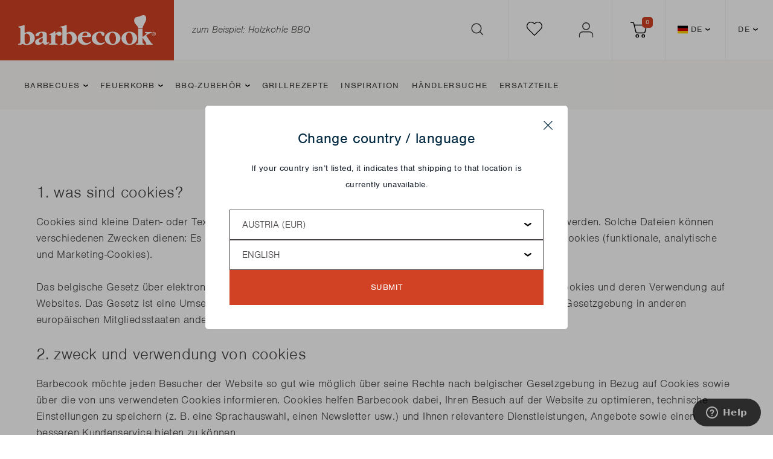

--- FILE ---
content_type: text/html; charset=utf-8
request_url: https://www.barbecook.de/pages/cookie-policy
body_size: 132331
content:
<!doctype html>
<html class="no-js" lang="de">
  <head>
	<script src="//www.barbecook.de/cdn/shop/files/pandectes-rules.js?v=813496206071634166"></script>
	
	
    
<script type="text/javascript">
    window.isense_gdpr_privacy_policy_text = "Cookie-Richtlinie";
    window.isense_gdpr_accept_button_text = "Alle Cookies akzeptieren";
    window.isense_gdpr_close_button_text = "Schließen";
    window.isense_gdpr_reject_button_text = "Reject all";
    window.isense_gdpr_change_cookies_text = "Einstellungen";
    window.isense_gdpr_text = "Diese Website verwendet Cookies.";

    window.isense_gdpr_strict_cookies_checkbox = "Unbedingt erforderliche Cookies";
    window.isense_gdpr_strict_cookies_text = "Diese Cookies sind für den Betrieb der Website erforderlich und können nicht abgeschaltet werden. Solche Cookies werden nur als Reaktion auf von Ihnen vorgenommene Aktionen wie Sprache, Währung, Anmeldesitzung, Datenschutzeinstellungen gesetzt. Sie können Ihren Browser so einstellen, dass diese Cookies blockiert werden, aber dies kann die Funktionsweise unserer Website beeinträchtigen.";

    window.isense_gdpr_analytics_cookies_checkbox = "Analytik und Statistik";
    window.isense_gdpr_analytics_cookies_text = "Diese Cookies ermöglichen es uns, den Besucherverkehr zu messen und Verkehrsquellen zu sehen, indem wir Informationen in Datensätzen sammeln. Sie helfen uns auch zu verstehen, welche Produkte und Aktionen beliebter sind als andere.";

    window.isense_gdpr_marketing_cookies_checkbox = "Marketing und Retargeting";
    window.isense_gdpr_marketing_cookies_text = "Diese Cookies werden normalerweise von unseren Marketing- und Werbepartnern gesetzt. Sie können von ihnen verwendet werden, um ein Profil Ihrer Interessen zu erstellen und Ihnen später relevante Anzeigen zu zeigen. Wenn Sie diese Cookies nicht zulassen, werden Sie keine gezielte Werbung für Ihre Interessen sehen.";

    window.isense_gdpr_functionality_cookies_checkbox = "Funktionale Cookies";
    window.isense_gdpr_functionality_cookies_text = "Diese Cookies ermöglichen es unserer Website, zusätzliche Funktionen und persönliche Einstellungen anzubieten. Sie können von uns oder von Drittanbietern gesetzt werden, die wir auf unseren Seiten platziert haben. Wenn Sie diese Cookies nicht zulassen, funktionieren diese oder einige dieser Dienste möglicherweise nicht richtig.";

    window.isense_gdpr_popup_header = "Wählen Sie die Art der Cookies, die Sie akzeptieren";

    
    window.isense_gdpr_popup_description = "Wir verwenden Cookies, um sicherzustellen, dass Sie die beste Erfahrung machen";
    

    window.isense_gdpr_dismiss_button_text = "Schließen";

    window.isense_gdpr_accept_selected_button_text = "Save my choice";
    window.isense_gdpr_accept_all_button_text = "Akzeptiere alle";
    window.isense_gdpr_reject_all_button_text = "Alles ablehnen";

    window.isense_gdpr_data_collection_text = "*Indem ich auf die obigen Schaltflächen klicke, erkläre ich mich damit einverstanden, dass meine IP und E-Mail (falls registriert) erfasst werden. Weitere Informationen finden Sie unter DSGVO-Compliance";
    
    window.isense_gdpr_cookie__ab = "This cookie is generally provided by Shopify and is used in connection with access to the admin view of an online store platform.";
    window.isense_gdpr_cookie__orig_referrer = "This cookie is generally provided by Shopify and is used to track landing pages.";
    window.isense_gdpr_cookie_identity_state = "This cookie is generally provided by Shopify and is used  in connection with customer authentication.";
    window.isense_gdpr_cookie_identity_customer_account_number = "This cookie is generally provided by Shopify and is used  in connection with customer authentication.";
    window.isense_gdpr_cookie__landing_page = "This cookie is generally provided by Shopify and is used to track landing pages.";
    window.isense_gdpr_cookie__secure_session_id = "This cookie is generally provided by Shopify and is used to track a user's session through the multi-step checkout process and keep their order, payment and shipping details connected.";
    window.isense_gdpr_cookie_cart = "This cookie is generally provided by Shopify and is used in connection with a shopping cart.";
    window.isense_gdpr_cookie_cart_sig = "This cookie is generally provided by Shopify and is used in connection with checkout. It is used to verify the integrity of the cart and to ensure performance of some cart operations.";
    window.isense_gdpr_cookie_cart_ts = "This cookie is generally provided by Shopify and is used in connection with checkout.";
    window.isense_gdpr_cookie_cart_ver = "This cookie is generally provided by Shopify and is used in connection with the shopping cart.";
    window.isense_gdpr_cookie_cart_currency = "This cookie is generally provided by Shopify and it is set after a checkout is completed to ensure that new carts are in the same currency as the last checkout.";
    window.isense_gdpr_cookie_tracked_start_checkout = "This cookie is generally provided by Shopify and is used in connection with checkout.";
    window.isense_gdpr_cookie_storefront_digest = "This cookie is generally provided by Shopify and it stores a digest of the storefront password, allowing merchants to preview their storefront while it's password protected.";
    window.isense_gdpr_cookie_checkout_token = "This cookie is generally provided by Shopify and is used in connection with a checkout service.";
    window.isense_gdpr_cookie__shopify_m = "This cookie is generally provided by Shopify and is used for managing customer privacy settings.";
    window.isense_gdpr_cookie__shopify_tm = "This cookie is generally provided by Shopify and is used for managing customer privacy settings.";
    window.isense_gdpr_cookie__shopify_tw = "This cookie is generally provided by Shopify and is used for managing customer privacy settings.";
    window.isense_gdpr_cookie__tracking_consent = "This cookie is generally provided by Shopify and is used to store a user's preferences if a merchant has set up privacy rules in the visitor's region.";
    window.isense_gdpr_cookie_secure_customer_sig = "This cookie is generally provided by Shopify and is used in connection with a customer login.";
    window.isense_gdpr_cookie__shopify_y = "This cookie is associated with Shopify's analytics suite.";
    window.isense_gdpr_cookie_customer_auth_provider = "This cookie is associated with Shopify's analytics suite.";
    window.isense_gdpr_cookie_customer_auth_session_created_at = "This cookie is associated with Shopify's analytics suite.";
    window.isense_gdpr_cookie__y = "";
    window.isense_gdpr_cookie__shopify_s = "This cookie is associated with Shopify's analytics suite.";
    window.isense_gdpr_cookie__shopify_fs = "This cookie is associated with Shopify's analytics suite.";
    window.isense_gdpr_cookie__ga = "This cookie name is associated with Google Universal Analytics";
    window.isense_gdpr_cookie__gid = "This cookie name is associated with Google Universal Analytics.";
    window.isense_gdpr_cookie__gat = "This cookie name is associated with Google Universal Analytics.";
    window.isense_gdpr_cookie__shopify_sa_t = "This cookie is associated with Shopify's analytics suite concerning marketing and referrals.";
    window.isense_gdpr_cookie__shopify_sa_p = "This cookie is associated with Shopify's analytics suite concerning marketing and referrals.";
    window.isense_gdpr_cookie_IDE = "This domain is owned by Doubleclick (Google). The main business activity is: Doubleclick is Googles real time bidding advertising exchange";
    window.isense_gdpr_cookie__s = "";
    window.isense_gdpr_cookie_GPS = "This cookie is associated with YouTube which collects user data through videos embedded in websites, which is aggregated with profile data from other Google services in order to display targeted advertising to web visitors across a broad range of their own and other websites.";
    window.isense_gdpr_cookie_PREF = "This cookie, which may be set by Google or Doubleclick, may be used by advertising partners to build a profile of interests to show relevant ads on other sites.";
    window.isense_gdpr_cookie_BizoID = "This is a Microsoft MSN 1st party cookie to enable user-based content.";
    window.isense_gdpr_cookie__fbp = "Used by Facebook to deliver a series of advertisement products such as real time bidding from third party advertisers.";
    window.isense_gdpr_cookie___adroll = "This cookie is associated with AdRoll";
    window.isense_gdpr_cookie___adroll_v4 = "This cookie is associated with AdRoll";
    window.isense_gdpr_cookie___adroll_fpc = "This cookie is associated with AdRoll";
    window.isense_gdpr_cookie___ar_v4 = "This cookie is associated with AdRoll";
    window.isense_gdpr_cookie_cookieconsent_preferences_disabled = "This cookie is associated with the app GDPR/CCPA + Cookie Management and is used for storing the customer's consent.";
    window.isense_gdpr_cookie_cookieconsent_status = "This cookie is associated with the app GDPR/CCPA + Cookie Management and is used for storing the customer's consent.";
    window.isense_gdpr_cookie_no_info = "There is no information about this cookie yet.";
</script>
    
    <script>
  // Google Consent Mode V2 integration script from Consentmo GDPR
  window.isenseRules = {};
  window.isenseRules.gcm = {
      gcmVersion: 2,
      integrationVersion: 2,
      initialState: 7,
      customChanges: false,
      consentUpdated: false,
      adsDataRedaction: true,
      urlPassthrough: false,
      storage: { ad_personalization: "granted", ad_storage: "granted", ad_user_data: "granted", analytics_storage: "granted", functionality_storage: "granted", personalization_storage: "granted", security_storage: "granted", wait_for_update: 500 }
  };
  window.isenseRules.initializeGcm = function (rules) {
    let initialState = rules.initialState;
    let analyticsBlocked = initialState === 0 || initialState === 3 || initialState === 6 || initialState === 7;
    let marketingBlocked = initialState === 0 || initialState === 2 || initialState === 5 || initialState === 7;
    let functionalityBlocked = initialState === 4 || initialState === 5 || initialState === 6 || initialState === 7;

    let gdprCache = localStorage.getItem('gdprCache') ? JSON.parse(localStorage.getItem('gdprCache')) : null;
    if (gdprCache && typeof gdprCache.updatedPreferences !== "undefined") {
      let updatedPreferences = gdprCache && typeof gdprCache.updatedPreferences !== "undefined" ? gdprCache.updatedPreferences : null;
      analyticsBlocked = parseInt(updatedPreferences.indexOf('analytics')) > -1;
      marketingBlocked = parseInt(updatedPreferences.indexOf('marketing')) > -1;
      functionalityBlocked = parseInt(updatedPreferences.indexOf('functionality')) > -1;

      rules.consentUpdated = true;
    }
    
    isenseRules.gcm = {
      ...rules,
      storage: {
        ad_personalization: marketingBlocked ? "denied" : "granted",
        ad_storage: marketingBlocked ? "denied" : "granted",
        ad_user_data: marketingBlocked ? "denied" : "granted",
        analytics_storage: analyticsBlocked ? "denied" : "granted",
        functionality_storage: functionalityBlocked ? "denied" : "granted",
        personalization_storage: functionalityBlocked ? "denied" : "granted",
        security_storage: "granted",
        wait_for_update: 500
      },
    };
  }

  // Google Consent Mode - initialization start
  window.isenseRules.initializeGcm({
    ...window.isenseRules.gcm,
    adsDataRedaction: true,
    urlPassthrough: false,
    initialState: 7
  });

  /*
  * initialState acceptable values:
  * 0 - Set both ad_storage and analytics_storage to denied
  * 1 - Set all categories to granted
  * 2 - Set only ad_storage to denied
  * 3 - Set only analytics_storage to denied
  * 4 - Set only functionality_storage to denied
  * 5 - Set both ad_storage and functionality_storage to denied
  * 6 - Set both analytics_storage and functionality_storage to denied
  * 7 - Set all categories to denied
  */

  window.dataLayer = window.dataLayer || [];
  function gtag() { window.dataLayer.push(arguments); }
  gtag("consent", "default", isenseRules.gcm.storage);
  isenseRules.gcm.adsDataRedaction && gtag("set", "ads_data_redaction", isenseRules.gcm.adsDataRedaction);
  isenseRules.gcm.urlPassthrough && gtag("set", "url_passthrough", isenseRules.gcm.urlPassthrough);
</script>

<meta charset="utf-8">

<title>Cookie-Richtlinie
&ndash; Barbecook</title>

  <meta name="description" content="1. WAS SIND COOKIES? Cookies sind kleine Daten- oder Textdateien, die von Websites und Anwendungen auf Ihrem Endgerät abgelegt werden. Solche Dateien können verschiedenen Zwecken dienen: Es gibt essentielle oder unbedingt erforderliche Cookies und nicht essentielle Cookies (funktionale, analytische und Marketing-Cookie">
<meta name="viewport" content="width=device-width, initial-scale=1">

<!-- Made by Dynamate -->
<!-- Dynamate is @ https://www.dynamate.be/ -->
<!-- Dynamate contact: support.web@dynamate.be -->

<meta property="og:site_name" content="Barbecook">
<meta property="og:url" content="https://www.barbecook.de/pages/cookie-policy">
<meta property="og:title" content="Cookie-Richtlinie">
<meta property="og:type" content="website">
<meta property="og:description" content="1. WAS SIND COOKIES? Cookies sind kleine Daten- oder Textdateien, die von Websites und Anwendungen auf Ihrem Endgerät abgelegt werden. Solche Dateien können verschiedenen Zwecken dienen: Es gibt essentielle oder unbedingt erforderliche Cookies und nicht essentielle Cookies (funktionale, analytische und Marketing-Cookie">

<meta name="twitter:card" content="summary_large_image">
<meta name="twitter:title" content="Cookie-Richtlinie">


<link rel="canonical" href="https://www.barbecook.de/pages/cookie-policy">
<link rel="alternate" href="https://www.barbecook.com/pages/cookie-policy" hreflang="en">
<link rel="alternate" href="https://www.barbecook.com/nl/pages/cookie-policy" hreflang="nl">
<link rel="alternate" href="https://www.barbecook.com/fr/pages/cookie-policy" hreflang="fr">
<link rel="alternate" href="https://www.barbecook.com/de/pages/cookie-policy" hreflang="de">

<meta name="theme-color" content="#d14124">
<link rel="apple-touch-icon" sizes="57x57" href="//www.barbecook.de/cdn/shop/t/2/assets/apple-icon-57x57.png?v=119176007801841932731756713157">
<link rel="apple-touch-icon" sizes="60x60" href="//www.barbecook.de/cdn/shop/t/2/assets/apple-icon-60x60.png?v=161381750358860168841756713159">
<link rel="apple-touch-icon" sizes="72x72" href="//www.barbecook.de/cdn/shop/t/2/assets/apple-icon-72x72.png?v=114221173611522922961756713160">
<link rel="apple-touch-icon" sizes="76x76" href="//www.barbecook.de/cdn/shop/t/2/assets/apple-icon-76x76.png?v=165381068885650441941756713161">
<link rel="apple-touch-icon" sizes="114x114" href="//www.barbecook.de/cdn/shop/t/2/assets/apple-icon-114x114.png?v=116310558640517868251756713146">
<link rel="apple-touch-icon" sizes="120x120" href="//www.barbecook.de/cdn/shop/t/2/assets/apple-icon-120x120.png?v=14542213266503098531756713148">
<link rel="apple-touch-icon" sizes="144x144" href="//www.barbecook.de/cdn/shop/t/2/assets/apple-icon-144x144.png?v=160629814688787316271756713151">
<link rel="apple-touch-icon" sizes="152x152" href="//www.barbecook.de/cdn/shop/t/2/assets/apple-icon-152x152.png?v=177464252113942514681756713153">
<link rel="apple-touch-icon" sizes="180x180" href="//www.barbecook.de/cdn/shop/t/2/assets/apple-icon-180x180.png?v=126547808234329266211756713155">
<link rel="icon" type="image/png" sizes="192x192"  href="//www.barbecook.de/cdn/shop/t/2/assets/android-icon-192x192.png?v=76520984931118659341756713136">
<link rel="icon" type="image/png" sizes="32x32" href="//www.barbecook.de/cdn/shop/t/2/assets/favicon-32x32.png?v=24487737676727510521756713182">
<link rel="icon" type="image/png" sizes="96x96" href="//www.barbecook.de/cdn/shop/t/2/assets/favicon-96x96.png?v=21677730738681899881756713184">
<link rel="icon" type="image/png" sizes="16x16" href="//www.barbecook.de/cdn/shop/t/2/assets/favicon-16x16.png?v=32733624048872585401756713181">
<meta name="msapplication-TileImage" content="//www.barbecook.de/cdn/shop/t/2/assets/ms-icon-144x144.png?v=160629814688787316271756713211">
<link rel="stylesheet" href="https://use.typekit.net/cfy7btr.css">
<link rel="dns-prefetch" href="//cdn.shopify.com">
<link rel="dns-prefetch" href="//google-analytics.com">
<link rel="dns-prefetch" href="//www.google-analytics.com">
<link rel="dns-prefetch" href="//www.google.com">
<link rel="dns-prefetch" href="//www.googletagmanager.com"><meta name="facebook-domain-verification" content="bz4u57ez99us1u4fcthdhfdil3ow5e" /><style>
  .modal { visibility: hidden; }
  .skip-link { left: -999px; position: absolute; top: auto; overflow: hidden; z-index: -999; white-space: nowrap; }
</style><link href="//www.barbecook.de/cdn/shop/t/2/assets/style.css?v=118901936110597052181763458951" rel="stylesheet" type="text/css" media="all" />

    <script>window.performance && window.performance.mark && window.performance.mark('shopify.content_for_header.start');</script><meta name="google-site-verification" content="e5OgNu9QPQQNnkj4EHB03svAKaoUsbNoIYzAD1rkol4">
<meta name="facebook-domain-verification" content="ailuro0xj9k9d2p93f2on7tsnt9wy0">
<meta id="shopify-digital-wallet" name="shopify-digital-wallet" content="/73313714495/digital_wallets/dialog">
<meta name="shopify-checkout-api-token" content="0fe75c08e1bdafe6918790cb87c6e564">
<meta id="in-context-paypal-metadata" data-shop-id="73313714495" data-venmo-supported="false" data-environment="production" data-locale="de_DE" data-paypal-v4="true" data-currency="EUR">
<link rel="alternate" hreflang="x-default" href="https://www.barbecook.be/pages/cookie-policy">
<link rel="alternate" hreflang="nl" href="https://www.barbecook.be/pages/cookie-policy">
<link rel="alternate" hreflang="fr" href="https://www.barbecook.be/fr/pages/cookie-policy">
<link rel="alternate" hreflang="de" href="https://www.barbecook.be/de/pages/cookie-policy">
<link rel="alternate" hreflang="en" href="https://www.barbecook.be/en/pages/cookie-policy">
<link rel="alternate" hreflang="fr-FR" href="https://www.barbecook.fr/pages/cookie-policy">
<link rel="alternate" hreflang="en-FR" href="https://www.barbecook.fr/en/pages/cookie-policy">
<link rel="alternate" hreflang="de-DE" href="https://www.barbecook.de/pages/cookie-policy">
<link rel="alternate" hreflang="en-DE" href="https://www.barbecook.de/en/pages/cookie-policy">
<link rel="alternate" hreflang="nl-NL" href="https://www.barbecook.nl/pages/cookie-policy">
<link rel="alternate" hreflang="en-NL" href="https://www.barbecook.nl/en/pages/cookie-policy">
<link rel="alternate" hreflang="en-AT" href="https://www.barbecook.com/pages/cookie-policy">
<link rel="alternate" hreflang="nl-AT" href="https://www.barbecook.com/nl/pages/cookie-policy">
<link rel="alternate" hreflang="fr-AT" href="https://www.barbecook.com/fr/pages/cookie-policy">
<link rel="alternate" hreflang="de-AT" href="https://www.barbecook.com/de/pages/cookie-policy">
<link rel="alternate" hreflang="en-IT" href="https://www.barbecook.com/pages/cookie-policy">
<link rel="alternate" hreflang="nl-IT" href="https://www.barbecook.com/nl/pages/cookie-policy">
<link rel="alternate" hreflang="fr-IT" href="https://www.barbecook.com/fr/pages/cookie-policy">
<link rel="alternate" hreflang="de-IT" href="https://www.barbecook.com/de/pages/cookie-policy">
<link rel="alternate" hreflang="en-LU" href="https://www.barbecook.com/pages/cookie-policy">
<link rel="alternate" hreflang="nl-LU" href="https://www.barbecook.com/nl/pages/cookie-policy">
<link rel="alternate" hreflang="fr-LU" href="https://www.barbecook.com/fr/pages/cookie-policy">
<link rel="alternate" hreflang="de-LU" href="https://www.barbecook.com/de/pages/cookie-policy">
<link rel="alternate" hreflang="en-PT" href="https://www.barbecook.com/pages/cookie-policy">
<link rel="alternate" hreflang="nl-PT" href="https://www.barbecook.com/nl/pages/cookie-policy">
<link rel="alternate" hreflang="fr-PT" href="https://www.barbecook.com/fr/pages/cookie-policy">
<link rel="alternate" hreflang="de-PT" href="https://www.barbecook.com/de/pages/cookie-policy">
<link rel="alternate" hreflang="en-ES" href="https://www.barbecook.com/pages/cookie-policy">
<link rel="alternate" hreflang="nl-ES" href="https://www.barbecook.com/nl/pages/cookie-policy">
<link rel="alternate" hreflang="fr-ES" href="https://www.barbecook.com/fr/pages/cookie-policy">
<link rel="alternate" hreflang="de-ES" href="https://www.barbecook.com/de/pages/cookie-policy">
<link rel="alternate" hreflang="en-SE" href="https://www.barbecook.com/pages/cookie-policy">
<link rel="alternate" hreflang="nl-SE" href="https://www.barbecook.com/nl/pages/cookie-policy">
<link rel="alternate" hreflang="fr-SE" href="https://www.barbecook.com/fr/pages/cookie-policy">
<link rel="alternate" hreflang="de-SE" href="https://www.barbecook.com/de/pages/cookie-policy">
<script async="async" src="/checkouts/internal/preloads.js?locale=de-DE"></script>
<script id="shopify-features" type="application/json">{"accessToken":"0fe75c08e1bdafe6918790cb87c6e564","betas":["rich-media-storefront-analytics"],"domain":"www.barbecook.de","predictiveSearch":true,"shopId":73313714495,"locale":"de"}</script>
<script>var Shopify = Shopify || {};
Shopify.shop = "livwise-barbecook.myshopify.com";
Shopify.locale = "de";
Shopify.currency = {"active":"EUR","rate":"1.0"};
Shopify.country = "DE";
Shopify.theme = {"name":"barbecook\/master","id":145542349119,"schema_name":null,"schema_version":null,"theme_store_id":null,"role":"main"};
Shopify.theme.handle = "null";
Shopify.theme.style = {"id":null,"handle":null};
Shopify.cdnHost = "www.barbecook.de/cdn";
Shopify.routes = Shopify.routes || {};
Shopify.routes.root = "/";</script>
<script type="module">!function(o){(o.Shopify=o.Shopify||{}).modules=!0}(window);</script>
<script>!function(o){function n(){var o=[];function n(){o.push(Array.prototype.slice.apply(arguments))}return n.q=o,n}var t=o.Shopify=o.Shopify||{};t.loadFeatures=n(),t.autoloadFeatures=n()}(window);</script>
<script id="shop-js-analytics" type="application/json">{"pageType":"page"}</script>
<script defer="defer" async type="module" src="//www.barbecook.de/cdn/shopifycloud/shop-js/modules/v2/client.init-shop-cart-sync_e98Ab_XN.de.esm.js"></script>
<script defer="defer" async type="module" src="//www.barbecook.de/cdn/shopifycloud/shop-js/modules/v2/chunk.common_Pcw9EP95.esm.js"></script>
<script defer="defer" async type="module" src="//www.barbecook.de/cdn/shopifycloud/shop-js/modules/v2/chunk.modal_CzmY4ZhL.esm.js"></script>
<script type="module">
  await import("//www.barbecook.de/cdn/shopifycloud/shop-js/modules/v2/client.init-shop-cart-sync_e98Ab_XN.de.esm.js");
await import("//www.barbecook.de/cdn/shopifycloud/shop-js/modules/v2/chunk.common_Pcw9EP95.esm.js");
await import("//www.barbecook.de/cdn/shopifycloud/shop-js/modules/v2/chunk.modal_CzmY4ZhL.esm.js");

  window.Shopify.SignInWithShop?.initShopCartSync?.({"fedCMEnabled":true,"windoidEnabled":true});

</script>
<script>(function() {
  var isLoaded = false;
  function asyncLoad() {
    if (isLoaded) return;
    isLoaded = true;
    var urls = ["https:\/\/cdn.shopify.com\/s\/files\/1\/0733\/1371\/4495\/t\/2\/assets\/zendesk-embeddable.js?v=1682935654\u0026shop=livwise-barbecook.myshopify.com"];
    for (var i = 0; i < urls.length; i++) {
      var s = document.createElement('script');
      s.type = 'text/javascript';
      s.async = true;
      s.src = urls[i];
      var x = document.getElementsByTagName('script')[0];
      x.parentNode.insertBefore(s, x);
    }
  };
  if(window.attachEvent) {
    window.attachEvent('onload', asyncLoad);
  } else {
    window.addEventListener('load', asyncLoad, false);
  }
})();</script>
<script id="__st">var __st={"a":73313714495,"offset":3600,"reqid":"96050e4d-1964-4244-9d31-83ab9e1aca50-1769470966","pageurl":"www.barbecook.de\/pages\/cookie-policy","s":"pages-113737957695","u":"cd4d39717045","p":"page","rtyp":"page","rid":113737957695};</script>
<script>window.ShopifyPaypalV4VisibilityTracking = true;</script>
<script id="captcha-bootstrap">!function(){'use strict';const t='contact',e='account',n='new_comment',o=[[t,t],['blogs',n],['comments',n],[t,'customer']],c=[[e,'customer_login'],[e,'guest_login'],[e,'recover_customer_password'],[e,'create_customer']],r=t=>t.map((([t,e])=>`form[action*='/${t}']:not([data-nocaptcha='true']) input[name='form_type'][value='${e}']`)).join(','),a=t=>()=>t?[...document.querySelectorAll(t)].map((t=>t.form)):[];function s(){const t=[...o],e=r(t);return a(e)}const i='password',u='form_key',d=['recaptcha-v3-token','g-recaptcha-response','h-captcha-response',i],f=()=>{try{return window.sessionStorage}catch{return}},m='__shopify_v',_=t=>t.elements[u];function p(t,e,n=!1){try{const o=window.sessionStorage,c=JSON.parse(o.getItem(e)),{data:r}=function(t){const{data:e,action:n}=t;return t[m]||n?{data:e,action:n}:{data:t,action:n}}(c);for(const[e,n]of Object.entries(r))t.elements[e]&&(t.elements[e].value=n);n&&o.removeItem(e)}catch(o){console.error('form repopulation failed',{error:o})}}const l='form_type',E='cptcha';function T(t){t.dataset[E]=!0}const w=window,h=w.document,L='Shopify',v='ce_forms',y='captcha';let A=!1;((t,e)=>{const n=(g='f06e6c50-85a8-45c8-87d0-21a2b65856fe',I='https://cdn.shopify.com/shopifycloud/storefront-forms-hcaptcha/ce_storefront_forms_captcha_hcaptcha.v1.5.2.iife.js',D={infoText:'Durch hCaptcha geschützt',privacyText:'Datenschutz',termsText:'Allgemeine Geschäftsbedingungen'},(t,e,n)=>{const o=w[L][v],c=o.bindForm;if(c)return c(t,g,e,D).then(n);var r;o.q.push([[t,g,e,D],n]),r=I,A||(h.body.append(Object.assign(h.createElement('script'),{id:'captcha-provider',async:!0,src:r})),A=!0)});var g,I,D;w[L]=w[L]||{},w[L][v]=w[L][v]||{},w[L][v].q=[],w[L][y]=w[L][y]||{},w[L][y].protect=function(t,e){n(t,void 0,e),T(t)},Object.freeze(w[L][y]),function(t,e,n,w,h,L){const[v,y,A,g]=function(t,e,n){const i=e?o:[],u=t?c:[],d=[...i,...u],f=r(d),m=r(i),_=r(d.filter((([t,e])=>n.includes(e))));return[a(f),a(m),a(_),s()]}(w,h,L),I=t=>{const e=t.target;return e instanceof HTMLFormElement?e:e&&e.form},D=t=>v().includes(t);t.addEventListener('submit',(t=>{const e=I(t);if(!e)return;const n=D(e)&&!e.dataset.hcaptchaBound&&!e.dataset.recaptchaBound,o=_(e),c=g().includes(e)&&(!o||!o.value);(n||c)&&t.preventDefault(),c&&!n&&(function(t){try{if(!f())return;!function(t){const e=f();if(!e)return;const n=_(t);if(!n)return;const o=n.value;o&&e.removeItem(o)}(t);const e=Array.from(Array(32),(()=>Math.random().toString(36)[2])).join('');!function(t,e){_(t)||t.append(Object.assign(document.createElement('input'),{type:'hidden',name:u})),t.elements[u].value=e}(t,e),function(t,e){const n=f();if(!n)return;const o=[...t.querySelectorAll(`input[type='${i}']`)].map((({name:t})=>t)),c=[...d,...o],r={};for(const[a,s]of new FormData(t).entries())c.includes(a)||(r[a]=s);n.setItem(e,JSON.stringify({[m]:1,action:t.action,data:r}))}(t,e)}catch(e){console.error('failed to persist form',e)}}(e),e.submit())}));const S=(t,e)=>{t&&!t.dataset[E]&&(n(t,e.some((e=>e===t))),T(t))};for(const o of['focusin','change'])t.addEventListener(o,(t=>{const e=I(t);D(e)&&S(e,y())}));const B=e.get('form_key'),M=e.get(l),P=B&&M;t.addEventListener('DOMContentLoaded',(()=>{const t=y();if(P)for(const e of t)e.elements[l].value===M&&p(e,B);[...new Set([...A(),...v().filter((t=>'true'===t.dataset.shopifyCaptcha))])].forEach((e=>S(e,t)))}))}(h,new URLSearchParams(w.location.search),n,t,e,['guest_login'])})(!0,!0)}();</script>
<script integrity="sha256-4kQ18oKyAcykRKYeNunJcIwy7WH5gtpwJnB7kiuLZ1E=" data-source-attribution="shopify.loadfeatures" defer="defer" src="//www.barbecook.de/cdn/shopifycloud/storefront/assets/storefront/load_feature-a0a9edcb.js" crossorigin="anonymous"></script>
<script data-source-attribution="shopify.dynamic_checkout.dynamic.init">var Shopify=Shopify||{};Shopify.PaymentButton=Shopify.PaymentButton||{isStorefrontPortableWallets:!0,init:function(){window.Shopify.PaymentButton.init=function(){};var t=document.createElement("script");t.src="https://www.barbecook.de/cdn/shopifycloud/portable-wallets/latest/portable-wallets.de.js",t.type="module",document.head.appendChild(t)}};
</script>
<script data-source-attribution="shopify.dynamic_checkout.buyer_consent">
  function portableWalletsHideBuyerConsent(e){var t=document.getElementById("shopify-buyer-consent"),n=document.getElementById("shopify-subscription-policy-button");t&&n&&(t.classList.add("hidden"),t.setAttribute("aria-hidden","true"),n.removeEventListener("click",e))}function portableWalletsShowBuyerConsent(e){var t=document.getElementById("shopify-buyer-consent"),n=document.getElementById("shopify-subscription-policy-button");t&&n&&(t.classList.remove("hidden"),t.removeAttribute("aria-hidden"),n.addEventListener("click",e))}window.Shopify?.PaymentButton&&(window.Shopify.PaymentButton.hideBuyerConsent=portableWalletsHideBuyerConsent,window.Shopify.PaymentButton.showBuyerConsent=portableWalletsShowBuyerConsent);
</script>
<script data-source-attribution="shopify.dynamic_checkout.cart.bootstrap">document.addEventListener("DOMContentLoaded",(function(){function t(){return document.querySelector("shopify-accelerated-checkout-cart, shopify-accelerated-checkout")}if(t())Shopify.PaymentButton.init();else{new MutationObserver((function(e,n){t()&&(Shopify.PaymentButton.init(),n.disconnect())})).observe(document.body,{childList:!0,subtree:!0})}}));
</script>
<link id="shopify-accelerated-checkout-styles" rel="stylesheet" media="screen" href="https://www.barbecook.de/cdn/shopifycloud/portable-wallets/latest/accelerated-checkout-backwards-compat.css" crossorigin="anonymous">
<style id="shopify-accelerated-checkout-cart">
        #shopify-buyer-consent {
  margin-top: 1em;
  display: inline-block;
  width: 100%;
}

#shopify-buyer-consent.hidden {
  display: none;
}

#shopify-subscription-policy-button {
  background: none;
  border: none;
  padding: 0;
  text-decoration: underline;
  font-size: inherit;
  cursor: pointer;
}

#shopify-subscription-policy-button::before {
  box-shadow: none;
}

      </style>

<script>window.performance && window.performance.mark && window.performance.mark('shopify.content_for_header.end');</script>

    <script src="https://cdn-widgetsrepository.yotpo.com/v1/loader/wTDzbayH4Y7N6cdTrvPUoQuJBWaqgOQw1waYbtHY?languageCode=de"  async></script>

    <!-- Yotpo Add Click to Tab Begin -->
    <script type="text/javascript">
      // Function to show the correct tab/ content
      function showReviewsTab() {
        const tabNavElement = document.querySelector('div.product-info__selectors.hide.large--show');
        const selectElement = document.querySelector('select[name="tab-selector"]');

        // Check if its mobile based on the visible elements
        if (tabNavElement && window.getComputedStyle(tabNavElement).display !== "block") {
          // Use the select element for content switching on mobile
          selectElement.value = "reviews";
          selectElement.dispatchEvent(new Event("change"));
          scrollToReviewsContent();
        } else {
          // Use the buttons for tab switching on desktop
          const tabButtons = document.querySelectorAll("button[data-tab-id]");
          const tabContents = document.querySelectorAll("div[data-tab-id]");

          tabButtons.forEach((button) => {
              // Make the reviews tab title button show as active
              if (button.getAttribute("data-tab-id") === "reviews") {
                  button.classList.add("active");
              } else {
                  // Make the others tab title buttons show as inactive (if it was already selected)
                  button.classList.remove("active");
              }
          });

          tabContents.forEach((content) => {
              // Make the reviews tab content visible
              if (content.getAttribute("data-tab-id") === "reviews") {
                  content.classList.remove("hide");
              } else {
                  // Hide the other tabs content (if it was visible)
                  content.classList.add("hide");
              }
          });

          // Update the URL to show #reviews as that will be the active tab
          window.location.hash = '#reviews';

          scrollToReviewsContent();
        }
      }

      // Function to scroll to the reviews content
      function scrollToReviewsContent() {
        const reviewsContent = document.querySelector('div[data-tab-id="reviews"]');
        reviewsContent.scrollIntoView({ behavior: "smooth" });
      }

      document.addEventListener("DOMContentLoaded", function () {
        // Click event listener to the star rating div (hardcoded the instance ID)
        const starsElement = document.querySelector('div[data-yotpo-instance-id="382985"]');
        if (starsElement) {
          starsElement.addEventListener("click", showReviewsTab);
        }

        // Add change event listener to the select element for mobile
        const selectElement = document.querySelector(".select.product-info-select.large--hide");
        if (selectElement) {
          selectElement.addEventListener("change", function () {
            const selectedTabId = selectElement.value;
            const tabContents = document.querySelectorAll("div[data-tab-id]");

            tabContents.forEach((content) => {
                if (content.getAttribute("data-tab-id") === selectedTabId) {
                    content.classList.remove("hide");
                } else {
                    content.classList.add("hide");
                }
            });

            // Update the URL anchor based on the selected option
            window.location.hash = `#${selectedTabId}`;
          });
        }
      });
    </script>

    <!-- Yotpo Add Click to Tab End -->

  <!-- BEGIN app block: shopify://apps/pandectes-gdpr/blocks/banner/58c0baa2-6cc1-480c-9ea6-38d6d559556a -->
  
    
      <!-- TCF is active, scripts are loaded above -->
      
        <script>
          if (!window.PandectesRulesSettings) {
            window.PandectesRulesSettings = {"store":{"id":73313714495,"adminMode":false,"headless":false,"storefrontRootDomain":"","checkoutRootDomain":"","storefrontAccessToken":""},"banner":{"revokableTrigger":false,"cookiesBlockedByDefault":"7","hybridStrict":false,"isActive":true},"geolocation":{"auOnly":false,"brOnly":false,"caOnly":false,"chOnly":false,"euOnly":false,"jpOnly":false,"nzOnly":false,"thOnly":false,"zaOnly":false,"canadaOnly":false,"globalVisibility":true},"blocker":{"isActive":true,"googleConsentMode":{"isActive":true,"id":"","analyticsId":"G-2HD2RQ4YVV","adwordsId":"","adStorageCategory":4,"analyticsStorageCategory":2,"functionalityStorageCategory":1,"personalizationStorageCategory":1,"securityStorageCategory":0,"customEvent":false,"redactData":false,"urlPassthrough":false,"dataLayerProperty":"dataLayer","waitForUpdate":0,"useNativeChannel":false,"debugMode":false},"facebookPixel":{"isActive":true,"id":"","ldu":false},"microsoft":{"isActive":false,"uetTags":""},"rakuten":{"isActive":false,"cmp":false,"ccpa":false},"gpcIsActive":true,"klaviyoIsActive":true,"defaultBlocked":7,"patterns":{"whiteList":[],"blackList":{"1":[],"2":[],"4":["googletagmanager.com/gtag/js\\?id=AW|googleadservices.com","bat.bing.com","static.klaviyo.com|www.klaviyo.com|static-tracking.klaviyo.com|a.klaviyo.com","connect.facebook.net"],"8":[]},"iframesWhiteList":[],"iframesBlackList":{"1":[],"2":[],"4":[],"8":[]},"beaconsWhiteList":[],"beaconsBlackList":{"1":[],"2":[],"4":[],"8":[]}}}};
            const rulesScript = document.createElement('script');
            window.PandectesRulesSettings.auto = true;
            rulesScript.src = "https://cdn.shopify.com/extensions/019bf9f2-2284-7e6a-94f3-548acaed6f98/gdpr-246/assets/pandectes-rules.js";
            const firstChild = document.head.firstChild;
            document.head.insertBefore(rulesScript, firstChild);
          }
        </script>
      
      <script>
        
          window.PandectesSettings = {"store":{"id":73313714495,"plan":"premium","theme":"barbecook/master","primaryLocale":"en","adminMode":false,"headless":false,"storefrontRootDomain":"","checkoutRootDomain":"","storefrontAccessToken":""},"tsPublished":1752237898,"declaration":{"showType":true,"showPurpose":false,"showProvider":false,"declIntroText":"We gebruiken cookies om de functionaliteit van de website te optimaliseren, de prestaties te analyseren en u een gepersonaliseerde ervaring te bieden. Sommige cookies zijn essentieel om de website goed te laten werken en correct te laten functioneren. Die cookies kunnen niet worden uitgeschakeld. In dit venster kunt u uw voorkeur voor cookies beheren.","showDateGenerated":true},"language":{"unpublished":[],"languageMode":"Multilingual","fallbackLanguage":"nl","languageDetection":"locale","languagesSupported":["fr","de","en"]},"texts":{"managed":{"headerText":{"de":"Wir respektieren deine Privatsphäre","en":"We respect your privacy","fr":"Nous respectons votre vie privée","nl":"Wij respecteren uw privacy"},"consentText":{"de":"Diese Website verwendet Cookies, um Ihnen das beste Erlebnis zu bieten.","en":"This website uses cookies to ensure you get the best experience.","fr":"Ce site utilise des cookies pour vous garantir la meilleure expérience.","nl":"Deze website maakt gebruik van cookies om u de beste ervaring te bieden."},"linkText":{"de":"Mehr erfahren","en":"Read our privacy policy","fr":"Apprendre encore plus","nl":"Lees onze privacy policy"},"imprintText":{"de":"Impressum","en":"Imprint","fr":"Imprimer","nl":"Afdruk"},"googleLinkText":{"de":"Googles Datenschutzbestimmungen","en":"Google's Privacy Terms","fr":"Conditions de confidentialité de Google","nl":"Privacyvoorwaarden van Google"},"allowButtonText":{"de":"Annehmen","en":"Accept","fr":"J'accepte","nl":"Accepteer alle cookies"},"denyButtonText":{"de":"Ablehnen","en":"Decline","fr":"Déclin","nl":"Alleen noodzakelijke cookies"},"dismissButtonText":{"de":"Okay","en":"Ok","fr":"D'accord","nl":"OK"},"leaveSiteButtonText":{"de":"Diese Seite verlassen","en":"Leave this site","fr":"Quitter ce site","nl":"Verlaat deze site"},"preferencesButtonText":{"de":"Einstellungen","en":"Preferences","fr":"Préférences","nl":"Cookie instellingen"},"cookiePolicyText":{"de":"Cookie-Richtlinie","en":"Cookie policy","fr":"Politique de cookies","nl":"Cookie beleid"},"preferencesPopupTitleText":{"de":"Einwilligungseinstellungen verwalten","en":"Manage consent preferences","fr":"Gérer les préférences de consentement","nl":"Toestemmingsvoorkeuren beheren"},"preferencesPopupIntroText":{"de":"Wir verwenden Cookies, um die Funktionalität der Website zu optimieren, die Leistung zu analysieren und Ihnen ein personalisiertes Erlebnis zu bieten. Einige Cookies sind für den ordnungsgemäßen Betrieb der Website unerlässlich. Diese Cookies können nicht deaktiviert werden. In diesem Fenster können Sie Ihre Präferenzen für Cookies verwalten.","en":"We use cookies to optimize website functionality, analyze the performance, and provide personalized experience to you. Some cookies are essential to make the website operate and function correctly. Those cookies cannot be disabled. In this window you can manage your preference of cookies.","fr":"Nous utilisons des cookies pour optimiser les fonctionnalités du site Web, analyser les performances et vous offrir une expérience personnalisée. Certains cookies sont indispensables au bon fonctionnement et au bon fonctionnement du site. Ces cookies ne peuvent pas être désactivés. Dans cette fenêtre, vous pouvez gérer votre préférence de cookies.","nl":"We gebruiken cookies om de functionaliteit van de website te optimaliseren, de prestaties te analyseren en u een gepersonaliseerde ervaring te bieden. Sommige cookies zijn essentieel om de website correct te laten werken en functioneren. Die cookies kunnen niet worden uitgeschakeld. In dit venster kunt u uw voorkeur voor cookies beheren."},"preferencesPopupSaveButtonText":{"de":"Auswahl speichern","en":"Save preferences","fr":"Enregistrer les préférences","nl":"Voorkeuren opslaan"},"preferencesPopupCloseButtonText":{"de":"Schließen","en":"Close","fr":"proche","nl":"Sluiten"},"preferencesPopupAcceptAllButtonText":{"de":"Alles Akzeptieren","en":"Accept all","fr":"Accepter tout","nl":"Accepteer alles"},"preferencesPopupRejectAllButtonText":{"de":"Alles ablehnen","en":"Reject all","fr":"Tout rejeter","nl":"Alles afwijzen"},"cookiesDetailsText":{"de":"Cookie-Details","en":"Cookies details","fr":"Détails des cookies","nl":"Cookiegegevens"},"preferencesPopupAlwaysAllowedText":{"de":"Immer erlaubt","en":"Always allowed","fr":"Toujours activé","nl":"altijd toegestaan"},"accessSectionParagraphText":{"de":"Sie haben das Recht, jederzeit auf Ihre Daten zuzugreifen.","en":"You have the right to request access to your data at any time.","fr":"Vous avez le droit de pouvoir accéder à vos données à tout moment.","nl":"U heeft te allen tijde het recht om uw gegevens in te zien."},"accessSectionTitleText":{"de":"Datenübertragbarkeit","en":"Data portability","fr":"Portabilité des données","nl":"Gegevensportabiliteit"},"accessSectionAccountInfoActionText":{"de":"persönliche Daten","en":"Personal data","fr":"Données personnelles","nl":"Persoonlijke gegevens"},"accessSectionDownloadReportActionText":{"de":"Alle Daten anfordern","en":"Request export","fr":"Tout télécharger","nl":"Download alles"},"accessSectionGDPRRequestsActionText":{"de":"Anfragen betroffener Personen","en":"Data subject requests","fr":"Demandes des personnes concernées","nl":"Verzoeken van betrokkenen"},"accessSectionOrdersRecordsActionText":{"de":"Aufträge","en":"Orders","fr":"Ordres","nl":"Bestellingen"},"rectificationSectionParagraphText":{"de":"Sie haben das Recht, die Aktualisierung Ihrer Daten zu verlangen, wann immer Sie dies für angemessen halten.","en":"You have the right to request your data to be updated whenever you think it is appropriate.","fr":"Vous avez le droit de demander la mise à jour de vos données chaque fois que vous le jugez approprié.","nl":"U hebt het recht om te vragen dat uw gegevens worden bijgewerkt wanneer u dat nodig acht."},"rectificationSectionTitleText":{"de":"Datenberichtigung","en":"Data Rectification","fr":"Rectification des données","nl":"Gegevens rectificatie"},"rectificationCommentPlaceholder":{"de":"Beschreiben Sie, was Sie aktualisieren möchten","en":"Describe what you want to be updated","fr":"Décrivez ce que vous souhaitez mettre à jour","nl":"Beschrijf wat u wilt bijwerken"},"rectificationCommentValidationError":{"de":"Kommentar ist erforderlich","en":"Comment is required","fr":"Un commentaire est requis","nl":"Commentaar is verplicht"},"rectificationSectionEditAccountActionText":{"de":"Aktualisierung anfordern","en":"Request an update","fr":"Demander une mise à jour","nl":"Vraag een update aan"},"erasureSectionTitleText":{"de":"Recht auf Löschung","en":"Right to be forgotten","fr":"Droit à l'oubli","nl":"Recht om vergeten te worden"},"erasureSectionParagraphText":{"de":"Sie haben das Recht, die Löschung aller Ihrer Daten zu verlangen. Danach können Sie nicht mehr auf Ihr Konto zugreifen.","en":"You have the right to ask all your data to be erased. After that, you will no longer be able to access your account.","fr":"Vous avez le droit de demander que toutes vos données soient effacées. Après cela, vous ne pourrez plus accéder à votre compte.","nl":"U heeft het recht om al uw gegevens te laten wissen. Daarna heeft u geen toegang meer tot uw account."},"erasureSectionRequestDeletionActionText":{"de":"Löschung personenbezogener Daten anfordern","en":"Request personal data deletion","fr":"Demander la suppression des données personnelles","nl":"Verzoek om verwijdering van persoonlijke gegevens"},"consentDate":{"de":"Zustimmungsdatum","en":"Consent date","fr":"Date de consentement","nl":"Toestemmingsdatum"},"consentId":{"de":"Einwilligungs-ID","en":"Consent ID","fr":"ID de consentement","nl":"Toestemmings-ID"},"consentSectionChangeConsentActionText":{"de":"Einwilligungspräferenz ändern","en":"Change consent preference","fr":"Modifier la préférence de consentement","nl":"Wijzig de toestemmingsvoorkeur"},"consentSectionConsentedText":{"de":"Sie haben der Cookie-Richtlinie dieser Website zugestimmt am","en":"You consented to the cookies policy of this website on","fr":"Vous avez consenti à la politique de cookies de ce site Web sur","nl":"U heeft ingestemd met het cookiebeleid van deze website op:"},"consentSectionNoConsentText":{"de":"Sie haben der Cookie-Richtlinie dieser Website nicht zugestimmt.","en":"You have not consented to the cookies policy of this website.","fr":"Vous n'avez pas consenti à la politique de cookies de ce site Web.","nl":"U heeft niet ingestemd met het cookiebeleid van deze website."},"consentSectionTitleText":{"de":"Ihre Cookie-Einwilligung","en":"Your cookie consent","fr":"Votre consentement aux cookies","nl":"Uw toestemming voor cookies"},"consentStatus":{"de":"Einwilligungspräferenz","en":"Consent preference","fr":"Préférence de consentement","nl":"Toestemmingsvoorkeur"},"confirmationFailureMessage":{"de":"Ihre Anfrage wurde nicht bestätigt. Bitte versuchen Sie es erneut und wenn das Problem weiterhin besteht, wenden Sie sich an den Ladenbesitzer, um Hilfe zu erhalten","en":"Your request was not verified. Please try again and if problem persists, contact store owner for assistance","fr":"Votre demande n'a pas été vérifiée. Veuillez réessayer et si le problème persiste, contactez le propriétaire du magasin pour obtenir de l'aide","nl":"Uw verzoek is niet geverifieerd. Probeer het opnieuw en als het probleem aanhoudt, neem dan contact op met de winkeleigenaar voor hulp"},"confirmationFailureTitle":{"de":"Ein Problem ist aufgetreten","en":"A problem occurred","fr":"Un problème est survenu","nl":"Er is een probleem opgetreden"},"confirmationSuccessMessage":{"de":"Wir werden uns in Kürze zu Ihrem Anliegen bei Ihnen melden.","en":"We will soon get back to you as to your request.","fr":"Nous reviendrons rapidement vers vous quant à votre demande.","nl":"We zullen spoedig contact met u opnemen over uw verzoek."},"confirmationSuccessTitle":{"de":"Ihre Anfrage wurde bestätigt","en":"Your request is verified","fr":"Votre demande est vérifiée","nl":"Uw verzoek is geverifieerd"},"guestsSupportEmailFailureMessage":{"de":"Ihre Anfrage wurde nicht übermittelt. Bitte versuchen Sie es erneut und wenn das Problem weiterhin besteht, wenden Sie sich an den Shop-Inhaber, um Hilfe zu erhalten.","en":"Your request was not submitted. Please try again and if problem persists, contact store owner for assistance.","fr":"Votre demande n'a pas été soumise. Veuillez réessayer et si le problème persiste, contactez le propriétaire du magasin pour obtenir de l'aide.","nl":"Uw verzoek is niet ingediend. Probeer het opnieuw en als het probleem aanhoudt, neem dan contact op met de winkeleigenaar voor hulp."},"guestsSupportEmailFailureTitle":{"de":"Ein Problem ist aufgetreten","en":"A problem occurred","fr":"Un problème est survenu","nl":"Er is een probleem opgetreden"},"guestsSupportEmailPlaceholder":{"de":"E-Mail-Addresse","en":"E-mail address","fr":"Adresse e-mail","nl":"E-mailadres"},"guestsSupportEmailSuccessMessage":{"de":"Wenn Sie als Kunde dieses Shops registriert sind, erhalten Sie in Kürze eine E-Mail mit Anweisungen zum weiteren Vorgehen.","en":"If you are registered as a customer of this store, you will soon receive an email with instructions on how to proceed.","fr":"Si vous êtes inscrit en tant que client de ce magasin, vous recevrez bientôt un e-mail avec des instructions sur la marche à suivre.","nl":"Als je bent geregistreerd als klant van deze winkel, ontvang je binnenkort een e-mail met instructies over hoe je verder kunt gaan."},"guestsSupportEmailSuccessTitle":{"de":"Vielen Dank für die Anfrage","en":"Thank you for your request","fr":"Merci pour votre requête","nl":"dankjewel voor je aanvraag"},"guestsSupportEmailValidationError":{"de":"Email ist ungültig","en":"Email is not valid","fr":"L'email n'est pas valide","nl":"E-mail is niet geldig"},"guestsSupportInfoText":{"de":"Bitte loggen Sie sich mit Ihrem Kundenkonto ein, um fortzufahren.","en":"Please login with your customer account to further proceed.","fr":"Veuillez vous connecter avec votre compte client pour continuer.","nl":"Log in met uw klantaccount om verder te gaan."},"submitButton":{"de":"einreichen","en":"Submit","fr":"Soumettre","nl":"Indienen"},"submittingButton":{"de":"Senden...","en":"Submitting...","fr":"Soumission...","nl":"Verzenden..."},"cancelButton":{"de":"Abbrechen","en":"Cancel","fr":"Annuler","nl":"Annuleren"},"declIntroText":{"de":"Wir verwenden Cookies, um die Funktionalität der Website zu optimieren, die Leistung zu analysieren und Ihnen ein personalisiertes Erlebnis zu bieten. Einige Cookies sind für den ordnungsgemäßen Betrieb der Website unerlässlich. Diese Cookies können nicht deaktiviert werden. In diesem Fenster können Sie Ihre Präferenzen für Cookies verwalten.","en":"We use cookies to optimize website functionality, analyze the performance, and provide personalized experience to you. Some cookies are essential to make the website operate and function correctly. Those cookies cannot be disabled. In this window you can manage your preference of cookies.","fr":"Nous utilisons des cookies pour optimiser les fonctionnalités du site Web, analyser les performances et vous offrir une expérience personnalisée. Certains cookies sont indispensables au bon fonctionnement et au bon fonctionnement du site Web. Ces cookies ne peuvent pas être désactivés. Dans cette fenêtre, vous pouvez gérer vos préférences en matière de cookies.","nl":"We gebruiken cookies om de functionaliteit van de website te optimaliseren, de prestaties te analyseren en u een gepersonaliseerde ervaring te bieden. Sommige cookies zijn essentieel om de website goed te laten werken en correct te laten functioneren. Die cookies kunnen niet worden uitgeschakeld. In dit venster kunt u uw voorkeur voor cookies beheren."},"declName":{"de":"Name","en":"Name","fr":"Nom","nl":"Naam"},"declPurpose":{"de":"Zweck","en":"Purpose","fr":"But","nl":"Doel"},"declType":{"de":"Typ","en":"Type","fr":"Type","nl":"Type"},"declRetention":{"de":"Speicherdauer","en":"Retention","fr":"Rétention","nl":"Behoud"},"declProvider":{"de":"Anbieter","en":"Provider","fr":"Fournisseur","nl":"Aanbieder"},"declFirstParty":{"de":"Erstanbieter","en":"First-party","fr":"Première partie","nl":"Directe"},"declThirdParty":{"de":"Drittanbieter","en":"Third-party","fr":"Tierce partie","nl":"Derde partij"},"declSeconds":{"de":"Sekunden","en":"seconds","fr":"secondes","nl":"seconden"},"declMinutes":{"de":"Minuten","en":"minutes","fr":"minutes","nl":"minuten"},"declHours":{"de":"Std.","en":"hours","fr":"heures","nl":"uur"},"declDays":{"de":"Tage","en":"days","fr":"jours","nl":"dagen"},"declMonths":{"de":"Monate","en":"months","fr":"mois","nl":"maanden"},"declYears":{"de":"Jahre","en":"years","fr":"années","nl":"jaren"},"declSession":{"de":"Sitzung","en":"Session","fr":"Session","nl":"Sessie"},"declDomain":{"de":"Domain","en":"Domain","fr":"Domaine","nl":"Domein"},"declPath":{"de":"Weg","en":"Path","fr":"Chemin","nl":"Pad"}},"categories":{"strictlyNecessaryCookiesTitleText":{"de":"Unbedingt erforderlich","en":"Strictly necessary cookies","fr":"Cookies strictement nécessaires","nl":"Strikt noodzakelijke cookies"},"strictlyNecessaryCookiesDescriptionText":{"de":"Diese Cookies sind unerlässlich, damit Sie sich auf der Website bewegen und ihre Funktionen nutzen können, z. B. den Zugriff auf sichere Bereiche der Website. Ohne diese Cookies kann die Website nicht richtig funktionieren.","en":"These cookies are essential in order to enable you to move around the website and use its features, such as accessing secure areas of the website. The website cannot function properly without these cookies.","fr":"Ces cookies sont essentiels pour vous permettre de vous déplacer sur le site Web et d'utiliser ses fonctionnalités, telles que l'accès aux zones sécurisées du site Web. Le site Web ne peut pas fonctionner correctement sans ces cookies.","nl":"Deze cookies zijn essentieel om u in staat te stellen door de website te navigeren en de functies ervan te gebruiken, zoals toegang tot beveiligde delen van de website. Zonder deze cookies kan de website niet goed functioneren."},"functionalityCookiesTitleText":{"de":"Funktionale Cookies","en":"Functional cookies","fr":"Cookies fonctionnels","nl":"Functionele cookies"},"functionalityCookiesDescriptionText":{"de":"Diese Cookies ermöglichen es der Website, verbesserte Funktionalität und Personalisierung bereitzustellen. Sie können von uns oder von Drittanbietern gesetzt werden, deren Dienste wir auf unseren Seiten hinzugefügt haben. Wenn Sie diese Cookies nicht zulassen, funktionieren einige oder alle dieser Dienste möglicherweise nicht richtig.","en":"These cookies enable the site to provide enhanced functionality and personalisation. They may be set by us or by third party providers whose services we have added to our pages. If you do not allow these cookies then some or all of these services may not function properly.","fr":"Ces cookies permettent au site de fournir des fonctionnalités et une personnalisation améliorées. Ils peuvent être définis par nous ou par des fournisseurs tiers dont nous avons ajouté les services à nos pages. Si vous n'autorisez pas ces cookies, certains ou tous ces services peuvent ne pas fonctionner correctement.","nl":"Deze cookies stellen de site in staat om verbeterde functionaliteit en personalisatie te bieden. Ze kunnen worden ingesteld door ons of door externe providers wiens diensten we aan onze pagina's hebben toegevoegd. Als u deze cookies niet toestaat, werken sommige of al deze diensten mogelijk niet correct."},"performanceCookiesTitleText":{"de":"Performance-Cookies","en":"Performance cookies","fr":"Cookies de performances","nl":"Prestatiecookies"},"performanceCookiesDescriptionText":{"de":"Diese Cookies ermöglichen es uns, die Leistung unserer Website zu überwachen und zu verbessern. Sie ermöglichen es uns beispielsweise, Besuche zu zählen, Verkehrsquellen zu identifizieren und zu sehen, welche Teile der Website am beliebtesten sind.","en":"These cookies enable us to monitor and improve the performance of our website. For example, they allow us to count visits, identify traffic sources and see which parts of the site are most popular.","fr":"Ces cookies nous permettent de surveiller et d'améliorer les performances de notre site Web. Par exemple, ils nous permettent de compter les visites, d'identifier les sources de trafic et de voir quelles parties du site sont les plus populaires.","nl":"Deze cookies stellen ons in staat om de prestaties van onze website te monitoren en te verbeteren. Ze stellen ons bijvoorbeeld in staat om bezoeken te tellen, verkeersbronnen te identificeren en te zien welke delen van de site het populairst zijn."},"targetingCookiesTitleText":{"de":"Targeting-Cookies","en":"Targeting cookies","fr":"Ciblage des cookies","nl":"Targeting-cookies"},"targetingCookiesDescriptionText":{"de":"Diese Cookies können von unseren Werbepartnern über unsere Website gesetzt werden. Sie können von diesen Unternehmen verwendet werden, um ein Profil Ihrer Interessen zu erstellen und Ihnen relevante Werbung auf anderen Websites anzuzeigen. Sie speichern keine direkten personenbezogenen Daten, sondern basieren auf der eindeutigen Identifizierung Ihres Browsers und Ihres Internetgeräts. Wenn Sie diese Cookies nicht zulassen, erleben Sie weniger zielgerichtete Werbung.","en":"These cookies may be set through our site by our advertising partners. They may be used by those companies to build a profile of your interests and show you relevant adverts on other sites.    They do not store directly personal information, but are based on uniquely identifying your browser and internet device. If you do not allow these cookies, you will experience less targeted advertising.","fr":"Ces cookies peuvent être installés via notre site par nos partenaires publicitaires. Ils peuvent être utilisés par ces sociétés pour établir un profil de vos intérêts et vous montrer des publicités pertinentes sur d'autres sites. Ils ne stockent pas directement d'informations personnelles, mais sont basés sur l'identification unique de votre navigateur et de votre appareil Internet. Si vous n'autorisez pas ces cookies, vous bénéficierez d'une publicité moins ciblée.","nl":"Deze cookies kunnen via onze site worden geplaatst door onze advertentiepartners. Ze kunnen door die bedrijven worden gebruikt om een profiel van uw interesses op te bouwen en u relevante advertenties op andere sites te tonen. Ze slaan geen directe persoonlijke informatie op, maar zijn gebaseerd op de unieke identificatie van uw browser en internetapparaat. Als je deze cookies niet toestaat, krijg je minder gerichte advertenties te zien."},"unclassifiedCookiesTitleText":{"de":"Unklassifizierte Cookies","en":"Unclassified cookies","fr":"Cookies non classés","nl":"Niet-geclassificeerde cookies"},"unclassifiedCookiesDescriptionText":{"de":"Unklassifizierte Cookies sind Cookies, die wir gerade zusammen mit den Anbietern einzelner Cookies klassifizieren.","en":"Unclassified cookies are cookies that we are in the process of classifying, together with the providers of individual cookies.","fr":"Les cookies non classés sont des cookies que nous sommes en train de classer avec les fournisseurs de cookies individuels.","nl":"Niet-geclassificeerde cookies zijn cookies die we aan het classificeren zijn, samen met de aanbieders van individuele cookies."}},"auto":{}},"library":{"previewMode":false,"fadeInTimeout":0,"defaultBlocked":7,"showLink":true,"showImprintLink":false,"showGoogleLink":false,"enabled":true,"cookie":{"expiryDays":365,"secure":true,"domain":""},"dismissOnScroll":false,"dismissOnWindowClick":false,"dismissOnTimeout":false,"palette":{"popup":{"background":"#FFFFFF","backgroundForCalculations":{"a":1,"b":255,"g":255,"r":255},"text":"#000000"},"button":{"background":"#D14124","backgroundForCalculations":{"a":1,"b":36,"g":65,"r":209},"text":"#FFFFFF","textForCalculation":{"a":1,"b":255,"g":255,"r":255},"border":"transparent"}},"content":{"href":"https://www.barbecook.be/pages/cookie-policy","imprintHref":"/","close":"&#10005;","target":"_blank","logo":""},"window":"<div role=\"dialog\" aria-label=\"Wij respecteren uw privacy\" aria-describedby=\"cookieconsent:desc\" id=\"pandectes-banner\" class=\"cc-window-wrapper cc-popup-wrapper\"><div class=\"pd-cookie-banner-window cc-window {{classes}}\"><!--googleoff: all-->{{children}}<!--googleon: all--></div></div>","compliance":{"custom":"<div class=\"cc-compliance cc-highlight\">{{preferences}}{{deny}}{{allow}}</div>"},"type":"custom","layouts":{"basic":"{{messagelink}}{{compliance}}"},"position":"popup","theme":"classic","revokable":true,"animateRevokable":false,"revokableReset":false,"revokableLogoUrl":"https://livwise-barbecook.myshopify.com/cdn/shop/files/pandectes-reopen-logo.png","revokablePlacement":"bottom-left","revokableMarginHorizontal":15,"revokableMarginVertical":15,"static":false,"autoAttach":true,"hasTransition":true,"blacklistPage":[""],"elements":{"close":"<button aria-label=\"Sluiten\" type=\"button\" class=\"cc-close\">{{close}}</button>","dismiss":"<button type=\"button\" class=\"cc-btn cc-btn-decision cc-dismiss\">{{dismiss}}</button>","allow":"<button type=\"button\" class=\"cc-btn cc-btn-decision cc-allow\">{{allow}}</button>","deny":"<button type=\"button\" class=\"cc-btn cc-btn-decision cc-deny\">{{deny}}</button>","preferences":"<button type=\"button\" class=\"cc-btn cc-settings\" onclick=\"Pandectes.fn.openPreferences()\">{{preferences}}</button>"}},"geolocation":{"auOnly":false,"brOnly":false,"caOnly":false,"chOnly":false,"euOnly":false,"jpOnly":false,"nzOnly":false,"thOnly":false,"zaOnly":false,"canadaOnly":false,"globalVisibility":true},"dsr":{"guestsSupport":false,"accessSectionDownloadReportAuto":false},"banner":{"resetTs":1737987538,"extraCss":"        .cc-banner-logo {max-width: 55em!important;}    @media(min-width: 768px) {.cc-window.cc-floating{max-width: 55em!important;width: 55em!important;}}    .cc-message, .pd-cookie-banner-window .cc-header, .cc-logo {text-align: left}    .cc-window-wrapper{z-index: 2147483647;-webkit-transition: opacity 1s ease;  transition: opacity 1s ease;}    .cc-window{padding: 42px!important;z-index: 2147483647;font-family: inherit;}    .pd-cookie-banner-window .cc-header{font-family: inherit;}    .pd-cp-ui{font-family: inherit; background-color: #FFFFFF;color:#000000;}    button.pd-cp-btn, a.pd-cp-btn{background-color:#D14124;color:#FFFFFF!important;}    input + .pd-cp-preferences-slider{background-color: rgba(0, 0, 0, 0.3)}    .pd-cp-scrolling-section::-webkit-scrollbar{background-color: rgba(0, 0, 0, 0.3)}    input:checked + .pd-cp-preferences-slider{background-color: rgba(0, 0, 0, 1)}    .pd-cp-scrolling-section::-webkit-scrollbar-thumb {background-color: rgba(0, 0, 0, 1)}    .pd-cp-ui-close{color:#000000;}    .pd-cp-preferences-slider:before{background-color: #FFFFFF}    .pd-cp-title:before {border-color: #000000!important}    .pd-cp-preferences-slider{background-color:#000000}    .pd-cp-toggle{color:#000000!important}    @media(max-width:699px) {.pd-cp-ui-close-top svg {fill: #000000}}    .pd-cp-toggle:hover,.pd-cp-toggle:visited,.pd-cp-toggle:active{color:#000000!important}    .pd-cookie-banner-window {box-shadow: 0 0 18px rgb(0 0 0 / 20%);}  .cc-settings {  border: 2px solid black !important;}","customJavascript":{"useButtons":true},"showPoweredBy":false,"logoHeight":40,"revokableTrigger":false,"hybridStrict":false,"cookiesBlockedByDefault":"7","isActive":true,"implicitSavePreferences":false,"cookieIcon":false,"blockBots":false,"showCookiesDetails":true,"hasTransition":true,"blockingPage":false,"showOnlyLandingPage":false,"leaveSiteUrl":"https://www.google.com","linkRespectStoreLang":false},"cookies":{"0":[{"name":"keep_alive","type":"http","domain":"www.barbecook.be","path":"/","provider":"Shopify","firstParty":true,"retention":"30 minute(s)","expires":30,"unit":"declMinutes","purpose":{"de":"Wird im Zusammenhang mit der Käuferlokalisierung verwendet.","en":"Used when international domain redirection is enabled to determine if a request is the first one of a session.","fr":"Utilisé en relation avec la localisation de l'acheteur.","nl":"Gebruikt in verband met lokalisatie van kopers."}},{"name":"secure_customer_sig","type":"http","domain":"www.barbecook.be","path":"/","provider":"Shopify","firstParty":true,"retention":"1 year(s)","expires":1,"unit":"declYears","purpose":{"de":"Wird im Zusammenhang mit dem Kundenlogin verwendet.","en":"Used to identify a user after they sign into a shop as a customer so they do not need to log in again.","fr":"Utilisé en relation avec la connexion client.","nl":"Gebruikt in verband met klantenlogin."}},{"name":"localization","type":"http","domain":"www.barbecook.be","path":"/","provider":"Shopify","firstParty":true,"retention":"1 year(s)","expires":1,"unit":"declYears","purpose":{"de":"Lokalisierung von Shopify-Shops","en":"Used to localize the cart to the correct country.","fr":"Localisation de boutique Shopify","nl":"Shopify-winkellokalisatie"}},{"name":"_tracking_consent","type":"http","domain":".barbecook.be","path":"/","provider":"Shopify","firstParty":false,"retention":"1 year(s)","expires":1,"unit":"declYears","purpose":{"de":"Tracking-Einstellungen.","en":"Used to store a user's preferences if a merchant has set up privacy rules in the visitor's region.","fr":"Préférences de suivi.","nl":"Voorkeuren volgen."}},{"name":"locale_bar_accepted","type":"http","domain":"www.barbecook.be","path":"/","provider":"Shopify","firstParty":true,"retention":"Session","expires":-55,"unit":"declYears","purpose":{"de":"Dieses Cookie wird von der Geolocation-App bereitgestellt und zum Laden der Leiste verwendet.","en":"Preserves if the modal from the geolocation app was accepted.","fr":"Ce cookie est fourni par l&#39;application Géolocalisation et permet de charger la barre.","nl":"Deze cookie wordt geleverd door de Geolocatie-app en wordt gebruikt om de balk te laden."}},{"name":"wpm-test-cookie","type":"http","domain":"be","path":"/","provider":"Unknown","firstParty":false,"retention":"Session","expires":1,"unit":"declSeconds","purpose":{"nl":""}},{"name":"_pandectes_gdpr","type":"http","domain":".www.barbecook.be","path":"/","provider":"Pandectes","firstParty":true,"retention":"1 year(s)","expires":1,"unit":"declYears","purpose":{"de":"Wird für die Funktionalität des Cookies-Zustimmungsbanners verwendet.","en":"Used for the functionality of the cookies consent banner.","fr":"Utilisé pour la fonctionnalité de la bannière de consentement aux cookies.","nl":"Gebruikt voor de functionaliteit van de banner voor toestemming voor cookies."}}],"1":[],"2":[{"name":"_clck","type":"http","domain":".barbecook.be","path":"/","provider":"Microsoft","firstParty":false,"retention":"1 year(s)","expires":1,"unit":"declYears","purpose":{"de":"Wird von Microsoft Clarity verwendet, um eine eindeutige Benutzer-ID zu speichern.","en":"Used by Microsoft Clarity to store a unique user ID.","fr":"Utilisé par Microsoft Clarity pour stocker un ID utilisateur unique.","nl":"Gebruikt door Microsoft Clarity om een unieke gebruikers-ID op te slaan."}},{"name":"_clsk","type":"http","domain":".barbecook.be","path":"/","provider":"Microsoft","firstParty":false,"retention":"1 day(s)","expires":1,"unit":"declDays","purpose":{"de":"Wird von Microsoft Clarity verwendet, um eine eindeutige Benutzer-ID zu speichern.","en":"Used by Microsoft Clarity to store a unique user ID.\t","fr":"Utilisé par Microsoft Clarity pour stocker un ID utilisateur unique.","nl":"Gebruikt door Microsoft Clarity om een unieke gebruikers-ID op te slaan."}},{"name":"__cf_bm","type":"http","domain":".livwisesupport.zendesk.com","path":"/","provider":"CloudFlare","firstParty":false,"retention":"30 minute(s)","expires":30,"unit":"declMinutes","purpose":{"de":"Wird verwendet, um eingehenden Datenverkehr zu verwalten, der den mit Bots verbundenen Kriterien entspricht.","en":"Used to manage incoming traffic that matches criteria associated with bots.","fr":"Utilisé pour gérer le trafic entrant qui correspond aux critères associés aux bots.","nl":"Gebruikt om inkomend verkeer te beheren dat overeenkomt met criteria die aan bots zijn gekoppeld."}},{"name":"_sp_id.e0ca","type":"http","domain":"www.barbecook.be","path":"/","provider":"Snowplow","firstParty":true,"retention":"1 year(s)","expires":1,"unit":"declYears","purpose":{"nl":""}},{"name":"_sp_ses.e0ca","type":"http","domain":"www.barbecook.be","path":"/","provider":"Snowplow","firstParty":true,"retention":"30 minute(s)","expires":30,"unit":"declMinutes","purpose":{"nl":""}},{"name":"_orig_referrer","type":"http","domain":".barbecook.be","path":"/","provider":"Shopify","firstParty":false,"retention":"2 week(s)","expires":2,"unit":"declWeeks","purpose":{"de":"Verfolgt Zielseiten.","en":"Allows merchant to identify where people are visiting them from.","fr":"Suit les pages de destination.","nl":"Volgt bestemmingspagina's."}},{"name":"_shopify_s","type":"http","domain":"www.barbecook.be","path":"/","provider":"Shopify","firstParty":true,"retention":"30 minute(s)","expires":30,"unit":"declMinutes","purpose":{"de":"Shopify-Analysen.","en":"Used to identify a given browser session/shop combination. Duration is 30 minute rolling expiry of last use.","fr":"Analyses Shopify.","nl":"Shopify-analyses."}},{"name":"_shopify_s","type":"http","domain":".barbecook.be","path":"/","provider":"Shopify","firstParty":false,"retention":"30 minute(s)","expires":30,"unit":"declMinutes","purpose":{"de":"Shopify-Analysen.","en":"Used to identify a given browser session/shop combination. Duration is 30 minute rolling expiry of last use.","fr":"Analyses Shopify.","nl":"Shopify-analyses."}},{"name":"_shopify_sa_t","type":"http","domain":"www.barbecook.be","path":"/","provider":"Shopify","firstParty":true,"retention":"30 minute(s)","expires":30,"unit":"declMinutes","purpose":{"de":"Shopify-Analysen in Bezug auf Marketing und Empfehlungen.","en":"Capture the landing page of visitor when they come from other sites to support marketing analytics.","fr":"Analyses Shopify relatives au marketing et aux références.","nl":"Shopify-analyses met betrekking tot marketing en verwijzingen."}},{"name":"_shopify_y","type":"http","domain":".barbecook.be","path":"/","provider":"Shopify","firstParty":false,"retention":"1 year(s)","expires":1,"unit":"declYears","purpose":{"de":"Shopify-Analysen.","en":"Shopify analytics.","fr":"Analyses Shopify.","nl":"Shopify-analyses."}},{"name":"_landing_page","type":"http","domain":".barbecook.be","path":"/","provider":"Shopify","firstParty":false,"retention":"2 week(s)","expires":2,"unit":"declWeeks","purpose":{"de":"Verfolgt Zielseiten.","en":"Capture the landing page of visitor when they come from other sites.","fr":"Suit les pages de destination.","nl":"Volgt bestemmingspagina's."}},{"name":"_ga","type":"http","domain":".barbecook.be","path":"/","provider":"Google","firstParty":false,"retention":"1 year(s)","expires":1,"unit":"declYears","purpose":{"de":"Cookie wird von Google Analytics mit unbekannter Funktionalität gesetzt","en":"Cookie is set by Google Analytics with unknown functionality","fr":"Le cookie est défini par Google Analytics avec une fonctionnalité inconnue","nl":"Cookie is ingesteld door Google Analytics met onbekende functionaliteit"}},{"name":"_gid","type":"http","domain":".barbecook.be","path":"/","provider":"Google","firstParty":false,"retention":"1 day(s)","expires":1,"unit":"declDays","purpose":{"de":"Cookie wird von Google Analytics platziert, um Seitenaufrufe zu zählen und zu verfolgen.","en":"Cookie is placed by Google Analytics to count and track pageviews.","fr":"Le cookie est placé par Google Analytics pour compter et suivre les pages vues.","nl":"Cookie wordt geplaatst door Google Analytics om paginaweergaven te tellen en bij te houden."}},{"name":"_shopify_sa_p","type":"http","domain":".barbecook.be","path":"/","provider":"Shopify","firstParty":false,"retention":"30 minute(s)","expires":30,"unit":"declMinutes","purpose":{"de":"Shopify-Analysen in Bezug auf Marketing und Empfehlungen.","en":"Capture the landing page of visitor when they come from other sites to support marketing analytics.","fr":"Analyses Shopify relatives au marketing et aux références.","nl":"Shopify-analyses met betrekking tot marketing en verwijzingen."}},{"name":"_shopify_sa_p","type":"http","domain":"www.barbecook.be","path":"/","provider":"Shopify","firstParty":true,"retention":"30 minute(s)","expires":30,"unit":"declMinutes","purpose":{"de":"Shopify-Analysen in Bezug auf Marketing und Empfehlungen.","en":"Capture the landing page of visitor when they come from other sites to support marketing analytics.","fr":"Analyses Shopify relatives au marketing et aux références.","nl":"Shopify-analyses met betrekking tot marketing en verwijzingen."}},{"name":"_shopify_s","type":"http","domain":"be","path":"/","provider":"Shopify","firstParty":false,"retention":"Session","expires":1,"unit":"declSeconds","purpose":{"de":"Shopify-Analysen.","en":"Used to identify a given browser session/shop combination. Duration is 30 minute rolling expiry of last use.","fr":"Analyses Shopify.","nl":"Shopify-analyses."}},{"name":"_shopify_sa_t","type":"http","domain":".barbecook.be","path":"/","provider":"Shopify","firstParty":false,"retention":"30 minute(s)","expires":30,"unit":"declMinutes","purpose":{"de":"Shopify-Analysen in Bezug auf Marketing und Empfehlungen.","en":"Capture the landing page of visitor when they come from other sites to support marketing analytics.","fr":"Analyses Shopify relatives au marketing et aux références.","nl":"Shopify-analyses met betrekking tot marketing en verwijzingen."}},{"name":"_gat_*","type":"http","domain":".barbecook.be","path":"/","provider":"Google","firstParty":false,"retention":"1 minute(s)","expires":1,"unit":"declMinutes","purpose":{"nl":""}},{"name":"_sp_ses.*","type":"http","domain":"www.barbecook.be","path":"/","provider":"Snowplow","firstParty":true,"retention":"30 minute(s)","expires":30,"unit":"declMinutes","purpose":{"nl":""}},{"name":"_sp_id.*","type":"http","domain":"www.barbecook.be","path":"/","provider":"Snowplow","firstParty":true,"retention":"1 year(s)","expires":1,"unit":"declYears","purpose":{"nl":""}},{"name":"_ga_*","type":"http","domain":".barbecook.be","path":"/","provider":"Google","firstParty":false,"retention":"1 year(s)","expires":1,"unit":"declYears","purpose":{"nl":""}},{"name":"_vwo_uuid_v2","type":"http","domain":".barbecook.be","path":"/","provider":"VWO","firstParty":false,"retention":"1 year(s)","expires":1,"unit":"declYears","purpose":{"nl":""}}],"4":[{"name":"MUID","type":"http","domain":".bing.com","path":"/","provider":"Microsoft","firstParty":false,"retention":"1 year(s)","expires":1,"unit":"declYears","purpose":{"de":"Cookie wird von Microsoft platziert, um Besuche auf Websites zu verfolgen.","en":"Cookie is placed by Microsoft to track visits across websites.","fr":"Le cookie est placé par Microsoft pour suivre les visites sur les sites Web.","nl":"Cookie wordt door Microsoft geplaatst om bezoeken aan websites bij te houden."}},{"name":"MUID","type":"http","domain":".clarity.ms","path":"/","provider":"Microsoft","firstParty":false,"retention":"1 year(s)","expires":1,"unit":"declYears","purpose":{"de":"Cookie wird von Microsoft platziert, um Besuche auf Websites zu verfolgen.","en":"Cookie is placed by Microsoft to track visits across websites.","fr":"Le cookie est placé par Microsoft pour suivre les visites sur les sites Web.","nl":"Cookie wordt door Microsoft geplaatst om bezoeken aan websites bij te houden."}},{"name":"__kla_id","type":"http","domain":"www.barbecook.be","path":"/","provider":"Klaviyo","firstParty":true,"retention":"1 year(s)","expires":1,"unit":"declYears","purpose":{"de":"Verfolgt, wenn jemand durch eine Klaviyo-E-Mail auf Ihre Website klickt","en":"Tracks when someone clicks through a Klaviyo email to your website.","fr":"Suit quand quelqu'un clique sur un e-mail Klaviyo vers votre site Web.","nl":"Houdt bij wanneer iemand door een Klaviyo-e-mail naar uw website klikt"}},{"name":"_fbp","type":"http","domain":".barbecook.be","path":"/","provider":"Facebook","firstParty":false,"retention":"3 month(s)","expires":3,"unit":"declMonths","purpose":{"de":"Cookie wird von Facebook platziert, um Besuche auf Websites zu verfolgen.","en":"Cookie is placed by Facebook to track visits across websites.","fr":"Le cookie est placé par Facebook pour suivre les visites sur les sites Web.","nl":"Cookie wordt door Facebook geplaatst om bezoeken aan websites bij te houden."}},{"name":"lastExternalReferrerTime","type":"html_local","domain":"https://www.barbecook.be","path":"/","provider":"Facebook","firstParty":true,"retention":"Local Storage","expires":1,"unit":"declYears","purpose":{"de":"Enthält den Zeitstempel der letzten Aktualisierung des lastExternalReferrer-Cookies.","en":"Contains the timestamp of the last update of the lastExternalReferrer cookie.","fr":"Contient l&#39;horodatage de la dernière mise à jour du cookie lastExternalReferrer.","nl":"Bevat de tijdstempel van de laatste update van de lastExternalReferrer-cookie."}},{"name":"lastExternalReferrer","type":"html_local","domain":"https://www.barbecook.be","path":"/","provider":"Facebook","firstParty":true,"retention":"Local Storage","expires":1,"unit":"declYears","purpose":{"de":"Erkennt, wie der Benutzer auf die Website gelangt ist, indem er seine letzte URL-Adresse registriert.","en":"Detects how the user reached the website by registering their last URL-address.","fr":"Détecte comment l&#39;utilisateur a atteint le site Web en enregistrant sa dernière adresse URL.","nl":"Detecteert hoe de gebruiker de website heeft bereikt door het laatste URL-adres te registreren."}}],"8":[{"name":"c.gif","type":"html_session","domain":"https://c.clarity.ms","path":"/","provider":"Unknown","firstParty":false,"retention":"Session","expires":1,"unit":"declYears","purpose":{"nl":""}},{"name":"i","type":"html_session","domain":"https://p.yotpo.com","path":"/","provider":"Unknown","firstParty":false,"retention":"Session","expires":1,"unit":"declYears","purpose":{"nl":""}},{"name":"CLID","type":"http","domain":"www.clarity.ms","path":"/","provider":"Unknown","firstParty":false,"retention":"1 year(s)","expires":1,"unit":"declYears","purpose":{"nl":""}},{"name":"yotpo_pixel","type":"http","domain":"www.barbecook.be","path":"/","provider":"Unknown","firstParty":true,"retention":"1 day(s)","expires":1,"unit":"declDays","purpose":{"nl":""}},{"name":"MR","type":"http","domain":".c.bing.com","path":"/","provider":"Unknown","firstParty":false,"retention":"1 week(s)","expires":1,"unit":"declWeeks","purpose":{"nl":""}},{"name":"pixel","type":"http","domain":".yotpo.com","path":"/","provider":"Unknown","firstParty":false,"retention":"1 year(s)","expires":1,"unit":"declYears","purpose":{"nl":""}},{"name":"cookieconsent_preferences_disabled","type":"http","domain":"www.barbecook.be","path":"/","provider":"Unknown","firstParty":true,"retention":"1 year(s)","expires":1,"unit":"declYears","purpose":{"nl":""}},{"name":"SRM_B","type":"http","domain":".c.bing.com","path":"/","provider":"Unknown","firstParty":false,"retention":"1 year(s)","expires":1,"unit":"declYears","purpose":{"nl":""}},{"name":"_cfuvid","type":"http","domain":".livwisesupport.zendesk.com","path":"/","provider":"Unknown","firstParty":false,"retention":"Session","expires":-55,"unit":"declYears","purpose":{"nl":""}},{"name":"SM","type":"http","domain":".c.clarity.ms","path":"/","provider":"Unknown","firstParty":false,"retention":"Session","expires":-55,"unit":"declYears","purpose":{"nl":""}},{"name":"MR","type":"http","domain":".c.clarity.ms","path":"/","provider":"Unknown","firstParty":false,"retention":"1 week(s)","expires":1,"unit":"declWeeks","purpose":{"nl":""}},{"name":"ANONCHK","type":"http","domain":".c.clarity.ms","path":"/","provider":"Unknown","firstParty":false,"retention":"10 minute(s)","expires":10,"unit":"declMinutes","purpose":{"nl":""}},{"name":"gdprCache","type":"html_local","domain":"https://www.barbecook.be","path":"/","provider":"Unknown","firstParty":true,"retention":"Local Storage","expires":1,"unit":"declYears","purpose":{"nl":""}},{"name":"appmate-session","type":"html_local","domain":"https://www.barbecook.be","path":"/","provider":"Unknown","firstParty":true,"retention":"Local Storage","expires":1,"unit":"declYears","purpose":{"nl":""}},{"name":"wpm-test-cookie","type":"http","domain":"www.barbecook.be","path":"/","provider":"Unknown","firstParty":true,"retention":"Session","expires":1,"unit":"declSeconds","purpose":{"nl":""}},{"name":"klaviyoOnsite","type":"html_local","domain":"https://www.barbecook.be","path":"/","provider":"Unknown","firstParty":true,"retention":"Local Storage","expires":1,"unit":"declYears","purpose":{"nl":""}},{"name":"ZD-suid","type":"html_local","domain":"https://www.barbecook.be","path":"/","provider":"Unknown","firstParty":true,"retention":"Local Storage","expires":1,"unit":"declYears","purpose":{"nl":""}},{"name":"ZD-store","type":"html_local","domain":"https://www.barbecook.be","path":"/","provider":"Unknown","firstParty":true,"retention":"Local Storage","expires":1,"unit":"declYears","purpose":{"nl":""}},{"name":"wpm-test-cookie","type":"http","domain":"barbecook.be","path":"/","provider":"Unknown","firstParty":false,"retention":"Session","expires":1,"unit":"declSeconds","purpose":{"nl":""}},{"name":"session-storage-test","type":"html_session","domain":"https://www.barbecook.be","path":"/","provider":"Unknown","firstParty":true,"retention":"Session","expires":1,"unit":"declYears","purpose":{"nl":""}},{"name":"ZD-buid","type":"html_local","domain":"https://www.barbecook.be","path":"/","provider":"Unknown","firstParty":true,"retention":"Local Storage","expires":1,"unit":"declYears","purpose":{"nl":""}},{"name":"klaviyoPagesVisitCount","type":"html_session","domain":"https://www.barbecook.be","path":"/","provider":"Unknown","firstParty":true,"retention":"Session","expires":1,"unit":"declYears","purpose":{"nl":""}},{"name":"__storage_test__","type":"html_local","domain":"https://www.barbecook.be","path":"/","provider":"Unknown","firstParty":true,"retention":"Local Storage","expires":1,"unit":"declYears","purpose":{"nl":""}},{"name":"_cltk","type":"html_session","domain":"https://www.barbecook.be","path":"/","provider":"Unknown","firstParty":true,"retention":"Session","expires":1,"unit":"declYears","purpose":{"nl":""}},{"name":"klaviyoFormSetting","type":"html_session","domain":"https://www.barbecook.be","path":"/","provider":"Unknown","firstParty":true,"retention":"Session","expires":1,"unit":"declYears","purpose":{"nl":""}},{"name":"__blockify::first-access-url","type":"http","domain":"www.barbecook.be","path":"/collections","provider":"Unknown","firstParty":true,"retention":"Session","expires":-56,"unit":"declYears","purpose":{"nl":""}},{"name":"__blockify::analyzer","type":"http","domain":"www.barbecook.be","path":"/collections","provider":"Unknown","firstParty":true,"retention":"Session","expires":-56,"unit":"declYears","purpose":{"nl":""}},{"name":"collect","type":"html_session","domain":"https://www.google-analytics.com","path":"/","provider":"Unknown","firstParty":false,"retention":"Session","expires":1,"unit":"declYears","purpose":{"nl":""}},{"name":"__kl_key","type":"html_local","domain":"https://www.barbecook.be","path":"/","provider":"Unknown","firstParty":true,"retention":"Local Storage","expires":1,"unit":"declYears","purpose":{"nl":""}},{"name":"__kla_viewed","type":"html_local","domain":"https://www.barbecook.be","path":"/","provider":"Unknown","firstParty":true,"retention":"Local Storage","expires":1,"unit":"declYears","purpose":{"nl":""}},{"name":"kl-post-identification-sync","type":"html_local","domain":"https://www.barbecook.be","path":"/","provider":"Unknown","firstParty":true,"retention":"Local Storage","expires":1,"unit":"declYears","purpose":{"nl":""}},{"name":"_kla_test","type":"html_local","domain":"https://www.barbecook.be","path":"/","provider":"Unknown","firstParty":true,"retention":"Local Storage","expires":1,"unit":"declYears","purpose":{"nl":""}},{"name":"eu01/v.gif","type":"html_session","domain":"https://dev.visualwebsiteoptimizer.com","path":"/","provider":"Unknown","firstParty":false,"retention":"Session","expires":1,"unit":"declYears","purpose":{"nl":""}}]},"blocker":{"isActive":true,"googleConsentMode":{"id":"","analyticsId":"G-2HD2RQ4YVV","adwordsId":"","isActive":true,"adStorageCategory":4,"analyticsStorageCategory":2,"personalizationStorageCategory":1,"functionalityStorageCategory":1,"customEvent":false,"securityStorageCategory":0,"redactData":false,"urlPassthrough":false,"dataLayerProperty":"dataLayer","waitForUpdate":0,"useNativeChannel":false,"debugMode":false},"facebookPixel":{"id":"","isActive":true,"ldu":false},"microsoft":{"isActive":false,"uetTags":""},"rakuten":{"isActive":false,"cmp":false,"ccpa":false},"klaviyoIsActive":true,"gpcIsActive":true,"defaultBlocked":7,"patterns":{"whiteList":[],"blackList":{"1":[],"2":[],"4":["googletagmanager.com/gtag/js\\?id=AW|googleadservices.com","bat.bing.com","static.klaviyo.com|www.klaviyo.com|static-tracking.klaviyo.com|a.klaviyo.com","connect.facebook.net"],"8":[]},"iframesWhiteList":[],"iframesBlackList":{"1":[],"2":[],"4":[],"8":[]},"beaconsWhiteList":[],"beaconsBlackList":{"1":[],"2":[],"4":[],"8":[]}}}};
        
        window.addEventListener('DOMContentLoaded', function(){
          const script = document.createElement('script');
          
            script.src = "https://cdn.shopify.com/extensions/019bf9f2-2284-7e6a-94f3-548acaed6f98/gdpr-246/assets/pandectes-core.js";
          
          script.defer = true;
          document.body.appendChild(script);
        })
      </script>
    
  


<!-- END app block --><!-- BEGIN app block: shopify://apps/vwo/blocks/vwo-smartcode/2ce905b2-3842-4d20-b6b0-8c51fc208426 -->
  
  
  
  
    <!-- Start VWO Async SmartCode -->
    <link rel="preconnect" href="https://dev.visualwebsiteoptimizer.com" />
    <script type='text/javascript' id='vwoCode'>
    window._vwo_code ||
    (function () {
    var w=window,
    d=document;
    if (d.URL.indexOf('__vwo_disable__') > -1 || w._vwo_code) {
    return;
    }
    var account_id=1065222,
    version=2.2,
    settings_tolerance=2000,
    hide_element='body',
    background_color='white',
    hide_element_style = 'opacity:0 !important;filter:alpha(opacity=0) !important;background:' + background_color + ' !important;transition:none !important;',
    /* DO NOT EDIT BELOW THIS LINE */
    f=!1,v=d.querySelector('#vwoCode'),cc={};try{var e=JSON.parse(localStorage.getItem('_vwo_'+account_id+'_config'));cc=e&&'object'==typeof e?e:{}}catch(e){}function r(t){try{return decodeURIComponent(t)}catch(e){return t}}var s=function(){var e={combination:[],combinationChoose:[],split:[],exclude:[],uuid:null,consent:null,optOut:null},t=d.cookie||'';if(!t)return e;for(var n,i,o=/(?:^|;s*)(?:(_vis_opt_exp_(d+)_combi=([^;]*))|(_vis_opt_exp_(d+)_combi_choose=([^;]*))|(_vis_opt_exp_(d+)_split=([^:;]*))|(_vis_opt_exp_(d+)_exclude=[^;]*)|(_vis_opt_out=([^;]*))|(_vwo_global_opt_out=[^;]*)|(_vwo_uuid=([^;]*))|(_vwo_consent=([^;]*)))/g;null!==(n=o.exec(t));)try{n[1]?e.combination.push({id:n[2],value:r(n[3])}):n[4]?e.combinationChoose.push({id:n[5],value:r(n[6])}):n[7]?e.split.push({id:n[8],value:r(n[9])}):n[10]?e.exclude.push({id:n[11]}):n[12]?e.optOut=r(n[13]):n[14]?e.optOut=!0:n[15]?e.uuid=r(n[16]):n[17]&&(i=r(n[18]),e.consent=i&&3<=i.length?i.substring(0,3):null)}catch(e){}return e}();function i(){var e=function(){if(w.VWO&&Array.isArray(w.VWO))for(var e=0;e<w.VWO.length;e++){var t=w.VWO[e];if(Array.isArray(t)&&('setVisitorId'===t[0]||'setSessionId'===t[0]))return!0}return!1}(),t='a='+account_id+'&u='+encodeURIComponent(w._vis_opt_url||d.URL)+'&vn='+version+('undefined'!=typeof platform?'&p='+platform:'')+'&st='+w.performance.now();e||((n=function(){var e,t=[],n={},i=w.VWO&&w.VWO.appliedCampaigns||{};for(e in i){var o=i[e]&&i[e].v;o&&(t.push(e+'-'+o+'-1'),n[e]=!0)}if(s&&s.combination)for(var r=0;r<s.combination.length;r++){var a=s.combination[r];n[a.id]||t.push(a.id+'-'+a.value)}return t.join('|')}())&&(t+='&c='+n),(n=function(){var e=[],t={};if(s&&s.combinationChoose)for(var n=0;n<s.combinationChoose.length;n++){var i=s.combinationChoose[n];e.push(i.id+'-'+i.value),t[i.id]=!0}if(s&&s.split)for(var o=0;o<s.split.length;o++)t[(i=s.split[o]).id]||e.push(i.id+'-'+i.value);return e.join('|')}())&&(t+='&cc='+n),(n=function(){var e={},t=[];if(w.VWO&&Array.isArray(w.VWO))for(var n=0;n<w.VWO.length;n++){var i=w.VWO[n];if(Array.isArray(i)&&'setVariation'===i[0]&&i[1]&&Array.isArray(i[1]))for(var o=0;o<i[1].length;o++){var r,a=i[1][o];a&&'object'==typeof a&&(r=a.e,a=a.v,r&&a&&(e[r]=a))}}for(r in e)t.push(r+'-'+e[r]);return t.join('|')}())&&(t+='&sv='+n)),s&&s.optOut&&(t+='&o='+s.optOut);var n=function(){var e=[],t={};if(s&&s.exclude)for(var n=0;n<s.exclude.length;n++){var i=s.exclude[n];t[i.id]||(e.push(i.id),t[i.id]=!0)}return e.join('|')}();return n&&(t+='&e='+n),s&&s.uuid&&(t+='&id='+s.uuid),s&&s.consent&&(t+='&consent='+s.consent),w.name&&-1<w.name.indexOf('_vis_preview')&&(t+='&pM=true'),w.VWO&&w.VWO.ed&&(t+='&ed='+w.VWO.ed),t}code={nonce:v&&v.nonce,library_tolerance:function(){return'undefined'!=typeof library_tolerance?library_tolerance:void 0},settings_tolerance:function(){return cc.sT||settings_tolerance},hide_element_style:function(){return'{'+(cc.hES||hide_element_style)+'}'},hide_element:function(){return performance.getEntriesByName('first-contentful-paint')[0]?'':'string'==typeof cc.hE?cc.hE:hide_element},getVersion:function(){return version},finish:function(e){var t;f||(f=!0,(t=d.getElementById('_vis_opt_path_hides'))&&t.parentNode.removeChild(t),e&&((new Image).src='https://dev.visualwebsiteoptimizer.com/ee.gif?a='+account_id+e))},finished:function(){return f},addScript:function(e){var t=d.createElement('script');t.type='text/javascript',e.src?t.src=e.src:t.text=e.text,v&&t.setAttribute('nonce',v.nonce),d.getElementsByTagName('head')[0].appendChild(t)},load:function(e,t){t=t||{};var n=new XMLHttpRequest;n.open('GET',e,!0),n.withCredentials=!t.dSC,n.responseType=t.responseType||'text',n.onload=function(){if(t.onloadCb)return t.onloadCb(n,e);200===n.status?_vwo_code.addScript({text:n.responseText}):_vwo_code.finish('&e=loading_failure:'+e)},n.onerror=function(){if(t.onerrorCb)return t.onerrorCb(e);_vwo_code.finish('&e=loading_failure:'+e)},n.send()},init:function(){var e,t=this.settings_tolerance();w._vwo_settings_timer=setTimeout(function(){_vwo_code.finish()},t),'body'!==this.hide_element()?(n=d.createElement('style'),e=(t=this.hide_element())?t+this.hide_element_style():'',t=d.getElementsByTagName('head')[0],n.setAttribute('id','_vis_opt_path_hides'),v&&n.setAttribute('nonce',v.nonce),n.setAttribute('type','text/css'),n.styleSheet?n.styleSheet.cssText=e:n.appendChild(d.createTextNode(e)),t.appendChild(n)):(n=d.getElementsByTagName('head')[0],(e=d.createElement('div')).style.cssText='z-index: 2147483647 !important;position: fixed !important;left: 0 !important;top: 0 !important;width: 100% !important;height: 100% !important;background:'+background_color+' !important;',e.setAttribute('id','_vis_opt_path_hides'),e.classList.add('_vis_hide_layer'),n.parentNode.insertBefore(e,n.nextSibling));var n='https://dev.visualwebsiteoptimizer.com/j.php?'+i();-1!==w.location.search.indexOf('_vwo_xhr')?this.addScript({src:n}):this.load(n+'&x=true',{l:1})}};w._vwo_code=code;code.init();})();
    </script>
    <!-- End VWO Async SmartCode -->
  


<!-- END app block --><!-- BEGIN app block: shopify://apps/klaviyo-email-marketing-sms/blocks/klaviyo-onsite-embed/2632fe16-c075-4321-a88b-50b567f42507 -->












  <script async src="https://static.klaviyo.com/onsite/js/Rv4Dpm/klaviyo.js?company_id=Rv4Dpm"></script>
  <script>!function(){if(!window.klaviyo){window._klOnsite=window._klOnsite||[];try{window.klaviyo=new Proxy({},{get:function(n,i){return"push"===i?function(){var n;(n=window._klOnsite).push.apply(n,arguments)}:function(){for(var n=arguments.length,o=new Array(n),w=0;w<n;w++)o[w]=arguments[w];var t="function"==typeof o[o.length-1]?o.pop():void 0,e=new Promise((function(n){window._klOnsite.push([i].concat(o,[function(i){t&&t(i),n(i)}]))}));return e}}})}catch(n){window.klaviyo=window.klaviyo||[],window.klaviyo.push=function(){var n;(n=window._klOnsite).push.apply(n,arguments)}}}}();</script>

  




  <script>
    window.klaviyoReviewsProductDesignMode = false
  </script>







<!-- END app block --><!-- BEGIN app block: shopify://apps/microsoft-clarity/blocks/clarity_js/31c3d126-8116-4b4a-8ba1-baeda7c4aeea -->
<script type="text/javascript">
  (function (c, l, a, r, i, t, y) {
    c[a] = c[a] || function () { (c[a].q = c[a].q || []).push(arguments); };
    t = l.createElement(r); t.async = 1; t.src = "https://www.clarity.ms/tag/" + i + "?ref=shopify";
    y = l.getElementsByTagName(r)[0]; y.parentNode.insertBefore(t, y);

    c.Shopify.loadFeatures([{ name: "consent-tracking-api", version: "0.1" }], error => {
      if (error) {
        console.error("Error loading Shopify features:", error);
        return;
      }

      c[a]('consentv2', {
        ad_Storage: c.Shopify.customerPrivacy.marketingAllowed() ? "granted" : "denied",
        analytics_Storage: c.Shopify.customerPrivacy.analyticsProcessingAllowed() ? "granted" : "denied",
      });
    });

    l.addEventListener("visitorConsentCollected", function (e) {
      c[a]('consentv2', {
        ad_Storage: e.detail.marketingAllowed ? "granted" : "denied",
        analytics_Storage: e.detail.analyticsAllowed ? "granted" : "denied",
      });
    });
  })(window, document, "clarity", "script", "p83i749rh8");
</script>



<!-- END app block --><!-- BEGIN app block: shopify://apps/blockify-fraud-filter/blocks/app_embed/2e3e0ba5-0e70-447a-9ec5-3bf76b5ef12e --> 
 
 
    <script>
        window.blockifyShopIdentifier = "livwise-barbecook.myshopify.com";
        window.ipBlockerMetafields = "{\"showOverlayByPass\":false,\"disableSpyExtensions\":true,\"blockUnknownBots\":false,\"activeApp\":false,\"blockByMetafield\":false,\"visitorAnalytic\":true,\"showWatermark\":true}";
        window.blockifyRules = null;
        window.ipblockerBlockTemplate = "{\"customCss\":\"#blockify---container{--bg-blockify: #fff;position:relative}#blockify---container::after{content:'';position:absolute;inset:0;background-repeat:no-repeat !important;background-size:cover !important;background:var(--bg-blockify);z-index:0}#blockify---container #blockify---container__inner{display:flex;flex-direction:column;align-items:center;position:relative;z-index:1}#blockify---container #blockify---container__inner #blockify-block-content{display:flex;flex-direction:column;align-items:center;text-align:center}#blockify---container #blockify---container__inner #blockify-block-content #blockify-block-superTitle{display:none !important}#blockify---container #blockify---container__inner #blockify-block-content #blockify-block-title{font-size:313%;font-weight:bold;margin-top:1em}@media only screen and (min-width: 768px) and (max-width: 1199px){#blockify---container #blockify---container__inner #blockify-block-content #blockify-block-title{font-size:188%}}@media only screen and (max-width: 767px){#blockify---container #blockify---container__inner #blockify-block-content #blockify-block-title{font-size:107%}}#blockify---container #blockify---container__inner #blockify-block-content #blockify-block-description{font-size:125%;margin:1.5em;line-height:1.5}@media only screen and (min-width: 768px) and (max-width: 1199px){#blockify---container #blockify---container__inner #blockify-block-content #blockify-block-description{font-size:88%}}@media only screen and (max-width: 767px){#blockify---container #blockify---container__inner #blockify-block-content #blockify-block-description{font-size:107%}}#blockify---container #blockify---container__inner #blockify-block-content #blockify-block-description #blockify-block-text-blink{display:none !important}#blockify---container #blockify---container__inner #blockify-logo-block-image{position:relative;width:400px;height:auto;max-height:300px}@media only screen and (max-width: 767px){#blockify---container #blockify---container__inner #blockify-logo-block-image{width:200px}}#blockify---container #blockify---container__inner #blockify-logo-block-image::before{content:'';display:block;padding-bottom:56.2%}#blockify---container #blockify---container__inner #blockify-logo-block-image img{position:absolute;top:0;left:0;width:100%;height:100%;object-fit:contain}\\n\",\"logoImage\":{\"active\":true,\"value\":\"https:\/\/fraud.blockifyapp.com\/s\/api\/public\/assets\/default-thumbnail.png\",\"altText\":\"Red octagonal stop sign with a black hand symbol in the center, indicating a warning or prohibition\"},\"superTitle\":{\"active\":false,\"text\":\"403\",\"color\":\"#899df1\"},\"title\":{\"active\":true,\"text\":\"Access Denied\",\"color\":\"#000\"},\"description\":{\"active\":true,\"text\":\"The site owner may have set restrictions that prevent you from accessing the site. Please contact the site owner for access.\",\"color\":\"#000\"},\"background\":{\"active\":true,\"value\":\"#fff\",\"type\":\"1\",\"colorFrom\":null,\"colorTo\":null}}";

        
    </script>
<link href="https://cdn.shopify.com/extensions/019bf87f-ce60-72e9-ba30-9a88fa4020b9/blockify-shopify-290/assets/blockify-embed.min.js" as="script" type="text/javascript" rel="preload"><link href="https://cdn.shopify.com/extensions/019bf87f-ce60-72e9-ba30-9a88fa4020b9/blockify-shopify-290/assets/prevent-bypass-script.min.js" as="script" type="text/javascript" rel="preload">
<script type="text/javascript">
    window.blockifyBaseUrl = 'https://fraud.blockifyapp.com/s/api';
    window.blockifyPublicUrl = 'https://fraud.blockifyapp.com/s/api/public';
    window.bucketUrl = 'https://storage.synctrack.io/megamind-fraud';
    window.storefrontApiUrl  = 'https://fraud.blockifyapp.com/p/api';
</script>
<script type="text/javascript">
  window.blockifyChecking = true;
</script>
<script id="blockifyScriptByPass" type="text/javascript" src=https://cdn.shopify.com/extensions/019bf87f-ce60-72e9-ba30-9a88fa4020b9/blockify-shopify-290/assets/prevent-bypass-script.min.js async></script>
<script id="blockifyScriptTag" type="text/javascript" src=https://cdn.shopify.com/extensions/019bf87f-ce60-72e9-ba30-9a88fa4020b9/blockify-shopify-290/assets/blockify-embed.min.js async></script>


<!-- END app block --><!-- BEGIN app block: shopify://apps/yotpo-product-reviews/blocks/settings/eb7dfd7d-db44-4334-bc49-c893b51b36cf -->


  <script type="text/javascript" src="https://cdn-widgetsrepository.yotpo.com/v1/loader/wTDzbayH4Y7N6cdTrvPUoQuJBWaqgOQw1waYbtHY?languageCode=de" async></script>



  
<!-- END app block --><meta property="og:image" content="https://cdn.shopify.com/s/files/1/0733/1371/4495/files/Share_image.png?v=1678877581" />
<meta property="og:image:secure_url" content="https://cdn.shopify.com/s/files/1/0733/1371/4495/files/Share_image.png?v=1678877581" />
<meta property="og:image:width" content="3200" />
<meta property="og:image:height" content="1800" />
<link href="https://monorail-edge.shopifysvc.com" rel="dns-prefetch">
<script>(function(){if ("sendBeacon" in navigator && "performance" in window) {try {var session_token_from_headers = performance.getEntriesByType('navigation')[0].serverTiming.find(x => x.name == '_s').description;} catch {var session_token_from_headers = undefined;}var session_cookie_matches = document.cookie.match(/_shopify_s=([^;]*)/);var session_token_from_cookie = session_cookie_matches && session_cookie_matches.length === 2 ? session_cookie_matches[1] : "";var session_token = session_token_from_headers || session_token_from_cookie || "";function handle_abandonment_event(e) {var entries = performance.getEntries().filter(function(entry) {return /monorail-edge.shopifysvc.com/.test(entry.name);});if (!window.abandonment_tracked && entries.length === 0) {window.abandonment_tracked = true;var currentMs = Date.now();var navigation_start = performance.timing.navigationStart;var payload = {shop_id: 73313714495,url: window.location.href,navigation_start,duration: currentMs - navigation_start,session_token,page_type: "page"};window.navigator.sendBeacon("https://monorail-edge.shopifysvc.com/v1/produce", JSON.stringify({schema_id: "online_store_buyer_site_abandonment/1.1",payload: payload,metadata: {event_created_at_ms: currentMs,event_sent_at_ms: currentMs}}));}}window.addEventListener('pagehide', handle_abandonment_event);}}());</script>
<script id="web-pixels-manager-setup">(function e(e,d,r,n,o){if(void 0===o&&(o={}),!Boolean(null===(a=null===(i=window.Shopify)||void 0===i?void 0:i.analytics)||void 0===a?void 0:a.replayQueue)){var i,a;window.Shopify=window.Shopify||{};var t=window.Shopify;t.analytics=t.analytics||{};var s=t.analytics;s.replayQueue=[],s.publish=function(e,d,r){return s.replayQueue.push([e,d,r]),!0};try{self.performance.mark("wpm:start")}catch(e){}var l=function(){var e={modern:/Edge?\/(1{2}[4-9]|1[2-9]\d|[2-9]\d{2}|\d{4,})\.\d+(\.\d+|)|Firefox\/(1{2}[4-9]|1[2-9]\d|[2-9]\d{2}|\d{4,})\.\d+(\.\d+|)|Chrom(ium|e)\/(9{2}|\d{3,})\.\d+(\.\d+|)|(Maci|X1{2}).+ Version\/(15\.\d+|(1[6-9]|[2-9]\d|\d{3,})\.\d+)([,.]\d+|)( \(\w+\)|)( Mobile\/\w+|) Safari\/|Chrome.+OPR\/(9{2}|\d{3,})\.\d+\.\d+|(CPU[ +]OS|iPhone[ +]OS|CPU[ +]iPhone|CPU IPhone OS|CPU iPad OS)[ +]+(15[._]\d+|(1[6-9]|[2-9]\d|\d{3,})[._]\d+)([._]\d+|)|Android:?[ /-](13[3-9]|1[4-9]\d|[2-9]\d{2}|\d{4,})(\.\d+|)(\.\d+|)|Android.+Firefox\/(13[5-9]|1[4-9]\d|[2-9]\d{2}|\d{4,})\.\d+(\.\d+|)|Android.+Chrom(ium|e)\/(13[3-9]|1[4-9]\d|[2-9]\d{2}|\d{4,})\.\d+(\.\d+|)|SamsungBrowser\/([2-9]\d|\d{3,})\.\d+/,legacy:/Edge?\/(1[6-9]|[2-9]\d|\d{3,})\.\d+(\.\d+|)|Firefox\/(5[4-9]|[6-9]\d|\d{3,})\.\d+(\.\d+|)|Chrom(ium|e)\/(5[1-9]|[6-9]\d|\d{3,})\.\d+(\.\d+|)([\d.]+$|.*Safari\/(?![\d.]+ Edge\/[\d.]+$))|(Maci|X1{2}).+ Version\/(10\.\d+|(1[1-9]|[2-9]\d|\d{3,})\.\d+)([,.]\d+|)( \(\w+\)|)( Mobile\/\w+|) Safari\/|Chrome.+OPR\/(3[89]|[4-9]\d|\d{3,})\.\d+\.\d+|(CPU[ +]OS|iPhone[ +]OS|CPU[ +]iPhone|CPU IPhone OS|CPU iPad OS)[ +]+(10[._]\d+|(1[1-9]|[2-9]\d|\d{3,})[._]\d+)([._]\d+|)|Android:?[ /-](13[3-9]|1[4-9]\d|[2-9]\d{2}|\d{4,})(\.\d+|)(\.\d+|)|Mobile Safari.+OPR\/([89]\d|\d{3,})\.\d+\.\d+|Android.+Firefox\/(13[5-9]|1[4-9]\d|[2-9]\d{2}|\d{4,})\.\d+(\.\d+|)|Android.+Chrom(ium|e)\/(13[3-9]|1[4-9]\d|[2-9]\d{2}|\d{4,})\.\d+(\.\d+|)|Android.+(UC? ?Browser|UCWEB|U3)[ /]?(15\.([5-9]|\d{2,})|(1[6-9]|[2-9]\d|\d{3,})\.\d+)\.\d+|SamsungBrowser\/(5\.\d+|([6-9]|\d{2,})\.\d+)|Android.+MQ{2}Browser\/(14(\.(9|\d{2,})|)|(1[5-9]|[2-9]\d|\d{3,})(\.\d+|))(\.\d+|)|K[Aa][Ii]OS\/(3\.\d+|([4-9]|\d{2,})\.\d+)(\.\d+|)/},d=e.modern,r=e.legacy,n=navigator.userAgent;return n.match(d)?"modern":n.match(r)?"legacy":"unknown"}(),u="modern"===l?"modern":"legacy",c=(null!=n?n:{modern:"",legacy:""})[u],f=function(e){return[e.baseUrl,"/wpm","/b",e.hashVersion,"modern"===e.buildTarget?"m":"l",".js"].join("")}({baseUrl:d,hashVersion:r,buildTarget:u}),m=function(e){var d=e.version,r=e.bundleTarget,n=e.surface,o=e.pageUrl,i=e.monorailEndpoint;return{emit:function(e){var a=e.status,t=e.errorMsg,s=(new Date).getTime(),l=JSON.stringify({metadata:{event_sent_at_ms:s},events:[{schema_id:"web_pixels_manager_load/3.1",payload:{version:d,bundle_target:r,page_url:o,status:a,surface:n,error_msg:t},metadata:{event_created_at_ms:s}}]});if(!i)return console&&console.warn&&console.warn("[Web Pixels Manager] No Monorail endpoint provided, skipping logging."),!1;try{return self.navigator.sendBeacon.bind(self.navigator)(i,l)}catch(e){}var u=new XMLHttpRequest;try{return u.open("POST",i,!0),u.setRequestHeader("Content-Type","text/plain"),u.send(l),!0}catch(e){return console&&console.warn&&console.warn("[Web Pixels Manager] Got an unhandled error while logging to Monorail."),!1}}}}({version:r,bundleTarget:l,surface:e.surface,pageUrl:self.location.href,monorailEndpoint:e.monorailEndpoint});try{o.browserTarget=l,function(e){var d=e.src,r=e.async,n=void 0===r||r,o=e.onload,i=e.onerror,a=e.sri,t=e.scriptDataAttributes,s=void 0===t?{}:t,l=document.createElement("script"),u=document.querySelector("head"),c=document.querySelector("body");if(l.async=n,l.src=d,a&&(l.integrity=a,l.crossOrigin="anonymous"),s)for(var f in s)if(Object.prototype.hasOwnProperty.call(s,f))try{l.dataset[f]=s[f]}catch(e){}if(o&&l.addEventListener("load",o),i&&l.addEventListener("error",i),u)u.appendChild(l);else{if(!c)throw new Error("Did not find a head or body element to append the script");c.appendChild(l)}}({src:f,async:!0,onload:function(){if(!function(){var e,d;return Boolean(null===(d=null===(e=window.Shopify)||void 0===e?void 0:e.analytics)||void 0===d?void 0:d.initialized)}()){var d=window.webPixelsManager.init(e)||void 0;if(d){var r=window.Shopify.analytics;r.replayQueue.forEach((function(e){var r=e[0],n=e[1],o=e[2];d.publishCustomEvent(r,n,o)})),r.replayQueue=[],r.publish=d.publishCustomEvent,r.visitor=d.visitor,r.initialized=!0}}},onerror:function(){return m.emit({status:"failed",errorMsg:"".concat(f," has failed to load")})},sri:function(e){var d=/^sha384-[A-Za-z0-9+/=]+$/;return"string"==typeof e&&d.test(e)}(c)?c:"",scriptDataAttributes:o}),m.emit({status:"loading"})}catch(e){m.emit({status:"failed",errorMsg:(null==e?void 0:e.message)||"Unknown error"})}}})({shopId: 73313714495,storefrontBaseUrl: "https://www.barbecook.be",extensionsBaseUrl: "https://extensions.shopifycdn.com/cdn/shopifycloud/web-pixels-manager",monorailEndpoint: "https://monorail-edge.shopifysvc.com/unstable/produce_batch",surface: "storefront-renderer",enabledBetaFlags: ["2dca8a86"],webPixelsConfigList: [{"id":"2315354492","configuration":"{\"projectId\":\"p83i749rh8\"}","eventPayloadVersion":"v1","runtimeContext":"STRICT","scriptVersion":"cf1781658ed156031118fc4bbc2ed159","type":"APP","apiClientId":240074326017,"privacyPurposes":[],"capabilities":["advanced_dom_events"],"dataSharingAdjustments":{"protectedCustomerApprovalScopes":["read_customer_personal_data"]}},{"id":"1607663996","configuration":"{\"vwoAccountId\":\"1065222\",\"eventConfiguration\":\"{\\\"ece\\\":1,\\\"pv\\\":1,\\\"prv\\\":1,\\\"patc\\\":1,\\\"prfc\\\":1,\\\"cv\\\":1,\\\"cs\\\":1,\\\"cc\\\":1}\",\"dataUri\":\"dev.visualwebsiteoptimizer.com\\\/eu01\",\"customCodeConfig\":\"{\\\"customCodeEnabled\\\":false,\\\"customCode\\\":\\\"vwo.addShopifyMiddleware((payload) =\\u003e {    let newPayload = payload;    return newPayload;});\\\"}\",\"cookieConsentConfig\":\"{\\\"consentRequired\\\":true,\\\"consentCategories\\\":{\\\"analytics\\\":true,\\\"marketing\\\":false,\\\"personalization\\\":false}}\"}","eventPayloadVersion":"v1","runtimeContext":"STRICT","scriptVersion":"dd91c016b631e49c920abc8fa7820e0e","type":"APP","apiClientId":68559962113,"privacyPurposes":[],"dataSharingAdjustments":{"protectedCustomerApprovalScopes":[]}},{"id":"1498808700","configuration":"{\"accountID\":\"Rv4Dpm\",\"webPixelConfig\":\"eyJlbmFibGVBZGRlZFRvQ2FydEV2ZW50cyI6IHRydWV9\"}","eventPayloadVersion":"v1","runtimeContext":"STRICT","scriptVersion":"524f6c1ee37bacdca7657a665bdca589","type":"APP","apiClientId":123074,"privacyPurposes":["ANALYTICS","MARKETING"],"dataSharingAdjustments":{"protectedCustomerApprovalScopes":["read_customer_address","read_customer_email","read_customer_name","read_customer_personal_data","read_customer_phone"]}},{"id":"902758733","configuration":"{\"config\":\"{\\\"google_tag_ids\\\":[\\\"G-2HD2RQ4YVV\\\",\\\"AW-1067558272\\\"],\\\"target_country\\\":\\\"BE\\\",\\\"gtag_events\\\":[{\\\"type\\\":\\\"search\\\",\\\"action_label\\\":[\\\"G-2HD2RQ4YVV\\\",\\\"AW-1067558272\\\/a3lGCL28lsIaEIDLhv0D\\\"]},{\\\"type\\\":\\\"begin_checkout\\\",\\\"action_label\\\":[\\\"G-2HD2RQ4YVV\\\",\\\"AW-1067558272\\\/DeqaCLG8lsIaEIDLhv0D\\\"]},{\\\"type\\\":\\\"view_item\\\",\\\"action_label\\\":[\\\"G-2HD2RQ4YVV\\\",\\\"AW-1067558272\\\/tlMFCLq8lsIaEIDLhv0D\\\"]},{\\\"type\\\":\\\"purchase\\\",\\\"action_label\\\":[\\\"G-2HD2RQ4YVV\\\",\\\"AW-1067558272\\\/CQklCK68lsIaEIDLhv0D\\\"]},{\\\"type\\\":\\\"page_view\\\",\\\"action_label\\\":[\\\"G-2HD2RQ4YVV\\\",\\\"AW-1067558272\\\/dh4fCLe8lsIaEIDLhv0D\\\"]},{\\\"type\\\":\\\"add_payment_info\\\",\\\"action_label\\\":[\\\"G-2HD2RQ4YVV\\\",\\\"AW-1067558272\\\/R6i9CMC8lsIaEIDLhv0D\\\"]},{\\\"type\\\":\\\"add_to_cart\\\",\\\"action_label\\\":[\\\"G-2HD2RQ4YVV\\\",\\\"AW-1067558272\\\/lUa9CLS8lsIaEIDLhv0D\\\"]}],\\\"enable_monitoring_mode\\\":false}\"}","eventPayloadVersion":"v1","runtimeContext":"OPEN","scriptVersion":"b2a88bafab3e21179ed38636efcd8a93","type":"APP","apiClientId":1780363,"privacyPurposes":[],"dataSharingAdjustments":{"protectedCustomerApprovalScopes":["read_customer_address","read_customer_email","read_customer_name","read_customer_personal_data","read_customer_phone"]}},{"id":"358777165","configuration":"{\"pixel_id\":\"1167093004011339\",\"pixel_type\":\"facebook_pixel\",\"metaapp_system_user_token\":\"-\"}","eventPayloadVersion":"v1","runtimeContext":"OPEN","scriptVersion":"ca16bc87fe92b6042fbaa3acc2fbdaa6","type":"APP","apiClientId":2329312,"privacyPurposes":["ANALYTICS","MARKETING","SALE_OF_DATA"],"dataSharingAdjustments":{"protectedCustomerApprovalScopes":["read_customer_address","read_customer_email","read_customer_name","read_customer_personal_data","read_customer_phone"]}},{"id":"33718605","eventPayloadVersion":"1","runtimeContext":"LAX","scriptVersion":"26","type":"CUSTOM","privacyPurposes":["ANALYTICS","MARKETING","SALE_OF_DATA"],"name":"GA4 - BE \u0026 NL"},{"id":"shopify-app-pixel","configuration":"{}","eventPayloadVersion":"v1","runtimeContext":"STRICT","scriptVersion":"0450","apiClientId":"shopify-pixel","type":"APP","privacyPurposes":["ANALYTICS","MARKETING"]},{"id":"shopify-custom-pixel","eventPayloadVersion":"v1","runtimeContext":"LAX","scriptVersion":"0450","apiClientId":"shopify-pixel","type":"CUSTOM","privacyPurposes":["ANALYTICS","MARKETING"]}],isMerchantRequest: false,initData: {"shop":{"name":"Barbecook","paymentSettings":{"currencyCode":"EUR"},"myshopifyDomain":"livwise-barbecook.myshopify.com","countryCode":"BE","storefrontUrl":"https:\/\/www.barbecook.de"},"customer":null,"cart":null,"checkout":null,"productVariants":[],"purchasingCompany":null},},"https://www.barbecook.de/cdn","fcfee988w5aeb613cpc8e4bc33m6693e112",{"modern":"","legacy":""},{"shopId":"73313714495","storefrontBaseUrl":"https:\/\/www.barbecook.be","extensionBaseUrl":"https:\/\/extensions.shopifycdn.com\/cdn\/shopifycloud\/web-pixels-manager","surface":"storefront-renderer","enabledBetaFlags":"[\"2dca8a86\"]","isMerchantRequest":"false","hashVersion":"fcfee988w5aeb613cpc8e4bc33m6693e112","publish":"custom","events":"[[\"page_viewed\",{}]]"});</script><script>
  window.ShopifyAnalytics = window.ShopifyAnalytics || {};
  window.ShopifyAnalytics.meta = window.ShopifyAnalytics.meta || {};
  window.ShopifyAnalytics.meta.currency = 'EUR';
  var meta = {"page":{"pageType":"page","resourceType":"page","resourceId":113737957695,"requestId":"96050e4d-1964-4244-9d31-83ab9e1aca50-1769470966"}};
  for (var attr in meta) {
    window.ShopifyAnalytics.meta[attr] = meta[attr];
  }
</script>
<script class="analytics">
  (function () {
    var customDocumentWrite = function(content) {
      var jquery = null;

      if (window.jQuery) {
        jquery = window.jQuery;
      } else if (window.Checkout && window.Checkout.$) {
        jquery = window.Checkout.$;
      }

      if (jquery) {
        jquery('body').append(content);
      }
    };

    var hasLoggedConversion = function(token) {
      if (token) {
        return document.cookie.indexOf('loggedConversion=' + token) !== -1;
      }
      return false;
    }

    var setCookieIfConversion = function(token) {
      if (token) {
        var twoMonthsFromNow = new Date(Date.now());
        twoMonthsFromNow.setMonth(twoMonthsFromNow.getMonth() + 2);

        document.cookie = 'loggedConversion=' + token + '; expires=' + twoMonthsFromNow;
      }
    }

    var trekkie = window.ShopifyAnalytics.lib = window.trekkie = window.trekkie || [];
    if (trekkie.integrations) {
      return;
    }
    trekkie.methods = [
      'identify',
      'page',
      'ready',
      'track',
      'trackForm',
      'trackLink'
    ];
    trekkie.factory = function(method) {
      return function() {
        var args = Array.prototype.slice.call(arguments);
        args.unshift(method);
        trekkie.push(args);
        return trekkie;
      };
    };
    for (var i = 0; i < trekkie.methods.length; i++) {
      var key = trekkie.methods[i];
      trekkie[key] = trekkie.factory(key);
    }
    trekkie.load = function(config) {
      trekkie.config = config || {};
      trekkie.config.initialDocumentCookie = document.cookie;
      var first = document.getElementsByTagName('script')[0];
      var script = document.createElement('script');
      script.type = 'text/javascript';
      script.onerror = function(e) {
        var scriptFallback = document.createElement('script');
        scriptFallback.type = 'text/javascript';
        scriptFallback.onerror = function(error) {
                var Monorail = {
      produce: function produce(monorailDomain, schemaId, payload) {
        var currentMs = new Date().getTime();
        var event = {
          schema_id: schemaId,
          payload: payload,
          metadata: {
            event_created_at_ms: currentMs,
            event_sent_at_ms: currentMs
          }
        };
        return Monorail.sendRequest("https://" + monorailDomain + "/v1/produce", JSON.stringify(event));
      },
      sendRequest: function sendRequest(endpointUrl, payload) {
        // Try the sendBeacon API
        if (window && window.navigator && typeof window.navigator.sendBeacon === 'function' && typeof window.Blob === 'function' && !Monorail.isIos12()) {
          var blobData = new window.Blob([payload], {
            type: 'text/plain'
          });

          if (window.navigator.sendBeacon(endpointUrl, blobData)) {
            return true;
          } // sendBeacon was not successful

        } // XHR beacon

        var xhr = new XMLHttpRequest();

        try {
          xhr.open('POST', endpointUrl);
          xhr.setRequestHeader('Content-Type', 'text/plain');
          xhr.send(payload);
        } catch (e) {
          console.log(e);
        }

        return false;
      },
      isIos12: function isIos12() {
        return window.navigator.userAgent.lastIndexOf('iPhone; CPU iPhone OS 12_') !== -1 || window.navigator.userAgent.lastIndexOf('iPad; CPU OS 12_') !== -1;
      }
    };
    Monorail.produce('monorail-edge.shopifysvc.com',
      'trekkie_storefront_load_errors/1.1',
      {shop_id: 73313714495,
      theme_id: 145542349119,
      app_name: "storefront",
      context_url: window.location.href,
      source_url: "//www.barbecook.de/cdn/s/trekkie.storefront.a804e9514e4efded663580eddd6991fcc12b5451.min.js"});

        };
        scriptFallback.async = true;
        scriptFallback.src = '//www.barbecook.de/cdn/s/trekkie.storefront.a804e9514e4efded663580eddd6991fcc12b5451.min.js';
        first.parentNode.insertBefore(scriptFallback, first);
      };
      script.async = true;
      script.src = '//www.barbecook.de/cdn/s/trekkie.storefront.a804e9514e4efded663580eddd6991fcc12b5451.min.js';
      first.parentNode.insertBefore(script, first);
    };
    trekkie.load(
      {"Trekkie":{"appName":"storefront","development":false,"defaultAttributes":{"shopId":73313714495,"isMerchantRequest":null,"themeId":145542349119,"themeCityHash":"15443786346767779414","contentLanguage":"de","currency":"EUR","eventMetadataId":"81c4abb7-5ba5-4df8-9884-57994011a9c5"},"isServerSideCookieWritingEnabled":true,"monorailRegion":"shop_domain","enabledBetaFlags":["65f19447"]},"Session Attribution":{},"S2S":{"facebookCapiEnabled":true,"source":"trekkie-storefront-renderer","apiClientId":580111}}
    );

    var loaded = false;
    trekkie.ready(function() {
      if (loaded) return;
      loaded = true;

      window.ShopifyAnalytics.lib = window.trekkie;

      var originalDocumentWrite = document.write;
      document.write = customDocumentWrite;
      try { window.ShopifyAnalytics.merchantGoogleAnalytics.call(this); } catch(error) {};
      document.write = originalDocumentWrite;

      window.ShopifyAnalytics.lib.page(null,{"pageType":"page","resourceType":"page","resourceId":113737957695,"requestId":"96050e4d-1964-4244-9d31-83ab9e1aca50-1769470966","shopifyEmitted":true});

      var match = window.location.pathname.match(/checkouts\/(.+)\/(thank_you|post_purchase)/)
      var token = match? match[1]: undefined;
      if (!hasLoggedConversion(token)) {
        setCookieIfConversion(token);
        
      }
    });


        var eventsListenerScript = document.createElement('script');
        eventsListenerScript.async = true;
        eventsListenerScript.src = "//www.barbecook.de/cdn/shopifycloud/storefront/assets/shop_events_listener-3da45d37.js";
        document.getElementsByTagName('head')[0].appendChild(eventsListenerScript);

})();</script>
<script
  defer
  src="https://www.barbecook.de/cdn/shopifycloud/perf-kit/shopify-perf-kit-3.0.4.min.js"
  data-application="storefront-renderer"
  data-shop-id="73313714495"
  data-render-region="gcp-us-east1"
  data-page-type="page"
  data-theme-instance-id="145542349119"
  data-theme-name=""
  data-theme-version=""
  data-monorail-region="shop_domain"
  data-resource-timing-sampling-rate="10"
  data-shs="true"
  data-shs-beacon="true"
  data-shs-export-with-fetch="true"
  data-shs-logs-sample-rate="1"
  data-shs-beacon-endpoint="https://www.barbecook.de/api/collect"
></script>
</head><body class="template-page-cookie-policy">

    

    <div class="page-wrap">
      <div class="page-wrap__header page-wrap__header--fixed | js-scroll-header">
        <div id="shopify-section-header" class="shopify-section"><header class="page-header" role="banner" aria-label="Main site header">
  <a href="#main" class="skip-link">Zum Hauptinhalt springen </a>
  <div class="page-header__content page-header__content--middle-left">
    <a
      href="/"
      class="page-header__logo"
      aria-label="Gehen Sie zur Homepage"
    >
      <img
        src="//www.barbecook.de/cdn/shop/t/2/assets/logo.svg?v=145344810078933677251756713206"
        alt="Barbecook"
        width="500"
        height="200"
        aria-hidden="true"
      >
    </a>

    



<nav role="navigation" aria-label="Main navigation">
  <ul class="main-nav__list main-nav__list--compact"><li class="main-nav__list-item main-nav__list-item--has-dropdown">
          <a href="/collections/barbecues" class="main-nav__link">
            Barbecues
            <svg class="icon icon-arrow-down">
              <use xlink:href="#icon-arrow-down"/>
            </svg>
          </a>
          <div class="main-nav__dropdown main-nav__dropdown--collapsed">
            <div class="grid grid--column">
              <div class="grid__item">
                <ul class="main-nav__dropdown-list">
                    

<li class="main-nav__dropdown-item">
                        <a href="/collections/charcoal-bbq" class="main-nav__dropdown-link-wrapper">
                          <div
                            class="main-nav__dropdown--collection-visual"
                            style="background-color: #716e6a"
                          >
                            <img
                              loading="lazy"
                              width="160"
                              height="160"
                              src="//www.barbecook.de/cdn/shop/files/BC-CHA-1068-magnus_comfort-render.png?crop=center&height=157&v=1679552277&width=157"
                              alt="Go to holzkohle bbq collection"
                            >
                          </div>
                          <span class="main-nav__dropdown-link main-nav__dropdown-link--black">
                            Holzkohle BBQ
                          </span>
                        </a><ul class="main-nav__dropdown-sub-list"><li class="main-nav__dropdown-item ">
                                  <a
                                    href="/collections/magnus"
                                    class="main-nav__dropdown-link"
                                  >
                                    Magnus
                                  </a>
                                </li><li class="main-nav__dropdown-item ">
                                  <a
                                    href="/collections/kamal"
                                    class="main-nav__dropdown-link"
                                  >
                                    Kamal
                                  </a>
                                </li><li class="main-nav__dropdown-item ">
                                  <a
                                    href="/collections/loewy"
                                    class="main-nav__dropdown-link"
                                  >
                                    Loewy
                                  </a>
                                </li><li class="main-nav__dropdown-item ">
                                  <a
                                    href="/collections/edson"
                                    class="main-nav__dropdown-link"
                                  >
                                    Edson
                                  </a>
                                </li><li class="main-nav__dropdown-item ">
                                  <a
                                    href="/collections/carlo"
                                    class="main-nav__dropdown-link"
                                  >
                                    Carlo
                                  </a>
                                </li></ul></li>
                    

<li class="main-nav__dropdown-item">
                        <a href="/collections/kamado-bbq" class="main-nav__dropdown-link-wrapper">
                          <div
                            class="main-nav__dropdown--collection-visual"
                            style="background-color: #716e6a"
                          >
                            <img
                              loading="lazy"
                              width="160"
                              height="160"
                              src="//www.barbecook.de/cdn/shop/files/BC-CHA-1073-PR-01-LR_bc9371ac-dbb5-43cb-ba24-466c28c32865.jpg?crop=center&height=157&v=1767358923&width=157"
                              alt="Go to kamado bbq collection"
                            >
                          </div>
                          <span class="main-nav__dropdown-link main-nav__dropdown-link--black">
                            Kamado BBQ
                          </span>
                        </a><ul class="main-nav__dropdown-sub-list"><li class="main-nav__dropdown-item ">
                                  <a
                                    href="/products/kamal-2-0-large"
                                    class="main-nav__dropdown-link"
                                  >
                                    Kamal 2.0 L
                                  </a>
                                </li><li class="main-nav__dropdown-item ">
                                  <a
                                    href="/products/kamal-2-0-extra-large"
                                    class="main-nav__dropdown-link"
                                  >
                                    Kamal 2.0 XL
                                  </a>
                                </li><li class="main-nav__dropdown-item ">
                                  <a
                                    href="/products/kamal-2-0-extra-large-1"
                                    class="main-nav__dropdown-link"
                                  >
                                    Kamal 2.0 XL matt
                                  </a>
                                </li></ul></li>
                    

<li class="main-nav__dropdown-item">
                        <a href="/collections/gas-bbq" class="main-nav__dropdown-link-wrapper">
                          <div
                            class="main-nav__dropdown--collection-visual"
                            style="background-color: #a6b8c1"
                          >
                            <img
                              loading="lazy"
                              width="160"
                              height="160"
                              src="//www.barbecook.de/cdn/shop/files/gas_9cf1ec5b-462c-4fe7-915d-10b86a0681a8.png?crop=center&height=157&v=1679406769&width=157"
                              alt="Go to gas bbq collection"
                            >
                          </div>
                          <span class="main-nav__dropdown-link main-nav__dropdown-link--black">
                            Gas BBQ
                          </span>
                        </a><ul class="main-nav__dropdown-sub-list"><li class="main-nav__dropdown-item ">
                                  <a
                                    href="/collections/spring"
                                    class="main-nav__dropdown-link"
                                  >
                                    Spring
                                  </a>
                                </li><li class="main-nav__dropdown-item ">
                                  <a
                                    href="/collections/siesta"
                                    class="main-nav__dropdown-link"
                                  >
                                    Siesta
                                  </a>
                                </li><li class="main-nav__dropdown-item ">
                                  <a
                                    href="/collections/stella"
                                    class="main-nav__dropdown-link"
                                  >
                                    Stella
                                  </a>
                                </li></ul></li>
                    

<li class="main-nav__dropdown-item">
                        <a href="/collections/wood-bbq" class="main-nav__dropdown-link-wrapper">
                          <div
                            class="main-nav__dropdown--collection-visual"
                            style="background-color: #988383"
                          >
                            <img
                              loading="lazy"
                              width="160"
                              height="160"
                              src="//www.barbecook.de/cdn/shop/files/BC-WOO-6023-Nestor_Corten-render.png?crop=center&height=157&v=1679500564&width=157"
                              alt="Go to holz-bbq collection"
                            >
                          </div>
                          <span class="main-nav__dropdown-link main-nav__dropdown-link--black">
                            Holz-BBQ
                          </span>
                        </a><ul class="main-nav__dropdown-sub-list"><li class="main-nav__dropdown-item ">
                                  <a
                                    href="/collections/nestor"
                                    class="main-nav__dropdown-link"
                                  >
                                    Nestor World
                                  </a>
                                </li><li class="main-nav__dropdown-item ">
                                  <a
                                    href="/collections/junko"
                                    class="main-nav__dropdown-link"
                                  >
                                    Junko
                                  </a>
                                </li><li class="main-nav__dropdown-item ">
                                  <a
                                    href="/collections/rila"
                                    class="main-nav__dropdown-link"
                                  >
                                    Rila
                                  </a>
                                </li></ul></li>
                    


                    

<li class="main-nav__dropdown-item">
                        <a href="/collections/bbq-smoker" class="main-nav__dropdown-link-wrapper">
                          <div
                            class="main-nav__dropdown--collection-visual"
                            style="background-color: #9d968d"
                          >
                            <img
                              loading="lazy"
                              width="160"
                              height="160"
                              src="//www.barbecook.de/cdn/shop/files/smoker_1d2fee1c-9e6d-43ca-96e3-dcd7e1f5bdd4.png?crop=center&height=157&v=1679406797&width=157"
                              alt="Go to bbq raucher collection"
                            >
                          </div>
                          <span class="main-nav__dropdown-link main-nav__dropdown-link--black">
                            BBQ Raucher
                          </span>
                        </a><ul class="main-nav__dropdown-sub-list"><li class="main-nav__dropdown-item ">
                                  <a
                                    href="/collections/oskar"
                                    class="main-nav__dropdown-link"
                                  >
                                    Oskar
                                  </a>
                                </li><li class="main-nav__dropdown-item ">
                                  <a
                                    href="/collections/otto"
                                    class="main-nav__dropdown-link"
                                  >
                                    Otto
                                  </a>
                                </li></ul></li>
                    

<li class="main-nav__dropdown-item">
                        <a href="/collections/table-bbq" class="main-nav__dropdown-link-wrapper">
                          <div
                            class="main-nav__dropdown--collection-visual"
                            style="background-color: #6a716b"
                          >
                            <img
                              loading="lazy"
                              width="160"
                              height="160"
                              src="//www.barbecook.de/cdn/shop/files/BC-ELE-1002-PR-01-LR.jpg?crop=center&height=157&v=1701763242&width=157"
                              alt="Go to tischgrill collection"
                            >
                          </div>
                          <span class="main-nav__dropdown-link main-nav__dropdown-link--black">
                            Tischgrill
                          </span>
                        </a><ul class="main-nav__dropdown-sub-list"><li class="main-nav__dropdown-item ">
                                  <a
                                    href="/collections/carlo"
                                    class="main-nav__dropdown-link"
                                  >
                                    Carlo
                                  </a>
                                </li><li class="main-nav__dropdown-item ">
                                  <a
                                    href="/collections/joya"
                                    class="main-nav__dropdown-link"
                                  >
                                    Joya
                                  </a>
                                </li><li class="main-nav__dropdown-item ">
                                  <a
                                    href="/collections/e-carlo"
                                    class="main-nav__dropdown-link"
                                  >
                                    E-Carlo
                                  </a>
                                </li></ul></li>
                    

</ul>
              </div>
              <div class="grid__item">
                <div class="main-nav__dropdown-footer">
                  <div class="grid grid--gutter-2">
                    <div class="grid__item large--three-fifths">
                      <a href="/collections/novelties-2025" class="tdn main-nav__dropdown-cta">
                        <div class="grid grid--gutter-0">
                          <div class="grid__item large--one-half">
                            <div class="main-nav__dropdown-cta-image-wrapper">
                              <img
                                class="main-nav__dropdown-cta-image"
                                src="//www.barbecook.de/cdn/shop/files/magnus_749079d9-79ad-42c6-a840-fe50efd43910.png?crop=center&height=165&v=1679931837&width=380"
                                alt=""
                              >
                            </div>
                          </div>
                          <div class="grid__item large--one-half grid__item--default">
                            <div class="main-nav__dropdown-cta-content">
                              <p class="h3">Neu diesen Frühling</p>
                              <div class="rte">Entdecken Sie alle Neuheiten</div>
                              <button
                                class="button button--minimal"
                              >
                                <span>Mehr lesen</span>
                                <svg class="icon icon-plus">
                                  <use xlink:href="#icon-plus"/>
                                </svg>
                              </button>
                            </div>
                          </div>
                        </div>
                      </a>
                    </div>
                    <div class="grid__item large--two-fifths grid__item--flex-end">
                      <a
                        href="/pages/order-spare-parts"
                        class="tdn main-nav__dropdown-spare-parts"
                      >
                        <div class="main-nav__dropdown-cta-image-wrapper">
                          <img
                            class="main-nav__dropdown-cta-image"
                            src="//www.barbecook.de/cdn/shop/t/2/assets/spare-parts-cta_760x165.png?v=182234096938289287941756713244"
                            alt=""
                          >
                        </div>
                        <div class="main-nav__dropdown-spare-parts-content">
                          <p class="h3">
                            Benötigen Sie Ersatzteile?
                          </p>
                          <button
                            class="button button--minimal"
                          >
                            <span>Mehr lesen</span>
                            <svg class="icon icon-plus">
                              <use xlink:href="#icon-plus"/>
                            </svg>
                          </button>
                        </div>
                      </a>
                    </div>
                  </div>
                </div>
              </div>
            </div>
          </div>
        </li><li class="main-nav__list-item main-nav__list-item--has-dropdown">
          <a href="/collections/fire-basket" class="main-nav__link">
            Feuerkorb
            <svg class="icon icon-arrow-down">
              <use xlink:href="#icon-arrow-down"/>
            </svg>
          </a>
          <div class="main-nav__dropdown main-nav__dropdown--collapsed">
            <div class="grid grid--column">
              <div class="grid__item">
                <ul class="main-nav__dropdown-list">
                    

<li class="main-nav__dropdown-item">
                        <a href="/collections/jack" class="main-nav__dropdown-link-wrapper">
                          <div
                            class="main-nav__dropdown--collection-visual"
                            style="background-color: #988383"
                          >
                            <img
                              loading="lazy"
                              width="160"
                              height="160"
                              src="//www.barbecook.de/cdn/shop/files/BC-WOO-6018-PR-01-LR.jpg?crop=center&height=157&v=1680094318&width=157"
                              alt="Go to jack collection"
                            >
                          </div>
                          <span class="main-nav__dropdown-link main-nav__dropdown-link--black">
                            Jack
                          </span>
                        </a></li>
                    

<li class="main-nav__dropdown-item">
                        <a href="/collections/jill" class="main-nav__dropdown-link-wrapper">
                          <div
                            class="main-nav__dropdown--collection-visual"
                            style="background-color: #988383"
                          >
                            <img
                              loading="lazy"
                              width="160"
                              height="160"
                              src="//www.barbecook.de/cdn/shop/files/BC-WOO-6020-PR-02-LR.jpg?crop=center&height=157&v=1680094412&width=157"
                              alt="Go to jill collection"
                            >
                          </div>
                          <span class="main-nav__dropdown-link main-nav__dropdown-link--black">
                            Jill
                          </span>
                        </a></li>
                    

<li class="main-nav__dropdown-item">
                        <a href="/collections/modern" class="main-nav__dropdown-link-wrapper">
                          <div
                            class="main-nav__dropdown--collection-visual"
                            style="background-color: #988383"
                          >
                            <img
                              loading="lazy"
                              width="160"
                              height="160"
                              src="//www.barbecook.de/cdn/shop/files/BC-WOO-6005-PR-01-LR.jpg?crop=center&height=157&v=1680094499&width=157"
                              alt="Go to modern collection"
                            >
                          </div>
                          <span class="main-nav__dropdown-link main-nav__dropdown-link--black">
                            Modern
                          </span>
                        </a></li>
                    

<li class="main-nav__dropdown-item">
                        <a href="/collections/classic-squadra" class="main-nav__dropdown-link-wrapper">
                          <div
                            class="main-nav__dropdown--collection-visual"
                            style="background-color: #988383"
                          >
                            <img
                              loading="lazy"
                              width="160"
                              height="160"
                              src="//www.barbecook.de/cdn/shop/files/BC-WOO-6012-PR-01-LR.jpg?crop=center&height=157&v=1680094608&width=157"
                              alt="Go to classic squadra collection"
                            >
                          </div>
                          <span class="main-nav__dropdown-link main-nav__dropdown-link--black">
                            Classic Squadra
                          </span>
                        </a></li>
                    

<li class="main-nav__dropdown-item">
                        <a href="/collections/jura" class="main-nav__dropdown-link-wrapper">
                          <div
                            class="main-nav__dropdown--collection-visual"
                            style="background-color: #988383"
                          >
                            <img
                              loading="lazy"
                              width="160"
                              height="160"
                              src="//www.barbecook.de/cdn/shop/files/BC-WOO-6013-Jura-render.png?crop=center&height=157&v=1679501640&width=157"
                              alt="Go to jura collection"
                            >
                          </div>
                          <span class="main-nav__dropdown-link main-nav__dropdown-link--black">
                            Jura
                          </span>
                        </a></li>
                    

<li class="main-nav__dropdown-item">
                        <a href="/collections/sierra" class="main-nav__dropdown-link-wrapper">
                          <div
                            class="main-nav__dropdown--collection-visual"
                            style="background-color: #988383"
                          >
                            <img
                              loading="lazy"
                              width="160"
                              height="160"
                              src="//www.barbecook.de/cdn/shop/files/BC-WOO-6015-PR-01-LR.jpg?crop=center&height=157&v=1680094685&width=157"
                              alt="Go to sierra collection"
                            >
                          </div>
                          <span class="main-nav__dropdown-link main-nav__dropdown-link--black">
                            Sierra
                          </span>
                        </a></li>
                    

<li class="main-nav__dropdown-item">
                        <a href="/collections/jules" class="main-nav__dropdown-link-wrapper">
                          <div
                            class="main-nav__dropdown--collection-visual"
                            style="background-color: #d14124"
                          >
                            <img
                              loading="lazy"
                              width="160"
                              height="160"
                              src="//www.barbecook.de/cdn/shop/files/BC-WOO-6031-PR-01-LR.jpg?crop=center&height=157&v=1701764824&width=157"
                              alt="Go to jules collection"
                            >
                          </div>
                          <span class="main-nav__dropdown-link main-nav__dropdown-link--black">
                            Jules
                          </span>
                        </a></li></ul>
              </div>
              <div class="grid__item">
                <div class="main-nav__dropdown-footer">
                  <div class="grid grid--gutter-2">
                    <div class="grid__item large--three-fifths">
                      <a href="/collections/novelties-2025" class="tdn main-nav__dropdown-cta">
                        <div class="grid grid--gutter-0">
                          <div class="grid__item large--one-half">
                            <div class="main-nav__dropdown-cta-image-wrapper">
                              <img
                                class="main-nav__dropdown-cta-image"
                                src="//www.barbecook.de/cdn/shop/files/magnus_749079d9-79ad-42c6-a840-fe50efd43910.png?crop=center&height=165&v=1679931837&width=380"
                                alt=""
                              >
                            </div>
                          </div>
                          <div class="grid__item large--one-half grid__item--default">
                            <div class="main-nav__dropdown-cta-content">
                              <p class="h3">Neu diesen Frühling</p>
                              <div class="rte">Entdecken Sie alle Neuheiten</div>
                              <button
                                class="button button--minimal"
                              >
                                <span>Mehr lesen</span>
                                <svg class="icon icon-plus">
                                  <use xlink:href="#icon-plus"/>
                                </svg>
                              </button>
                            </div>
                          </div>
                        </div>
                      </a>
                    </div>
                    <div class="grid__item large--two-fifths grid__item--flex-end">
                      <a
                        href="/pages/order-spare-parts"
                        class="tdn main-nav__dropdown-spare-parts"
                      >
                        <div class="main-nav__dropdown-cta-image-wrapper">
                          <img
                            class="main-nav__dropdown-cta-image"
                            src="//www.barbecook.de/cdn/shop/t/2/assets/spare-parts-cta_760x165.png?v=182234096938289287941756713244"
                            alt=""
                          >
                        </div>
                        <div class="main-nav__dropdown-spare-parts-content">
                          <p class="h3">
                            Benötigen Sie Ersatzteile?
                          </p>
                          <button
                            class="button button--minimal"
                          >
                            <span>Mehr lesen</span>
                            <svg class="icon icon-plus">
                              <use xlink:href="#icon-plus"/>
                            </svg>
                          </button>
                        </div>
                      </a>
                    </div>
                  </div>
                </div>
              </div>
            </div>
          </div>
        </li><li class="main-nav__list-item main-nav__list-item--has-dropdown">
          <a href="/collections/barbecue-accessories" class="main-nav__link">
            BBQ-Zubehör
            <svg class="icon icon-arrow-down">
              <use xlink:href="#icon-arrow-down"/>
            </svg>
          </a>
          <div class="main-nav__dropdown main-nav__dropdown--collapsed">
            <div class="grid grid--column">
              <div class="grid__item">
                <ul class="main-nav__dropdown-list">
                    

<li class="main-nav__dropdown-item">
                        <a href="/collections/bbq-starters" class="main-nav__dropdown-link-wrapper">
                          <div
                            class="main-nav__dropdown--collection-visual"
                            style="background-color: #d14124"
                          >
                            <img
                              loading="lazy"
                              width="160"
                              height="160"
                              src="//www.barbecook.de/cdn/shop/collections/Accessories-Starters_1400x1400_4839ab34-ddaa-4d34-8053-bafbe67eaecc.webp?crop=center&height=157&v=1679505167&width=157"
                              alt="Go to bbq starters collection"
                            >
                          </div>
                          <span class="main-nav__dropdown-link main-nav__dropdown-link--black">
                            BBQ starters
                          </span>
                        </a></li>
                    

<li class="main-nav__dropdown-item">
                        <a href="/collections/bbq-grilling-tools-and-supplies" class="main-nav__dropdown-link-wrapper">
                          <div
                            class="main-nav__dropdown--collection-visual"
                            style="background-color: #c9c1b0"
                          >
                            <img
                              loading="lazy"
                              width="160"
                              height="160"
                              src="//www.barbecook.de/cdn/shop/collections/Accessories-Tools2_1400x1400_98dd5b36-5266-4be6-ae35-36a84253dca8.webp?crop=center&height=157&v=1679503614&width=157"
                              alt="Go to grillen auf dem bbq collection"
                            >
                          </div>
                          <span class="main-nav__dropdown-link main-nav__dropdown-link--black">
                            Grillen auf dem BBQ
                          </span>
                        </a></li>
                    

<li class="main-nav__dropdown-item">
                        <a href="/collections/cleaning-and-maintaining-the-bbq" class="main-nav__dropdown-link-wrapper">
                          <div
                            class="main-nav__dropdown--collection-visual"
                            style="background-color: #c9c1b0"
                          >
                            <img
                              loading="lazy"
                              width="160"
                              height="160"
                              src="//www.barbecook.de/cdn/shop/collections/Accessories-Maintenance1_1400x1400_1c138799-3325-47dd-b173-92bc52882eb5.webp?crop=center&height=157&v=1679505060&width=157"
                              alt="Go to bbq reinigung &amp; wartung collection"
                            >
                          </div>
                          <span class="main-nav__dropdown-link main-nav__dropdown-link--black">
                            BBQ Reinigung & Wartung
                          </span>
                        </a></li>
                    

<li class="main-nav__dropdown-item">
                        <a href="/collections/taste-and-flavour-makers" class="main-nav__dropdown-link-wrapper">
                          <div
                            class="main-nav__dropdown--collection-visual"
                            style="background-color: #c9c1b0"
                          >
                            <img
                              loading="lazy"
                              width="160"
                              height="160"
                              src="//www.barbecook.de/cdn/shop/collections/Accessories-Flavours2_1400x1400_e27443ed-02f9-4af0-8609-05f18dc56d9d.webp?crop=center&height=157&v=1679503584&width=157"
                              alt="Go to geschmacksgeber collection"
                            >
                          </div>
                          <span class="main-nav__dropdown-link main-nav__dropdown-link--black">
                            Geschmacksgeber
                          </span>
                        </a></li></ul>
              </div>
              <div class="grid__item">
                <div class="main-nav__dropdown-footer">
                  <div class="grid grid--gutter-2">
                    <div class="grid__item large--three-fifths">
                      <a href="/collections/novelties-2025" class="tdn main-nav__dropdown-cta">
                        <div class="grid grid--gutter-0">
                          <div class="grid__item large--one-half">
                            <div class="main-nav__dropdown-cta-image-wrapper">
                              <img
                                class="main-nav__dropdown-cta-image"
                                src="//www.barbecook.de/cdn/shop/files/magnus_749079d9-79ad-42c6-a840-fe50efd43910.png?crop=center&height=165&v=1679931837&width=380"
                                alt=""
                              >
                            </div>
                          </div>
                          <div class="grid__item large--one-half grid__item--default">
                            <div class="main-nav__dropdown-cta-content">
                              <p class="h3">Neu diesen Frühling</p>
                              <div class="rte">Entdecken Sie alle Neuheiten</div>
                              <button
                                class="button button--minimal"
                              >
                                <span>Mehr lesen</span>
                                <svg class="icon icon-plus">
                                  <use xlink:href="#icon-plus"/>
                                </svg>
                              </button>
                            </div>
                          </div>
                        </div>
                      </a>
                    </div>
                    <div class="grid__item large--two-fifths grid__item--flex-end">
                      <a
                        href="/pages/order-spare-parts"
                        class="tdn main-nav__dropdown-spare-parts"
                      >
                        <div class="main-nav__dropdown-cta-image-wrapper">
                          <img
                            class="main-nav__dropdown-cta-image"
                            src="//www.barbecook.de/cdn/shop/t/2/assets/spare-parts-cta_760x165.png?v=182234096938289287941756713244"
                            alt=""
                          >
                        </div>
                        <div class="main-nav__dropdown-spare-parts-content">
                          <p class="h3">
                            Benötigen Sie Ersatzteile?
                          </p>
                          <button
                            class="button button--minimal"
                          >
                            <span>Mehr lesen</span>
                            <svg class="icon icon-plus">
                              <use xlink:href="#icon-plus"/>
                            </svg>
                          </button>
                        </div>
                      </a>
                    </div>
                  </div>
                </div>
              </div>
            </div>
          </div>
        </li><li class="main-nav__list-item">
          <a href="/blogs/recipes" class="main-nav__link">
             Grillrezepte
          </a>
        </li><li class="main-nav__list-item">
          <a href="/blogs/bbq-inspiration" class="main-nav__link">
             Inspiration
          </a>
        </li><li class="main-nav__list-item">
          <a href="/pages/find-a-store" class="main-nav__link">
            Händlersuche
          </a>
        </li><li class="main-nav__list-item">
          <a href="/pages/order-spare-parts" class="main-nav__link">
            Ersatzteile
          </a>
        </li>
  </ul>
</nav>


    <form class="search-bar" action="/search" method="get" role="search">
  <div class="input-group input-group--horizontal search-bar__input">
    <input
      type="search"
      class="input"
      name="q"
      placeholder="zum Beispiel: Holzkohle BBQ"
      role="combobox"
      aria-autocomplete="list"
      aria-owns="predictive-search-results"
      aria-expanded="false"
      aria-label="zum Beispiel: Holzkohle BBQ"
      aria-haspopup="listbox"
      class="search-bar__input"
      value=""
      data-predictive-search-input
    />

    <input type="hidden" name="options[prefix]" value="last" aria-hidden="true" />
    <button class="button button--square search-bar__submit"
      type="submit"
      data-search-bar-submit>
      <svg class="icon icon-search">
        <use xlink:href="#icon-search"/>
      </svg>
      <span class="vh">Absenden</span>
    </button>
  </div>
  <div class="predictive-search-wrapper" data-predictive-search-result></div>
</form>


    <div class="nav-triggers">
     
      <div class="hide larger--show"><a
            href="/search"
            class="search-trigger"
          >
            <svg class="icon icon-search" aria-hidden="true">
              <use xlink:href="#icon-search"/>
            </svg>
            <span class="vh">Suche öffnen</span>
          </a></div>

      <a href="/account" class="account-trigger"><svg class="icon icon-account">
            <use xlink:href="#icon-account"/>
          </svg>

          <span class="vh">Mein Barbecook </span></a>

      <a
        href="/cart"
        class="cart-trigger js-modal-trigger"
        
          data-modal-id="cart-modal"
        
      ><svg class="icon icon-cart" aria-hidden="true">
            <use xlink:href="#icon-cart"/>
          </svg>

          <span class="vh">Einkaufswagen </span><sup class="js-cart-count">
          
            0
          
        </sup>
      </a>

      <button
        class="main-nav-trigger js-modal-trigger js-compensate-for-scrollbar"
        data-modal-id="navigation"
        aria-label="Menü öffnen"
      >
        <svg class="icon icon-menu" aria-hidden="true">
          <use xlink:href="#icon-menu"/>
        </svg>
      </button>
    </div>

    <nav aria-label="Secondary navigation" class="aside-nav">
      <ul class="aside-nav__list">
        <li class="aside-nav__list-item">
          <span
            class="aside-nav__link | js-wishlist-icon"
          >
          </span>
        </li>
        
          
<li class="aside-nav__list-item aside-nav__list-item--classic-account dropdown | js-dropdown">
              <a
                href="/account/login"
                class="aside-nav__link aside-nav__link--account"
              ><svg class="icon icon-account">
                    <use xlink:href="#icon-account"/>
                  </svg>

                  <span class="vh">Anmelden </span></a><div class="dropdown__content">
                  <div class="main-nav__login-form">
                    <p class="text-right text-small">
                      <a href="/account/register">Account erstellen
                      </a>
                    </p>

                    <form method="post" action="/account/login" id="customer_login" accept-charset="UTF-8" data-login-with-shop-sign-in="true"><input type="hidden" name="form_type" value="customer_login" /><input type="hidden" name="utf8" value="✓" />
                      

                      <div class="floating-label-container input-group">
                        <label for="CustomerEmailHeader" class="label">E-Mail
                        </label>
                        <input
                          type="email"
                          name="customer[email]"
                          id="CustomerEmailHeader"
                          class="input"
                          placeholder="E-Mail"
                          autocorrect="off"
                          autocapitalize="off"
                          autofocus
                          autocomplete="email"
                        >
                      </div>

                      
                        <div class="floating-label-container input-group">
                          <label for="CustomerPasswordHeader" class="label">Passwort
                          </label>
                          <input
                            type="password"
                            value=""
                            name="customer[password]"
                            id="CustomerPasswordHeader"
                            class="input"
                            placeholder="Passwort"
                            autocomplete="current-password"
                          >
                        </div>
                      

                      <div class="input-group">
                        <input
                          type="submit"
                          class="button button--full"
                          value="Anmelden"
                        >
                      </div>
                    </form>

                    <p class="forgot-password text-center text-small">
                      <a href="#" class="js-modal-trigger" data-modal-id="recover">Passwort vergessen?
                      </a>
                    </p>
                  </div>
                </div></li>
          
        

        <li class="aside-nav__list-item aside-nav__list-item--cart">
          <a
            href="/cart"
            class="aside-nav__link js-modal-trigger"
            
              data-modal-id="cart-modal"
            
          ><svg class="icon icon-cart" aria-hidden="true">
                <use xlink:href="#icon-cart"/>
              </svg>

              <span class="vh">Einkaufswagen </span><sup class="js-cart-count">
              
                0
              
            </sup>
          </a>
        </li>
        <li class="aside-nav__list-item aside-nav__localisation">
          <localization-form class="localization-form"><form method="post" action="/localization" id="HeaderCountryForm" accept-charset="UTF-8" class="localization-form" enctype="multipart/form-data"><input type="hidden" name="form_type" value="localization" /><input type="hidden" name="utf8" value="✓" /><input type="hidden" name="_method" value="put" /><input type="hidden" name="return_to" value="/pages/cookie-policy" /><div class="no-js-hidden"><div class="disclosure">
  <button
    title="Deutschland"
    type="button"
    class="disclosure__button button--minimal localization-form__select localization-selector link link--text caption-large"
    aria-expanded="false"
    aria-controls="HeaderCountryFormList"
    
  >
    <span class="vh">Open country picker</span>
    
      <svg class="icon icon-de">
        <use xlink:href="#icon-de"/>
      </svg>
      <span>DE</span>
    
    <svg class="icon icon-arrow-down">
      <use xlink:href="#icon-arrow-down"/>
    </svg>
  </button>
  <div class="disclosure__list-wrapper" hidden="true">
    <ul id="HeaderCountryFormList" role="list" class="disclosure__list list-unstyled"><li
          class="
            disclosure__item
          "
          tabindex="-1"
        >
          <a
            title="Belgien"
            class="link link--text disclosure__link caption-large focus-inset"
            href="#"
            
            data-value="BE"
          >
            <span class="vh">Belgien</span>
            
            <svg title="Belgien" class="icon icon-be">
              <use xlink:href="#icon-be"/>
            </svg>
            <span class="hide large--show">BE</span>
            <span class="large--hide">Belgien</span>
          </a>
        </li><li
          class="
            disclosure__item
          "
          tabindex="-1"
        >
          <a
            title="Deutschland"
            class="link link--text disclosure__link caption-large focus-inset disclosure__link--active"
            href="#"
            
              aria-current="true"
            
            data-value="DE"
          >
            <span class="vh">Deutschland</span>
            
            <svg title="Deutschland" class="icon icon-de">
              <use xlink:href="#icon-de"/>
            </svg>
            <span class="hide large--show">DE</span>
            <span class="large--hide">Deutschland</span>
          </a>
        </li><li
          class="
            disclosure__item
          "
          tabindex="-1"
        >
          <a
            title="Frankreich"
            class="link link--text disclosure__link caption-large focus-inset"
            href="#"
            
            data-value="FR"
          >
            <span class="vh">Frankreich</span>
            
            <svg title="Frankreich" class="icon icon-fr">
              <use xlink:href="#icon-fr"/>
            </svg>
            <span class="hide large--show">FR</span>
            <span class="large--hide">Frankreich</span>
          </a>
        </li><li
          class="
            vh disclosure__item
          "
          tabindex="-1"
        >
          <a
            title="Italien"
            class="link link--text disclosure__link caption-large focus-inset"
            href="#"
            
            data-value="IT"
          >
            <span class="vh">Italien</span>
            
            <svg title="Italien" class="icon icon-it">
              <use xlink:href="#icon-it"/>
            </svg>
            <span class="hide large--show">IT</span>
            <span class="large--hide">Italien</span>
          </a>
        </li><li
          class="
            vh disclosure__item
          "
          tabindex="-1"
        >
          <a
            title="Luxemburg"
            class="link link--text disclosure__link caption-large focus-inset"
            href="#"
            
            data-value="LU"
          >
            <span class="vh">Luxemburg</span>
            
            <svg title="Luxemburg" class="icon icon-lu">
              <use xlink:href="#icon-lu"/>
            </svg>
            <span class="hide large--show">LU</span>
            <span class="large--hide">Luxemburg</span>
          </a>
        </li><li
          class="
            disclosure__item
          "
          tabindex="-1"
        >
          <a
            title="Niederlande"
            class="link link--text disclosure__link caption-large focus-inset"
            href="#"
            
            data-value="NL"
          >
            <span class="vh">Niederlande</span>
            
            <svg title="Niederlande" class="icon icon-nl">
              <use xlink:href="#icon-nl"/>
            </svg>
            <span class="hide large--show">NL</span>
            <span class="large--hide">Niederlande</span>
          </a>
        </li><li
          class="
            vh disclosure__item
          "
          tabindex="-1"
        >
          <a
            title="Österreich"
            class="link link--text disclosure__link caption-large focus-inset"
            href="#"
            
            data-value="AT"
          >
            <span class="vh">Österreich</span>
            
            <svg title="Österreich" class="icon icon-at">
              <use xlink:href="#icon-at"/>
            </svg>
            <span class="hide large--show">AT</span>
            <span class="large--hide">Österreich</span>
          </a>
        </li><li
          class="
            vh disclosure__item
          "
          tabindex="-1"
        >
          <a
            title="Portugal"
            class="link link--text disclosure__link caption-large focus-inset"
            href="#"
            
            data-value="PT"
          >
            <span class="vh">Portugal</span>
            
            <svg title="Portugal" class="icon icon-pt">
              <use xlink:href="#icon-pt"/>
            </svg>
            <span class="hide large--show">PT</span>
            <span class="large--hide">Portugal</span>
          </a>
        </li><li
          class="
            vh disclosure__item
          "
          tabindex="-1"
        >
          <a
            title="Schweden"
            class="link link--text disclosure__link caption-large focus-inset"
            href="#"
            
            data-value="SE"
          >
            <span class="vh">Schweden</span>
            
            <svg title="Schweden" class="icon icon-se">
              <use xlink:href="#icon-se"/>
            </svg>
            <span class="hide large--show">SE</span>
            <span class="large--hide">Schweden</span>
          </a>
        </li><li
          class="
            vh disclosure__item
          "
          tabindex="-1"
        >
          <a
            title="Spanien"
            class="link link--text disclosure__link caption-large focus-inset"
            href="#"
            
            data-value="ES"
          >
            <span class="vh">Spanien</span>
            
            <svg title="Spanien" class="icon icon-es">
              <use xlink:href="#icon-es"/>
            </svg>
            <span class="hide large--show">ES</span>
            <span class="large--hide">Spanien</span>
          </a>
        </li><li class="disclosure__item disclosure__item--bordered" tabindex="-1">
        <a
          aria-label="Europe"
          title="Europe"
          class="link link--text disclosure__link caption-large focus-inset"
          href="#"
          data-value="AT"
        >
          <span class="vh">EU</span>

          <svg class="icon icon-eu">
            <use xlink:href="#icon-eu"/>
          </svg>
          <span class="hide large--show">EU</span>
          <span class="large--hide">Europe</span>
        </a>
      </li>
    </ul>
  </div>
</div>
<button type="submit" class="vh">Submit country selection</button>
<input type="hidden" name="country_code" value="DE">
</div></form></localization-form>
        </li>
        <li class="aside-nav__list-item aside-nav__localisation">
          <localization-form class="localization-form"><form method="post" action="/localization" id="HeaderLanguageForm" accept-charset="UTF-8" class="localization-form" enctype="multipart/form-data"><input type="hidden" name="form_type" value="localization" /><input type="hidden" name="utf8" value="✓" /><input type="hidden" name="_method" value="put" /><input type="hidden" name="return_to" value="/pages/cookie-policy" /><div class="no-js-hidden"><div class="disclosure">
  <button
    type="button"
    class="disclosure__button button--minimal localization-form__select localization-selector link link--text caption-large"
    aria-expanded="false"
    aria-controls="HeaderLanguageFormList"
    
  >
    <span class="vh">Open region and language picker</span>
    <span>DE</span>
    <svg class="icon icon-arrow-down">
      <use xlink:href="#icon-arrow-down"/>
    </svg>
  </button>
  <div class="disclosure__list-wrapper" hidden="true">
    <ul id="HeaderLanguageFormList" role="list" class="disclosure__list list-unstyled"><li class="disclosure__item" tabindex="-1">
          <a
            class="link link--text disclosure__link caption-large disclosure__link--active focus-inset"
            href="#"
            hreflang="de"
            lang="de"
            
              aria-current="true"
            
            data-value="de"
          >
            <span class="hide large--show">DE</span>
            <span class="large--hide">Deutsch</span>
          </a>
        </li><li class="disclosure__item" tabindex="-1">
          <a
            class="link link--text disclosure__link caption-large focus-inset"
            href="#"
            hreflang="en"
            lang="en"
            
            data-value="en"
          >
            <span class="hide large--show">EN</span>
            <span class="large--hide">Englisch</span>
          </a>
        </li></ul>
  </div>
</div>
<button type="submit" class="vh">Submit language selection</button>
<input type="hidden" name="locale_code" value="de">
</div></form></localization-form>
        </li>
      </ul>
    </nav>
  </div>
  <div class="page-header__bottom-content page-header--grey-background">
    <div class="container container--full">
      <nav aria-label="Primary navigation" class="main-nav main-nav--middle-left">
        



<nav role="navigation" aria-label="Main navigation bottom">
  <ul class="main-nav__list "><li class="main-nav__list-item main-nav__list-item--has-dropdown">
          <a href="/collections/barbecues" class="main-nav__link">
            Barbecues
            <svg class="icon icon-arrow-down">
              <use xlink:href="#icon-arrow-down"/>
            </svg>
          </a>
          <div class="main-nav__dropdown main-nav__dropdown--collapsed">
            <div class="grid grid--column">
              <div class="grid__item">
                <ul class="main-nav__dropdown-list">
                    

<li class="main-nav__dropdown-item">
                        <a href="/collections/charcoal-bbq" class="main-nav__dropdown-link-wrapper">
                          <div
                            class="main-nav__dropdown--collection-visual"
                            style="background-color: #716e6a"
                          >
                            <img
                              loading="lazy"
                              width="160"
                              height="160"
                              src="//www.barbecook.de/cdn/shop/files/BC-CHA-1068-magnus_comfort-render.png?crop=center&height=157&v=1679552277&width=157"
                              alt="Go to holzkohle bbq collection"
                            >
                          </div>
                          <span class="main-nav__dropdown-link main-nav__dropdown-link--black">
                            Holzkohle BBQ
                          </span>
                        </a><ul class="main-nav__dropdown-sub-list"><li class="main-nav__dropdown-item ">
                                  <a
                                    href="/collections/magnus"
                                    class="main-nav__dropdown-link"
                                  >
                                    Magnus
                                  </a>
                                </li><li class="main-nav__dropdown-item ">
                                  <a
                                    href="/collections/kamal"
                                    class="main-nav__dropdown-link"
                                  >
                                    Kamal
                                  </a>
                                </li><li class="main-nav__dropdown-item ">
                                  <a
                                    href="/collections/loewy"
                                    class="main-nav__dropdown-link"
                                  >
                                    Loewy
                                  </a>
                                </li><li class="main-nav__dropdown-item ">
                                  <a
                                    href="/collections/edson"
                                    class="main-nav__dropdown-link"
                                  >
                                    Edson
                                  </a>
                                </li><li class="main-nav__dropdown-item ">
                                  <a
                                    href="/collections/carlo"
                                    class="main-nav__dropdown-link"
                                  >
                                    Carlo
                                  </a>
                                </li></ul></li>
                    

<li class="main-nav__dropdown-item">
                        <a href="/collections/kamado-bbq" class="main-nav__dropdown-link-wrapper">
                          <div
                            class="main-nav__dropdown--collection-visual"
                            style="background-color: #716e6a"
                          >
                            <img
                              loading="lazy"
                              width="160"
                              height="160"
                              src="//www.barbecook.de/cdn/shop/files/BC-CHA-1073-PR-01-LR_bc9371ac-dbb5-43cb-ba24-466c28c32865.jpg?crop=center&height=157&v=1767358923&width=157"
                              alt="Go to kamado bbq collection"
                            >
                          </div>
                          <span class="main-nav__dropdown-link main-nav__dropdown-link--black">
                            Kamado BBQ
                          </span>
                        </a><ul class="main-nav__dropdown-sub-list"><li class="main-nav__dropdown-item ">
                                  <a
                                    href="/products/kamal-2-0-large"
                                    class="main-nav__dropdown-link"
                                  >
                                    Kamal 2.0 L
                                  </a>
                                </li><li class="main-nav__dropdown-item ">
                                  <a
                                    href="/products/kamal-2-0-extra-large"
                                    class="main-nav__dropdown-link"
                                  >
                                    Kamal 2.0 XL
                                  </a>
                                </li><li class="main-nav__dropdown-item ">
                                  <a
                                    href="/products/kamal-2-0-extra-large-1"
                                    class="main-nav__dropdown-link"
                                  >
                                    Kamal 2.0 XL matt
                                  </a>
                                </li></ul></li>
                    

<li class="main-nav__dropdown-item">
                        <a href="/collections/gas-bbq" class="main-nav__dropdown-link-wrapper">
                          <div
                            class="main-nav__dropdown--collection-visual"
                            style="background-color: #a6b8c1"
                          >
                            <img
                              loading="lazy"
                              width="160"
                              height="160"
                              src="//www.barbecook.de/cdn/shop/files/gas_9cf1ec5b-462c-4fe7-915d-10b86a0681a8.png?crop=center&height=157&v=1679406769&width=157"
                              alt="Go to gas bbq collection"
                            >
                          </div>
                          <span class="main-nav__dropdown-link main-nav__dropdown-link--black">
                            Gas BBQ
                          </span>
                        </a><ul class="main-nav__dropdown-sub-list"><li class="main-nav__dropdown-item ">
                                  <a
                                    href="/collections/spring"
                                    class="main-nav__dropdown-link"
                                  >
                                    Spring
                                  </a>
                                </li><li class="main-nav__dropdown-item ">
                                  <a
                                    href="/collections/siesta"
                                    class="main-nav__dropdown-link"
                                  >
                                    Siesta
                                  </a>
                                </li><li class="main-nav__dropdown-item ">
                                  <a
                                    href="/collections/stella"
                                    class="main-nav__dropdown-link"
                                  >
                                    Stella
                                  </a>
                                </li></ul></li>
                    

<li class="main-nav__dropdown-item">
                        <a href="/collections/wood-bbq" class="main-nav__dropdown-link-wrapper">
                          <div
                            class="main-nav__dropdown--collection-visual"
                            style="background-color: #988383"
                          >
                            <img
                              loading="lazy"
                              width="160"
                              height="160"
                              src="//www.barbecook.de/cdn/shop/files/BC-WOO-6023-Nestor_Corten-render.png?crop=center&height=157&v=1679500564&width=157"
                              alt="Go to holz-bbq collection"
                            >
                          </div>
                          <span class="main-nav__dropdown-link main-nav__dropdown-link--black">
                            Holz-BBQ
                          </span>
                        </a><ul class="main-nav__dropdown-sub-list"><li class="main-nav__dropdown-item ">
                                  <a
                                    href="/collections/nestor"
                                    class="main-nav__dropdown-link"
                                  >
                                    Nestor World
                                  </a>
                                </li><li class="main-nav__dropdown-item ">
                                  <a
                                    href="/collections/junko"
                                    class="main-nav__dropdown-link"
                                  >
                                    Junko
                                  </a>
                                </li><li class="main-nav__dropdown-item ">
                                  <a
                                    href="/collections/rila"
                                    class="main-nav__dropdown-link"
                                  >
                                    Rila
                                  </a>
                                </li></ul></li>
                    


                    

<li class="main-nav__dropdown-item">
                        <a href="/collections/bbq-smoker" class="main-nav__dropdown-link-wrapper">
                          <div
                            class="main-nav__dropdown--collection-visual"
                            style="background-color: #9d968d"
                          >
                            <img
                              loading="lazy"
                              width="160"
                              height="160"
                              src="//www.barbecook.de/cdn/shop/files/smoker_1d2fee1c-9e6d-43ca-96e3-dcd7e1f5bdd4.png?crop=center&height=157&v=1679406797&width=157"
                              alt="Go to bbq raucher collection"
                            >
                          </div>
                          <span class="main-nav__dropdown-link main-nav__dropdown-link--black">
                            BBQ Raucher
                          </span>
                        </a><ul class="main-nav__dropdown-sub-list"><li class="main-nav__dropdown-item ">
                                  <a
                                    href="/collections/oskar"
                                    class="main-nav__dropdown-link"
                                  >
                                    Oskar
                                  </a>
                                </li><li class="main-nav__dropdown-item ">
                                  <a
                                    href="/collections/otto"
                                    class="main-nav__dropdown-link"
                                  >
                                    Otto
                                  </a>
                                </li></ul></li>
                    

<li class="main-nav__dropdown-item">
                        <a href="/collections/table-bbq" class="main-nav__dropdown-link-wrapper">
                          <div
                            class="main-nav__dropdown--collection-visual"
                            style="background-color: #6a716b"
                          >
                            <img
                              loading="lazy"
                              width="160"
                              height="160"
                              src="//www.barbecook.de/cdn/shop/files/BC-ELE-1002-PR-01-LR.jpg?crop=center&height=157&v=1701763242&width=157"
                              alt="Go to tischgrill collection"
                            >
                          </div>
                          <span class="main-nav__dropdown-link main-nav__dropdown-link--black">
                            Tischgrill
                          </span>
                        </a><ul class="main-nav__dropdown-sub-list"><li class="main-nav__dropdown-item ">
                                  <a
                                    href="/collections/carlo"
                                    class="main-nav__dropdown-link"
                                  >
                                    Carlo
                                  </a>
                                </li><li class="main-nav__dropdown-item ">
                                  <a
                                    href="/collections/joya"
                                    class="main-nav__dropdown-link"
                                  >
                                    Joya
                                  </a>
                                </li><li class="main-nav__dropdown-item ">
                                  <a
                                    href="/collections/e-carlo"
                                    class="main-nav__dropdown-link"
                                  >
                                    E-Carlo
                                  </a>
                                </li></ul></li>
                    

</ul>
              </div>
              <div class="grid__item">
                <div class="main-nav__dropdown-footer">
                  <div class="grid grid--gutter-2">
                    <div class="grid__item large--three-fifths">
                      <a href="/collections/novelties-2025" class="tdn main-nav__dropdown-cta">
                        <div class="grid grid--gutter-0">
                          <div class="grid__item large--one-half">
                            <div class="main-nav__dropdown-cta-image-wrapper">
                              <img
                                class="main-nav__dropdown-cta-image"
                                src="//www.barbecook.de/cdn/shop/files/magnus_749079d9-79ad-42c6-a840-fe50efd43910.png?crop=center&height=165&v=1679931837&width=380"
                                alt=""
                              >
                            </div>
                          </div>
                          <div class="grid__item large--one-half grid__item--default">
                            <div class="main-nav__dropdown-cta-content">
                              <p class="h3">Neu diesen Frühling</p>
                              <div class="rte">Entdecken Sie alle Neuheiten</div>
                              <button
                                class="button button--minimal"
                              >
                                <span>Mehr lesen</span>
                                <svg class="icon icon-plus">
                                  <use xlink:href="#icon-plus"/>
                                </svg>
                              </button>
                            </div>
                          </div>
                        </div>
                      </a>
                    </div>
                    <div class="grid__item large--two-fifths grid__item--flex-end">
                      <a
                        href="/pages/order-spare-parts"
                        class="tdn main-nav__dropdown-spare-parts"
                      >
                        <div class="main-nav__dropdown-cta-image-wrapper">
                          <img
                            class="main-nav__dropdown-cta-image"
                            src="//www.barbecook.de/cdn/shop/t/2/assets/spare-parts-cta_760x165.png?v=182234096938289287941756713244"
                            alt=""
                          >
                        </div>
                        <div class="main-nav__dropdown-spare-parts-content">
                          <p class="h3">
                            Benötigen Sie Ersatzteile?
                          </p>
                          <button
                            class="button button--minimal"
                          >
                            <span>Mehr lesen</span>
                            <svg class="icon icon-plus">
                              <use xlink:href="#icon-plus"/>
                            </svg>
                          </button>
                        </div>
                      </a>
                    </div>
                  </div>
                </div>
              </div>
            </div>
          </div>
        </li><li class="main-nav__list-item main-nav__list-item--has-dropdown">
          <a href="/collections/fire-basket" class="main-nav__link">
            Feuerkorb
            <svg class="icon icon-arrow-down">
              <use xlink:href="#icon-arrow-down"/>
            </svg>
          </a>
          <div class="main-nav__dropdown main-nav__dropdown--collapsed">
            <div class="grid grid--column">
              <div class="grid__item">
                <ul class="main-nav__dropdown-list">
                    

<li class="main-nav__dropdown-item">
                        <a href="/collections/jack" class="main-nav__dropdown-link-wrapper">
                          <div
                            class="main-nav__dropdown--collection-visual"
                            style="background-color: #988383"
                          >
                            <img
                              loading="lazy"
                              width="160"
                              height="160"
                              src="//www.barbecook.de/cdn/shop/files/BC-WOO-6018-PR-01-LR.jpg?crop=center&height=157&v=1680094318&width=157"
                              alt="Go to jack collection"
                            >
                          </div>
                          <span class="main-nav__dropdown-link main-nav__dropdown-link--black">
                            Jack
                          </span>
                        </a></li>
                    

<li class="main-nav__dropdown-item">
                        <a href="/collections/jill" class="main-nav__dropdown-link-wrapper">
                          <div
                            class="main-nav__dropdown--collection-visual"
                            style="background-color: #988383"
                          >
                            <img
                              loading="lazy"
                              width="160"
                              height="160"
                              src="//www.barbecook.de/cdn/shop/files/BC-WOO-6020-PR-02-LR.jpg?crop=center&height=157&v=1680094412&width=157"
                              alt="Go to jill collection"
                            >
                          </div>
                          <span class="main-nav__dropdown-link main-nav__dropdown-link--black">
                            Jill
                          </span>
                        </a></li>
                    

<li class="main-nav__dropdown-item">
                        <a href="/collections/modern" class="main-nav__dropdown-link-wrapper">
                          <div
                            class="main-nav__dropdown--collection-visual"
                            style="background-color: #988383"
                          >
                            <img
                              loading="lazy"
                              width="160"
                              height="160"
                              src="//www.barbecook.de/cdn/shop/files/BC-WOO-6005-PR-01-LR.jpg?crop=center&height=157&v=1680094499&width=157"
                              alt="Go to modern collection"
                            >
                          </div>
                          <span class="main-nav__dropdown-link main-nav__dropdown-link--black">
                            Modern
                          </span>
                        </a></li>
                    

<li class="main-nav__dropdown-item">
                        <a href="/collections/classic-squadra" class="main-nav__dropdown-link-wrapper">
                          <div
                            class="main-nav__dropdown--collection-visual"
                            style="background-color: #988383"
                          >
                            <img
                              loading="lazy"
                              width="160"
                              height="160"
                              src="//www.barbecook.de/cdn/shop/files/BC-WOO-6012-PR-01-LR.jpg?crop=center&height=157&v=1680094608&width=157"
                              alt="Go to classic squadra collection"
                            >
                          </div>
                          <span class="main-nav__dropdown-link main-nav__dropdown-link--black">
                            Classic Squadra
                          </span>
                        </a></li>
                    

<li class="main-nav__dropdown-item">
                        <a href="/collections/jura" class="main-nav__dropdown-link-wrapper">
                          <div
                            class="main-nav__dropdown--collection-visual"
                            style="background-color: #988383"
                          >
                            <img
                              loading="lazy"
                              width="160"
                              height="160"
                              src="//www.barbecook.de/cdn/shop/files/BC-WOO-6013-Jura-render.png?crop=center&height=157&v=1679501640&width=157"
                              alt="Go to jura collection"
                            >
                          </div>
                          <span class="main-nav__dropdown-link main-nav__dropdown-link--black">
                            Jura
                          </span>
                        </a></li>
                    

<li class="main-nav__dropdown-item">
                        <a href="/collections/sierra" class="main-nav__dropdown-link-wrapper">
                          <div
                            class="main-nav__dropdown--collection-visual"
                            style="background-color: #988383"
                          >
                            <img
                              loading="lazy"
                              width="160"
                              height="160"
                              src="//www.barbecook.de/cdn/shop/files/BC-WOO-6015-PR-01-LR.jpg?crop=center&height=157&v=1680094685&width=157"
                              alt="Go to sierra collection"
                            >
                          </div>
                          <span class="main-nav__dropdown-link main-nav__dropdown-link--black">
                            Sierra
                          </span>
                        </a></li>
                    

<li class="main-nav__dropdown-item">
                        <a href="/collections/jules" class="main-nav__dropdown-link-wrapper">
                          <div
                            class="main-nav__dropdown--collection-visual"
                            style="background-color: #d14124"
                          >
                            <img
                              loading="lazy"
                              width="160"
                              height="160"
                              src="//www.barbecook.de/cdn/shop/files/BC-WOO-6031-PR-01-LR.jpg?crop=center&height=157&v=1701764824&width=157"
                              alt="Go to jules collection"
                            >
                          </div>
                          <span class="main-nav__dropdown-link main-nav__dropdown-link--black">
                            Jules
                          </span>
                        </a></li></ul>
              </div>
              <div class="grid__item">
                <div class="main-nav__dropdown-footer">
                  <div class="grid grid--gutter-2">
                    <div class="grid__item large--three-fifths">
                      <a href="/collections/novelties-2025" class="tdn main-nav__dropdown-cta">
                        <div class="grid grid--gutter-0">
                          <div class="grid__item large--one-half">
                            <div class="main-nav__dropdown-cta-image-wrapper">
                              <img
                                class="main-nav__dropdown-cta-image"
                                src="//www.barbecook.de/cdn/shop/files/magnus_749079d9-79ad-42c6-a840-fe50efd43910.png?crop=center&height=165&v=1679931837&width=380"
                                alt=""
                              >
                            </div>
                          </div>
                          <div class="grid__item large--one-half grid__item--default">
                            <div class="main-nav__dropdown-cta-content">
                              <p class="h3">Neu diesen Frühling</p>
                              <div class="rte">Entdecken Sie alle Neuheiten</div>
                              <button
                                class="button button--minimal"
                              >
                                <span>Mehr lesen</span>
                                <svg class="icon icon-plus">
                                  <use xlink:href="#icon-plus"/>
                                </svg>
                              </button>
                            </div>
                          </div>
                        </div>
                      </a>
                    </div>
                    <div class="grid__item large--two-fifths grid__item--flex-end">
                      <a
                        href="/pages/order-spare-parts"
                        class="tdn main-nav__dropdown-spare-parts"
                      >
                        <div class="main-nav__dropdown-cta-image-wrapper">
                          <img
                            class="main-nav__dropdown-cta-image"
                            src="//www.barbecook.de/cdn/shop/t/2/assets/spare-parts-cta_760x165.png?v=182234096938289287941756713244"
                            alt=""
                          >
                        </div>
                        <div class="main-nav__dropdown-spare-parts-content">
                          <p class="h3">
                            Benötigen Sie Ersatzteile?
                          </p>
                          <button
                            class="button button--minimal"
                          >
                            <span>Mehr lesen</span>
                            <svg class="icon icon-plus">
                              <use xlink:href="#icon-plus"/>
                            </svg>
                          </button>
                        </div>
                      </a>
                    </div>
                  </div>
                </div>
              </div>
            </div>
          </div>
        </li><li class="main-nav__list-item main-nav__list-item--has-dropdown">
          <a href="/collections/barbecue-accessories" class="main-nav__link">
            BBQ-Zubehör
            <svg class="icon icon-arrow-down">
              <use xlink:href="#icon-arrow-down"/>
            </svg>
          </a>
          <div class="main-nav__dropdown main-nav__dropdown--collapsed">
            <div class="grid grid--column">
              <div class="grid__item">
                <ul class="main-nav__dropdown-list">
                    

<li class="main-nav__dropdown-item">
                        <a href="/collections/bbq-starters" class="main-nav__dropdown-link-wrapper">
                          <div
                            class="main-nav__dropdown--collection-visual"
                            style="background-color: #d14124"
                          >
                            <img
                              loading="lazy"
                              width="160"
                              height="160"
                              src="//www.barbecook.de/cdn/shop/collections/Accessories-Starters_1400x1400_4839ab34-ddaa-4d34-8053-bafbe67eaecc.webp?crop=center&height=157&v=1679505167&width=157"
                              alt="Go to bbq starters collection"
                            >
                          </div>
                          <span class="main-nav__dropdown-link main-nav__dropdown-link--black">
                            BBQ starters
                          </span>
                        </a></li>
                    

<li class="main-nav__dropdown-item">
                        <a href="/collections/bbq-grilling-tools-and-supplies" class="main-nav__dropdown-link-wrapper">
                          <div
                            class="main-nav__dropdown--collection-visual"
                            style="background-color: #c9c1b0"
                          >
                            <img
                              loading="lazy"
                              width="160"
                              height="160"
                              src="//www.barbecook.de/cdn/shop/collections/Accessories-Tools2_1400x1400_98dd5b36-5266-4be6-ae35-36a84253dca8.webp?crop=center&height=157&v=1679503614&width=157"
                              alt="Go to grillen auf dem bbq collection"
                            >
                          </div>
                          <span class="main-nav__dropdown-link main-nav__dropdown-link--black">
                            Grillen auf dem BBQ
                          </span>
                        </a></li>
                    

<li class="main-nav__dropdown-item">
                        <a href="/collections/cleaning-and-maintaining-the-bbq" class="main-nav__dropdown-link-wrapper">
                          <div
                            class="main-nav__dropdown--collection-visual"
                            style="background-color: #c9c1b0"
                          >
                            <img
                              loading="lazy"
                              width="160"
                              height="160"
                              src="//www.barbecook.de/cdn/shop/collections/Accessories-Maintenance1_1400x1400_1c138799-3325-47dd-b173-92bc52882eb5.webp?crop=center&height=157&v=1679505060&width=157"
                              alt="Go to bbq reinigung &amp; wartung collection"
                            >
                          </div>
                          <span class="main-nav__dropdown-link main-nav__dropdown-link--black">
                            BBQ Reinigung & Wartung
                          </span>
                        </a></li>
                    

<li class="main-nav__dropdown-item">
                        <a href="/collections/taste-and-flavour-makers" class="main-nav__dropdown-link-wrapper">
                          <div
                            class="main-nav__dropdown--collection-visual"
                            style="background-color: #c9c1b0"
                          >
                            <img
                              loading="lazy"
                              width="160"
                              height="160"
                              src="//www.barbecook.de/cdn/shop/collections/Accessories-Flavours2_1400x1400_e27443ed-02f9-4af0-8609-05f18dc56d9d.webp?crop=center&height=157&v=1679503584&width=157"
                              alt="Go to geschmacksgeber collection"
                            >
                          </div>
                          <span class="main-nav__dropdown-link main-nav__dropdown-link--black">
                            Geschmacksgeber
                          </span>
                        </a></li></ul>
              </div>
              <div class="grid__item">
                <div class="main-nav__dropdown-footer">
                  <div class="grid grid--gutter-2">
                    <div class="grid__item large--three-fifths">
                      <a href="/collections/novelties-2025" class="tdn main-nav__dropdown-cta">
                        <div class="grid grid--gutter-0">
                          <div class="grid__item large--one-half">
                            <div class="main-nav__dropdown-cta-image-wrapper">
                              <img
                                class="main-nav__dropdown-cta-image"
                                src="//www.barbecook.de/cdn/shop/files/magnus_749079d9-79ad-42c6-a840-fe50efd43910.png?crop=center&height=165&v=1679931837&width=380"
                                alt=""
                              >
                            </div>
                          </div>
                          <div class="grid__item large--one-half grid__item--default">
                            <div class="main-nav__dropdown-cta-content">
                              <p class="h3">Neu diesen Frühling</p>
                              <div class="rte">Entdecken Sie alle Neuheiten</div>
                              <button
                                class="button button--minimal"
                              >
                                <span>Mehr lesen</span>
                                <svg class="icon icon-plus">
                                  <use xlink:href="#icon-plus"/>
                                </svg>
                              </button>
                            </div>
                          </div>
                        </div>
                      </a>
                    </div>
                    <div class="grid__item large--two-fifths grid__item--flex-end">
                      <a
                        href="/pages/order-spare-parts"
                        class="tdn main-nav__dropdown-spare-parts"
                      >
                        <div class="main-nav__dropdown-cta-image-wrapper">
                          <img
                            class="main-nav__dropdown-cta-image"
                            src="//www.barbecook.de/cdn/shop/t/2/assets/spare-parts-cta_760x165.png?v=182234096938289287941756713244"
                            alt=""
                          >
                        </div>
                        <div class="main-nav__dropdown-spare-parts-content">
                          <p class="h3">
                            Benötigen Sie Ersatzteile?
                          </p>
                          <button
                            class="button button--minimal"
                          >
                            <span>Mehr lesen</span>
                            <svg class="icon icon-plus">
                              <use xlink:href="#icon-plus"/>
                            </svg>
                          </button>
                        </div>
                      </a>
                    </div>
                  </div>
                </div>
              </div>
            </div>
          </div>
        </li><li class="main-nav__list-item">
          <a href="/blogs/recipes" class="main-nav__link">
             Grillrezepte
          </a>
        </li><li class="main-nav__list-item">
          <a href="/blogs/bbq-inspiration" class="main-nav__link">
             Inspiration
          </a>
        </li><li class="main-nav__list-item">
          <a href="/pages/find-a-store" class="main-nav__link">
            Händlersuche
          </a>
        </li><li class="main-nav__list-item">
          <a href="/pages/order-spare-parts" class="main-nav__link">
            Ersatzteile
          </a>
        </li>
  </ul>
</nav>

      </nav>
    </div>
  </div>

  <div class="larger--hide search-bar-mobile">
    <form class="search-bar" action="/search" method="get" role="search">
  <div class="input-group input-group--horizontal search-bar__input">
    <input
      type="search"
      class="input"
      name="q"
      placeholder="zum Beispiel: Holzkohle BBQ"
      role="combobox"
      aria-autocomplete="list"
      aria-owns="predictive-search-results"
      aria-expanded="false"
      aria-label="zum Beispiel: Holzkohle BBQ"
      aria-haspopup="listbox"
      class="search-bar__input"
      value=""
      data-predictive-search-input
    />

    <input type="hidden" name="options[prefix]" value="last" aria-hidden="true" />
    <button class="button button--square search-bar__submit"
      type="submit"
      data-search-bar-submit>
      <svg class="icon icon-search">
        <use xlink:href="#icon-search"/>
      </svg>
      <span class="vh">Absenden</span>
    </button>
  </div>
  <div class="predictive-search-wrapper" data-predictive-search-result></div>
</form>

  </div>
</header>


</div>
        
      </div>

      <main id="main" role="main" aria-label="Main content" class="main">
        <div id="shopify-section-template--18407704428863__main" class="shopify-section"><div class="shopify-policy__container">
  <div class="shopify-policy__title">
    <h1>Cookie-Richtlinie</h1>
  </div>

  <div class="shopify-policy__body">
    <div class="rte">
      <div data-mce-fragment="1" class="cms-block  pos-1 cms-block-text">
<div data-mce-fragment="1" class="cms-block-container">
<div data-mce-fragment="1" class="cms-block-container-row row cms-row">
<div data-mce-fragment="1" data-cms-element-id="3825bf30506941d284aca80888625409" class="col-12">
<div data-mce-fragment="1" class="cms-element-text">
<h2 data-mce-fragment="1">1. WAS SIND COOKIES?</h2>
<p data-mce-fragment="1">Cookies sind kleine Daten- oder Textdateien, die von Websites und Anwendungen auf Ihrem Endgerät abgelegt werden. Solche Dateien können verschiedenen Zwecken dienen: Es gibt essentielle oder unbedingt erforderliche Cookies und nicht essentielle Cookies (funktionale, analytische und Marketing-Cookies).</p>
<p data-mce-fragment="1">Das belgische Gesetz über elektronische Kommunikation vom 13. Juni 2005 enthält einige Bestimmungen zu Cookies und deren Verwendung auf Websites. Das Gesetz ist eine Umsetzung der europäischen E-Privacy-Richtlinie, was bedeutet, dass die Cookie-Gesetzgebung in anderen europäischen Mitgliedsstaaten anders umgesetzt werden kann.<br data-mce-fragment="1"></p>
</div>
</div>
</div>
</div>
</div>
<div data-mce-fragment="1" class="cms-block  pos-2 cms-block-text">
<div data-mce-fragment="1" class="cms-block-container">
<div data-mce-fragment="1" class="cms-block-container-row row cms-row">
<div data-mce-fragment="1" data-cms-element-id="9322c6271a184793bcdabb34ccb2f6d3" class="col-12">
<div data-mce-fragment="1" class="cms-element-text">
<h2 data-mce-fragment="1">2. ZWECK UND VERWENDUNG VON COOKIES</h2>
<p data-mce-fragment="1">Barbecook möchte jeden Besucher der Website so gut wie möglich über seine Rechte nach belgischer Gesetzgebung in Bezug auf Cookies sowie über die von uns verwendeten Cookies informieren. Cookies helfen Barbecook dabei, Ihren Besuch auf der Website zu optimieren, technische Einstellungen zu speichern (z. B. eine Sprachauswahl, einen Newsletter usw.) und Ihnen relevantere Dienstleistungen, Angebote sowie einen besseren Kundenservice bieten zu können.</p>
<p data-mce-fragment="1">Bei Ihrem ersten Besuch auf unserer Website werden Sie aufgefordert, unsere Cookies zu akzeptieren. Anschließend können Sie Ihre Auswahl jederzeit selbst verwalten.</p>
<p data-mce-fragment="1">Wenn Sie die Barbecook-Website besuchen möchten, empfehlen wir Ihnen, die technischen Einstellungen für Cookies zu aktivieren. Ohne aktivierte Cookies kann Barbecook keinen einwandfreien Besuch der Website garantieren. Wenn Sie die Cookies nicht verwenden möchten, können Sie als Benutzer die Cookies jederzeit ablehnen.</p>
<p data-mce-fragment="1">Wir verwenden Cookies, um Ihren Besuch auf unserer Website zu verbessern. Die von uns verwendeten Cookies sind sicher. Die Informationen, die wir mithilfe von Cookies sammeln, helfen uns dabei, Fehler zu erkennen oder Ihnen bestimmte Dienstleistungen bereitzustellen, von denen wir glauben, dass sie für Sie von Interesse sind. Dies dient nur dazu, Ihren Besuch der Website so angenehm wie möglich zu gestalten.</p>
</div>
</div>
</div>
</div>
</div>
<div data-mce-fragment="1" class="cms-block  pos-3 cms-block-text">
<div data-mce-fragment="1" class="cms-block-container">
<div data-mce-fragment="1" class="cms-block-container-row row cms-row">
<div data-mce-fragment="1" data-cms-element-id="58fd4f6b3f754fcc9720cf4dc8daa80b" class="col-12">
<div data-mce-fragment="1" class="cms-element-text">
<h2 data-mce-fragment="1">3. ARTEN VON COOKIES, DIE VON BARBECOOK VERWENDET WERDEN</h2>
<p data-mce-fragment="1">Wir unterscheiden die folgenden Arten von Cookies:</p>
<ul data-mce-fragment="1">
<li data-mce-fragment="1">Unbedingt erforderliche Cookies: Diese Cookies sind für das ordnungsgemäße Funktionieren der Website erforderlich und können nicht deaktiviert werden. Sie ermöglichen beispielsweise die Kommunikation Ihres Endgeräts mit unserer Website.</li>
</ul>
<ul data-mce-fragment="1">
<li data-mce-fragment="1">Funktionale Cookies: Diese Cookies ermöglichen verbesserte Funktionen und eine Personalisierung der Website. Sie können von uns oder von Drittanbietern gesetzt werden, deren Dienste wir unseren Seiten hinzugefügt haben.</li>
</ul>
<ul data-mce-fragment="1">
<li data-mce-fragment="1">Analytische Cookies: Mit diesen Cookies können wir Besuche und Zugriffe verfolgen, um die Leistung unserer Website zu messen und zu verbessern. Sie helfen uns zu erkennen, welche Seiten am beliebtesten und am wenigsten beliebt sind, und zu sehen, wie sich Besucher auf der Website bewegen.</li>
</ul>
<ul data-mce-fragment="1">
<li data-mce-fragment="1">Marketing-Cookies: Diese Cookies können von unseren Werbepartnern über unsere Website gesetzt werden. Sie können von diesen Unternehmen verwendet werden, um ein Profil Ihrer Interessen zu erstellen und Ihnen relevante Werbung auf anderen Websites anzuzeigen.</li>
</ul>
<p data-mce-fragment="1">Wir verwenden einerseits unsere eigenen Cookies und andererseits Cookies von sorgfältig ausgewählten Partnern, mit denen wir zusammenarbeiten und die unsere Dienste auf ihrer Website bewerben.</p>
<p data-mce-fragment="1">Übersicht der auf www.barbecook.com verwendeten Cookies:&nbsp;</p>
</div>
</div>
</div>
</div>
</div>
<div data-mce-fragment="1" class="cms-block  pos-4 cms-block-image">
<div data-mce-fragment="1" class="cms-block-container">
<div data-mce-fragment="1" class="cms-block-container-row row cms-row">
<div data-mce-fragment="1" data-cms-element-id="14c0a906742749118ea8a62280a36c89" class="col-12">
<div data-mce-fragment="1" class="cms-element-image">
<div data-mce-fragment="1" class="cms-image-container is-standard"><picture data-mce-fragment="1"><source data-mce-fragment="1" type="image/webp" srcset="https://cdn.barbecook.com/1200xAUTO/shopware/thumbnail/3a/dc/21/1621600717/tabel1de_1400x1400.webp"><source data-mce-fragment="1" type="" srcset="https://cdn.barbecook.com/1200xAUTO/shopware/thumbnail/3a/dc/21/1621600717/tabel1de_1400x1400.PNG"><source data-mce-fragment="1" type="image/webp" media="(min-width:1400px)" srcset="https://cdn.barbecook.com/1400xAUTO/shopware/media/3a/dc/21/1621600717/tabel1de.webp"><source data-mce-fragment="1" type="" media="(min-width:1400px)" srcset="https://cdn.barbecook.com/1400xAUTO/shopware/media/3a/dc/21/1621600717/tabel1de.PNG"><source data-mce-fragment="1" type="image/webp" media="(min-width:450px)" srcset="https://cdn.barbecook.com/AUTOx430/shopware/media/3a/dc/21/1621600717/tabel1de.webp"><source data-mce-fragment="1" type="" media="(min-width:450px)" srcset="https://cdn.barbecook.com/AUTOx430/shopware/media/3a/dc/21/1621600717/tabel1de.PNG"><source data-mce-fragment="1" type="image/webp" media="(min-width:600px)" srcset="https://cdn.barbecook.com/768xAUTO/shopware/media/3a/dc/21/1621600717/tabel1de.webp"><source data-mce-fragment="1" type="" media="(min-width:600px)" srcset="https://cdn.barbecook.com/768xAUTO/shopware/media/3a/dc/21/1621600717/tabel1de.PNG"><img data-mce-fragment="1" title="" class="cms-image" alt="" loading="lazy" src="https://cdn.barbecook.com/1200xAUTO/shopware/thumbnail/3a/dc/21/1621600717/tabel1de_1400x1400.PNG" data-mce-src="https://cdn.barbecook.com/1200xAUTO/shopware/thumbnail/3a/dc/21/1621600717/tabel1de_1400x1400.PNG"></picture></div>
</div>
</div>
</div>
</div>
</div>
<div data-mce-fragment="1" class="cms-block  pos-5 cms-block-image">
<div data-mce-fragment="1" class="cms-block-container">
<div data-mce-fragment="1" class="cms-block-container-row row cms-row">
<div data-mce-fragment="1" data-cms-element-id="8c63ea3373e942e5a18744b8eae4fcfd" class="col-12">
<div data-mce-fragment="1" class="cms-element-image">
<div data-mce-fragment="1" class="cms-image-container is-standard"><picture data-mce-fragment="1"><source data-mce-fragment="1" type="image/webp" srcset="https://cdn.barbecook.com/1200xAUTO/shopware/thumbnail/e4/2b/b8/1621600726/tabel2de_1400x1400.webp"><source data-mce-fragment="1" type="" srcset="https://cdn.barbecook.com/1200xAUTO/shopware/thumbnail/e4/2b/b8/1621600726/tabel2de_1400x1400.PNG"><source data-mce-fragment="1" type="image/webp" media="(min-width:450px)" srcset="https://cdn.barbecook.com/AUTOx430/shopware/media/e4/2b/b8/1621600726/tabel2de.webp"><source data-mce-fragment="1" type="" media="(min-width:450px)" srcset="https://cdn.barbecook.com/AUTOx430/shopware/media/e4/2b/b8/1621600726/tabel2de.PNG"><source data-mce-fragment="1" type="image/webp" media="(min-width:1400px)" srcset="https://cdn.barbecook.com/1400xAUTO/shopware/media/e4/2b/b8/1621600726/tabel2de.webp"><source data-mce-fragment="1" type="" media="(min-width:1400px)" srcset="https://cdn.barbecook.com/1400xAUTO/shopware/media/e4/2b/b8/1621600726/tabel2de.PNG"><source data-mce-fragment="1" type="image/webp" media="(min-width:600px)" srcset="https://cdn.barbecook.com/768xAUTO/shopware/media/e4/2b/b8/1621600726/tabel2de.webp"><source data-mce-fragment="1" type="" media="(min-width:600px)" srcset="https://cdn.barbecook.com/768xAUTO/shopware/media/e4/2b/b8/1621600726/tabel2de.PNG"><img data-mce-fragment="1" title="" class="cms-image" alt="" loading="lazy" src="https://cdn.barbecook.com/1200xAUTO/shopware/thumbnail/e4/2b/b8/1621600726/tabel2de_1400x1400.PNG" data-mce-src="https://cdn.barbecook.com/1200xAUTO/shopware/thumbnail/e4/2b/b8/1621600726/tabel2de_1400x1400.PNG"></picture></div>
</div>
</div>
</div>
</div>
</div>
<div data-mce-fragment="1" class="cms-block  pos-6 cms-block-image">
<div data-mce-fragment="1" class="cms-block-container">
<div data-mce-fragment="1" class="cms-block-container-row row cms-row">
<div data-mce-fragment="1" data-cms-element-id="f5a185fc460d4773a029d073f8357db5" class="col-12">
<div data-mce-fragment="1" class="cms-element-image">
<div data-mce-fragment="1" class="cms-image-container is-standard"><picture data-mce-fragment="1"><source data-mce-fragment="1" type="image/webp" srcset="https://cdn.barbecook.com/1200xAUTO/shopware/thumbnail/85/b9/ed/1621600734/tabel3de_1400x1400.webp"><source data-mce-fragment="1" type="" srcset="https://cdn.barbecook.com/1200xAUTO/shopware/thumbnail/85/b9/ed/1621600734/tabel3de_1400x1400.PNG"><source data-mce-fragment="1" type="image/webp" media="(min-width:600px)" srcset="https://cdn.barbecook.com/768xAUTO/shopware/media/85/b9/ed/1621600734/tabel3de.webp"><source data-mce-fragment="1" type="" media="(min-width:600px)" srcset="https://cdn.barbecook.com/768xAUTO/shopware/media/85/b9/ed/1621600734/tabel3de.PNG"><source data-mce-fragment="1" type="image/webp" media="(min-width:1400px)" srcset="https://cdn.barbecook.com/1400xAUTO/shopware/media/85/b9/ed/1621600734/tabel3de.webp"><source data-mce-fragment="1" type="" media="(min-width:1400px)" srcset="https://cdn.barbecook.com/1400xAUTO/shopware/media/85/b9/ed/1621600734/tabel3de.PNG"><source data-mce-fragment="1" type="image/webp" media="(min-width:450px)" srcset="https://cdn.barbecook.com/AUTOx430/shopware/media/85/b9/ed/1621600734/tabel3de.webp"><source data-mce-fragment="1" type="" media="(min-width:450px)" srcset="https://cdn.barbecook.com/AUTOx430/shopware/media/85/b9/ed/1621600734/tabel3de.PNG"><img data-mce-fragment="1" title="" class="cms-image" alt="" loading="lazy" src="https://cdn.barbecook.com/1200xAUTO/shopware/thumbnail/85/b9/ed/1621600734/tabel3de_1400x1400.PNG" data-mce-src="https://cdn.barbecook.com/1200xAUTO/shopware/thumbnail/85/b9/ed/1621600734/tabel3de_1400x1400.PNG"></picture></div>
</div>
</div>
</div>
</div>
</div>
<div data-mce-fragment="1" class="cms-block  pos-7 cms-block-image">
<div data-mce-fragment="1" class="cms-block-container">
<div data-mce-fragment="1" class="cms-block-container-row row cms-row">
<div data-mce-fragment="1" data-cms-element-id="34ecdf5950a049399edbc0aabe2f91ee" class="col-12">
<div data-mce-fragment="1" class="cms-element-image">
<div data-mce-fragment="1" class="cms-image-container is-standard"><picture data-mce-fragment="1"><source data-mce-fragment="1" type="image/webp" srcset="https://cdn.barbecook.com/1200xAUTO/shopware/thumbnail/87/c4/a7/1621600742/tabel4de_1400x1400.webp"><source data-mce-fragment="1" type="" srcset="https://cdn.barbecook.com/1200xAUTO/shopware/thumbnail/87/c4/a7/1621600742/tabel4de_1400x1400.PNG"><source data-mce-fragment="1" type="image/webp" media="(min-width:450px)" srcset="https://cdn.barbecook.com/AUTOx430/shopware/media/87/c4/a7/1621600742/tabel4de.webp"><source data-mce-fragment="1" type="" media="(min-width:450px)" srcset="https://cdn.barbecook.com/AUTOx430/shopware/media/87/c4/a7/1621600742/tabel4de.PNG"><source data-mce-fragment="1" type="image/webp" media="(min-width:600px)" srcset="https://cdn.barbecook.com/768xAUTO/shopware/media/87/c4/a7/1621600742/tabel4de.webp"><source data-mce-fragment="1" type="" media="(min-width:600px)" srcset="https://cdn.barbecook.com/768xAUTO/shopware/media/87/c4/a7/1621600742/tabel4de.PNG"><source data-mce-fragment="1" type="image/webp" media="(min-width:1400px)" srcset="https://cdn.barbecook.com/1400xAUTO/shopware/media/87/c4/a7/1621600742/tabel4de.webp"><source data-mce-fragment="1" type="" media="(min-width:1400px)" srcset="https://cdn.barbecook.com/1400xAUTO/shopware/media/87/c4/a7/1621600742/tabel4de.PNG"><img data-mce-fragment="1" title="" class="cms-image" alt="" loading="lazy" src="https://cdn.barbecook.com/1200xAUTO/shopware/thumbnail/87/c4/a7/1621600742/tabel4de_1400x1400.PNG" data-mce-src="https://cdn.barbecook.com/1200xAUTO/shopware/thumbnail/87/c4/a7/1621600742/tabel4de_1400x1400.PNG"></picture></div>
</div>
</div>
</div>
</div>
</div>
<div data-mce-fragment="1" class="cms-block  pos-8 cms-block-image">
<div data-mce-fragment="1" class="cms-block-container">
<div data-mce-fragment="1" class="cms-block-container-row row cms-row">
<div data-mce-fragment="1" data-cms-element-id="f707608a55004181ba862ed233ba0109" class="col-12">
<div data-mce-fragment="1" class="cms-element-image">
<div data-mce-fragment="1" class="cms-image-container is-standard"><picture data-mce-fragment="1"><source data-mce-fragment="1" type="image/webp" srcset="https://cdn.barbecook.com/1200xAUTO/shopware/thumbnail/0a/6d/0b/1617035433/cookiesnl5_1400x1400.webp"><source data-mce-fragment="1" type="" srcset="https://cdn.barbecook.com/1200xAUTO/shopware/thumbnail/0a/6d/0b/1617035433/cookiesnl5_1400x1400.PNG"><source data-mce-fragment="1" type="image/webp" media="(min-width:450px)" srcset="https://cdn.barbecook.com/AUTOx430/shopware/media/0a/6d/0b/1617035433/cookiesnl5.webp"><source data-mce-fragment="1" type="" media="(min-width:450px)" srcset="https://cdn.barbecook.com/AUTOx430/shopware/media/0a/6d/0b/1617035433/cookiesnl5.PNG"><source data-mce-fragment="1" type="image/webp" media="(min-width:600px)" srcset="https://cdn.barbecook.com/768xAUTO/shopware/media/0a/6d/0b/1617035433/cookiesnl5.webp"><source data-mce-fragment="1" type="" media="(min-width:600px)" srcset="https://cdn.barbecook.com/768xAUTO/shopware/media/0a/6d/0b/1617035433/cookiesnl5.PNG"><source data-mce-fragment="1" type="image/webp" media="(min-width:1400px)" srcset="https://cdn.barbecook.com/1400xAUTO/shopware/media/0a/6d/0b/1617035433/cookiesnl5.webp"><source data-mce-fragment="1" type="" media="(min-width:1400px)" srcset="https://cdn.barbecook.com/1400xAUTO/shopware/media/0a/6d/0b/1617035433/cookiesnl5.PNG"><img data-mce-fragment="1" title="" class="cms-image" alt="" loading="lazy" src="https://cdn.barbecook.com/1200xAUTO/shopware/thumbnail/0a/6d/0b/1617035433/cookiesnl5_1400x1400.PNG" data-mce-src="https://cdn.barbecook.com/1200xAUTO/shopware/thumbnail/0a/6d/0b/1617035433/cookiesnl5_1400x1400.PNG"></picture></div>
</div>
</div>
</div>
</div>
</div>
<div data-mce-fragment="1" class="cms-block  pos-9 cms-block-text">
<div data-mce-fragment="1" class="cms-block-container">
<div data-mce-fragment="1" class="cms-block-container-row row cms-row">
<div data-mce-fragment="1" data-cms-element-id="e2ecc779d3ed4f1eaafd0fc9ab08d93d" class="col-12">
<div data-mce-fragment="1" class="cms-element-text">
<p data-mce-fragment="1">Bitte lesen Sie unsere&nbsp;<a data-mce-fragment="1" href="https://www.barbecook.com/de-de/ueber-uns/datenschutzrichtlinie/" target="_blank" data-mce-href="https://www.barbecook.com/de-de/ueber-uns/datenschutzrichtlinie/">Datenschutzbestimmungen</a>, um weitere Informationen zur Verarbeitung personenbezogener Daten durch Barbecook zu erhalten.</p>
</div>
</div>
</div>
</div>
</div>
<div data-mce-fragment="1" class="cms-block  pos-10 cms-block-text">
<div data-mce-fragment="1" class="cms-block-container">
<div data-mce-fragment="1" class="cms-block-container-row row cms-row">
<div data-mce-fragment="1" data-cms-element-id="62df44631bdd4a44853b26a75aa5783f" class="col-12">
<div data-mce-fragment="1" class="cms-element-text">
<h2 data-mce-fragment="1">4. VERWALTUNG DER COOKIES</h2>
<p data-mce-fragment="1">Stellen Sie sicher, dass Cookies in Ihrem Browser aktiviert sind. Um Cookies zu aktivieren, müssen die folgenden Schritte ausgeführt werden:</p>
</div>
</div>
</div>
</div>
</div>
<div data-mce-fragment="1" class="cms-block  pos-11 cms-block-text">
<div data-mce-fragment="1" class="cms-block-container">
<div data-mce-fragment="1" class="cms-block-container-row row cms-row">
<div data-mce-fragment="1" data-cms-element-id="4dc6f8034f93447aa76d2c7c491aff78" class="col-12">
<div data-mce-fragment="1" class="cms-element-text">
<h3 data-mce-fragment="1">Browser - Microsoft Internet Explorer</h3>
<div data-mce-fragment="1">
<p data-mce-fragment="1">&nbsp;<br data-mce-fragment="1"></p>
<ul data-mce-fragment="1">
<li data-mce-fragment="1">Klicken Sie in Internet Explorer im Menü „Extras“ auf „Internetoptionen“.</li>
</ul>
<ul data-mce-fragment="1">
<li data-mce-fragment="1">Bewegen Sie auf der Registerkarte „Datenschutz“ den Einstellungsregler auf „Niedrig“ oder „Alle Cookies akzeptieren“ (eine Einstellung höher als „Mittel“ deaktiviert Cookies).</li>
</ul>
<ul data-mce-fragment="1">
<li data-mce-fragment="1">Klicken Sie anschließend auf „OK“.</li>
</ul>
<p data-mce-fragment="1">&nbsp;</p>
</div>
</div>
</div>
</div>
</div>
</div>
<div data-mce-fragment="1" class="cms-block  pos-12 cms-block-text">
<div data-mce-fragment="1" class="cms-block-container">
<div data-mce-fragment="1" class="cms-block-container-row row cms-row">
<div data-mce-fragment="1" data-cms-element-id="78e33310f53848ec81364ae86db0d71d" class="col-12">
<div data-mce-fragment="1" class="cms-element-text">
<h3 data-mce-fragment="1">Browser - Mozilla Firefox&nbsp;</h3>
<div data-mce-fragment="1">
<ul data-mce-fragment="1">
<li data-mce-fragment="1">Klicken Sie oben links in Ihrem Browser auf „Firefox“ und dann auf „Optionen“.</li>
</ul>
<ul data-mce-fragment="1">
<li data-mce-fragment="1">Stellen Sie auf der Registerkarte „Datenschutz“ sicher, dass die Option „Websites mitteilen, dass ich nicht verfolgt werden möchte“ deaktiviert ist.</li>
</ul>
<ul data-mce-fragment="1">
<li data-mce-fragment="1">Klicken Sie anschließend auf „OK“.</li>
</ul>
<p data-mce-fragment="1">&nbsp;</p>
</div>
</div>
</div>
</div>
</div>
</div>
<div data-mce-fragment="1" class="cms-block  pos-13 cms-block-text">
<div data-mce-fragment="1" class="cms-block-container">
<div data-mce-fragment="1" class="cms-block-container-row row cms-row">
<div data-mce-fragment="1" data-cms-element-id="64c2ba398d3c4b849cdd532227ed4646" class="col-12">
<div data-mce-fragment="1" class="cms-element-text">
<h3 data-mce-fragment="1">Für Browser - Google Chrome&nbsp;</h3>
<div data-mce-fragment="1">
<ul data-mce-fragment="1">
<li data-mce-fragment="1">Klicken Sie auf die drei Punkte neben der Browserleiste oben in Ihrem Browserfenster und wählen Sie „Optionen“.</li>
</ul>
<ul data-mce-fragment="1">
<li data-mce-fragment="1">Suchen Sie den Abschnitt „Datenschutz und Sicherheit“ und klicken Sie auf „Inhaltseinstellungen“.</li>
</ul>
<ul data-mce-fragment="1">
<li data-mce-fragment="1">Klicken Sie auf die Option „Cookies“.</li>
</ul>
<ul data-mce-fragment="1">
<li data-mce-fragment="1">Wählen Sie nun „Websites das Speichern und Lesen von Cookie-Daten erlauben“.</li>
</ul>
<p data-mce-fragment="1">&nbsp;</p>
</div>
</div>
</div>
</div>
</div>
</div>
<div data-mce-fragment="1" class="cms-block  pos-14 cms-block-text">
<div data-mce-fragment="1" class="cms-block-container">
<div data-mce-fragment="1" class="cms-block-container-row row cms-row">
<div data-mce-fragment="1" data-cms-element-id="1530391e55034ba28cac52fd8441b315" class="col-12">
<div data-mce-fragment="1" class="cms-element-text">
<h3 data-mce-fragment="1">Mit Browser - Safari&nbsp;</h3>
<div data-mce-fragment="1">
<ul data-mce-fragment="1">
<li data-mce-fragment="1">Wählen Sie im Aufgabenmenü „Einstellungen“. (Das Aufgabenmenü befindet sich oben rechts im Safari-Fenster und sieht aus wie ein Zahnrad, oder klicken Sie im erweiterten Aufgabenmenü auf „Safari“.)</li>
</ul>
<ul data-mce-fragment="1">
<li data-mce-fragment="1">Klicken Sie auf die Registerkarte „Datenschutz“. Suchen Sie nach dem Abschnitt „Cookies und andere Website-Daten“.</li>
</ul>
<ul data-mce-fragment="1">
<li data-mce-fragment="1">Geben Sie an, dass Sie Cookies akzeptieren.</li>
</ul>
</div>
</div>
</div>
</div>
</div>
</div>
<div data-mce-fragment="1" class="cms-block  pos-15 cms-block-text">
<div data-mce-fragment="1" class="cms-block-container">
<div data-mce-fragment="1" class="cms-block-container-row row cms-row">
<div data-mce-fragment="1" data-cms-element-id="7fde481883ed462e81afb6030e400832" class="col-12">
<div data-mce-fragment="1" class="cms-element-text">
<p data-mce-fragment="1">Wenn Sie die Barbecook-Website besuchen möchten, wird empfohlen, Cookies zu aktivieren. Wenn Sie dies jedoch nicht möchten, können Sie als Benutzer neben unserem Cookie-Popup auch Cookies über Ihre Browsereinstellungen deaktivieren. Wenn Sie dies wählen, kann sich jedoch die Qualität Ihres Besuchs verringern. Sie können Cookies auf folgende Weise deaktivieren:</p>
</div>
</div>
</div>
</div>
</div>
<div data-mce-fragment="1" class="cms-block  pos-16 cms-block-text">
<div data-mce-fragment="1" class="cms-block-container">
<div data-mce-fragment="1" class="cms-block-container-row row cms-row">
<div data-mce-fragment="1" data-cms-element-id="5a7180e5633d4cf9864cc2cb0c74bd1a" class="col-12">
<div data-mce-fragment="1" class="cms-element-text">
<h3 data-mce-fragment="1">Browser - Mozilla Firefox</h3>
<div data-mce-fragment="1">
<ul data-mce-fragment="1">
<li data-mce-fragment="1">Klicken Sie auf die Menüschaltfläche und wählen Sie „Einstellungen“.</li>
</ul>
<ul data-mce-fragment="1">
<li data-mce-fragment="1">Wählen Sie das Fenster „Datenschutz &amp; Sicherheit“ und gehen Sie zum Abschnitt „Verlauf“.</li>
</ul>
<ul data-mce-fragment="1">
<li data-mce-fragment="1">Stellen Sie neben „Firefox wird“ die Option „Benutzerdefinierte Einstellungen für den Verlauf verwenden“ ein.</li>
</ul>
<ul data-mce-fragment="1">
<li data-mce-fragment="1">Setzen Sie „Cookies von Drittanbietern akzeptieren“ auf „Nie“.</li>
</ul>
<ul data-mce-fragment="1">
<li data-mce-fragment="1">Schließen Sie die Seite „Info: Einstellungen“. Alle von Ihnen vorgenommenen Änderungen werden automatisch gespeichert.</li>
</ul>
<p data-mce-fragment="1">&nbsp;</p>
</div>
</div>
</div>
</div>
</div>
</div>
<div data-mce-fragment="1" class="cms-block  pos-17 cms-block-text">
<div data-mce-fragment="1" class="cms-block-container">
<div data-mce-fragment="1" class="cms-block-container-row row cms-row">
<div data-mce-fragment="1" data-cms-element-id="e2432a1ac8f745f08b4d6f71f0c96211" class="col-12">
<div data-mce-fragment="1" class="cms-element-text">
<h3 data-mce-fragment="1">Browser - Google Chrome</h3>
<div data-mce-fragment="1">
<ul data-mce-fragment="1">
<li data-mce-fragment="1">Wählen Sie in der Browser-Symbolleiste „Weitere Einstellungen“.</li>
</ul>
<ul data-mce-fragment="1">
<li data-mce-fragment="1">Wählen Sie unten auf der Seite die Option „Erweitert“.</li>
</ul>
<ul data-mce-fragment="1">
<li data-mce-fragment="1">Wählen Sie unter „Datenschutz und Sicherheit“ die Option „Inhaltseinstellungen“.</li>
</ul>
<ul data-mce-fragment="1">
<li data-mce-fragment="1">Wählen Sie „Cookies“.</li>
</ul>
<ul data-mce-fragment="1">
<li data-mce-fragment="1">Deaktivieren Sie „Websites das Speichern und Lesen von Cookie-Daten erlauben“.</li>
</ul>
</div>
</div>
</div>
</div>
</div>
</div>
<div data-mce-fragment="1" class="cms-block  pos-18 cms-block-text">
<div data-mce-fragment="1" class="cms-block-container">
<div data-mce-fragment="1" class="cms-block-container-row row cms-row">
<div data-mce-fragment="1" data-cms-element-id="6864ad6ca33447aa9c5273a6a1afc16c" class="col-12">
<div data-mce-fragment="1" class="cms-element-text">
<h3 data-mce-fragment="1">Mit Browser - Safari&nbsp;</h3>
<div data-mce-fragment="1">
<ul data-mce-fragment="1">
<li data-mce-fragment="1">Wählen Sie im Aufgabenmenü „Einstellungen“. (Das Aufgabenmenü befindet sich oben rechts im Safari-Fenster und sieht aus wie ein Zahnrad, oder klicken Sie im erweiterten Aufgabenmenü auf „Safari“.)</li>
</ul>
<ul data-mce-fragment="1">
<li data-mce-fragment="1">Klicken Sie auf die Registerkarte „Datenschutz“. Suchen Sie nach dem Abschnitt „Cookies und andere Website-Daten“.</li>
</ul>
<ul data-mce-fragment="1">
<li data-mce-fragment="1">Geben Sie an, dass Sie keine Cookies akzeptieren.</li>
</ul>
<p data-mce-fragment="1">&nbsp;</p>
</div>
</div>
</div>
</div>
</div>
</div>
<div data-mce-fragment="1" class="cms-block  pos-19 cms-block-text">
<div data-mce-fragment="1" class="cms-block-container">
<div data-mce-fragment="1" class="cms-block-container-row row cms-row">
<div data-mce-fragment="1" data-cms-element-id="d1e2d9fc11494c6b93469595f062e14b" class="col-12">
<div data-mce-fragment="1" class="cms-element-text">
<h3 data-mce-fragment="1">Für Browser - Microsoft Internet Explorer</h3>
<div data-mce-fragment="1">
<ul data-mce-fragment="1">
<li data-mce-fragment="1">Wählen Sie in Internet Explorer die Schaltfläche Extras und dann Internetoptionen.</li>
</ul>
<ul data-mce-fragment="1">
<li data-mce-fragment="1">Wählen Sie die Registerkarte Datenschutz und bewegen Sie den Schieberegler unter Einstellungen nach oben, um alle Cookies zu blockieren. Klicken Sie auf OK.</li>
</ul>
<ul data-mce-fragment="1">
<li data-mce-fragment="1">Oder konsultieren Sie die „Hilfefunktion“ Ihres Internetbrowsers, um weitere Informationen zu erhalten.</li>
</ul>
</div>
</div>
</div>
</div>
</div>
</div>
<div data-mce-fragment="1" class="cms-block  pos-20 cms-block-text">
<div data-mce-fragment="1" class="cms-block-container">
<div data-mce-fragment="1" class="cms-block-container-row row cms-row">
<div data-mce-fragment="1" data-cms-element-id="1dadf8ea48f6487a8c877731505b515d" class="col-12">
<div data-mce-fragment="1" class="cms-element-text">
<h2 data-mce-fragment="1">5. RECHTE DER BESUCHER</h2>
<p data-mce-fragment="1">Da Cookies eine Verarbeitung personenbezogener Daten darstellen können, haben Sie als betroffene Person das Recht auf rechtmäßige und sichere Verarbeitung dieser personenbezogenen Daten. Als betroffene Person können Sie folgende Rechte ausüben:</p>
<ul data-mce-fragment="1">
<li data-mce-fragment="1"><span data-mce-fragment="1">Widerspruchsrecht: Wenn zwingende und berechtigte Gründe vorliegen, können Sie der Verarbeitung personenbezogener Daten widersprechen.</span></li>
</ul>
<ul data-mce-fragment="1">
<li data-mce-fragment="1">Auskunftsrecht: Jede betroffene Person, die ihre Identität nachweist, hat ein Recht auf Auskunft über das Vorhandensein oder Nichtvorhandensein ihrer personenbezogenen Daten sowie über die Zwecke dieser Verarbeitung, die Datenkategorien, auf die sich diese Verarbeitungsvorgänge beziehen, sowie die Kategorien von Empfängern, an die die Daten weitergegeben werden.</li>
</ul>
<ul data-mce-fragment="1">
<li data-mce-fragment="1">Recht auf Berichtigung: Ungenaue oder unvollständige personenbezogene Daten können auf Wunsch der betroffenen Person jederzeit korrigiert oder sogar gelöscht werden.</li>
</ul>
<p data-mce-fragment="1">&nbsp;</p>
<p data-mce-fragment="1">Diese Rechte werden in Übereinstimmung mit den in unserer Datenschutzrichtlinie festgelegten Modalitäten ausgeübt. Weitere Informationen zu den Rechten der Besucher finden Sie auch in der&nbsp;<a data-mce-fragment="1" href="https://www.barbecook.com/de-de/ueber-uns/datenschutzrichtlinie/" target="_blank" data-mce-href="https://www.barbecook.com/de-de/ueber-uns/datenschutzrichtlinie/">Datenschutzrichtlinie</a>. Wenn Sie nach dem Lesen dieser Cookie-Richtlinie noch Fragen oder Kommentare zu Cookies haben, können Sie uns jederzeit über „Kontakt“ auf unserer Website, per E-Mail, Telefon oder Tweet an @barbecook kontaktieren.</p>
</div>
</div>
</div>
</div>
</div>
    </div>
  </div>
</div>
</div>
      </main>

      <div id="shopify-section-footer" class="shopify-section">

<footer class="page-footer">
  <div class="page-footer__content">
    <div class="container container--initial">
      <div class="section section--no-margin">
  <div class="container">
    <div class="newsletter-form newsletter-form--compact">
      <div class="newsletter-form__wrapper">
        <div>
          <p class="subtitle text-black">Newsletter</p>
          <p class="newsletter-form__title h2">Bleiben Sie informiert!</p>
        </div>

        
        
        <form method="post" action="/contact#contact_form-footer" id="contact_form-footer" accept-charset="UTF-8" class="contact-form"><input type="hidden" name="form_type" value="customer" /><input type="hidden" name="utf8" value="✓" />
          

          
            <div class="newsletter-form__inputs">
              <input
                type="hidden"
                name="contact[tags]"
                value="newsletter"
              >

              <div class="input-group input-group--full input-group--horizontal newsletter-form__input-group">
                <input
                  type="email"
                  value=""
                  placeholder="email@beispiel.com"
                  name="contact[email]"
                  id="NewsletterEmail-footer"
                  class="input"
                  aria-label="email@beispiel.com"
                  autocorrect="off"
                  autocapitalize="off"
                  autocomplete="email"
                >

                <button
                  aria-label="Subscribe newsletter"
                  class="newsletter-form__submit"
                  type="submit"
                  name="subscribe"
                  id="subscribe-footer"
                  value="Abonnieren"
                >
                  <svg class="icon icon-airplane">
                    <use xlink:href="#icon-airplane" />
                  </svg>
                </button>
              </div>
            </div>
          
        </form>
      </div>
    </div>
  </div>
</div>

      

      <div class="page-footer__mobile">
        <a
          class="page-footer__logo"
          href="/"
        >
          <img
            src="//www.barbecook.de/cdn/shop/t/2/assets/logo.svg?v=145344810078933677251756713206"
            alt="Barbecook"
            width="200"
            loading="lazy"
          >
        </a>
        <ul class="list list--inline list--inline-no-margin-bottom" aria-label="Folge uns">
  <li class="footer-nav__item">
    <p class="footer-nav__title">Folge uns</p>
  </li>
</ul>

<ul class="list list--inline" aria-label="Folge uns auf Social Media">
  
    
      <li class="list__item">
        <a href="https://www.facebook.com/BarbecookBE" class="list__link" target="_blank" rel="noopener">
          <svg class="icon icon-facebook" aria-hidden="true">
            <use xlink:href="#icon-facebook" />
          </svg>
          <span class="vh">Link to facebook</span>
        </a>
      </li>
    
  
    
  
    
      <li class="list__item">
        <a href="https://www.instagram.com/barbecook/" class="list__link" target="_blank" rel="noopener">
          <svg class="icon icon-instagram" aria-hidden="true">
            <use xlink:href="#icon-instagram" />
          </svg>
          <span class="vh">Link to instagram</span>
        </a>
      </li>
    
  
    
  
    
  
    
  
    
  
    
      <li class="list__item">
        <a href="https://www.youtube.com/c/barbecook" class="list__link" target="_blank" rel="noopener">
          <svg class="icon icon-youtube" aria-hidden="true">
            <use xlink:href="#icon-youtube" />
          </svg>
          <span class="vh">Link to youtube</span>
        </a>
      </li>
    
  
    
  
</ul>


        <div class="investment-logo">
          <img src="//www.barbecook.de/cdn/shop/t/2/assets/flanders-investment-and-trade.png?v=55369349491410261891756713187" alt="Flanders Investment and Trade logo">
        </div>
      </div>

      <div class="hide large--show">
        <div class="grid grid--gutter-4">
          <div class="grid__item large--one-fifth">
            <a
              class="page-footer__logo"
              href="/"
            >
              <img
                src="//www.barbecook.de/cdn/shop/t/2/assets/logo.svg?v=145344810078933677251756713206"
                alt="Barbecook"
                width="200"
                loading="lazy"
              >
            </a>
          </div>
          
            
              <div class="grid__item large--one-fifth">
                <ul class="footer-nav" aria-label="Produkte">
                  
                    <li class="footer-nav__item">
                      <p class="footer-nav__title">Produkte</p>
                    </li>
                  
<li class="footer-nav__item">
                      <a
                        href="/collections/charcoal-bbq"
                        class="footer-nav__link"
                      >
                        Holzkohlegrill
                      </a>
                    </li><li class="footer-nav__item">
                      <a
                        href="/collections/kamado-bbq"
                        class="footer-nav__link"
                      >
                        Kamado BBQ
                      </a>
                    </li><li class="footer-nav__item">
                      <a
                        href="/collections/gas-bbq"
                        class="footer-nav__link"
                      >
                        Gas BBQ
                      </a>
                    </li><li class="footer-nav__item">
                      <a
                        href="/collections/wood-bbq"
                        class="footer-nav__link"
                      >
                        Holz-BBQ
                      </a>
                    </li><li class="footer-nav__item">
                      <a
                        href="/collections/electric-bbq"
                        class="footer-nav__link"
                      >
                        Electric BBQ
                      </a>
                    </li><li class="footer-nav__item">
                      <a
                        href="/collections/bbq-smoker"
                        class="footer-nav__link"
                      >
                        BBQ Raucher
                      </a>
                    </li><li class="footer-nav__item">
                      <a
                        href="/collections/table-bbq"
                        class="footer-nav__link"
                      >
                        Tischgrill
                      </a>
                    </li><li class="footer-nav__item">
                      <a
                        href="/collections/plancha-bbq"
                        class="footer-nav__link"
                      >
                        Plancha BBQ
                      </a>
                    </li><li class="footer-nav__item">
                      <a
                        href="/collections/fire-basket"
                        class="footer-nav__link"
                      >
                        Feuerkorb
                      </a>
                    </li><li class="footer-nav__item">
                      <a
                        href="/collections/barbecue-accessories"
                        class="footer-nav__link"
                      >
                        BBQ-Zubehör
                      </a>
                    </li><li class="footer-nav__item">
                      <a
                        href="/pages/order-spare-parts"
                        class="footer-nav__link"
                      >
                        Ersatzteile
                      </a>
                    </li>
                </ul>
              </div>
            
          
            
              <div class="grid__item large--one-fifth">
                <ul class="footer-nav" aria-label="Grillspiration">
                  
                    <li class="footer-nav__item">
                      <p class="footer-nav__title">Grillspiration</p>
                    </li>
                  
<li class="footer-nav__item">
                      <a
                        href="/blogs/recipes"
                        class="footer-nav__link"
                      >
                        Grillrezepte
                      </a>
                    </li><li class="footer-nav__item">
                      <a
                        href="/blogs/bbq-inspiration"
                        class="footer-nav__link"
                      >
                        Grill-Inspiration
                      </a>
                    </li>
                    
                      <li class="footer-nav__item">
                        <p class="footer-nav__title footer-nav__title--margin-top">
                          Über uns
                        </p>
                      </li>
                    
<li class="footer-nav__item">
                        <a
                          href="/pages/about-barbecook"
                          class="footer-nav__link"
                        >
                          Über Barbeccok
                        </a>
                      </li><li class="footer-nav__item">
                        <a
                          href="/pages/find-a-store"
                          class="footer-nav__link"
                        >
                          Händlersuche
                        </a>
                      </li><li class="footer-nav__item">
                        <a
                          href="/pages/contact"
                          class="footer-nav__link"
                        >
                          FAQ
                        </a>
                      </li><li class="footer-nav__item">
                        <a
                          href="/pages/my-barbecook"
                          class="footer-nav__link"
                        >
                          My Barbecook
                        </a>
                      </li><li class="footer-nav__item">
                        <a
                          href="https://www.livwise.be/eu-en/"
                          class="footer-nav__link"
                        >
                          Professionals - B2B
                        </a>
                      </li>
                </ul>
              </div>
            
          
            
          
            
              <div class="grid__item large--one-fifth">
                <ul class="footer-nav" aria-label="Legal">
                  
                    <li class="footer-nav__item">
                      <p class="footer-nav__title">Legal</p>
                    </li>
                  
<li class="footer-nav__item">
                      <a
                        href="/policies/terms-of-service"
                        class="footer-nav__link"
                      >
                        Bedingungen und Konditionen
                      </a>
                    </li><li class="footer-nav__item">
                      <a
                        href="/policies/refund-policy"
                        class="footer-nav__link"
                      >
                        Rückgabebedingungen
                      </a>
                    </li><li class="footer-nav__item">
                      <a
                        href="/policies/shipping-policy"
                        class="footer-nav__link"
                      >
                        Versandbedingungen
                      </a>
                    </li><li class="footer-nav__item">
                      <a
                        href="/policies/privacy-policy"
                        class="footer-nav__link"
                      >
                        Datenschutz
                      </a>
                    </li><li class="footer-nav__item">
                      <a
                        href="/pages/cookie-policy"
                        class="footer-nav__link footer-nav__link--active"
                      >
                        Cookie-Richtlinie
                      </a>
                    </li><li class="footer-nav__item">
                      <a
                        href="/pages/toegankelijkheidsverklaring"
                        class="footer-nav__link"
                      >
                        Toegankelijkheid
                      </a>
                    </li>
                </ul>
              </div>
            
          
          <div class="grid__item large--one-fifth grid__item--flex-end">
            <ul class="list list--inline list--inline-no-margin-bottom" aria-label="Folge uns">
  <li class="footer-nav__item">
    <p class="footer-nav__title">Folge uns</p>
  </li>
</ul>

<ul class="list list--inline" aria-label="Folge uns auf Social Media">
  
    
      <li class="list__item">
        <a href="https://www.facebook.com/BarbecookBE" class="list__link" target="_blank" rel="noopener">
          <svg class="icon icon-facebook" aria-hidden="true">
            <use xlink:href="#icon-facebook" />
          </svg>
          <span class="vh">Link to facebook</span>
        </a>
      </li>
    
  
    
  
    
      <li class="list__item">
        <a href="https://www.instagram.com/barbecook/" class="list__link" target="_blank" rel="noopener">
          <svg class="icon icon-instagram" aria-hidden="true">
            <use xlink:href="#icon-instagram" />
          </svg>
          <span class="vh">Link to instagram</span>
        </a>
      </li>
    
  
    
  
    
  
    
  
    
  
    
      <li class="list__item">
        <a href="https://www.youtube.com/c/barbecook" class="list__link" target="_blank" rel="noopener">
          <svg class="icon icon-youtube" aria-hidden="true">
            <use xlink:href="#icon-youtube" />
          </svg>
          <span class="vh">Link to youtube</span>
        </a>
      </li>
    
  
    
  
</ul>

            <div class="investment-logo">
              <img src="//www.barbecook.de/cdn/shop/t/2/assets/flanders-investment-and-trade.png?v=55369349491410261891756713187" alt="Flanders Investment and Trade logo">
            </div>
          </div>
        </div>
      </div>
    </div>
  </div>

  <div class="page-footer__bottom">
    <div class="container">
      <div class="page-footer__bottom-content">
        <div class="grid grid--rev-column-mobile grid--gutter-0"><div class="grid__item large--one-half">
              <p class="vh">Akzeptierte Zahlungen</p>
              <ul class="payment-icons" aria-label="Akzeptierte Zahlungen"><li aria-label="bancontact">
                      <svg class="icon icon--payment icon-bancontact" title="bancontact">
                        <use xlink:href="#icon-bancontact"/>
                      </svg>
                    </li><li aria-label="mastercard">
                      <svg class="icon icon--payment icon-mastercard" title="mastercard">
                        <use xlink:href="#icon-mastercard"/>
                      </svg>
                    </li><li aria-label="visa">
                      <svg class="icon icon--payment icon-visa" title="visa">
                        <use xlink:href="#icon-visa"/>
                      </svg>
                    </li><li aria-label="americanexpress">
                      <svg class="icon icon--payment icon-americanexpress" title="americanexpress">
                        <use xlink:href="#icon-americanexpress"/>
                      </svg>
                    </li><li aria-label="paypal">
                      <svg class="icon icon--payment icon-paypal" title="paypal">
                        <use xlink:href="#icon-paypal"/>
                      </svg>
                    </li><li aria-label="ideal">
                      <svg class="icon icon--payment icon-ideal" title="ideal">
                        <use xlink:href="#icon-ideal"/>
                      </svg>
                    </li></ul>
            </div><div class="grid__item large--one-half grid__item--justify-between-mobile grid__item--justify-end">
            <p class="page-footer__copyright">Copyright Barbecook 2023. All rights reserved.</p>
            <a class="page-footer__signature" href="https://www.dynamate.be/" target="_blank"
              title="Highly technical and tasteful websites, webshops, web applications and online marketing, tailored to your story."
              rel="noopener"><span class="vh">Site by Dynamate</span></a>
          </div>
        </div>
      </div>
    </div>
  </div>
</footer>


</div>

      <div class="browser-support" style="display: none;">
  <p class="browser-support__body">
    Diese Website ist nicht für Ihren Browser optimiert. Um diese Website in vollem Umfang genießen zu können, empfehlen wir Ihnen, sie mit einer aktuellen Version von Google Chrome, Firefox oder Safari zu besuchen.
  </p>
  <div>
    <button aria-label="Schließen" class="browser-support__close | js-browser-support-close">
      <svg class="icon icon-close" aria-hidden="true">
        <use xlink:href="#icon-close" />
      </svg>
    </button>
  </div>
</div>

      <div
  class="modal modal--fullscreen modal--fade js-modal mobile-nav"
  id="navigation"
  data-hide-hash="true"
  data-title="Navigation"
  data-show-timeout="0"
  data-hide-timeout="0"
>
  <div class="mobile-nav__content">
    <div class="mobile-nav__header">
      <div class="container">
        <a href="/" class="mobile__logo">
          <img
            class="logo--small"
            src="//www.barbecook.de/cdn/shop/t/2/assets/logo-mobile.svg?v=80689071335748349741756713205"
            alt="Barbecook"
            width="126"
            loading="lazy"
          >
        </a>
        <form class="search-bar search-bar--mobile" action="/search" method="get" role="search">
  <div class="input-group input-group--horizontal search-bar__input">
    <input
      type="search"
      class="input"
      name="q"
      placeholder="zum Beispiel: Holzkohle BBQ"
      role="combobox"
      aria-autocomplete="list"
      aria-owns="predictive-search-results"
      aria-expanded="false"
      aria-label="zum Beispiel: Holzkohle BBQ"
      aria-haspopup="listbox"
      class="search-bar__input"
      value=""
      data-predictive-search-input
    />

    <input type="hidden" name="options[prefix]" value="last" aria-hidden="true" />
    <button class="button button--square search-bar__submit"
      type="submit"
      data-search-bar-submit>
      <svg class="icon icon-search">
        <use xlink:href="#icon-search"/>
      </svg>
      <span class="vh">Absenden</span>
    </button>
  </div>
  <div class="predictive-search-wrapper" data-predictive-search-result></div>
</form>

      </div>
    </div>

    <div class="mobile-nav__main | js-multi-level-menu">
      <button type="button" class="mobile-nav__return | js-menu-return" aria-label="Return">
        <svg class="icon icon-triangle-down" aria-hidden="true">
          <use xlink:href="#icon-triangle-down" />
        </svg>
      </button>
       
       <div class="mobile-nav__tabs-section mobile-nav__tabs-section--1 current | js-menu-level" data-menu="main">
        <div class="mobile-nav__tab-contents">
          <ul class="mobile-nav__tab-content active | js-menu-tab-content" data-tab="tab-1"><li class="mobile-nav__subnav-header">
                  <a class="mobile-nav__tab-link" href="/collections/barbecues">Barbecues</a>
                  <button class="mobile-nav__subnav-toggle | js-menu-submenu-trigger" data-submenu="level-2" data-active-tab="tab-barbecues" aria-label="Mehr sehen">
                    <svg class="icon icon-arrow-down">
                      <use xlink:href="#icon-arrow-down"/>
                    </svg>
                  </button>
                </li><li class="mobile-nav__subnav-header">
                  <a class="mobile-nav__tab-link" href="/collections/fire-basket">Feuerkorb</a>
                  <button class="mobile-nav__subnav-toggle | js-menu-submenu-trigger" data-submenu="level-2" data-active-tab="tab-fire-basket" aria-label="Mehr sehen">
                    <svg class="icon icon-arrow-down">
                      <use xlink:href="#icon-arrow-down"/>
                    </svg>
                  </button>
                </li><li class="mobile-nav__subnav-header">
                  <a class="mobile-nav__tab-link" href="/collections/barbecue-accessories">BBQ-Zubehör</a>
                  <button class="mobile-nav__subnav-toggle | js-menu-submenu-trigger" data-submenu="level-2" data-active-tab="tab-accessories" aria-label="Mehr sehen">
                    <svg class="icon icon-arrow-down">
                      <use xlink:href="#icon-arrow-down"/>
                    </svg>
                  </button>
                </li><li class="mobile-nav__list-item mobile-nav__list-item--small">
                  <a href="/blogs/recipes" class="mobile-nav__link mobile-nav__link--large">Rezepte
                  </a>
                </li><li class="mobile-nav__list-item mobile-nav__list-item--small">
                  <a href="/blogs/bbq-inspiration" class="mobile-nav__link mobile-nav__link--large">Inpsiration
                  </a>
                </li><li class="mobile-nav__list-item mobile-nav__list-item--small">
                  <a href="/pages/order-spare-parts" class="mobile-nav__link mobile-nav__link--large">Ersatzteile
                  </a>
                </li><li class="mobile-nav__list-item mobile-nav__list-item--small">
                  <a href="/pages/find-a-store" class="mobile-nav__link mobile-nav__link--large">Händlersuche
                  </a>
                </li><li class="mobile-nav__list-item mobile-nav__list-item--small">
                  <a href="/pages/contact" class="mobile-nav__link mobile-nav__link--large">Kontakt & FAQ
                  </a>
                </li><li class="mobile-nav__list-item mobile-nav__list-item--small">
                  <a href="https://www.livwise.be/eu-en/" class="mobile-nav__link mobile-nav__link--large">B2B
                  </a>
                </li><li class="mobile-nav__list-item mobile-nav__list-item--small mobile-nav__list-item--has-subnav">
                  <div class="mobile-nav__subnav-header">
                    
                      <span class="mobile-nav__link mobile-nav__link--no-link">Legal
                      </span>
                    
                    <button class="mobile-nav__subnav-toggle">
                      <svg class="icon icon-arrow-down">
                        <use xlink:href="#icon-arrow-down"/>
                      </svg>
                      <span class="vh">Mehr sehen </span>
                    </button>
                  </div>

                  <ul class="mobile-nav__subnav"><li class="mobile-nav__list-item mobile-nav__list-item--small">
                            <a href="/policies/terms-of-service" class="mobile-nav__link">AGB
                            </a>
                          </li><li class="mobile-nav__list-item mobile-nav__list-item--small">
                            <a href="/policies/refund-policy" class="mobile-nav__link">Widerrufsrecht
                            </a>
                          </li><li class="mobile-nav__list-item mobile-nav__list-item--small">
                            <a href="/policies/shipping-policy" class="mobile-nav__link">Versandbedingungen
                            </a>
                          </li><li class="mobile-nav__list-item mobile-nav__list-item--small">
                            <a href="/policies/privacy-policy" class="mobile-nav__link">Datenschutzerklärung
                            </a>
                          </li><li class="mobile-nav__list-item mobile-nav__list-item--small active">
                            <a href="/pages/cookie-policy" class="mobile-nav__link">Cookie-Richtlinie
                            </a>
                          </li></ul>
                </li></ul>
        </div>
      </div>

      
      <div class="mobile-nav__tabs-section mobile-nav__tabs-section--level-2 | js-menu-level" data-menu="level-2">
        <ul class="mobile-nav__tab-links | js-menu-tab-links"><li><button type="button" class="mobile-nav__tab-link active | js-menu-tab-link" data-tab="tab-barbecues">Barbecues</button></li><li><button type="button" class="mobile-nav__tab-link  | js-menu-tab-link" data-tab="tab-fire-basket">Feuerkorb</button></li><li><button type="button" class="mobile-nav__tab-link  | js-menu-tab-link" data-tab="tab-accessories">BBQ-Zubehör</button></li></ul>

        <div class="mobile-nav__tab-contents">
          <div class="container"><ul class="mobile-nav__tab-content active | js-menu-tab-content" data-tab="tab-barbecues">

<li class="mobile-nav__subnav-header mobile-nav__subnav-header--with-color mobile-nav__subnav-header--with-color-1">
                        <a class="mobile-nav__tab-link" href="/collections/charcoal-bbq">Holzkohle BBQ</a><button class="mobile-nav__subnav-toggle | js-menu-submenu-trigger" data-submenu="level-3-barbecues" data-active-tab="tab-charcoal-bbq" aria-label="Mehr sehen">
                            <svg class="icon icon-arrow-down">
                              <use xlink:href="#icon-arrow-down"/>
                            </svg>
                          </button>
                          <style>
                            .mobile-nav__subnav-header--with-color-1:before {
                              background-color: #716e6a;
                            }
                          </style></li>

<li class="mobile-nav__subnav-header mobile-nav__subnav-header--with-color mobile-nav__subnav-header--with-color-2">
                        <a class="mobile-nav__tab-link" href="/collections/kamado-bbq">Kamado BBQ</a><button class="mobile-nav__subnav-toggle | js-menu-submenu-trigger" data-submenu="level-3-barbecues" data-active-tab="tab-kamado-bbq" aria-label="Mehr sehen">
                            <svg class="icon icon-arrow-down">
                              <use xlink:href="#icon-arrow-down"/>
                            </svg>
                          </button>
                          <style>
                            .mobile-nav__subnav-header--with-color-2:before {
                              background-color: #716e6a;
                            }
                          </style></li>

<li class="mobile-nav__subnav-header mobile-nav__subnav-header--with-color mobile-nav__subnav-header--with-color-3">
                        <a class="mobile-nav__tab-link" href="/collections/gas-bbq">Gas BBQ</a><button class="mobile-nav__subnav-toggle | js-menu-submenu-trigger" data-submenu="level-3-barbecues" data-active-tab="tab-gas-bbq" aria-label="Mehr sehen">
                            <svg class="icon icon-arrow-down">
                              <use xlink:href="#icon-arrow-down"/>
                            </svg>
                          </button>
                          <style>
                            .mobile-nav__subnav-header--with-color-3:before {
                              background-color: #a6b8c1;
                            }
                          </style></li>

<li class="mobile-nav__subnav-header mobile-nav__subnav-header--with-color mobile-nav__subnav-header--with-color-4">
                        <a class="mobile-nav__tab-link" href="/collections/wood-bbq">Holz-BBQ</a><button class="mobile-nav__subnav-toggle | js-menu-submenu-trigger" data-submenu="level-3-barbecues" data-active-tab="tab-wood-bbq" aria-label="Mehr sehen">
                            <svg class="icon icon-arrow-down">
                              <use xlink:href="#icon-arrow-down"/>
                            </svg>
                          </button>
                          <style>
                            .mobile-nav__subnav-header--with-color-4:before {
                              background-color: #988383;
                            }
                          </style></li>

<li class="mobile-nav__subnav-header mobile-nav__subnav-header--with-color mobile-nav__subnav-header--with-color-5">
                        <a class="mobile-nav__tab-link" href="/collections/electric-bbq">Elektrischer Grill</a><button class="mobile-nav__subnav-toggle | js-menu-submenu-trigger" data-submenu="level-3-barbecues" data-active-tab="tab-electric-bbq" aria-label="Mehr sehen">
                            <svg class="icon icon-arrow-down">
                              <use xlink:href="#icon-arrow-down"/>
                            </svg>
                          </button>
                          <style>
                            .mobile-nav__subnav-header--with-color-5:before {
                              background-color: #d6a461;
                            }
                          </style></li>

<li class="mobile-nav__subnav-header mobile-nav__subnav-header--with-color mobile-nav__subnav-header--with-color-6">
                        <a class="mobile-nav__tab-link" href="/collections/bbq-smoker">BBQ Raucher</a><button class="mobile-nav__subnav-toggle | js-menu-submenu-trigger" data-submenu="level-3-barbecues" data-active-tab="tab-bbq-smoker" aria-label="Mehr sehen">
                            <svg class="icon icon-arrow-down">
                              <use xlink:href="#icon-arrow-down"/>
                            </svg>
                          </button>
                          <style>
                            .mobile-nav__subnav-header--with-color-6:before {
                              background-color: #9d968d;
                            }
                          </style></li>

<li class="mobile-nav__subnav-header mobile-nav__subnav-header--with-color mobile-nav__subnav-header--with-color-7">
                        <a class="mobile-nav__tab-link" href="/collections/table-bbq">Tischgrill</a><button class="mobile-nav__subnav-toggle | js-menu-submenu-trigger" data-submenu="level-3-barbecues" data-active-tab="tab-table-bbq" aria-label="Mehr sehen">
                            <svg class="icon icon-arrow-down">
                              <use xlink:href="#icon-arrow-down"/>
                            </svg>
                          </button>
                          <style>
                            .mobile-nav__subnav-header--with-color-7:before {
                              background-color: #6a716b;
                            }
                          </style></li>

<li class="mobile-nav__subnav-header mobile-nav__subnav-header--with-color mobile-nav__subnav-header--with-color-8">
                        <a class="mobile-nav__tab-link" href="/collections/plancha-bbq">Plancha</a><button class="mobile-nav__subnav-toggle | js-menu-submenu-trigger" data-submenu="level-3-barbecues" data-active-tab="tab-plancha-bbq" aria-label="Mehr sehen">
                            <svg class="icon icon-arrow-down">
                              <use xlink:href="#icon-arrow-down"/>
                            </svg>
                          </button>
                          <style>
                            .mobile-nav__subnav-header--with-color-8:before {
                              background-color: #c66e4e;
                            }
                          </style></li></ul><ul class="mobile-nav__tab-content  | js-menu-tab-content" data-tab="tab-fire-basket">

<li class="mobile-nav__subnav-header mobile-nav__subnav-header--with-color mobile-nav__subnav-header--with-color-1">
                        <a class="mobile-nav__tab-link" href="/collections/jack">Jack</a></li>

<li class="mobile-nav__subnav-header mobile-nav__subnav-header--with-color mobile-nav__subnav-header--with-color-2">
                        <a class="mobile-nav__tab-link" href="/collections/jill">Jill</a></li>

<li class="mobile-nav__subnav-header mobile-nav__subnav-header--with-color mobile-nav__subnav-header--with-color-3">
                        <a class="mobile-nav__tab-link" href="/collections/modern">Modern</a></li>

<li class="mobile-nav__subnav-header mobile-nav__subnav-header--with-color mobile-nav__subnav-header--with-color-4">
                        <a class="mobile-nav__tab-link" href="/collections/classic-squadra">Classic Squadra</a></li>

<li class="mobile-nav__subnav-header mobile-nav__subnav-header--with-color mobile-nav__subnav-header--with-color-5">
                        <a class="mobile-nav__tab-link" href="/collections/jura">Jura</a></li>

<li class="mobile-nav__subnav-header mobile-nav__subnav-header--with-color mobile-nav__subnav-header--with-color-6">
                        <a class="mobile-nav__tab-link" href="/collections/sierra">Sierra</a></li>

<li class="mobile-nav__subnav-header mobile-nav__subnav-header--with-color mobile-nav__subnav-header--with-color-7">
                        <a class="mobile-nav__tab-link" href="/collections/jules">Jules</a></li></ul><ul class="mobile-nav__tab-content  | js-menu-tab-content" data-tab="tab-accessories">

<li class="mobile-nav__subnav-header mobile-nav__subnav-header--with-color mobile-nav__subnav-header--with-color-1">
                        <a class="mobile-nav__tab-link" href="/collections/bbq-starters">BBQ starters</a></li>

<li class="mobile-nav__subnav-header mobile-nav__subnav-header--with-color mobile-nav__subnav-header--with-color-2">
                        <a class="mobile-nav__tab-link" href="/collections/bbq-grilling-tools-and-supplies">Grillen auf dem BBQ</a></li>

<li class="mobile-nav__subnav-header mobile-nav__subnav-header--with-color mobile-nav__subnav-header--with-color-3">
                        <a class="mobile-nav__tab-link" href="/collections/cleaning-and-maintaining-the-bbq">BBQ Reinigung & Wartung</a></li>

<li class="mobile-nav__subnav-header mobile-nav__subnav-header--with-color mobile-nav__subnav-header--with-color-4">
                        <a class="mobile-nav__tab-link" href="/collections/taste-and-flavour-makers">Geschmacksgeber</a></li></ul></div>
        </div>
      </div>

      
<div class="mobile-nav__tabs-section mobile-nav__tabs-section--level-3 | js-menu-level" data-menu="level-3-barbecues">
            <ul class="mobile-nav__tab-links | js-menu-tab-links"><li><button type="button" class="mobile-nav__link mobile-nav__tab-link active | js-menu-tab-link" data-tab="tab-charcoal-bbq">Holzkohle BBQ</button></li><li><button type="button" class="mobile-nav__link mobile-nav__tab-link  | js-menu-tab-link" data-tab="tab-kamado-bbq">Kamado BBQ</button></li><li><button type="button" class="mobile-nav__link mobile-nav__tab-link  | js-menu-tab-link" data-tab="tab-gas-bbq">Gas BBQ</button></li><li><button type="button" class="mobile-nav__link mobile-nav__tab-link  | js-menu-tab-link" data-tab="tab-wood-bbq">Holz-BBQ</button></li><li><button type="button" class="mobile-nav__link mobile-nav__tab-link  | js-menu-tab-link" data-tab="tab-electric-bbq">Elektrischer Grill</button></li><li><button type="button" class="mobile-nav__link mobile-nav__tab-link  | js-menu-tab-link" data-tab="tab-bbq-smoker">BBQ Raucher</button></li><li><button type="button" class="mobile-nav__link mobile-nav__tab-link  | js-menu-tab-link" data-tab="tab-table-bbq">Tischgrill</button></li><li><button type="button" class="mobile-nav__link mobile-nav__tab-link  | js-menu-tab-link" data-tab="tab-plancha-bbq">Plancha</button></li></ul>

            <div class="mobile-nav__tab-contents"><ul class="mobile-nav__tab-content active | js-menu-tab-content" data-tab="tab-charcoal-bbq"><li class="mobile-nav__subnav-header">
                          <a class="mobile-nav__link" href="/collections/magnus">Magnus</a>
                        </li><li class="mobile-nav__subnav-header">
                          <a class="mobile-nav__link" href="/collections/kamal">Kamal</a>
                        </li><li class="mobile-nav__subnav-header">
                          <a class="mobile-nav__link" href="/collections/loewy">Loewy</a>
                        </li><li class="mobile-nav__subnav-header">
                          <a class="mobile-nav__link" href="/collections/edson">Edson</a>
                        </li><li class="mobile-nav__subnav-header">
                          <a class="mobile-nav__link" href="/collections/carlo">Carlo</a>
                        </li></ul><ul class="mobile-nav__tab-content  | js-menu-tab-content" data-tab="tab-kamado-bbq"><li class="mobile-nav__subnav-header">
                          <a class="mobile-nav__link" href="/products/kamal-2-0-large">Kamal 2.0 L</a>
                        </li><li class="mobile-nav__subnav-header">
                          <a class="mobile-nav__link" href="/products/kamal-2-0-extra-large">Kamal 2.0 XL</a>
                        </li><li class="mobile-nav__subnav-header">
                          <a class="mobile-nav__link" href="/products/kamal-2-0-extra-large-1">Kamal 2.0 XL matt</a>
                        </li></ul><ul class="mobile-nav__tab-content  | js-menu-tab-content" data-tab="tab-gas-bbq"><li class="mobile-nav__subnav-header">
                          <a class="mobile-nav__link" href="/collections/spring">Spring</a>
                        </li><li class="mobile-nav__subnav-header">
                          <a class="mobile-nav__link" href="/collections/siesta">Siesta</a>
                        </li><li class="mobile-nav__subnav-header">
                          <a class="mobile-nav__link" href="/collections/stella">Stella</a>
                        </li></ul><ul class="mobile-nav__tab-content  | js-menu-tab-content" data-tab="tab-wood-bbq"><li class="mobile-nav__subnav-header">
                          <a class="mobile-nav__link" href="/collections/nestor">Nestor World</a>
                        </li><li class="mobile-nav__subnav-header">
                          <a class="mobile-nav__link" href="/collections/junko">Junko</a>
                        </li><li class="mobile-nav__subnav-header">
                          <a class="mobile-nav__link" href="/collections/rila">Rila</a>
                        </li></ul><ul class="mobile-nav__tab-content  | js-menu-tab-content" data-tab="tab-electric-bbq"><li class="mobile-nav__subnav-header">
                          <a class="mobile-nav__link" href="/collections/e-carlo">E-Carlo</a>
                        </li><li class="mobile-nav__subnav-header">
                          <a class="mobile-nav__link" href="/collections/e-luca">E-Luca</a>
                        </li></ul><ul class="mobile-nav__tab-content  | js-menu-tab-content" data-tab="tab-bbq-smoker"><li class="mobile-nav__subnav-header">
                          <a class="mobile-nav__link" href="/collections/oskar">Oskar</a>
                        </li><li class="mobile-nav__subnav-header">
                          <a class="mobile-nav__link" href="/collections/otto">Otto</a>
                        </li></ul><ul class="mobile-nav__tab-content  | js-menu-tab-content" data-tab="tab-table-bbq"><li class="mobile-nav__subnav-header">
                          <a class="mobile-nav__link" href="/collections/carlo">Carlo</a>
                        </li><li class="mobile-nav__subnav-header">
                          <a class="mobile-nav__link" href="/collections/joya">Joya</a>
                        </li><li class="mobile-nav__subnav-header">
                          <a class="mobile-nav__link" href="/collections/e-carlo">E-Carlo</a>
                        </li></ul><ul class="mobile-nav__tab-content  | js-menu-tab-content" data-tab="tab-plancha-bbq"></ul></div>
          </div><div class="mobile-nav__tabs-section mobile-nav__tabs-section--level-3 | js-menu-level" data-menu="level-3-fire-basket">
            <ul class="mobile-nav__tab-links | js-menu-tab-links"></ul>

            <div class="mobile-nav__tab-contents"></div>
          </div><div class="mobile-nav__tabs-section mobile-nav__tabs-section--level-3 | js-menu-level" data-menu="level-3-accessories">
            <ul class="mobile-nav__tab-links | js-menu-tab-links"></ul>

            <div class="mobile-nav__tab-contents"></div>
          </div>
    </div>

  </div>
  <div class="mobile-nav__footer">
    <ul class="list list--inline list--inline-no-margin-bottom" aria-label="Folge uns">
  <li class="footer-nav__item">
    <p class="footer-nav__title">Folge uns</p>
  </li>
</ul>

<ul class="list list--inline" aria-label="Folge uns auf Social Media">
  
    
      <li class="list__item">
        <a href="https://www.facebook.com/BarbecookBE" class="list__link" target="_blank" rel="noopener">
          <svg class="icon icon-facebook" aria-hidden="true">
            <use xlink:href="#icon-facebook" />
          </svg>
          <span class="vh">Link to facebook</span>
        </a>
      </li>
    
  
    
  
    
      <li class="list__item">
        <a href="https://www.instagram.com/barbecook/" class="list__link" target="_blank" rel="noopener">
          <svg class="icon icon-instagram" aria-hidden="true">
            <use xlink:href="#icon-instagram" />
          </svg>
          <span class="vh">Link to instagram</span>
        </a>
      </li>
    
  
    
  
    
  
    
  
    
  
    
      <li class="list__item">
        <a href="https://www.youtube.com/c/barbecook" class="list__link" target="_blank" rel="noopener">
          <svg class="icon icon-youtube" aria-hidden="true">
            <use xlink:href="#icon-youtube" />
          </svg>
          <span class="vh">Link to youtube</span>
        </a>
      </li>
    
  
    
  
</ul>


    <div class="button-group-grid mobile-nav__footer-buttons">
      <a
        href="/pages/wishlist"
        class="button button--secondary button--compact mobile-nav__link mobile-nav__link--wishlist"
      >
        <svg class="icon icon-heart">
          <use xlink:href="#icon-heart"/>
        </svg>
        <span>Wunschzettel</span>
      </a>
      
        
          <a
            href="/account/login"
            class="button button--secondary button--compact mobile-nav__link"
          >
            <svg class="icon icon-account">
              <use xlink:href="#icon-account"/>
            </svg>
            <span>Anmelden</span>
          </a>
        
      
    </div>

    <div class="mobile-nav__localization"><localization-form class="localization-form"><form method="post" action="/localization" id="HeaderCountryFormMobile" accept-charset="UTF-8" class="localization-form" enctype="multipart/form-data"><input type="hidden" name="form_type" value="localization" /><input type="hidden" name="utf8" value="✓" /><input type="hidden" name="_method" value="put" /><input type="hidden" name="return_to" value="/pages/cookie-policy" /><div class="no-js-hidden"><div class="disclosure">
  <button
    title="Deutschland"
    type="button"
    class="disclosure__button button--minimal localization-form__select localization-selector link link--text caption-large"
    aria-expanded="false"
    aria-controls="MobileCountryFormList"
    
  >
    <span class="vh">Open country picker</span>
    
      <svg class="icon icon-de">
        <use xlink:href="#icon-de"/>
      </svg>
      <span>DE</span>
    
    <svg class="icon icon-arrow-down">
      <use xlink:href="#icon-arrow-down"/>
    </svg>
  </button>
  <div class="disclosure__list-wrapper" hidden="true">
    <ul id="MobileCountryFormList" role="list" class="disclosure__list list-unstyled"><li
          class="
            disclosure__item
          "
          tabindex="-1"
        >
          <a
            title="Belgien"
            class="link link--text disclosure__link caption-large focus-inset"
            href="#"
            
            data-value="BE"
          >
            <span class="vh">Belgien</span>
            
            <svg title="Belgien" class="icon icon-be">
              <use xlink:href="#icon-be"/>
            </svg>
            <span class="hide large--show">BE</span>
            <span class="large--hide">Belgien</span>
          </a>
        </li><li
          class="
            disclosure__item
          "
          tabindex="-1"
        >
          <a
            title="Deutschland"
            class="link link--text disclosure__link caption-large focus-inset disclosure__link--active"
            href="#"
            
              aria-current="true"
            
            data-value="DE"
          >
            <span class="vh">Deutschland</span>
            
            <svg title="Deutschland" class="icon icon-de">
              <use xlink:href="#icon-de"/>
            </svg>
            <span class="hide large--show">DE</span>
            <span class="large--hide">Deutschland</span>
          </a>
        </li><li
          class="
            disclosure__item
          "
          tabindex="-1"
        >
          <a
            title="Frankreich"
            class="link link--text disclosure__link caption-large focus-inset"
            href="#"
            
            data-value="FR"
          >
            <span class="vh">Frankreich</span>
            
            <svg title="Frankreich" class="icon icon-fr">
              <use xlink:href="#icon-fr"/>
            </svg>
            <span class="hide large--show">FR</span>
            <span class="large--hide">Frankreich</span>
          </a>
        </li><li
          class="
            vh disclosure__item
          "
          tabindex="-1"
        >
          <a
            title="Italien"
            class="link link--text disclosure__link caption-large focus-inset"
            href="#"
            
            data-value="IT"
          >
            <span class="vh">Italien</span>
            
            <svg title="Italien" class="icon icon-it">
              <use xlink:href="#icon-it"/>
            </svg>
            <span class="hide large--show">IT</span>
            <span class="large--hide">Italien</span>
          </a>
        </li><li
          class="
            vh disclosure__item
          "
          tabindex="-1"
        >
          <a
            title="Luxemburg"
            class="link link--text disclosure__link caption-large focus-inset"
            href="#"
            
            data-value="LU"
          >
            <span class="vh">Luxemburg</span>
            
            <svg title="Luxemburg" class="icon icon-lu">
              <use xlink:href="#icon-lu"/>
            </svg>
            <span class="hide large--show">LU</span>
            <span class="large--hide">Luxemburg</span>
          </a>
        </li><li
          class="
            disclosure__item
          "
          tabindex="-1"
        >
          <a
            title="Niederlande"
            class="link link--text disclosure__link caption-large focus-inset"
            href="#"
            
            data-value="NL"
          >
            <span class="vh">Niederlande</span>
            
            <svg title="Niederlande" class="icon icon-nl">
              <use xlink:href="#icon-nl"/>
            </svg>
            <span class="hide large--show">NL</span>
            <span class="large--hide">Niederlande</span>
          </a>
        </li><li
          class="
            vh disclosure__item
          "
          tabindex="-1"
        >
          <a
            title="Österreich"
            class="link link--text disclosure__link caption-large focus-inset"
            href="#"
            
            data-value="AT"
          >
            <span class="vh">Österreich</span>
            
            <svg title="Österreich" class="icon icon-at">
              <use xlink:href="#icon-at"/>
            </svg>
            <span class="hide large--show">AT</span>
            <span class="large--hide">Österreich</span>
          </a>
        </li><li
          class="
            vh disclosure__item
          "
          tabindex="-1"
        >
          <a
            title="Portugal"
            class="link link--text disclosure__link caption-large focus-inset"
            href="#"
            
            data-value="PT"
          >
            <span class="vh">Portugal</span>
            
            <svg title="Portugal" class="icon icon-pt">
              <use xlink:href="#icon-pt"/>
            </svg>
            <span class="hide large--show">PT</span>
            <span class="large--hide">Portugal</span>
          </a>
        </li><li
          class="
            vh disclosure__item
          "
          tabindex="-1"
        >
          <a
            title="Schweden"
            class="link link--text disclosure__link caption-large focus-inset"
            href="#"
            
            data-value="SE"
          >
            <span class="vh">Schweden</span>
            
            <svg title="Schweden" class="icon icon-se">
              <use xlink:href="#icon-se"/>
            </svg>
            <span class="hide large--show">SE</span>
            <span class="large--hide">Schweden</span>
          </a>
        </li><li
          class="
            vh disclosure__item
          "
          tabindex="-1"
        >
          <a
            title="Spanien"
            class="link link--text disclosure__link caption-large focus-inset"
            href="#"
            
            data-value="ES"
          >
            <span class="vh">Spanien</span>
            
            <svg title="Spanien" class="icon icon-es">
              <use xlink:href="#icon-es"/>
            </svg>
            <span class="hide large--show">ES</span>
            <span class="large--hide">Spanien</span>
          </a>
        </li><li class="disclosure__item disclosure__item--bordered" tabindex="-1">
        <a
          aria-label="Europe"
          title="Europe"
          class="link link--text disclosure__link caption-large focus-inset"
          href="#"
          data-value="AT"
        >
          <span class="vh">EU</span>

          <svg class="icon icon-eu">
            <use xlink:href="#icon-eu"/>
          </svg>
          <span class="hide large--show">EU</span>
          <span class="large--hide">Europe</span>
        </a>
      </li>
    </ul>
  </div>
</div>
<button type="submit" class="vh">Submit country selection</button>
<input type="hidden" name="country_code" value="DE">
</div></form></localization-form>

<localization-form class="localization-form"><form method="post" action="/localization" id="HeaderLanguageFormMobile" accept-charset="UTF-8" class="localization-form" enctype="multipart/form-data"><input type="hidden" name="form_type" value="localization" /><input type="hidden" name="utf8" value="✓" /><input type="hidden" name="_method" value="put" /><input type="hidden" name="return_to" value="/pages/cookie-policy" /><div class="no-js-hidden"><div class="disclosure">
  <button
    type="button"
    class="disclosure__button button--minimal localization-form__select localization-selector link link--text caption-large"
    aria-expanded="false"
    aria-controls="MobileLanguageFormList"
    
  >
    <span class="vh">Open region and language picker</span>
    <span>DE</span>
    <svg class="icon icon-arrow-down">
      <use xlink:href="#icon-arrow-down"/>
    </svg>
  </button>
  <div class="disclosure__list-wrapper" hidden="true">
    <ul id="MobileLanguageFormList" role="list" class="disclosure__list list-unstyled"><li class="disclosure__item" tabindex="-1">
          <a
            class="link link--text disclosure__link caption-large disclosure__link--active focus-inset"
            href="#"
            hreflang="de"
            lang="de"
            
              aria-current="true"
            
            data-value="de"
          >
            <span class="hide large--show">DE</span>
            <span class="large--hide">Deutsch</span>
          </a>
        </li><li class="disclosure__item" tabindex="-1">
          <a
            class="link link--text disclosure__link caption-large focus-inset"
            href="#"
            hreflang="en"
            lang="en"
            
            data-value="en"
          >
            <span class="hide large--show">EN</span>
            <span class="large--hide">Englisch</span>
          </a>
        </li></ul>
  </div>
</div>
<button type="submit" class="vh">Submit language selection</button>
<input type="hidden" name="locale_code" value="de">
</div></form></localization-form>
</div>

    
  </div>
  <button
    aria-label="Schließen"
    type="button"
    class="modal__close | js-modal-close js-compensate-for-scrollbar"
  >
    <svg class="icon icon-close" aria-hidden="true">
      <use xlink:href="#icon-close"/>
    </svg>
  </button>
</div>

<div class="modal js-modal" id="recover">
  <div class="container">
    <h2>Passwort zurücksetzen</h2>
    <p>Wir werden Ihnen eine E-Mail zum Zurücksetzen des Passworts schicken.</p>

    <form method="post" action="/account/recover" accept-charset="UTF-8"><input type="hidden" name="form_type" value="recover_customer_password" /><input type="hidden" name="utf8" value="✓" />

      

      <div class="input-group">
        <label for="RecoverEmail" class="vh">E-Mail</label>
        <input type="email"
          id="RecoverEmail"
          class="input"
          value=""
          name="email"
          placeholder="E-Mail"
          autocorrect="off"
          autocapitalize="off"
          autocomplete="email"
          required
          style="max-width: 400px;">
      </div>

      <div class="input-group">
        <input type="submit" class="button" value="Absenden">
      </div>
    </form>
  </div>

  <button type="button" class="modal__close js-modal-close">
    <svg class="icon icon-close">
      <use xlink:href="#icon-close"></use>
    </svg>
    <span class="vh">Close</span>
  </button>
</div>

<div id="shopify-section-modal-announcement" class="shopify-section">
</div>
<div class="modal modal--top-bar modal--fade modal--search | js-modal" id="search-modal" data-hide-hash="true" data-title="Suchen Sie auf unserer Seite" data-show-timeout="200" data-hide-timeout="300">
  <div class="container">
    <form class="search-bar" action="/search" method="get" role="search">
  <div class="input-group input-group--horizontal search-bar__input">
    <input
      type="search"
      class="input"
      name="q"
      placeholder="zum Beispiel: Holzkohle BBQ"
      role="combobox"
      aria-autocomplete="list"
      aria-owns="predictive-search-results"
      aria-expanded="false"
      aria-label="zum Beispiel: Holzkohle BBQ"
      aria-haspopup="listbox"
      class="search-bar__input"
      value=""
      data-predictive-search-input
    />

    <input type="hidden" name="options[prefix]" value="last" aria-hidden="true" />
    <button class="button button--square search-bar__submit"
      type="submit"
      data-search-bar-submit>
      <svg class="icon icon-search">
        <use xlink:href="#icon-search"/>
      </svg>
      <span class="vh">Absenden</span>
    </button>
  </div>
  <div class="predictive-search-wrapper" data-predictive-search-result></div>
</form>

  </div>
  <button type="button" class="modal__close | js-modal-close js-compensate-for-scrollbar">
    <svg class="icon icon-close">
      <use xlink:href="#icon-close"/>
    </svg>
    <span class="vh">Schließen
    </span>
  </button>
</div>

<div class="modal modal--fade modal--drawer-right js-modal ajaxcart" id="cart-modal" data-hide-hash="true" data-title="Warenkorb" data-show-timeout="300" data-hide-timeout="400">
  <div class="container">
    <button type="button" class="button button--minimal button--continue-shopping js-modal-close">
      <svg class="icon icon-arrow-left">
        <use xlink:href="#icon-arrow-left"/>
      </svg>
      <span>Mit dem Einkaufen fortfahren</span>
    </button>
    <p class="h3 modal__title">Warenkorb
    </p>
    <div id="cart-container"></div>
  </div>
</div>


        <div id="shopify-section-discount-popover" class="shopify-section">


  </div>
      

      <div id="shopify-section-modal-geolocation" class="shopify-section"><div class="modal js-modal geolocation-modal" id="geolocation-modal" data-key="2bde99098f7f664808b3c1596d4af9d8" data-hide-hash="true" role="dialog" aria-modal="true" aria-label="Standort-Einstellungen" role="dialog">
    <div id="geolocation-container"></div>
  </div>

  <style>
    .geolocation {
      background-color: #ffffff;
      color: #002841;
    }

    .geolocation__link {
      color: #002841;
    }

    .geolocation-modal .modal__dialog {
      background-color: #ffffff;
      color: #002841;
    }

    .geolocation-modal .modal__dialog a {
      color: #002841;
    }

    .geolocation-modal .icon-close {
      fill: #002841;
    }
  </style>
</div>
    </div>

    <div class="vh" aria-hidden="true"><svg aria-hidden="true" xmlns="http://www.w3.org/2000/svg" xmlns:xlink="http://www.w3.org/1999/xlink"><defs><symbol aria-hidden="true" viewBox="0 0 512 512" class="svg-inline--fa fa-tools fa-w-16 fa-3x" id="icon-accessories"><path fill="currentColor" d="M501.1 395.7 384 278.6c-23.1-23.1-57.6-27.6-85.4-13.9L192 158.1V96L64 0 0 64l96 128h62.1l106.6 106.6c-13.6 27.8-9.2 62.3 13.9 85.4l117.1 117.1c14.6 14.6 38.2 14.6 52.7 0l52.7-52.7c14.5-14.6 14.5-38.2 0-52.7zM331.7 225c28.3 0 54.9 11 74.9 31l19.4 19.4c15.8-6.9 30.8-16.5 43.8-29.5 37.1-37.1 49.7-89.3 37.9-136.7-2.2-9-13.5-12.1-20.1-5.5l-74.4 74.4-67.9-11.3L334 98.9l74.4-74.4c6.6-6.6 3.4-17.9-5.7-20.2-47.4-11.7-99.6.9-136.6 37.9-28.5 28.5-41.9 66.1-41.2 103.6l82.1 82.1c8.1-1.9 16.5-2.9 24.7-2.9zm-103.9 82-56.7-56.7L18.7 402.8c-25 25-25 65.5 0 90.5s65.5 25 90.5 0l123.6-123.6c-7.6-19.9-9.9-41.6-5-62.7zM64 472c-13.2 0-24-10.8-24-24 0-13.3 10.7-24 24-24s24 10.7 24 24c0 13.2-10.7 24-24 24z" /></symbol><symbol fill="none" viewBox="0 0 25 26" id="icon-account"><g clip-path="url(#icon-account_a)" fill="#454142"><path d="M23.053 17.568a6.623 6.623 0 0 0-4.71-1.95H6.663c-1.778 0-3.45.692-4.71 1.95A6.598 6.598 0 0 0 0 22.27v2.914c0 .455.368.822.824.822a.822.822 0 0 0 .823-.822V22.27c0-1.34.524-2.597 1.473-3.544a4.993 4.993 0 0 1 3.55-1.47h11.68c1.34 0 2.6.524 3.55 1.47a4.975 4.975 0 0 1 1.472 3.544v2.914c0 .455.368.822.823.822a.822.822 0 0 0 .824-.822V22.27a6.598 6.598 0 0 0-1.953-4.702h-.013ZM12.503 13.296c3.675 0 6.663-2.983 6.663-6.651C19.166 2.977 16.172 0 12.503 0 8.835 0 5.84 2.983 5.84 6.651c0 3.668 2.988 6.651 6.663 6.651v-.006Zm0-11.658a5.016 5.016 0 0 1 5.016 5.007c0 2.759-2.252 5.007-5.016 5.007-2.764 0-5.016-2.248-5.016-5.007a5.016 5.016 0 0 1 5.016-5.007Z" /></g><defs></defs></symbol><clipPath id="icon-account_a"><path fill="#fff" d="M0 0h25v26H0z" /></clipPath><symbol viewBox="0 0 22 20" id="icon-airplane"><path d="M21.76 10.579a.838.838 0 0 0 .075-.087c.007-.009.015-.018.021-.028a.833.833 0 0 0 .07-.125l.014-.036a.848.848 0 0 0 .035-.108c0-.015.007-.029.01-.044A.825.825 0 0 0 22 10a.794.794 0 0 0-.016-.151c0-.015-.007-.029-.01-.044a.8.8 0 0 0-.034-.105c0-.012-.008-.024-.014-.036a.868.868 0 0 0-.07-.125l-.022-.029a.809.809 0 0 0-.074-.086l-.032-.031a.825.825 0 0 0-.1-.077l-.017-.016a.853.853 0 0 0-.115-.063L1.237.079a.891.891 0 0 0-.983.168.826.826 0 0 0-.172.953l4.24 8.8-4.24 8.8a.826.826 0 0 0 .173.954A.883.883 0 0 0 .87 20a.893.893 0 0 0 .367-.079L21.5 10.765a.875.875 0 0 0 .115-.063l.018-.014a.887.887 0 0 0 .1-.079ZM2.672 2.589 17.2 9.156H5.836Zm3.165 8.255H17.2L2.672 17.411Z" /></symbol><symbol viewBox="0 0 40 25" id="icon-americanexpress"><g data-name="Group 3582"><g data-name="Rectangle 51403" fill="#336ec4" stroke="#e8e6e2"><rect width="40" height="25" rx="3" stroke="none" /><rect x=".5" y=".5" width="39" height="24" rx="2.5" fill="none" /></g><path data-name="Path 18637" d="m8.316 9.005-3.3 7.305h3.952l.49-1.165h1.122l.49 1.165h4.35v-.889l.388.889h2.25l.388-.908v.908h9.046l1.1-1.134 1.03 1.134 4.646.009-3.311-3.642 3.311-3.673H29.69l-1.071 1.114-1-1.114H17.78l-.845 1.885-.865-1.885h-3.943v.859l-.439-.859Zm.764 1.034h1.926l2.19 4.954v-4.954h2.11l1.691 3.552 1.559-3.552h2.1v5.242H19.38l-.01-4.107-1.863 4.107h-1.144l-1.873-4.107v4.107h-2.629l-.5-1.175h-2.69l-.5 1.174H6.766Zm12.744 0h5.196l1.589 1.716 1.64-1.716h1.589l-2.414 2.635 2.414 2.6H30.18l-1.589-1.736-1.648 1.736h-5.118v-5.235Zm-11.807.887-.887 2.093h1.773Zm13.09.2v.957h2.834v1.067h-2.833v1.045h3.179l1.477-1.539-1.414-1.53h-3.242Z" fill="#fff" /></g></symbol><symbol viewBox="0 0 50 50" id="icon-arrow-circle-left"><g data-name="Group 1" transform="translate(-18 -8)"><circle data-name="Ellipse 1" cx="25" cy="25" r="25" transform="translate(18 8)" fill="#fff" /></g><path data-name="Path 1" d="m26 20-3 5.056 3 5.444" fill="none" stroke="#454142" stroke-linecap="round" stroke-width="3" /></symbol><symbol viewBox="0 0 50 50" id="icon-arrow-circle-right"><g data-name="Component 1 – 1"><g data-name="Group 2" transform="translate(-18 -8)"><circle data-name="Ellipse 2" cx="25" cy="25" r="25" transform="translate(18 8)" fill="#fff" /></g><path data-name="Path 2" d="m23 30 3-5.056-3-5.444" fill="none" stroke="#454142" stroke-linecap="round" stroke-width="3" /></g></symbol><symbol viewBox="0 0 7.7 3.9" id="icon-arrow-down"><path d="M7.6.3C7.3 0 6.9-.1 6.5.1L3.8 2 1.2.1C.9-.1.4 0 .1.3c-.2.3-.2.8.2 1l3.5 2.5 3.6-2.5c.3-.2.4-.6.2-1z" /></symbol><symbol fill="none" viewBox="0 0 12 16" id="icon-arrow-down-large"><path d="M5.47 15.53a.75.75 0 0 0 1.06 0l4.773-4.773a.75.75 0 0 0-1.06-1.06L6 13.939 1.757 9.697a.75.75 0 1 0-1.06 1.06L5.47 15.53ZM5.25 0v15h1.5V0h-1.5Z" fill="#454142" /></symbol><symbol fill="none" viewBox="0 0 16 12" id="icon-arrow-left"><path d="M.47 5.47a.75.75 0 0 0 0 1.06l4.773 4.773a.75.75 0 1 0 1.06-1.06L2.061 6l4.242-4.243a.75.75 0 0 0-1.06-1.06L.47 5.47ZM16 5.25H1v1.5h15v-1.5Z" fill="#454142" /></symbol><symbol viewBox="0 0 640 480" id="icon-at"><g fill-rule="evenodd"><path fill="#fff" d="M640 480H0V0h640z" /><path fill="#c8102e" d="M640 480H0V320h640zm0-319.9H0V.1h640z" /></g></symbol><symbol viewBox="0 0 40 25" id="icon-bancontact"><g data-name="Group 3581"><g data-name="Rectangle 51402" fill="none" stroke="#e8e6e2"><rect width="40" height="25" rx="3" stroke="none" /><rect x=".5" y=".5" width="39" height="24" rx="2.5" /></g><g data-name="Group 1632"><g data-name="Group 1529"><path data-name="Path 2570" d="M28.088 8.197h-6.267l-.636.716-2.064 2.327-.636.716h-6.216l.636-.732.293-.342.636-.732h-2.863a.96.96 0 0 0-.944.976v2.051a.96.96 0 0 0 .944.976h10.916a2.409 2.409 0 0 0 1.578-.716l1.66-1.888Z" fill="#005498" /><path data-name="Path 2571" d="M29.341 6.017a.96.96 0 0 1 .944.976v2.051a.96.96 0 0 1-.944.976h-2.848l.636-.716.309-.358.636-.716h-6.285l-3.353 3.775h-6.232l4.475-5.061.163-.2a2.44 2.44 0 0 1 1.578-.716h10.92Z" fill="#ffd800" /><path data-name="Path 2572" d="M30.284 18.571v-.3c0-.04-.024-.064-.08-.064h-.192c-.056 0-.1-.008-.106-.032a.336.336 0 0 1-.016-.152v-1.125h.312a.08.08 0 0 0 .08-.08v-.312a.08.08 0 0 0-.08-.08h-.312v-.4a.064.064 0 0 0-.016-.048l-.048-.016h-.008l-.464.08-.056.024a.072.072 0 0 0-.024.048v.312h-.312a.08.08 0 0 0-.08.08v.256a.048.048 0 0 0 .024.048l.056.032.312.048v1.12a1.289 1.289 0 0 0 .04.336.53.53 0 0 0 .12.2.424.424 0 0 0 .2.1 1.464 1.464 0 0 0 .28.024h.152l.152-.024a.056.056 0 0 0 .064-.064m-1.665-.04v-.353a.048.048 0 0 0-.024-.048l-.056-.016h-.008l-.208.016h-.265a.3.3 0 0 1-.12-.024.265.265 0 0 1-.168-.208.808.808 0 0 1-.024-.216v-.318a.809.809 0 0 1 .024-.216.432.432 0 0 1 .064-.136.3.3 0 0 1 .106-.072l.12-.024h.265l.208.016h.008l.056-.016a.048.048 0 0 0 .024-.048v-.335a.08.08 0 0 0-.016-.056.232.232 0 0 0-.064-.032l-.208-.04a1.743 1.743 0 0 0-.3-.016.88.88 0 0 0-.656.248 1.014 1.014 0 0 0-.248.728v.318a.993.993 0 0 0 .248.728.872.872 0 0 0 .656.248l.3-.016.208-.04a.12.12 0 0 0 .064-.032.1.1 0 0 0 .016-.056m-2.505-.408-.152.056-.168.024a.376.376 0 0 1-.184-.032c-.04-.024-.056-.072-.056-.159v-.032a.488.488 0 0 1 .016-.12.208.208 0 0 1 .056-.088.319.319 0 0 1 .106-.056l.168-.016h.216Zm.608-.936a.936.936 0 0 0-.064-.36.672.672 0 0 0-.176-.24.656.656 0 0 0-.28-.136 1.384 1.384 0 0 0-.376-.048 2.89 2.89 0 0 0-.376.024 1.673 1.673 0 0 0-.288.056c-.048.016-.072.04-.072.088v.312a.12.12 0 0 0 .016.056l.048.016h.656a.384.384 0 0 1 .208.048.248.248 0 0 1 .08.216v.136h-.208a1.286 1.286 0 0 0-.72.152.577.577 0 0 0-.224.5v.032a.705.705 0 0 0 .056.312.583.583 0 0 0 .152.208.657.657 0 0 0 .208.112.849.849 0 0 0 .248.032.816.816 0 0 0 .3-.048 1.162 1.162 0 0 0 .24-.128v.064a.08.08 0 0 0 .08.08h.432a.08.08 0 0 0 .08-.08v-1.4Zm-2.057 1.384v-.3c0-.04-.024-.064-.08-.064h-.192c-.056 0-.1-.008-.106-.032a.337.337 0 0 1-.016-.152v-1.12h.312a.08.08 0 0 0 .08-.08v-.312a.08.08 0 0 0-.08-.08h-.312v-.4a.064.064 0 0 0-.016-.048l-.048-.016h-.008l-.464.08-.056.024a.072.072 0 0 0-.024.048v.312h-.312a.08.08 0 0 0-.08.08v.256a.048.048 0 0 0 .024.048l.056.032.312.048v1.12a1.289 1.289 0 0 0 .04.336.53.53 0 0 0 .12.2.424.424 0 0 0 .2.1 1.465 1.465 0 0 0 .28.024h.152l.152-.024a.056.056 0 0 0 .064-.064m-1.681-.008v-1.28a1.617 1.617 0 0 0-.032-.344.785.785 0 0 0-.106-.28.464.464 0 0 0-.208-.184.712.712 0 0 0-.344-.072 1.049 1.049 0 0 0-.328.048 1.128 1.128 0 0 0-.3.159v-.112a.08.08 0 0 0-.08-.08h-.426a.08.08 0 0 0-.08.08v2.052a.08.08 0 0 0 .08.08h.464a.08.08 0 0 0 .08-.08v-1.517l.192-.088a.456.456 0 0 1 .176-.032l.144.016a.168.168 0 0 1 .088.056.232.232 0 0 1 .04.112 1.09 1.09 0 0 1 .008.168v1.282a.08.08 0 0 0 .08.08h.464a.072.072 0 0 0 .056-.024c.032-.016.04-.032.04-.048m-2.913-.888c0 .312-.112.472-.344.472a.3.3 0 0 1-.256-.12.616.616 0 0 1-.088-.352v-.274a.6.6 0 0 1 .088-.352.3.3 0 0 1 .256-.12c.224 0 .344.159.344.472Zm.624-.272a1.337 1.337 0 0 0-.064-.416.872.872 0 0 0-.184-.312.808.808 0 0 0-.3-.2 1.241 1.241 0 0 0-.832 0 .809.809 0 0 0-.3.2.872.872 0 0 0-.184.312 1.337 1.337 0 0 0-.064.416v.272a1.336 1.336 0 0 0 .064.416.872.872 0 0 0 .184.312.809.809 0 0 0 .3.2 1.241 1.241 0 0 0 .832 0 .808.808 0 0 0 .3-.2.873.873 0 0 0 .184-.312 1.337 1.337 0 0 0 .064-.416Zm-2.145 1.129v-.347a.048.048 0 0 0-.024-.048l-.056-.016h-.008l-.208.016h-.265a.288.288 0 0 1-.12-.024.3.3 0 0 1-.106-.072.312.312 0 0 1-.064-.136.806.806 0 0 1-.024-.216v-.318a.807.807 0 0 1 .024-.216.431.431 0 0 1 .064-.136.3.3 0 0 1 .106-.072l.12-.024h.265l.208.016h.008l.056-.016a.048.048 0 0 0 .024-.048v-.334a.08.08 0 0 0-.016-.056.232.232 0 0 0-.064-.032l-.208-.04a1.744 1.744 0 0 0-.3-.016.88.88 0 0 0-.656.248 1.014 1.014 0 0 0-.248.728v.318a.993.993 0 0 0 .248.728.872.872 0 0 0 .656.248l.3-.016.208-.04a.12.12 0 0 0 .064-.032.1.1 0 0 0 .016-.056m-1.9.032v-1.274a1.615 1.615 0 0 0-.032-.344.888.888 0 0 0-.106-.28.464.464 0 0 0-.208-.184.712.712 0 0 0-.344-.072 1.049 1.049 0 0 0-.328.048 1.12 1.12 0 0 0-.3.159v-.107a.08.08 0 0 0-.08-.08h-.432a.08.08 0 0 0-.08.08v2.052a.08.08 0 0 0 .08.08h.464a.08.08 0 0 0 .08-.08v-1.512l.192-.088a.456.456 0 0 1 .176-.032l.144.016a.168.168 0 0 1 .088.056.232.232 0 0 1 .04.112 1.073 1.073 0 0 1 .008.168v1.282a.08.08 0 0 0 .08.08h.464a.072.072 0 0 0 .056-.024c.032-.016.04-.032.04-.048m-2.97-.44-.152.056-.168.024a.376.376 0 0 1-.184-.032c-.04-.024-.056-.072-.056-.159v-.032a.488.488 0 0 1 .016-.12.208.208 0 0 1 .056-.088.318.318 0 0 1 .106-.056l.168-.016h.216Zm.616-.936a.937.937 0 0 0-.064-.36.672.672 0 0 0-.176-.24.656.656 0 0 0-.28-.136 1.384 1.384 0 0 0-.376-.048 2.89 2.89 0 0 0-.376.024 1.68 1.68 0 0 0-.288.056c-.048.016-.072.04-.072.088v.312a.112.112 0 0 0 .016.056l.048.016h.656a.384.384 0 0 1 .208.048.248.248 0 0 1 .08.216v.136h-.208a1.286 1.286 0 0 0-.72.152.576.576 0 0 0-.224.5v.032a.7.7 0 0 0 .056.312.583.583 0 0 0 .152.208.656.656 0 0 0 .208.112.849.849 0 0 0 .248.032.816.816 0 0 0 .3-.048 1.16 1.16 0 0 0 .24-.128v.064a.08.08 0 0 0 .08.08h.432a.08.08 0 0 0 .08-.08v-1.4Zm-2.753.608a.3.3 0 0 1-.112.248.716.716 0 0 1-.408.088h-.321v-.722h.432a.4.4 0 0 1 .318.106.384.384 0 0 1 .088.24Zm-.016-1.145a.618.618 0 0 1-.016.12.2.2 0 0 1-.064.1.425.425 0 0 1-.12.064.624.624 0 0 1-.192.024h-.434v-.666h.3a.857.857 0 0 1 .416.072.256.256 0 0 1 .12.232v.056Zm.656 1.1a.6.6 0 0 0-.1-.344.608.608 0 0 0-.248-.224.544.544 0 0 0 .24-.224.7.7 0 0 0 .088-.336v-.072a.8.8 0 0 0-.088-.384.673.673 0 0 0-.248-.248 1.2 1.2 0 0 0-.384-.136 3.129 3.129 0 0 0-.5-.04h-.384l-.176.016-.128.016a.328.328 0 0 0-.159.072.265.265 0 0 0-.048.184v2.353a.28.28 0 0 0 .048.184.328.328 0 0 0 .159.072l.136.016.176.016h.392a2.9 2.9 0 0 0 .472-.04 1.153 1.153 0 0 0 .384-.136.76.76 0 0 0 .265-.265.857.857 0 0 0 .1-.424Z" fill="#005498" /></g></g></g></symbol><symbol aria-hidden="true" viewBox="0 0 448 512" class="svg-inline--fa fa-fire-alt fa-w-14 fa-3x" id="icon-bbq"><path fill="currentColor" d="M323.56 51.2c-20.8 19.3-39.58 39.59-56.22 59.97C240.08 73.62 206.28 35.53 168 0 69.74 91.17 0 209.96 0 281.6 0 408.85 100.29 512 224 512s224-103.15 224-230.4c0-53.27-51.98-163.14-124.44-230.4zm-19.47 340.65C282.43 407.01 255.72 416 226.86 416 154.71 416 96 368.26 96 290.75c0-38.61 24.31-72.63 72.79-130.75 6.93 7.98 98.83 125.34 98.83 125.34l58.63-66.88c4.14 6.85 7.91 13.55 11.27 19.97 27.35 52.19 15.81 118.97-33.43 153.42z" /></symbol><symbol viewBox="0 0 640 480" id="icon-be"><g fill-rule="evenodd" stroke-width="1pt"><path d="M0 0h213.3v480H0z" /><path fill="#ffd90c" d="M213.3 0h213.4v480H213.3z" /><path fill="#f31830" d="M426.7 0H640v480H426.7z" /></g></symbol><symbol viewBox="0 0 40 25" id="icon-belfius"><g data-name="Group 3584"><g data-name="Rectangle 51404" fill="#ce0d4a" stroke="#e8e6e2"><rect width="40" height="25" rx="3" stroke="none" /><rect x=".5" y=".5" width="39" height="24" rx="2.5" fill="none" /></g><g data-name="Group 3583"><path data-name="Path 18668" d="M13.844 17.21a2.6 2.6 0 0 0 2.6 2.6h11.361V8.441a2.6 2.6 0 0 0-2.6-2.6h-8.761a2.6 2.6 0 0 0-2.6 2.6v8.769" fill="#fff" /><path data-name="Path 18669" d="M17.05 10.876a.97.97 0 0 1 .993-.992h5.564a.993.993 0 0 1 0 1.986h-5.564a.972.972 0 0 1-.993-.994" fill="#ce0d4a" /><path data-name="Path 18670" d="M17.05 14.775a.972.972 0 0 1 .993-.994h5.564a.994.994 0 0 1 0 1.987h-5.564a.971.971 0 0 1-.993-.993" fill="#ce0d4a" /></g></g></symbol><symbol viewBox="0 0 640 480" id="icon-bg"><g fill-rule="evenodd" stroke-width="1pt"><path fill="#d62612" d="M0 320h640v160H0z" /><path fill="#fff" d="M0 0h640v160H0z" /><path fill="#00966e" d="M0 160h640v160H0z" /></g></symbol><symbol viewBox="0 0 27 26" id="icon-cart"><defs></defs><g clip-path="url(#icon-cart_a)"><path data-name="Path 1" d="M26.434 5.355A2.574 2.574 0 0 0 24.4 4.329H6.757l-.578-2.3A2.62 2.62 0 0 0 3.662 0H.727A.737.737 0 0 0 0 .744a.737.737 0 0 0 .727.744h2.935a1.111 1.111 0 0 1 1.076.861l3.507 14.313a2.62 2.62 0 0 0 2.517 2.027H22.24a2.611 2.611 0 0 0 2.517-2.021l2.157-9.075a2.581 2.581 0 0 0-.486-2.244Zm-.95 1.91-2.157 9.075a1.111 1.111 0 0 1-1.076.861H10.774a1.111 1.111 0 0 1-1.074-.862L7.146 5.853h17.262a1.143 1.143 0 0 1 1.076 1.412Z" /><path data-name="Path 2" d="M11.375 20.206A2.895 2.895 0 1 0 14.2 23.1a2.863 2.863 0 0 0-2.825-2.894Zm0 4.271a1.371 1.371 0 1 1 1.339-1.371 1.357 1.357 0 0 1-1.339 1.371Z" /><path data-name="Path 3" d="M21.267 20.206A2.895 2.895 0 1 0 24.1 23.1a2.907 2.907 0 0 0-2.832-2.9Zm0 4.271a1.371 1.371 0 1 1 1.345-1.371 1.358 1.358 0 0 1-1.345 1.371Z" /></g></symbol><clipPath id="icon-cart_a"><path data-name="Rectangle 1" fill="#fff" d="M0 0h27v26H0z" /></clipPath><symbol viewBox="0 0 17 14" id="icon-check"><path class="st0" d="M6 13.5c-.3 0-.6-.1-.8-.4l-5-6c-.4-.4-.3-1.1.1-1.4.4-.4 1.1-.3 1.4.1L6 11 15.2.4c.4-.4 1-.5 1.4-.1.4.4.5 1 .1 1.4l-10 11.5c-.1.2-.4.3-.7.3z" /></symbol><symbol viewBox="0 0 15 15" id="icon-checkmark"><circle cx="7.5" cy="7.5" r="7.5" /><path d="M5 7.913 6.667 10 10 6" stroke="#fff" stroke-width="2" stroke-linecap="round" stroke-linejoin="round" /></symbol><symbol fill="none" viewBox="0 0 6 6" id="icon-chevron-double"><path d="m3.357 5.5 1.429-2.407L3.356.5M.5 5.5l1.429-2.407L.5.5" stroke="#454142" stroke-linecap="round" /></symbol><symbol viewBox="0 0 12.6 7" id="icon-chevron-down"><path d="M6.3 7 0 .8.8 0l5.5 5.6L11.8 0l.8.8z" /></symbol><symbol viewBox="0 0 17.1 17.1" id="icon-close"><path d="M17.1 1.1 16 0 8.5 7.5 1.1 0 0 1.1l7.5 7.4L0 16l1.1 1.1 7.4-7.5 7.5 7.5 1.1-1.1-7.5-7.5 7.5-7.4z" /></symbol><symbol viewBox="0 0 25 21" id="icon-config"><path d="M2.5 21c-.3 0-.5-.2-.5-.5V.5c0-.3.2-.5.5-.5s.5.2.5.5v20c0 .3-.2.5-.5.5z" /><circle class="st0" cx="2.5" cy="13.5" r="2.5" /><path d="M12.5 21c-.3 0-.5-.2-.5-.5V.5c0-.3.2-.5.5-.5s.5.2.5.5v20c0 .3-.2.5-.5.5z" /><circle cx="12.5" cy="5.5" r="2.5" /><path d="M22.5 21c-.3 0-.5-.2-.5-.5V.5c0-.3.2-.5.5-.5s.5.2.5.5v20c0 .3-.2.5-.5.5z" /><circle cx="22.5" cy="15.5" r="2.5" /></symbol><symbol fill="currentColor" class="bi bi-x-circle-fill" viewBox="0 0 16 16" id="icon-cross"><path d="M16 8A8 8 0 1 1 0 8a8 8 0 0 1 16 0M5.354 4.646a.5.5 0 1 0-.708.708L7.293 8l-2.647 2.646a.5.5 0 0 0 .708.708L8 8.707l2.646 2.647a.5.5 0 0 0 .708-.708L8.707 8l2.647-2.646a.5.5 0 0 0-.708-.708L8 7.293z" /></symbol><symbol viewBox="0 0 640 480" id="icon-cz"><path fill="#fff" d="M0 0h640v240H0z" /><path fill="#d7141a" d="M0 240h640v240H0z" /><path fill="#11457e" d="M360 240 0 0v480z" /></symbol><symbol viewBox="0 0 640 480" id="icon-de"><path fill="#ffce00" d="M0 320h640v160H0z" /><path d="M0 0h640v160H0z" /><path fill="#d00" d="M0 160h640v160H0z" /></symbol><symbol viewBox="0 0 640 480" id="icon-dk"><path fill="#c8102e" d="M0 0h640.1v480H0z" /><path fill="#fff" d="M205.7 0h68.6v480h-68.6z" /><path fill="#fff" d="M0 205.7h640.1v68.6H0z" /></symbol><symbol fill="none" viewBox="0 0 13 16" id="icon-edit"><path d="M2.671 11.977H.512l.51.51v-2.16l-.15.36.262-.261.713-.714L2.9 8.659l1.28-1.28 1.405-1.405L7 4.56l1.317-1.317L9.42 2.138l.79-.79c.12-.12.24-.243.362-.362l.008-.008.002-.002.017-.017c.002.014-.112.066-.046.04.014-.006.027-.014.041-.021l-.122.05a.51.51 0 0 1 .086-.025l-.136.019a.413.413 0 0 1 .113 0l-.136-.019a.39.39 0 0 1 .086.026l-.122-.051c.019.008.04.027.061.032-.078-.025-.085-.073-.048-.034a6133248188.5 6133248188.5 0 0 1 .03.029l.112.112.399.4A7295.268 7295.268 0 0 0 11.98 2.58l.034.034.005.005c.007.005-.028-.02.017.017-.052-.073-.066-.088-.039-.046a.234.234 0 0 1 .02.04l-.05-.121a.507.507 0 0 1 .025.086l-.018-.136a.413.413 0 0 1 0 .112l.018-.136a.39.39 0 0 1-.025.087l.05-.122c-.011.024-.062.098-.006.029.047-.063.024-.03.008-.016l-.011.012-.045.044-.183.184-.697.696-1.041 1.042-1.27 1.27-1.403 1.402L5.953 8.48 4.63 9.804l-1.115 1.114-.805.806c-.127.127-.256.253-.382.382l-.017.017c-.189.188-.202.535 0 .72.204.187.52.202.72 0l.364-.363.967-.967 1.388-1.388 1.627-1.628L9.06 6.815l1.555-1.554 1.243-1.244.75-.75c.044-.043.09-.086.132-.132a.898.898 0 0 0 .23-.86 1.043 1.043 0 0 0-.29-.45c-.472-.47-.944-.943-1.414-1.413l-.158-.158A.891.891 0 0 0 9.873.242c-.036.032-.068.068-.102.102L.593 9.522c-.144.144-.297.285-.436.436a.591.591 0 0 0-.153.413v2.112c0 .275.233.51.51.51h2.159c.267 0 .522-.235.51-.51a.52.52 0 0 0-.512-.506Z" fill="#D14124" /><path d="m8.095 2.741 2.16 2.161c.19.19.536.203.72 0a.517.517 0 0 0 0-.72l-2.16-2.16c-.189-.19-.535-.203-.72 0a.52.52 0 0 0 0 .72ZM.51 15.292h11.872c.267 0 .522-.235.51-.51a.518.518 0 0 0-.51-.51H.995c-.154 0-.309-.002-.464 0H.51c-.267 0-.522.235-.51.51.014.277.225.51.51.51Z" fill="#D14124" /></symbol><symbol viewBox="0 0 640 480" id="icon-ee"><g fill-rule="evenodd" stroke-width="1pt"><rect width="640" height="477.9" rx="0" ry="0" /><rect width="640" height="159.3" y="320.7" fill="#fff" rx="0" ry="0" /><path fill="#1791ff" d="M0 0h640v159.3H0z" /></g></symbol><symbol viewBox="0 0 640 480" id="icon-en"><defs><g id="icon-en_d"><g id="icon-en_b"><path id="icon-en_a" d="m0-1-.3 1 .5.1z" /><use xlink:href="#icon-en_a" transform="scale(-1 1)" /></g><g id="icon-en_c"><use xlink:href="#icon-en_b" transform="rotate(72)" /><use xlink:href="#icon-en_b" transform="rotate(144)" /></g><use xlink:href="#icon-en_c" transform="scale(-1 1)" /></g></defs><path fill="#039" d="M0 0h640v480H0z" /><g fill="#fc0" transform="translate(320 242.3) scale(23.7037)"><use xlink:href="#icon-en_d" width="100%" height="100%" y="-6" /><use xlink:href="#icon-en_d" width="100%" height="100%" y="6" /><g id="icon-en_e"><use xlink:href="#icon-en_d" width="100%" height="100%" x="-6" /><use xlink:href="#icon-en_d" width="100%" height="100%" transform="rotate(-144 -2.3 -2.1)" /><use xlink:href="#icon-en_d" width="100%" height="100%" transform="rotate(144 -2.1 -2.3)" /><use xlink:href="#icon-en_d" width="100%" height="100%" transform="rotate(72 -4.7 -2)" /><use xlink:href="#icon-en_d" width="100%" height="100%" transform="rotate(72 -5 .5)" /></g><use xlink:href="#icon-en_e" width="100%" height="100%" transform="scale(-1 1)" /></g></symbol><symbol viewBox="0 0 640 480" id="icon-es"><path fill="#AA151B" d="M0 0h640v480H0z" /><path fill="#F1BF00" d="M0 120h640v240H0z" /><path fill="#ad1519" d="m127.3 213.3-.8-.1-1-1-.7-.4-.6-.8s-.7-1.1-.4-2c.3-.9.9-1.2 1.4-1.5a12 12 0 0 1 1.5-.5l1-.4 1.3-.3.5-.3c.2 0 .7 0 1-.2l1-.2 1.6.1h4.8c.4 0 1.2.3 1.4.4a35 35 0 0 0 2 .7c.5.1 1.6.3 2.2.6.5.3.9.7 1.1 1l.5 1v1.1l-.5.8-.6 1-.8.6s-.5.5-1 .4c-.4 0-4.8-.8-7.6-.8s-7.3.9-7.3.9" /><path fill="none" stroke="#000" stroke-linejoin="round" stroke-width=".3" d="m127.3 213.3-.8-.1-1-1-.7-.4-.6-.8s-.7-1.1-.4-2c.3-.9.9-1.2 1.4-1.5a12 12 0 0 1 1.5-.5l1-.4 1.3-.3.5-.3c.2 0 .7 0 1-.2l1-.2 1.6.1h4.8c.4 0 1.2.3 1.4.4a35 35 0 0 0 2 .7c.5.1 1.6.3 2.2.6.5.3.9.7 1.1 1l.5 1v1.1l-.5.8-.6 1-.8.6s-.5.5-1 .4c-.4 0-4.8-.8-7.6-.8s-7.3.9-7.3.9z" /><path fill="#c8b100" d="M133.3 207c0-1.3.6-2.3 1.3-2.3.8 0 1.4 1 1.4 2.4 0 1.3-.6 2.4-1.4 2.4s-1.3-1.1-1.3-2.5" /><path fill="none" stroke="#000" stroke-width=".3" d="M133.3 207c0-1.3.6-2.3 1.3-2.3.8 0 1.4 1 1.4 2.4 0 1.3-.6 2.4-1.4 2.4s-1.3-1.1-1.3-2.5z" /><path fill="#c8b100" d="M134 207c0-1.2.3-2.1.7-2.1.3 0 .6 1 .6 2.1 0 1.3-.3 2.2-.6 2.2-.4 0-.6-1-.6-2.2" /><path fill="none" stroke="#000" stroke-width=".3" d="M134 207c0-1.2.3-2.1.7-2.1.3 0 .6 1 .6 2.1 0 1.3-.3 2.2-.6 2.2-.4 0-.6-1-.6-2.2z" /><path fill="#c8b100" d="M133.8 204.5c0-.4.4-.8.8-.8s1 .4 1 .8c0 .5-.5.9-1 .9s-.8-.4-.8-.9" /><path fill="#c8b100" d="M135.3 204.2v.6h-1.4v-.6h.5V203h-.7v-.6h.7v-.5h.5v.5h.6v.6h-.6v1.2h.4" /><path fill="none" stroke="#000" stroke-width=".3" d="M135.3 204.2v.6h-1.4v-.6h.5V203h-.7v-.6h.7v-.5h.5v.5h.6v.6h-.6v1.2h.4" /><path fill="#c8b100" d="M135.9 204.2v.6h-2.5v-.6h1V203h-.7v-.6h.7v-.5h.5v.5h.6v.6h-.6v1.2h1" /><path fill="none" stroke="#000" stroke-width=".3" d="M135.9 204.2v.6h-2.5v-.6h1V203h-.7v-.6h.7v-.5h.5v.5h.6v.6h-.6v1.2h1" /><path fill="none" stroke="#000" stroke-width=".3" d="M134.9 203.7c.4.1.6.4.6.8 0 .5-.4.9-.8.9s-1-.4-1-.9c0-.4.3-.7.7-.8" /><path fill="#c8b100" d="M134.7 213.2H130v-1.1l-.3-1.2-.2-1.5c-1.3-1.7-2.5-2.8-2.9-2.5.1-.3.2-.6.5-.7 1.1-.7 3.5 1 5.2 3.6l.5.7h3.8l.4-.7c1.8-2.7 4.1-4.3 5.2-3.6.3.1.4.4.5.7-.4-.3-1.6.8-2.9 2.5l-.2 1.5-.2 1.2-.1 1.1h-4.7" /><path fill="none" stroke="#000" stroke-width=".3" d="M134.7 213.2H130v-1.1l-.3-1.2-.2-1.5c-1.3-1.7-2.5-2.8-2.9-2.5.1-.3.2-.6.5-.7 1.1-.7 3.5 1 5.2 3.6l.5.7h3.8l.4-.7c1.8-2.7 4.1-4.3 5.2-3.6.3.1.4.4.5.7-.4-.3-1.6.8-2.9 2.5l-.2 1.5-.2 1.2-.1 1.1h-4.7z" /><path fill="none" stroke="#000" stroke-width=".3" d="M126.8 206.8c1-.5 3 1.1 4.6 3.6m11-3.6c-.8-.5-2.8 1.1-4.5 3.6" /><path fill="#c8b100" d="m127.8 215.3-.5-1a27.3 27.3 0 0 1 14.7 0l-.5.8a5.7 5.7 0 0 0-.3.8 22.9 22.9 0 0 0-6.6-.8c-2.6 0-5.2.3-6.5.8l-.3-.6" /><path fill="none" stroke="#000" stroke-width=".3" d="m127.8 215.3-.5-1a27.3 27.3 0 0 1 14.7 0l-.5.8a5.7 5.7 0 0 0-.3.8 22.9 22.9 0 0 0-6.6-.8c-2.6 0-5.2.3-6.5.8l-.3-.6" /><path fill="#c8b100" d="M134.6 217.7c2.4 0 5-.4 5.9-.6.6-.2 1-.5 1-.8 0-.2-.2-.3-.4-.4-1.4-.5-4-.8-6.5-.8s-5 .3-6.4.8c-.2 0-.3.2-.4.3 0 .4.3.7 1 .9 1 .2 3.5.6 5.8.6" /><path fill="none" stroke="#000" stroke-width=".3" d="M134.6 217.7c2.4 0 5-.4 5.9-.6.6-.2 1-.5 1-.8 0-.2-.2-.3-.4-.4-1.4-.5-4-.8-6.5-.8s-5 .3-6.4.8c-.2 0-.3.2-.4.3 0 .4.3.7 1 .9 1 .2 3.5.6 5.8.6z" /><path fill="#c8b100" d="m142.1 213.2-.5-.5s-.6.3-1.3.2c-.6 0-.9-1-.9-1s-.7.7-1.3.7c-.7 0-1-.6-1-.6s-.7.5-1.3.4c-.6 0-1.2-.8-1.2-.8s-.6.8-1.2.8c-.6.1-1-.5-1-.5s-.4.6-1.1.7-1.4-.6-1.4-.6-.5.7-1 1c-.5 0-1.2-.4-1.2-.4l-.2.5-.3.1.2.5a27 27 0 0 1 7.2-.9c3 0 5.5.4 7.4 1l.2-.6" /><path fill="none" stroke="#000" stroke-width=".3" d="m142.1 213.2-.5-.5s-.6.3-1.3.2c-.6 0-.9-1-.9-1s-.7.7-1.3.7c-.7 0-1-.6-1-.6s-.7.5-1.3.4c-.6 0-1.2-.8-1.2-.8s-.6.8-1.2.8c-.6.1-1-.5-1-.5s-.4.6-1.1.7-1.4-.6-1.4-.6-.5.7-1 1c-.5 0-1.2-.4-1.2-.4l-.2.5-.3.1.2.5a27 27 0 0 1 7.2-.9c3 0 5.5.4 7.4 1l.2-.6z" /><path fill="#c8b100" d="M134.7 210.7h.2a1 1 0 0 0 0 .4c0 .6.4 1 1 1a1 1 0 0 0 1-.7l.2-.3v.4c.1.5.6.8 1.1.8.6 0 1-.4 1-1v-.1l.4-.4.2.5a.9.9 0 0 0-.1.4 1 1 0 0 0 1 1c.4 0 .7-.2.9-.5l.2-.2v.3c0 .3.1.6.4.7 0 0 .4 0 1-.4l.7-.7v.4s-.5.8-1 1c-.2.2-.5.4-.8.3-.3 0-.6-.3-.7-.6-.2.2-.4.2-.7.2-.6 0-1.2-.3-1.4-.8-.3.3-.7.5-1.1.5a1.6 1.6 0 0 1-1.2-.6 1.6 1.6 0 0 1-1 .4 1.6 1.6 0 0 1-1.3-.6 1.6 1.6 0 0 1-2.4.2 1.6 1.6 0 0 1-1.2.6 1.5 1.5 0 0 1-1.1-.5c-.2.5-.8.8-1.4.8-.2 0-.5 0-.7-.2-.1.3-.4.6-.7.6-.3 0-.6 0-.9-.2l-1-1 .1-.5.8.7c.5.4.9.4.9.4.3 0 .4-.4.4-.7v-.3l.2.2c.2.3.5.5.9.5a1 1 0 0 0 1-1 .9.9 0 0 0 0-.4v-.5l.4.4a.7.7 0 0 0 0 .1c0 .6.5 1 1 1 .6 0 1-.3 1.1-.9v-.3l.2.3c.2.4.6.7 1 .7.7 0 1.1-.4 1.1-1a1 1 0 0 0 0-.3h.3" /><path fill="none" stroke="#000" stroke-width=".3" d="M134.7 210.7h.2a1 1 0 0 0 0 .4c0 .6.4 1 1 1a1 1 0 0 0 1-.7l.2-.3v.4c.1.5.6.8 1.1.8.6 0 1-.4 1-1v-.1l.4-.4.2.5a.9.9 0 0 0-.1.4 1 1 0 0 0 1 1c.4 0 .7-.2.9-.5l.2-.2v.3c0 .3.1.6.4.7 0 0 .4 0 1-.4l.7-.7v.4s-.5.8-1 1c-.2.2-.5.4-.8.3-.3 0-.6-.3-.7-.6-.2.2-.4.2-.7.2-.6 0-1.2-.3-1.4-.8-.3.3-.7.5-1.1.5a1.6 1.6 0 0 1-1.2-.6 1.6 1.6 0 0 1-1 .4 1.6 1.6 0 0 1-1.3-.6 1.6 1.6 0 0 1-2.4.2 1.6 1.6 0 0 1-1.2.6 1.5 1.5 0 0 1-1.1-.5c-.2.5-.8.8-1.4.8-.2 0-.5 0-.7-.2-.1.3-.4.6-.7.6-.3 0-.6 0-.9-.2l-1-1 .1-.5.8.7c.5.4.9.4.9.4.3 0 .4-.4.4-.7v-.3l.2.2c.2.3.5.5.9.5a1 1 0 0 0 1-1 .9.9 0 0 0 0-.4v-.5l.4.4a.7.7 0 0 0 0 .1c0 .6.5 1 1 1 .6 0 1-.3 1.1-.9v-.3l.2.3c.2.4.6.7 1 .7.7 0 1.1-.4 1.1-1a1 1 0 0 0 0-.3h.3z" /><path fill="#c8b100" d="M134.6 213.3c-2.9 0-5.5.4-7.3 1l-.3-.2.1-.3a27 27 0 0 1 7.5-1c3 0 5.7.4 7.6 1 0 0 .2.2.1.3l-.3.2a27.3 27.3 0 0 0-7.4-1" /><path fill="none" stroke="#000" stroke-linejoin="round" stroke-width=".3" d="M134.6 213.3c-2.9 0-5.5.4-7.3 1l-.3-.2.1-.3a27 27 0 0 1 7.5-1c3 0 5.7.4 7.6 1 0 0 .2.2.1.3l-.3.2a27.3 27.3 0 0 0-7.4-1z" /><path fill="#fff" d="M131.8 214.4c0-.3.2-.4.5-.4a.4.4 0 0 1 .4.4c0 .2-.2.4-.4.4a.4.4 0 0 1-.5-.4" /><path fill="none" stroke="#000" stroke-width=".3" d="M131.8 214.4c0-.3.2-.4.5-.4a.4.4 0 0 1 .4.4c0 .2-.2.4-.4.4a.4.4 0 0 1-.5-.4z" /><path fill="#ad1519" d="M134.7 214.5h-1c-.1 0-.3 0-.3-.3l.3-.3h2a.3.3 0 0 1 .2.3.3.3 0 0 1-.3.3h-1" /><path fill="none" stroke="#000" stroke-width=".3" d="M134.7 214.5h-1c-.1 0-.3 0-.3-.3l.3-.3h2a.3.3 0 0 1 .2.3.3.3 0 0 1-.3.3h-1" /><path fill="#058e6e" d="M130 214.9h-.7c-.1 0-.3 0-.3-.2a.3.3 0 0 1 .2-.3l.7-.1.7-.1c.2 0 .3 0 .4.2a.3.3 0 0 1-.3.4h-.7" /><path fill="none" stroke="#000" stroke-width=".3" d="M130 214.9h-.7c-.1 0-.3 0-.3-.2a.3.3 0 0 1 .2-.3l.7-.1.7-.1c.2 0 .3 0 .4.2a.3.3 0 0 1-.3.4h-.7" /><path fill="#ad1519" d="m127.3 215.3.3-.4h.7l-.4.6-.6-.2" /><path fill="none" stroke="#000" stroke-width=".3" d="m127.3 215.3.3-.4h.7l-.4.6-.6-.2" /><path fill="#fff" d="M136.6 214.4c0-.3.2-.4.4-.4a.4.4 0 0 1 .5.4.4.4 0 0 1-.5.4.4.4 0 0 1-.4-.4" /><path fill="none" stroke="#000" stroke-width=".3" d="M136.6 214.4c0-.3.2-.4.4-.4a.4.4 0 0 1 .5.4.4.4 0 0 1-.5.4.4.4 0 0 1-.4-.4z" /><path fill="#058e6e" d="M139.3 214.9h.6a.3.3 0 0 0 .4-.2.3.3 0 0 0-.3-.3l-.6-.1-.7-.1c-.2 0-.3 0-.4.2 0 .2.1.3.3.4h.7" /><path fill="none" stroke="#000" stroke-width=".3" d="M139.3 214.9h.6a.3.3 0 0 0 .4-.2.3.3 0 0 0-.3-.3l-.6-.1-.7-.1c-.2 0-.3 0-.4.2 0 .2.1.3.3.4h.7" /><path fill="#ad1519" d="m142 215.4-.3-.5h-.7l.3.6.6-.1" /><path fill="none" stroke="#000" stroke-width=".3" d="m142 215.4-.3-.5h-.7l.3.6.6-.1" /><path fill="#ad1519" d="M134.6 217.1a25 25 0 0 1-6-.6 25.5 25.5 0 0 1 12.1 0c-1.6.4-3.7.6-6 .6" /><path fill="none" stroke="#000" stroke-linejoin="round" stroke-width=".3" d="M134.6 217.1a25 25 0 0 1-6-.6 25.5 25.5 0 0 1 12.1 0c-1.6.4-3.7.6-6 .6z" /><path fill="#c8b100" d="m142 212-.1-.3c-.2 0-.3 0-.4.2 0 .2 0 .4.2.4 0 0 .2 0 .3-.3" /><path fill="none" stroke="#000" stroke-width=".3" d="m142 212-.1-.3c-.2 0-.3 0-.4.2 0 .2 0 .4.2.4 0 0 .2 0 .3-.3z" /><path fill="#c8b100" d="M137.3 211.2c0-.2 0-.4-.2-.4 0 0-.2.1-.2.3 0 .2 0 .4.2.4l.3-.3" /><path fill="none" stroke="#000" stroke-width=".3" d="M137.3 211.2c0-.2 0-.4-.2-.4 0 0-.2.1-.2.3 0 .2 0 .4.2.4l.3-.3z" /><path fill="#c8b100" d="m132 211.2.1-.4c.2 0 .3.1.3.3 0 .2 0 .4-.2.4l-.2-.3" /><path fill="none" stroke="#000" stroke-width=".3" d="m132 211.2.1-.4c.2 0 .3.1.3.3 0 .2 0 .4-.2.4l-.2-.3z" /><path fill="#c8b100" d="m127.3 212 .1-.3c.2 0 .3 0 .4.2 0 .2 0 .4-.2.4 0 0-.2 0-.3-.3" /><path fill="none" stroke="#000" stroke-width=".3" d="m127.3 212 .1-.3c.2 0 .3 0 .4.2 0 .2 0 .4-.2.4 0 0-.2 0-.3-.3z" /><path fill="#c8b100" d="m134.6 208.5-.8.5.6 1.3.2.1.2-.1.7-1.3-.9-.5" /><path fill="none" stroke="#000" stroke-width=".3" d="m134.6 208.5-.8.5.6 1.3.2.1.2-.1.7-1.3-.9-.5" /><path fill="#c8b100" d="m132.8 210.5.4.5 1.3-.4.1-.2-.1-.2-1.3-.3-.4.6" /><path fill="none" stroke="#000" stroke-width=".3" d="m132.8 210.5.4.5 1.3-.4.1-.2-.1-.2-1.3-.3-.4.6" /><path fill="#c8b100" d="m136.4 210.5-.3.5-1.3-.4-.2-.2.2-.2 1.3-.3.3.6" /><path fill="none" stroke="#000" stroke-width=".3" d="m136.4 210.5-.3.5-1.3-.4-.2-.2.2-.2 1.3-.3.3.6" /><path fill="#c8b100" d="m129.3 209-.7.7.9 1 .2.1.1-.1.3-1.3-.8-.3" /><path fill="none" stroke="#000" stroke-width=".3" d="m129.3 209-.7.7.9 1 .2.1.1-.1.3-1.3-.8-.3" /><path fill="#c8b100" d="m128 211.2.4.5 1.2-.6v-.2l-.1-.2-1.3-.1-.3.6" /><path fill="none" stroke="#000" stroke-width=".3" d="m128 211.2.4.5 1.2-.6v-.2l-.1-.2-1.3-.1-.3.6" /><path fill="#c8b100" d="m131.5 210.5-.3.6H130l-.2-.2.1-.3 1.2-.6.5.5" /><path fill="none" stroke="#000" stroke-width=".3" d="m131.5 210.5-.3.6H130l-.2-.2.1-.3 1.2-.6.5.5" /><path fill="#c8b100" d="M126.6 211.4v.6l-1.4.2-.2-.1v-.2l1-.9.6.4" /><path fill="none" stroke="#000" stroke-width=".3" d="M126.6 211.4v.6l-1.4.2-.2-.1v-.2l1-.9.6.4" /><path fill="#c8b100" d="M129.2 210.9c0-.3.2-.5.5-.5s.5.2.5.5a.5.5 0 0 1-.5.4.5.5 0 0 1-.5-.4" /><path fill="none" stroke="#000" stroke-width=".3" d="M129.2 210.9c0-.3.2-.5.5-.5s.5.2.5.5a.5.5 0 0 1-.5.4.5.5 0 0 1-.5-.4z" /><path fill="#c8b100" d="m140 209 .7.7-.9 1-.2.1-.1-.1-.3-1.3.8-.3" /><path fill="none" stroke="#000" stroke-width=".3" d="m140 209 .7.7-.9 1-.2.1-.1-.1-.3-1.3.8-.3" /><path fill="#c8b100" d="m141.4 211.2-.5.5-1.2-.6v-.2l.1-.2 1.3-.1.3.6" /><path fill="none" stroke="#000" stroke-width=".3" d="m141.4 211.2-.5.5-1.2-.6v-.2l.1-.2 1.3-.1.3.6" /><path fill="#c8b100" d="m137.8 210.5.3.6h1.3l.2-.2-.1-.3-1.2-.6-.5.5" /><path fill="none" stroke="#000" stroke-width=".3" d="m137.8 210.5.3.6h1.3l.2-.2-.1-.3-1.2-.6-.5.5" /><path fill="#c8b100" d="m142.5 211.4.1.6 1.3.2.2-.1v-.2l-1-.9-.6.4" /><path fill="none" stroke="#000" stroke-width=".3" d="m142.5 211.4.1.6 1.3.2.2-.1v-.2l-1-.9-.6.4" /><path fill="#c8b100" d="M134.2 210.4a.5.5 0 0 1 .4-.4c.3 0 .5.2.5.4a.5.5 0 0 1-.5.5.5.5 0 0 1-.4-.5" /><path fill="none" stroke="#000" stroke-width=".3" d="M134.2 210.4a.5.5 0 0 1 .4-.4c.3 0 .5.2.5.4a.5.5 0 0 1-.5.5.5.5 0 0 1-.4-.5z" /><path fill="#c8b100" d="M139.1 210.9c0-.3.3-.5.5-.5a.5.5 0 0 1 .5.5.5.5 0 0 1-.5.4.5.5 0 0 1-.5-.4" /><path fill="none" stroke="#000" stroke-width=".3" d="M139.1 210.9c0-.3.3-.5.5-.5a.5.5 0 0 1 .5.5.5.5 0 0 1-.5.4.5.5 0 0 1-.5-.4z" /><path fill="#c8b100" d="m124.8 212.2-.6-.7c-.2-.2-.7-.3-.7-.3 0-.1.3-.3.6-.3a.5.5 0 0 1 .4.2v-.2s.3 0 .4.3v1" /><path fill="none" stroke="#000" stroke-width=".3" d="m124.8 212.2-.6-.7c-.2-.2-.7-.3-.7-.3 0-.1.3-.3.6-.3a.5.5 0 0 1 .4.2v-.2s.3 0 .4.3v1z" /><path fill="#c8b100" d="M124.8 212c.1-.2.4-.2.5 0 .2.1.3.3.2.5l-.5-.1c-.2-.1-.3-.4-.2-.5" /><path fill="none" stroke="#000" stroke-width=".3" d="M124.8 212c.1-.2.4-.2.5 0 .2.1.3.3.2.5l-.5-.1c-.2-.1-.3-.4-.2-.5z" /><path fill="#c8b100" d="m144.3 212.2.6-.7c.2-.2.7-.3.7-.3 0-.1-.3-.3-.6-.3a.6.6 0 0 0-.4.2v-.2s-.3 0-.4.3v.7l.1.3" /><path fill="none" stroke="#000" stroke-width=".3" d="m144.3 212.2.6-.7c.2-.2.7-.3.7-.3 0-.1-.3-.3-.6-.3a.6.6 0 0 0-.4.2v-.2s-.3 0-.4.3v.7l.1.3z" /><path fill="#c8b100" d="M144.3 212c0-.2-.3-.2-.5 0-.2.1-.2.3-.1.5l.5-.1c.2-.1.2-.4.1-.5" /><path fill="none" stroke="#000" stroke-width=".3" d="M144.3 212c0-.2-.3-.2-.5 0-.2.1-.2.3-.1.5l.5-.1c.2-.1.2-.4.1-.5z" /><path fill="#c8b100" d="M124 223h21.4v-5.5H124v5.6z" /><path fill="none" stroke="#000" stroke-width=".4" d="M124 223h21.4v-5.5H124v5.6z" /><path fill="#c8b100" d="M126.2 226.8a1 1 0 0 1 .4 0h16.5a1.4 1.4 0 0 1-1-1.2c0-.6.5-1.1 1-1.3a1.7 1.7 0 0 1-.4 0h-16a1.4 1.4 0 0 1-.5 0c.6.2 1 .7 1 1.3a1.3 1.3 0 0 1-1 1.2" /><path fill="none" stroke="#000" stroke-linejoin="round" stroke-width=".4" d="M126.2 226.8a1 1 0 0 1 .4 0h16.5a1.4 1.4 0 0 1-1-1.2c0-.6.5-1.1 1-1.3a1.7 1.7 0 0 1-.4 0h-16a1.4 1.4 0 0 1-.5 0c.6.2 1 .7 1 1.3a1.3 1.3 0 0 1-1 1.2z" /><path fill="#c8b100" d="M126.6 226.8h16c.6 0 1 .3 1 .7 0 .4-.4.8-1 .8h-16c-.5 0-1-.4-1-.8s.5-.8 1-.8" /><path fill="none" stroke="#000" stroke-width=".4" d="M126.6 226.8h16c.6 0 1 .3 1 .7 0 .4-.4.8-1 .8h-16c-.5 0-1-.4-1-.8s.5-.8 1-.8z" /><path fill="#c8b100" d="M126.6 223h16c.6 0 1 .4 1 .7 0 .4-.4.6-1 .6h-16c-.5 0-1-.2-1-.6 0-.3.5-.6 1-.6" /><path fill="none" stroke="#000" stroke-width=".4" d="M126.6 223h16c.6 0 1 .4 1 .7 0 .4-.4.6-1 .6h-16c-.5 0-1-.2-1-.6 0-.3.5-.6 1-.6z" /><path fill="#005bbf" d="M149.6 317.4c-1.4 0-2.8-.3-3.7-.8a8.4 8.4 0 0 0-3.8-.8c-1.4 0-2.7.3-3.7.8a8.3 8.3 0 0 1-3.8.8c-1.5 0-2.8-.3-3.7-.8a8.4 8.4 0 0 0-3.7-.8 8 8 0 0 0-3.7.8 8.3 8.3 0 0 1-3.8.8v2.4c1.5 0 2.8-.4 3.8-.9a8.2 8.2 0 0 1 3.7-.8c1.4 0 2.7.3 3.7.8s2.2.9 3.7.9a8.4 8.4 0 0 0 3.8-.9c1-.5 2.3-.8 3.7-.8 1.5 0 2.8.3 3.8.8s2.2.9 3.7.9v-2.4" /><path fill="none" stroke="#000" stroke-width=".4" d="M149.6 317.4c-1.4 0-2.8-.3-3.7-.8a8.4 8.4 0 0 0-3.8-.8c-1.4 0-2.7.3-3.7.8a8.3 8.3 0 0 1-3.8.8c-1.5 0-2.8-.3-3.7-.8a8.4 8.4 0 0 0-3.7-.8 8 8 0 0 0-3.7.8 8.3 8.3 0 0 1-3.8.8v2.4c1.5 0 2.8-.4 3.8-.9a8.2 8.2 0 0 1 3.7-.8c1.4 0 2.7.3 3.7.8s2.2.9 3.7.9a8.4 8.4 0 0 0 3.8-.9c1-.5 2.3-.8 3.7-.8 1.5 0 2.8.3 3.8.8s2.2.9 3.7.9v-2.4z" /><path fill="#ccc" d="M149.6 319.8a8 8 0 0 1-3.7-.9 8.3 8.3 0 0 0-3.8-.8c-1.4 0-2.7.3-3.7.8s-2.3.9-3.8.9-2.8-.4-3.7-.9a8.4 8.4 0 0 0-3.7-.8 8.2 8.2 0 0 0-3.7.8c-1 .5-2.3.9-3.8.9v2.3c1.5 0 2.8-.4 3.8-.9a8.1 8.1 0 0 1 3.7-.7c1.4 0 2.7.2 3.7.7a8.3 8.3 0 0 0 7.5 0 8.5 8.5 0 0 1 7.5.1 8.1 8.1 0 0 0 3.7.8v-2.3" /><path fill="none" stroke="#000" stroke-width=".4" d="M149.6 319.8a8 8 0 0 1-3.7-.9 8.3 8.3 0 0 0-3.8-.8c-1.4 0-2.7.3-3.7.8s-2.3.9-3.8.9-2.8-.4-3.7-.9a8.4 8.4 0 0 0-3.7-.8 8.2 8.2 0 0 0-3.7.8c-1 .5-2.3.9-3.8.9v2.3c1.5 0 2.8-.4 3.8-.9a8.1 8.1 0 0 1 3.7-.7c1.4 0 2.7.2 3.7.7a8.3 8.3 0 0 0 7.5 0 8.5 8.5 0 0 1 7.5.1 8.1 8.1 0 0 0 3.7.8v-2.3" /><path fill="#005bbf" d="M149.6 322a7 7 0 0 1-3.7-.8 8.3 8.3 0 0 0-3.8-.7c-1.4 0-2.7.2-3.7.7-1 .6-2.3.9-3.8.9s-2.8-.4-3.7-.9a8.4 8.4 0 0 0-3.7-.8 8 8 0 0 0-3.7.8c-1 .5-2.3.9-3.8.9v2.3c1.5 0 2.8-.3 3.8-.9a10.2 10.2 0 0 1 7.4 0 7 7 0 0 0 3.7.9 8.4 8.4 0 0 0 3.8-.8c1-.5 2.3-.8 3.7-.8 1.5 0 2.8.3 3.8.8s2.2.8 3.7.8V322" /><path fill="none" stroke="#000" stroke-width=".4" d="M149.6 322a7 7 0 0 1-3.7-.8 8.3 8.3 0 0 0-3.8-.7c-1.4 0-2.7.2-3.7.7-1 .6-2.3.9-3.8.9s-2.8-.4-3.7-.9a8.4 8.4 0 0 0-3.7-.8 8 8 0 0 0-3.7.8c-1 .5-2.3.9-3.8.9v2.3c1.5 0 2.8-.3 3.8-.9a10.2 10.2 0 0 1 7.4 0 7 7 0 0 0 3.7.9 8.4 8.4 0 0 0 3.8-.8c1-.5 2.3-.8 3.7-.8 1.5 0 2.8.3 3.8.8s2.2.8 3.7.8V322" /><path fill="#ccc" d="M149.6 326.7a8 8 0 0 1-3.7-.8c-1-.5-2.3-.8-3.7-.8a8.4 8.4 0 0 0-3.8.8c-1 .5-2.3.8-3.8.8a7 7 0 0 1-3.7-.9 8.4 8.4 0 0 0-3.7-.7c-1.4 0-2.7.3-3.7.8s-2.3.8-3.8.8v-2.3a8.3 8.3 0 0 0 3.8-.9 10.2 10.2 0 0 1 7.4 0 8 8 0 0 0 3.7.9 8.4 8.4 0 0 0 3.8-.8c1-.5 2.3-.8 3.8-.8 1.4 0 2.7.3 3.7.8s2.3.8 3.7.8v2.3" /><path fill="none" stroke="#000" stroke-width=".4" d="M149.6 326.7a8 8 0 0 1-3.7-.8c-1-.5-2.3-.8-3.7-.8a8.4 8.4 0 0 0-3.8.8c-1 .5-2.3.8-3.8.8a7 7 0 0 1-3.7-.9 8.4 8.4 0 0 0-3.7-.7c-1.4 0-2.7.3-3.7.8s-2.3.8-3.8.8v-2.3a8.3 8.3 0 0 0 3.8-.9 10.2 10.2 0 0 1 7.4 0 8 8 0 0 0 3.7.9 8.4 8.4 0 0 0 3.8-.8c1-.5 2.3-.8 3.8-.8 1.4 0 2.7.3 3.7.8s2.3.8 3.7.8v2.3" /><path fill="#005bbf" d="M149.6 329a8.1 8.1 0 0 1-3.7-.8c-1-.5-2.3-.8-3.7-.8a8.4 8.4 0 0 0-3.8.8c-1 .5-2.3.8-3.8.8a7 7 0 0 1-3.7-.9 8.4 8.4 0 0 0-3.7-.7c-1.4 0-2.7.3-3.7.8s-2.3.8-3.8.8v-2.3a8.3 8.3 0 0 0 3.8-.8c1-.5 2.3-.8 3.7-.8 1.4 0 2.7.3 3.7.7a8.4 8.4 0 0 0 7.5 0c1-.4 2.3-.7 3.8-.7 1.4 0 2.7.3 3.7.8s2.2.8 3.7.8v2.3" /><path fill="none" stroke="#000" stroke-width=".4" d="M149.6 329a8.1 8.1 0 0 1-3.7-.8c-1-.5-2.3-.8-3.7-.8a8.4 8.4 0 0 0-3.8.8c-1 .5-2.3.8-3.8.8a7 7 0 0 1-3.7-.9 8.4 8.4 0 0 0-3.7-.7c-1.4 0-2.7.3-3.7.8s-2.3.8-3.8.8v-2.3a8.3 8.3 0 0 0 3.8-.8c1-.5 2.3-.8 3.7-.8 1.4 0 2.7.3 3.7.7a8.4 8.4 0 0 0 7.5 0c1-.4 2.3-.7 3.8-.7 1.4 0 2.7.3 3.7.8s2.2.8 3.7.8v2.3z" /><path fill="#c8b100" d="m126.2 308 .2.5c0 1.5-1.3 2.6-2.7 2.6h22a2.7 2.7 0 0 1-2.7-2.6v-.5a1.3 1.3 0 0 1-.3 0h-16a1.4 1.4 0 0 1-.5 0" /><path fill="none" stroke="#000" stroke-linejoin="round" stroke-width=".4" d="m126.2 308 .2.5c0 1.5-1.3 2.6-2.7 2.6h22a2.7 2.7 0 0 1-2.7-2.6v-.5a1.3 1.3 0 0 1-.3 0h-16a1.4 1.4 0 0 1-.5 0z" /><path fill="#c8b100" d="M126.6 306.5h16c.6 0 1 .3 1 .8 0 .4-.4.7-1 .7h-16c-.5 0-1-.3-1-.8 0-.4.5-.7 1-.7" /><path fill="none" stroke="#000" stroke-width=".4" d="M126.6 306.5h16c.6 0 1 .3 1 .8 0 .4-.4.7-1 .7h-16c-.5 0-1-.3-1-.8 0-.4.5-.7 1-.7z" /><path fill="#c8b100" d="M123.7 316.7h22V311h-22v5.6z" /><path fill="none" stroke="#000" stroke-width=".4" d="M123.7 316.7h22V311h-22v5.6z" /><path fill="#ad1519" d="M122 286.7c-2.2 1.2-3.7 2.5-3.4 3.2 0 .6.8 1 1.8 1.6 1.5 1.1 2.5 3 1.7 4a5.5 5.5 0 0 0-.1-8.8" /><path fill="none" stroke="#000" stroke-width=".4" d="M122 286.7c-2.2 1.2-3.7 2.5-3.4 3.2 0 .6.8 1 1.8 1.6 1.5 1.1 2.5 3 1.7 4a5.5 5.5 0 0 0-.1-8.8z" /><path fill="#ccc" d="M126.8 305.6h15.6V229h-15.6v76.5z" /><path fill="none" stroke="#000" stroke-width=".4" d="M138 229.2v76.3m1.7-76.3v76.3m-12.9 0h15.6v-76.4h-15.6v76.5z" /><path fill="#ad1519" d="M158.4 257.7a49.6 49.6 0 0 0-23.3-2c-9.4 1.6-16.5 5.3-15.9 8.4v.2l-3.5-8.2c-.6-3.3 7.2-7.5 17.6-9.2a43 43 0 0 1 9.2-.7c6.6 0 12.4.8 15.8 2.1v9.4" /><path fill="none" stroke="#000" stroke-linejoin="round" stroke-width=".4" d="M158.4 257.7a49.6 49.6 0 0 0-23.3-2c-9.4 1.6-16.5 5.3-15.9 8.4v.2l-3.5-8.2c-.6-3.3 7.2-7.5 17.6-9.2a43 43 0 0 1 9.2-.7c6.6 0 12.4.8 15.8 2.1v9.4" /><path fill="#ad1519" d="M126.8 267.3c-4.3-.3-7.3-1.4-7.6-3.2-.3-1.5 1.2-3 3.8-4.5 1.2.1 2.5.3 3.8.3v7.4" /><path fill="none" stroke="#000" stroke-width=".4" d="M126.8 267.3c-4.3-.3-7.3-1.4-7.6-3.2-.3-1.5 1.2-3 3.8-4.5 1.2.1 2.5.3 3.8.3v7.4" /><path fill="#ad1519" d="M142.5 261.5c2.7.4 4.7 1 5.7 1.9l.1.2c.5 1-1.9 3-5.9 5.4v-7.5" /><path fill="none" stroke="#000" stroke-width=".4" d="M142.5 261.5c2.7.4 4.7 1 5.7 1.9l.1.2c.5 1-1.9 3-5.9 5.4v-7.5" /><path fill="#ad1519" d="M117.1 282c-.4-1.2 3.8-3.6 9.8-5.8l7.8-3.2c8.3-3.7 14.4-7.9 13.6-9.4v-.2c.4.4 1 8 1 8 .8 1.3-4.8 5.5-12.4 9.1-2.5 1.2-7.6 3-10 4-4.4 1.4-8.7 4.3-8.3 5.3l-1.5-7.7" /><path fill="none" stroke="#000" stroke-linejoin="round" stroke-width=".4" d="M117.1 282c-.4-1.2 3.8-3.6 9.8-5.8l7.8-3.2c8.3-3.7 14.4-7.9 13.6-9.4v-.2c.4.4 1 8 1 8 .8 1.3-4.8 5.5-12.4 9.1-2.5 1.2-7.6 3-10 4-4.4 1.4-8.7 4.3-8.3 5.3l-1.5-7.7z" /><path fill="#c8b100" d="M125.8 254c1.9-.6 3.1-1.5 2.5-3-.4-1-1.4-1-2.8-.6l-2.6 1 2.3 5.8.8-.3.8-.3-1-2.5zm-1.2-2.7.7-.3c.5-.2 1.2.1 1.4.8.2.5.2 1-.5 1.5a4.4 4.4 0 0 1-.6.3l-1-2.3m7.3-2.5-.9.3h-.8l1.3 6.1 4.3-.8-.2-.4v-.4l-2.5.6-1.2-5.3m8.4 5.2c.8-2.2 1.7-4.3 2.7-6.4a5.3 5.3 0 0 1-1 0 54.8 54.8 0 0 1-1.8 4.6l-2.4-4.3-1 .1h-1a131.4 131.4 0 0 1 3.5 6h1m8.8-4.7.4-.9a3.4 3.4 0 0 0-1.7-.6c-1.7-.1-2.7.6-2.8 1.7-.2 2.1 3.2 2 3 3.4 0 .6-.7.9-1.4.8-.8 0-1.4-.5-1.4-1.2h-.3a7.3 7.3 0 0 1-.4 1.1 4 4 0 0 0 1.8.6c1.7.2 3-.5 3.2-1.7.2-2-3.3-2.1-3.1-3.4 0-.5.4-.8 1.3-.7.7 0 1 .4 1.2.9h.2" /><path fill="#ad1519" d="M277.9 211.6s-.7.8-1.3.9c-.5 0-1.1-.5-1.1-.5s-.5.5-1 .6c-.6.1-1.4-.6-1.4-.6l-1 1c-.6 0-1.1-.3-1.1-.3s-.3.4-.7.6h-.4l-.6-.4-.7-.7-.5-.3-.4-1v-.5c-.1-.6.8-1.4 2.2-1.7a3.9 3.9 0 0 1 2 0c.5-.5 1.7-.8 3-.8s2.4.3 3 .7a5.5 5.5 0 0 1 2.9-.7c1.3 0 2.5.3 3 .8.5-.2 1.2-.2 2 0 1.4.3 2.3 1 2.2 1.7v.5l-.4 1-.6.3-.6.7-.6.3s-.3.2-.4 0c-.4-.1-.7-.5-.7-.5s-.6.4-1 .2c-.5-.2-1-1-1-1s-.9.8-1.4.7c-.6-.1-1-.6-1-.6s-.7.6-1.2.5c-.5-.1-1.2-.9-1.2-.9" /><path fill="none" stroke="#000" stroke-width=".3" d="M277.9 211.6s-.7.8-1.3.9c-.5 0-1.1-.5-1.1-.5s-.5.5-1 .6c-.6.1-1.4-.6-1.4-.6l-1 1c-.6 0-1.1-.3-1.1-.3s-.3.4-.7.6h-.4l-.6-.4-.7-.7-.5-.3-.4-1v-.5c-.1-.6.8-1.4 2.2-1.7a3.9 3.9 0 0 1 2 0c.5-.5 1.7-.8 3-.8s2.4.3 3 .7a5.5 5.5 0 0 1 2.9-.7c1.3 0 2.5.3 3 .8.5-.2 1.2-.2 2 0 1.4.3 2.3 1 2.2 1.7v.5l-.4 1-.6.3-.6.7-.6.3s-.3.2-.4 0c-.4-.1-.7-.5-.7-.5s-.6.4-1 .2c-.5-.2-1-1-1-1s-.9.8-1.4.7c-.6-.1-1-.6-1-.6s-.7.6-1.2.5c-.5-.1-1.2-.9-1.2-.9z" /><path fill="#c8b100" d="M276.5 207.6c0-1 .6-2 1.3-2 .8 0 1.3 1 1.3 2s-.5 1.8-1.3 1.8c-.7 0-1.3-.8-1.3-1.9" /><path fill="none" stroke="#000" stroke-width=".3" d="M276.5 207.6c0-1 .6-2 1.3-2 .8 0 1.3 1 1.3 2s-.5 1.8-1.3 1.8c-.7 0-1.3-.8-1.3-1.9z" /><path fill="#c8b100" d="M277.3 207.6c0-1 .2-1.8.5-1.8.4 0 .7.8.7 1.8s-.3 1.7-.6 1.7c-.4 0-.6-.8-.6-1.8" /><path fill="none" stroke="#000" stroke-width=".3" d="M277.3 207.6c0-1 .2-1.8.5-1.8.4 0 .7.8.7 1.8s-.3 1.7-.6 1.7c-.4 0-.6-.8-.6-1.8z" /><path fill="#c8b100" d="M271 215.3a4.5 4.5 0 0 0-.5-1 27.4 27.4 0 0 1 14.8 0l-.6.8a5.2 5.2 0 0 0-.3.8 22.9 22.9 0 0 0-6.6-.8c-2.6 0-5.2.3-6.6.8l-.2-.6" /><path fill="none" stroke="#000" stroke-width=".3" d="M271 215.3a4.5 4.5 0 0 0-.5-1 27.4 27.4 0 0 1 14.8 0l-.6.8a5.2 5.2 0 0 0-.3.8 22.9 22.9 0 0 0-6.6-.8c-2.6 0-5.2.3-6.6.8l-.2-.6" /><path fill="#c8b100" d="M277.8 217.7c2.4 0 5-.4 5.9-.6.6-.2 1-.5 1-.8 0-.2-.2-.3-.4-.4a24.1 24.1 0 0 0-6.5-.8c-2.5 0-5 .3-6.4.8-.2 0-.3.2-.4.3 0 .4.3.7 1 .9 1 .2 3.5.6 5.8.6" /><path fill="none" stroke="#000" stroke-width=".3" d="M277.8 217.7c2.4 0 5-.4 5.9-.6.6-.2 1-.5 1-.8 0-.2-.2-.3-.4-.4a24.1 24.1 0 0 0-6.5-.8c-2.5 0-5 .3-6.4.8-.2 0-.3.2-.4.3 0 .4.3.7 1 .9 1 .2 3.5.6 5.8.6z" /><path fill="#fff" d="M283.5 208.4c0-.2.2-.4.4-.4s.5.2.5.4-.2.4-.5.4a.4.4 0 0 1-.4-.4" /><path fill="none" stroke="#000" stroke-width=".2" d="M283.5 208.4c0-.2.2-.4.4-.4s.5.2.5.4-.2.4-.5.4a.4.4 0 0 1-.4-.4zm-.2-1.4a.4.4 0 0 1 .4-.4c.2 0 .4.1.4.4s-.2.4-.4.4a.4.4 0 0 1-.4-.4zm-1.1-1c0-.2.2-.3.4-.3s.4.1.4.4c0 .2-.2.4-.4.4a.4.4 0 0 1-.4-.5zm-1.4-.4c0-.2.2-.4.4-.4.3 0 .5.2.5.4s-.2.4-.4.4-.5-.2-.5-.4zm-1.4 0c0-.2.2-.3.5-.3s.4.1.4.4c0 .2-.2.4-.4.4a.4.4 0 0 1-.5-.4z" /><path fill="none" stroke="#000" stroke-linecap="round" stroke-width=".3" d="m287.8 211.2.2-1a2.7 2.7 0 0 0-2.7-2.8c-.5 0-1 .1-1.3.3" /><path fill="none" stroke="#000" stroke-width=".3" d="m283 209.2.2-.8c0-1.1-1.1-2-2.5-2-.6 0-1.2.2-1.6.4" /><path fill="none" stroke="#000" stroke-width=".2" d="M288.2 210c0-.3.2-.5.4-.5s.4.2.4.4c0 .3-.2.4-.4.4s-.4-.1-.4-.4zm-.2-1.6c0-.2.2-.4.4-.4a.4.4 0 0 1 .5.4c0 .2-.2.4-.4.4-.3 0-.5-.2-.5-.4zm-1-1.1a.4.4 0 0 1 .5-.4c.2 0 .4.1.4.4a.4.4 0 0 1-.4.4.4.4 0 0 1-.5-.4zm-1.3-.7c0-.2.2-.4.5-.4s.4.2.4.4c0 .3-.2.5-.4.5a.4.4 0 0 1-.5-.5zm-1.4.1c0-.2.2-.4.5-.4s.4.2.4.4-.2.4-.4.4-.5-.2-.5-.4z" /><path fill="#c8b100" d="m285.3 213.2-.5-.5s-.6.3-1.3.2c-.6 0-.9-1-.9-1s-.7.7-1.3.7c-.7 0-1-.6-1-.6s-.7.5-1.3.4c-.6 0-1.2-.8-1.2-.8s-.6.8-1.2.8c-.6.1-1-.5-1-.5s-.3.6-1.1.7-1.4-.6-1.4-.6-.4.7-1 1c-.5 0-1.2-.4-1.2-.4l-.1.5-.3.1.1.5a27 27 0 0 1 7.3-.9c2.8 0 5.4.4 7.3 1l.2-.6" /><path fill="none" stroke="#000" stroke-width=".3" d="m285.3 213.2-.5-.5s-.6.3-1.3.2c-.6 0-.9-1-.9-1s-.7.7-1.3.7c-.7 0-1-.6-1-.6s-.7.5-1.3.4c-.6 0-1.2-.8-1.2-.8s-.6.8-1.2.8c-.6.1-1-.5-1-.5s-.3.6-1.1.7-1.4-.6-1.4-.6-.4.7-1 1c-.5 0-1.2-.4-1.2-.4l-.1.5-.3.1.1.5a27 27 0 0 1 7.3-.9c2.8 0 5.4.4 7.3 1l.2-.6z" /><path fill="#fff" d="M271.3 208.4c0-.2.2-.4.4-.4s.4.2.4.4a.4.4 0 0 1-.4.4.4.4 0 0 1-.4-.4" /><path fill="none" stroke="#000" stroke-width=".2" d="M271.3 208.4c0-.2.2-.4.4-.4s.4.2.4.4a.4.4 0 0 1-.4.4.4.4 0 0 1-.4-.4zm.2-1.4c0-.3.2-.4.4-.4s.5.1.5.4-.2.4-.5.4a.4.4 0 0 1-.4-.4zm1-1c0-.2.3-.3.5-.3s.5.1.5.4c0 .2-.2.4-.5.4a.4.4 0 0 1-.4-.5zm1.4-.4c0-.2.2-.4.5-.4s.4.2.4.4-.2.4-.4.4-.5-.2-.5-.4zm1.4 0c0-.2.2-.3.5-.3.2 0 .4.1.4.4 0 .2-.2.4-.4.4a.4.4 0 0 1-.5-.4z" /><path fill="none" stroke="#000" stroke-linecap="round" stroke-width=".3" d="M267.8 211.2a2.8 2.8 0 0 1-.2-1 2.7 2.7 0 0 1 2.7-2.8c.5 0 1 .1 1.4.3" /><path fill="none" stroke="#000" stroke-width=".3" d="M272.7 209.2a1.7 1.7 0 0 1-.3-.8c0-1 1.2-2 2.6-2a3 3 0 0 1 1.5.4" /><path fill="none" stroke="#000" stroke-width=".2" d="M266.6 210c0-.3.2-.5.4-.5.3 0 .4.2.4.4a.4.4 0 0 1-.4.4c-.2 0-.4-.1-.4-.4zm.1-1.6c0-.2.3-.4.5-.4s.4.2.4.4-.2.4-.4.4-.4-.2-.4-.4zm1-1.1c0-.3.2-.4.5-.4a.4.4 0 0 1 .4.4.4.4 0 0 1-.4.4.4.4 0 0 1-.5-.4zm1.3-.7c0-.2.2-.4.5-.4.2 0 .4.2.4.4 0 .3-.2.5-.4.5a.4.4 0 0 1-.5-.5zm1.4.1c0-.2.2-.4.5-.4a.4.4 0 0 1 .4.4.4.4 0 0 1-.4.4c-.3 0-.5-.2-.5-.4z" /><path fill="#c8b100" d="M277.9 210.7h.2a1 1 0 0 0 0 .4c0 .6.5 1 1 1a1 1 0 0 0 1-.7l.2-.3v.4c.1.5.6.8 1.1.8.6 0 1-.4 1-1a.7.7 0 0 0 0-.1l.4-.4.2.5a1 1 0 0 0-.1.4 1 1 0 0 0 1 1c.4 0 .7-.2.9-.5l.2-.2v.3c0 .3.1.6.4.7 0 0 .4 0 1-.4s.7-.7.7-.7v.4s-.5.8-1 1c-.2.2-.5.4-.8.3-.3 0-.6-.3-.7-.6a1.5 1.5 0 0 1-.7.2c-.6 0-1.2-.3-1.4-.8a1.5 1.5 0 0 1-1.1.5c-.5 0-1-.2-1.2-.6a1.5 1.5 0 0 1-1 .4c-.6 0-1-.2-1.4-.6-.2.4-.7.6-1.2.6-.4 0-.8-.1-1-.4a1.6 1.6 0 0 1-1.3.6c-.4 0-.8-.2-1.1-.5-.2.5-.8.8-1.4.8-.2 0-.5 0-.7-.2-.1.3-.4.6-.7.6-.3 0-.6 0-.9-.2a4.2 4.2 0 0 1-1-1l.1-.5.8.7c.5.4.9.4.9.4.3 0 .4-.4.4-.7v-.3l.2.2c.2.3.5.5.9.5a1 1 0 0 0 1-1 1 1 0 0 0 0-.4v-.5l.4.4v.1c0 .6.5 1 1 1 .6 0 1-.3 1.1-.9v-.3l.2.3c.2.4.6.7 1 .7.6 0 1.1-.4 1.1-1a1 1 0 0 0 0-.3h.2" /><path fill="none" stroke="#000" stroke-width=".3" d="M277.9 210.7h.2a1 1 0 0 0 0 .4c0 .6.5 1 1 1a1 1 0 0 0 1-.7l.2-.3v.4c.1.5.6.8 1.1.8.6 0 1-.4 1-1a.7.7 0 0 0 0-.1l.4-.4.2.5a1 1 0 0 0-.1.4 1 1 0 0 0 1 1c.4 0 .7-.2.9-.5l.2-.2v.3c0 .3.1.6.4.7 0 0 .4 0 1-.4s.7-.7.7-.7v.4s-.5.8-1 1c-.2.2-.5.4-.8.3-.3 0-.6-.3-.7-.6a1.5 1.5 0 0 1-.7.2c-.6 0-1.2-.3-1.4-.8a1.5 1.5 0 0 1-1.1.5c-.5 0-1-.2-1.2-.6a1.5 1.5 0 0 1-1 .4c-.6 0-1-.2-1.4-.6-.2.4-.7.6-1.2.6-.4 0-.8-.1-1-.4a1.6 1.6 0 0 1-1.3.6c-.4 0-.8-.2-1.1-.5-.2.5-.8.8-1.4.8-.2 0-.5 0-.7-.2-.1.3-.4.6-.7.6-.3 0-.6 0-.9-.2a4.2 4.2 0 0 1-1-1l.1-.5.8.7c.5.4.9.4.9.4.3 0 .4-.4.4-.7v-.3l.2.2c.2.3.5.5.9.5a1 1 0 0 0 1-1 1 1 0 0 0 0-.4v-.5l.4.4v.1c0 .6.5 1 1 1 .6 0 1-.3 1.1-.9v-.3l.2.3c.2.4.6.7 1 .7.6 0 1.1-.4 1.1-1a1 1 0 0 0 0-.3h.2z" /><path fill="#c8b100" d="M277.8 213.3c-2.9 0-5.5.4-7.3 1l-.3-.2.1-.3c2-.6 4.6-1 7.5-1 3 0 5.7.4 7.6 1 0 0 .2.2.1.3l-.3.2a27 27 0 0 0-7.4-1" /><path fill="none" stroke="#000" stroke-width=".3" d="M277.8 213.3c-2.9 0-5.5.4-7.3 1l-.3-.2.1-.3c2-.6 4.6-1 7.5-1 3 0 5.7.4 7.6 1 0 0 .2.2.1.3l-.3.2a27 27 0 0 0-7.4-1z" /><path fill="#fff" d="M275 214.4c0-.3.2-.4.5-.4a.4.4 0 0 1 .4.4.4.4 0 0 1-.4.4c-.3 0-.5-.2-.5-.4" /><path fill="none" stroke="#000" stroke-width=".3" d="M275 214.4c0-.3.2-.4.5-.4a.4.4 0 0 1 .4.4.4.4 0 0 1-.4.4c-.3 0-.5-.2-.5-.4z" /><path fill="#ad1519" d="M277.9 214.5h-1c-.1 0-.3 0-.3-.3l.3-.3h2a.3.3 0 0 1 .2.3.3.3 0 0 1-.3.3h-1" /><path fill="none" stroke="#000" stroke-width=".3" d="M277.9 214.5h-1c-.1 0-.3 0-.3-.3l.3-.3h2a.3.3 0 0 1 .2.3.3.3 0 0 1-.3.3h-1" /><path fill="#058e6e" d="M273.2 214.9h-.6a.3.3 0 0 1-.4-.2.3.3 0 0 1 .3-.3l.6-.1.7-.1c.2 0 .3 0 .4.2a.3.3 0 0 1-.3.4h-.7" /><path fill="none" stroke="#000" stroke-width=".3" d="M273.2 214.9h-.6a.3.3 0 0 1-.4-.2.3.3 0 0 1 .3-.3l.6-.1.7-.1c.2 0 .3 0 .4.2a.3.3 0 0 1-.3.4h-.7" /><path fill="#ad1519" d="m270.5 215.3.3-.4h.7l-.4.6-.6-.2" /><path fill="none" stroke="#000" stroke-width=".3" d="m270.5 215.3.3-.4h.7l-.4.6-.6-.2" /><path fill="#fff" d="M279.8 214.4c0-.3.2-.4.4-.4.3 0 .5.1.5.4 0 .2-.2.4-.5.4a.4.4 0 0 1-.4-.4" /><path fill="none" stroke="#000" stroke-width=".3" d="M279.8 214.4c0-.3.2-.4.4-.4.3 0 .5.1.5.4 0 .2-.2.4-.5.4a.4.4 0 0 1-.4-.4z" /><path fill="#058e6e" d="M282.5 214.9h.7a.3.3 0 0 0 .3-.2.3.3 0 0 0-.2-.3l-.7-.1-.7-.1c-.2 0-.3 0-.4.2 0 .2.1.3.3.4h.7" /><path fill="none" stroke="#000" stroke-width=".3" d="M282.5 214.9h.7a.3.3 0 0 0 .3-.2.3.3 0 0 0-.2-.3l-.7-.1-.7-.1c-.2 0-.3 0-.4.2 0 .2.1.3.3.4h.7" /><path fill="#ad1519" d="m285.1 215.4-.2-.5h-.7l.3.6.6-.1" /><path fill="none" stroke="#000" stroke-width=".3" d="m285.1 215.4-.2-.5h-.7l.3.6.6-.1" /><path fill="#ad1519" d="M277.8 217.1a25 25 0 0 1-6-.6 25.4 25.4 0 0 1 6-.7c2.4 0 4.5.3 6.1.7-1.6.4-3.7.6-6 .6" /><path fill="none" stroke="#000" stroke-linejoin="round" stroke-width=".3" d="M277.8 217.1a25 25 0 0 1-6-.6 25.4 25.4 0 0 1 6-.7c2.4 0 4.5.3 6.1.7-1.6.4-3.7.6-6 .6z" /><path fill="#c8b100" d="m285.2 212-.1-.3c-.2 0-.3 0-.4.2l.1.4c.2 0 .3 0 .4-.3" /><path fill="none" stroke="#000" stroke-width=".3" d="m285.2 212-.1-.3c-.2 0-.3 0-.4.2l.1.4c.2 0 .3 0 .4-.3z" /><path fill="#c8b100" d="M280.6 211.2c0-.2-.1-.4-.3-.4 0 0-.2.1-.2.3 0 .2 0 .4.2.4l.3-.3" /><path fill="none" stroke="#000" stroke-width=".3" d="M280.6 211.2c0-.2-.1-.4-.3-.4 0 0-.2.1-.2.3 0 .2 0 .4.2.4l.3-.3z" /><path fill="#c8b100" d="M275.2 211.2c0-.2 0-.4.2-.4l.3.3-.2.4c-.2 0-.3-.2-.3-.3" /><path fill="none" stroke="#000" stroke-width=".3" d="M275.2 211.2c0-.2 0-.4.2-.4l.3.3-.2.4c-.2 0-.3-.2-.3-.3z" /><path fill="#c8b100" d="m270.5 212 .1-.3c.2 0 .3 0 .4.2l-.1.4c-.2 0-.3 0-.4-.3" /><path fill="none" stroke="#000" stroke-width=".3" d="m270.5 212 .1-.3c.2 0 .3 0 .4.2l-.1.4c-.2 0-.3 0-.4-.3z" /><path fill="#c8b100" d="m277.8 208.5-.8.5.6 1.3.2.1.3-.1.6-1.3-.9-.5" /><path fill="none" stroke="#000" stroke-width=".3" d="m277.8 208.5-.8.5.6 1.3.2.1.3-.1.6-1.3-.9-.5" /><path fill="#c8b100" d="m276 210.5.4.5 1.3-.4.1-.2-.1-.2-1.3-.3-.4.6" /><path fill="none" stroke="#000" stroke-width=".3" d="m276 210.5.4.5 1.3-.4.1-.2-.1-.2-1.3-.3-.4.6" /><path fill="#c8b100" d="m279.6 210.5-.3.5-1.3-.4-.1-.2v-.2l1.4-.3.4.6" /><path fill="none" stroke="#000" stroke-width=".3" d="m279.6 210.5-.3.5-1.3-.4-.1-.2v-.2l1.4-.3.4.6" /><path fill="#c8b100" d="m272.5 209-.7.7.9 1 .2.1.2-.1.2-1.3-.8-.3" /><path fill="none" stroke="#000" stroke-width=".3" d="m272.5 209-.7.7.9 1 .2.1.2-.1.2-1.3-.8-.3" /><path fill="#c8b100" d="m271.1 211.2.5.5 1.2-.6v-.2l-.1-.2-1.3-.1-.3.6" /><path fill="none" stroke="#000" stroke-width=".3" d="m271.1 211.2.5.5 1.2-.6v-.2l-.1-.2-1.3-.1-.3.6" /><path fill="#c8b100" d="m274.7 210.5-.3.6h-1.3l-.2-.2.1-.3 1.2-.6.5.5" /><path fill="none" stroke="#000" stroke-width=".3" d="m274.7 210.5-.3.6h-1.3l-.2-.2.1-.3 1.2-.6.5.5" /><path fill="#c8b100" d="M269.8 211.4v.6l-1.4.2-.2-.1v-.2l1-.9.6.4" /><path fill="none" stroke="#000" stroke-width=".3" d="M269.8 211.4v.6l-1.4.2-.2-.1v-.2l1-.9.6.4" /><path fill="#c8b100" d="M272.4 210.9c0-.3.2-.5.5-.5a.5.5 0 0 1 .5.5.5.5 0 0 1-.5.4.5.5 0 0 1-.5-.4" /><path fill="none" stroke="#000" stroke-width=".3" d="M272.4 210.9c0-.3.2-.5.5-.5a.5.5 0 0 1 .5.5.5.5 0 0 1-.5.4.5.5 0 0 1-.5-.4z" /><path fill="#c8b100" d="m283.2 209 .7.7-.9 1-.2.1-.1-.1-.3-1.3.8-.3" /><path fill="none" stroke="#000" stroke-width=".3" d="m283.2 209 .7.7-.9 1-.2.1-.1-.1-.3-1.3.8-.3" /><path fill="#c8b100" d="m284.6 211.2-.5.5-1.2-.6v-.2l.1-.2 1.3-.1.3.6" /><path fill="none" stroke="#000" stroke-width=".3" d="m284.6 211.2-.5.5-1.2-.6v-.2l.1-.2 1.3-.1.3.6" /><path fill="#c8b100" d="m281 210.5.3.6h1.3l.2-.2-.1-.3-1.2-.6-.5.5" /><path fill="none" stroke="#000" stroke-width=".3" d="m281 210.5.3.6h1.3l.2-.2-.1-.3-1.2-.6-.5.5" /><path fill="#c8b100" d="M285.7 211.4v.6l1.4.2.2-.1v-.2l-1-.9-.6.4" /><path fill="none" stroke="#000" stroke-width=".3" d="M285.7 211.4v.6l1.4.2.2-.1v-.2l-1-.9-.6.4" /><path fill="#c8b100" d="M277.4 210.4c0-.2.2-.4.5-.4.2 0 .4.2.4.4 0 .3-.2.5-.4.5a.5.5 0 0 1-.5-.5" /><path fill="none" stroke="#000" stroke-width=".3" d="M277.4 210.4c0-.2.2-.4.5-.4.2 0 .4.2.4.4 0 .3-.2.5-.4.5a.5.5 0 0 1-.5-.5z" /><path fill="#c8b100" d="M282.3 210.9c0-.3.3-.5.5-.5.3 0 .5.2.5.5s-.2.4-.5.4a.5.5 0 0 1-.5-.4" /><path fill="none" stroke="#000" stroke-width=".3" d="M282.3 210.9c0-.3.3-.5.5-.5.3 0 .5.2.5.5s-.2.4-.5.4a.5.5 0 0 1-.5-.4z" /><path fill="#c8b100" d="M277 205.4c0-.5.4-.8.8-.8s1 .3 1 .8-.5.8-1 .8a.9.9 0 0 1-.8-.8" /><path fill="#c8b100" d="M278.5 205.1v.6H277v-.6h.4v-1.3h-.5v-.5h.5v-.6h.6v.6h.6v.6h-.6v1.2h.4" /><path fill="none" stroke="#000" stroke-width=".3" d="M278.5 205.1v.6H277v-.6h.4v-1.3h-.5v-.5h.5v-.6h.6v.6h.6v.6h-.6v1.2h.4z" /><path fill="#c8b100" d="M279 205.1v.6h-2.4v-.6h1v-1.3h-.7v-.5h.6v-.6h.6v.6h.6v.6h-.6v1.2h1" /><path fill="none" stroke="#000" stroke-width=".3" d="M278.1 204.6c.4 0 .6.4.6.8 0 .5-.4.8-.9.8a.9.9 0 0 1-.8-.8c0-.4.2-.7.6-.8" /><path fill="#c8b100" d="m268 212.2-.6-.7a2.3 2.3 0 0 0-.7-.3c0-.1.3-.3.6-.3.2 0 .3 0 .4.2v-.2s.3 0 .4.3v1" /><path fill="none" stroke="#000" stroke-width=".3" d="m268 212.2-.6-.7a2.3 2.3 0 0 0-.7-.3c0-.1.3-.3.6-.3.2 0 .3 0 .4.2v-.2s.3 0 .4.3v1z" /><path fill="#c8b100" d="M268 212c.1-.2.4-.2.5 0 .2.1.3.3.1.5l-.5-.1c-.1-.1-.2-.4 0-.5" /><path fill="none" stroke="#000" stroke-width=".3" d="M268 212c.1-.2.4-.2.5 0 .2.1.3.3.1.5l-.5-.1c-.1-.1-.2-.4 0-.5z" /><path fill="#c8b100" d="m287.5 212.2.6-.7c.2-.2.7-.3.7-.3 0-.1-.3-.3-.6-.3a.6.6 0 0 0-.4.2v-.2s-.3 0-.4.3v.7l.1.3" /><path fill="none" stroke="#000" stroke-width=".3" d="m287.5 212.2.6-.7c.2-.2.7-.3.7-.3 0-.1-.3-.3-.6-.3a.6.6 0 0 0-.4.2v-.2s-.3 0-.4.3v.7l.1.3z" /><path fill="#c8b100" d="M287.5 212c-.1-.2-.3-.2-.5 0-.2.1-.2.3-.1.5l.5-.1c.2-.1.2-.4.1-.5" /><path fill="none" stroke="#000" stroke-width=".3" d="M287.5 212c-.1-.2-.3-.2-.5 0-.2.1-.2.3-.1.5l.5-.1c.2-.1.2-.4.1-.5z" /><path fill="#c8b100" d="M267.2 223h21.4v-5.5h-21.4v5.6z" /><path fill="none" stroke="#000" stroke-width=".4" d="M267.2 223h21.4v-5.5h-21.4v5.6z" /><path fill="#c8b100" d="M286.3 226.8a1 1 0 0 0-.4 0h-16.5c.6-.2 1-.7 1-1.2 0-.6-.4-1.1-1-1.3h17-.1c-.6.2-1 .7-1 1.3 0 .5.4 1 1 1.2" /><path fill="none" stroke="#000" stroke-linejoin="round" stroke-width=".4" d="M286.3 226.8a1 1 0 0 0-.4 0h-16.5c.6-.2 1-.7 1-1.2 0-.6-.4-1.1-1-1.3h17-.1c-.6.2-1 .7-1 1.3 0 .5.4 1 1 1.2z" /><path fill="#c8b100" d="M269.9 226.8h16c.6 0 1 .3 1 .7 0 .4-.4.8-1 .8h-16c-.6 0-1-.4-1-.8s.5-.8 1-.8" /><path fill="none" stroke="#000" stroke-width=".4" d="M269.9 226.8h16c.6 0 1 .3 1 .7 0 .4-.4.8-1 .8h-16c-.6 0-1-.4-1-.8s.5-.8 1-.8z" /><path fill="#c8b100" d="M269.9 223h16c.6 0 1 .4 1 .7 0 .4-.4.6-1 .6h-16c-.6 0-1-.2-1-.6 0-.3.4-.6 1-.6" /><path fill="none" stroke="#000" stroke-width=".4" d="M269.9 223h16c.6 0 1 .4 1 .7 0 .4-.4.6-1 .6h-16c-.6 0-1-.2-1-.6 0-.3.4-.6 1-.6z" /><path fill="#005bbf" d="M263 317.4c1.4 0 2.7-.3 3.7-.8a8.4 8.4 0 0 1 3.7-.8c1.4 0 2.8.3 3.8.8s2.3.8 3.7.8c1.5 0 2.8-.3 3.8-.8a8.4 8.4 0 0 1 3.6-.8 8 8 0 0 1 3.7.8c1 .5 2.4.8 3.8.8v2.4a8.3 8.3 0 0 1-3.8-.9 8.2 8.2 0 0 0-3.7-.8c-1.4 0-2.7.3-3.6.8-1 .5-2.3.9-3.8.9a8 8 0 0 1-3.7-.9 8.4 8.4 0 0 0-3.8-.8 8.3 8.3 0 0 0-3.7.8c-1 .5-2.3.9-3.8.9v-2.4" /><path fill="none" stroke="#000" stroke-width=".4" d="M263 317.4c1.4 0 2.7-.3 3.7-.8a8.4 8.4 0 0 1 3.7-.8c1.4 0 2.8.3 3.8.8s2.3.8 3.7.8c1.5 0 2.8-.3 3.8-.8a8.4 8.4 0 0 1 3.6-.8 8 8 0 0 1 3.7.8c1 .5 2.4.8 3.8.8v2.4a8.3 8.3 0 0 1-3.8-.9 8.2 8.2 0 0 0-3.7-.8c-1.4 0-2.7.3-3.6.8-1 .5-2.3.9-3.8.9a8 8 0 0 1-3.7-.9 8.4 8.4 0 0 0-3.8-.8 8.3 8.3 0 0 0-3.7.8c-1 .5-2.3.9-3.8.9v-2.4z" /><path fill="#ccc" d="M263 319.8c1.4 0 2.7-.4 3.7-.9s2.3-.8 3.7-.8c1.4 0 2.8.3 3.8.8s2.3.9 3.7.9a8.2 8.2 0 0 0 3.8-.9 8.4 8.4 0 0 1 3.6-.8c1.5 0 2.8.3 3.7.8 1 .5 2.4.9 3.8.9v2.3a8.3 8.3 0 0 1-3.8-.9 8.1 8.1 0 0 0-3.7-.7c-1.4 0-2.7.2-3.6.7-1 .5-2.3.9-3.8.9a7 7 0 0 1-3.7-.9c-1-.4-2.3-.7-3.8-.7a8.3 8.3 0 0 0-3.7.7 8.1 8.1 0 0 1-3.8.9v-2.3" /><path fill="none" stroke="#000" stroke-width=".4" d="M263 319.8c1.4 0 2.7-.4 3.7-.9s2.3-.8 3.7-.8c1.4 0 2.8.3 3.8.8s2.3.9 3.7.9a8.2 8.2 0 0 0 3.8-.9 8.4 8.4 0 0 1 3.6-.8c1.5 0 2.8.3 3.7.8 1 .5 2.4.9 3.8.9v2.3a8.3 8.3 0 0 1-3.8-.9 8.1 8.1 0 0 0-3.7-.7c-1.4 0-2.7.2-3.6.7-1 .5-2.3.9-3.8.9a7 7 0 0 1-3.7-.9c-1-.4-2.3-.7-3.8-.7a8.3 8.3 0 0 0-3.7.7 8.1 8.1 0 0 1-3.8.9v-2.3" /><path fill="#005bbf" d="M263 322c1.4 0 2.7-.2 3.7-.8 1-.4 2.3-.7 3.7-.7 1.4 0 2.8.2 3.8.7s2.3.9 3.7.9a8.2 8.2 0 0 0 3.8-.9 8.4 8.4 0 0 1 3.6-.8 8 8 0 0 1 3.7.8c1 .5 2.4.9 3.8.9v2.3a8.3 8.3 0 0 1-3.8-.9 8.2 8.2 0 0 0-3.7-.7c-1.4 0-2.7.3-3.6.7-1 .6-2.3.9-3.8.9-1.4 0-2.8-.3-3.7-.8a8.4 8.4 0 0 0-3.8-.8 8.3 8.3 0 0 0-3.7.8c-1 .5-2.3.8-3.8.8V322" /><path fill="none" stroke="#000" stroke-width=".4" d="M263 322c1.4 0 2.7-.2 3.7-.8 1-.4 2.3-.7 3.7-.7 1.4 0 2.8.2 3.8.7s2.3.9 3.7.9a8.2 8.2 0 0 0 3.8-.9 8.4 8.4 0 0 1 3.6-.8 8 8 0 0 1 3.7.8c1 .5 2.4.9 3.8.9v2.3a8.3 8.3 0 0 1-3.8-.9 8.2 8.2 0 0 0-3.7-.7c-1.4 0-2.7.3-3.6.7-1 .6-2.3.9-3.8.9-1.4 0-2.8-.3-3.7-.8a8.4 8.4 0 0 0-3.8-.8 8.3 8.3 0 0 0-3.7.8c-1 .5-2.3.8-3.8.8V322" /><path fill="#ccc" d="M263 326.7a8 8 0 0 0 3.7-.8c1-.5 2.3-.8 3.7-.8 1.4 0 2.8.3 3.8.8s2.3.8 3.7.8c1.5 0 2.8-.3 3.8-.9a8.4 8.4 0 0 1 3.6-.7c1.5 0 2.8.3 3.7.8a8.3 8.3 0 0 0 3.8.8v-2.3a8.3 8.3 0 0 1-3.8-.9 8.2 8.2 0 0 0-3.7-.7c-1.4 0-2.7.3-3.6.7-1 .5-2.3.9-3.8.9-1.4 0-2.8-.3-3.7-.8a8.4 8.4 0 0 0-3.8-.8 8.3 8.3 0 0 0-3.7.8c-1 .5-2.3.8-3.8.8v2.3" /><path fill="none" stroke="#000" stroke-width=".4" d="M263 326.7a8 8 0 0 0 3.7-.8c1-.5 2.3-.8 3.7-.8 1.4 0 2.8.3 3.8.8s2.3.8 3.7.8c1.5 0 2.8-.3 3.8-.9a8.4 8.4 0 0 1 3.6-.7c1.5 0 2.8.3 3.7.8a8.3 8.3 0 0 0 3.8.8v-2.3a8.3 8.3 0 0 1-3.8-.9 8.2 8.2 0 0 0-3.7-.7c-1.4 0-2.7.3-3.6.7-1 .5-2.3.9-3.8.9-1.4 0-2.8-.3-3.7-.8a8.4 8.4 0 0 0-3.8-.8 8.3 8.3 0 0 0-3.7.8c-1 .5-2.3.8-3.8.8v2.3" /><path fill="#005bbf" d="M263 329a8.1 8.1 0 0 0 3.7-.8c1-.5 2.3-.8 3.7-.8 1.4 0 2.8.3 3.8.8s2.3.8 3.7.8a8.2 8.2 0 0 0 3.8-.9 8.4 8.4 0 0 1 3.6-.7c1.5 0 2.8.3 3.7.8 1 .5 2.4.8 3.8.8v-2.3a8.3 8.3 0 0 1-3.8-.8 8.2 8.2 0 0 0-3.7-.8 8.4 8.4 0 0 0-3.6.7 8.2 8.2 0 0 1-3.8.9c-1.4 0-2.8-.3-3.7-.8-1-.5-2.3-.8-3.8-.8-1.4 0-2.7.3-3.7.8s-2.3.8-3.8.8v2.3" /><path fill="none" stroke="#000" stroke-width=".4" d="M263 329a8.1 8.1 0 0 0 3.7-.8c1-.5 2.3-.8 3.7-.8 1.4 0 2.8.3 3.8.8s2.3.8 3.7.8a8.2 8.2 0 0 0 3.8-.9 8.4 8.4 0 0 1 3.6-.7c1.5 0 2.8.3 3.7.8 1 .5 2.4.8 3.8.8v-2.3a8.3 8.3 0 0 1-3.8-.8 8.2 8.2 0 0 0-3.7-.8 8.4 8.4 0 0 0-3.6.7 8.2 8.2 0 0 1-3.8.9c-1.4 0-2.8-.3-3.7-.8-1-.5-2.3-.8-3.8-.8-1.4 0-2.7.3-3.7.8s-2.3.8-3.8.8v2.3z" /><path fill="#c8b100" d="m286.3 308-.1.5c0 1.5 1.2 2.6 2.7 2.6h-22c1.5 0 2.7-1.2 2.7-2.6l-.1-.5h16.8" /><path fill="none" stroke="#000" stroke-linejoin="round" stroke-width=".4" d="m286.3 308-.1.5c0 1.5 1.2 2.6 2.7 2.6h-22c1.5 0 2.7-1.2 2.7-2.6l-.1-.5h16.8z" /><path fill="#c8b100" d="M269.9 306.5h16c.6 0 1 .3 1 .8 0 .4-.4.7-1 .7h-16c-.6 0-1-.3-1-.8 0-.4.5-.7 1-.7" /><path fill="none" stroke="#000" stroke-width=".4" d="M269.9 306.5h16c.6 0 1 .3 1 .8 0 .4-.4.7-1 .7h-16c-.6 0-1-.3-1-.8 0-.4.5-.7 1-.7z" /><path fill="#c8b100" d="M266.9 316.7h22V311h-22v5.6z" /><path fill="none" stroke="#000" stroke-width=".4" d="M266.9 316.7h22V311h-22v5.6z" /><path fill="#ad1519" d="M290.6 286.7c2.1 1.2 3.6 2.5 3.4 3.2-.1.6-.8 1-1.8 1.6-1.6 1.1-2.5 3-1.8 4a5.5 5.5 0 0 1 .2-8.8" /><path fill="none" stroke="#000" stroke-width=".4" d="M290.6 286.7c2.1 1.2 3.6 2.5 3.4 3.2-.1.6-.8 1-1.8 1.6-1.6 1.1-2.5 3-1.8 4a5.5 5.5 0 0 1 .2-8.8z" /><path fill="#ccc" d="M270.1 305.6h15.6V229h-15.6v76.5z" /><path fill="none" stroke="#000" stroke-width=".4" d="M281.4 229.1v76.3m1.8-76.3v76.3m-13 .2h15.5V229h-15.6v76.5z" /><path fill="#ad1519" d="M254.2 257.7a49.6 49.6 0 0 1 23.3-2c9.3 1.6 16.4 5.3 15.9 8.4v.2l3.5-8.2c.6-3.3-7.3-7.5-17.6-9.2a53.5 53.5 0 0 0-9.2-.7c-6.7 0-12.4.8-15.9 2.1v9.4" /><path fill="none" stroke="#000" stroke-linejoin="round" stroke-width=".4" d="M254.2 257.7a49.6 49.6 0 0 1 23.3-2c9.3 1.6 16.4 5.3 15.9 8.4v.2l3.5-8.2c.6-3.3-7.3-7.5-17.6-9.2a53.5 53.5 0 0 0-9.2-.7c-6.7 0-12.4.8-15.9 2.1v9.4" /><path fill="#ad1519" d="M285.7 267.3c4.4-.3 7.3-1.4 7.7-3.2.2-1.5-1.2-3-3.8-4.5-1.2.1-2.5.3-3.9.3v7.4" /><path fill="none" stroke="#000" stroke-width=".4" d="M285.7 267.3c4.4-.3 7.3-1.4 7.7-3.2.2-1.5-1.2-3-3.8-4.5-1.2.1-2.5.3-3.9.3v7.4" /><path fill="#ad1519" d="M270 261.5a13 13 0 0 0-5.7 1.9v.2c-.5 1 1.8 3 5.8 5.4v-7.5" /><path fill="none" stroke="#000" stroke-width=".4" d="M270 261.5a13 13 0 0 0-5.7 1.9v.2c-.5 1 1.8 3 5.8 5.4v-7.5" /><path fill="#ad1519" d="M295.4 282c.4-1.2-3.8-3.6-9.7-5.8-2.8-1-5-2-7.8-3.2-8.3-3.7-14.4-7.9-13.6-9.4v-.2c-.4.4-1 8-1 8-.8 1.3 4.8 5.5 12.4 9.1 2.4 1.2 7.6 3 10 4 4.3 1.4 8.7 4.3 8.3 5.3l1.4-7.7" /><path fill="none" stroke="#000" stroke-linejoin="round" stroke-width=".4" d="M295.4 282c.4-1.2-3.8-3.6-9.7-5.8-2.8-1-5-2-7.8-3.2-8.3-3.7-14.4-7.9-13.6-9.4v-.2c-.4.4-1 8-1 8-.8 1.3 4.8 5.5 12.4 9.1 2.4 1.2 7.6 3 10 4 4.3 1.4 8.7 4.3 8.3 5.3l1.4-7.7z" /><path fill="#c8b100" d="M263.9 254.4c.6-2.3 1.4-4.4 2.1-6.6h-.5a5.2 5.2 0 0 1-.5.1 52.8 52.8 0 0 1-1.4 4.8c-1-1.4-2-2.7-2.7-4.1l-1 .2h-1a131.3 131.3 0 0 1 4 5.7h.5l.5-.1m6-6.6h-1a8 8 0 0 1-.8 0v6.2h4.2v-.7h-2.6l.1-5.5m6.8 1 2 .3v-.7l-5.8-.5v.8a19.3 19.3 0 0 1 2 0l-.4 5.6h1.6l.5-5.4m2.4 6c.3 0 .5 0 .8.2l.8.2.7-2.9.6 1.2.8 2.1 1 .2c.4 0 .7.2 1 .3l-.3-.7c-.4-1-1-1.9-1.3-2.9 1 0 1.9-.3 2.1-1.2.1-.6 0-1-.7-1.5-.4-.3-1.2-.4-1.7-.5l-2.4-.5-1.4 6m3-5.2c.7.2 1.5.3 1.5 1v.5c-.3.9-1 1.2-2 .9l.5-2.4m8 7-.2 2 .8.5.9.5.5-7a3.4 3.4 0 0 1-.7-.3l-6.1 3.8.5.3.4.2 1.7-1.2 2.3 1.3zm-1.7-1.5 2-1.4-.2 2.3-1.8-1" /><path fill="none" stroke="#000" stroke-width=".1" d="M182.2 192.4c0-1 1-2 2-2s2.2 1 2.2 2c0 1.1-1 2-2.1 2a2 2 0 0 1-2.1-2z" /><path fill="#ad1519" stroke="#000" stroke-width=".3" d="M205.7 175.4c6.3 0 12 1 15.7 2.4a31.7 31.7 0 0 0 14.6 2.3c2.7 0 6.5.8 10.3 2.4a27.3 27.3 0 0 1 7.4 4.7l-1.5 1.4-.4 3.8-4.1 4.7-2 1.8-5 3.9-2.5.2-.7 2.1-31.6-3.7-31.7 3.7-.8-2.1-2.5-.2-4.9-4-2-1.7-4.1-4.7-.5-3.8-1.5-1.4a27.6 27.6 0 0 1 7.5-4.7 26 26 0 0 1 10.2-2.4c2 .2 4.2.1 6.6-.2a30 30 0 0 0 8-2c3.7-1.5 9-2.5 15.5-2.5z" /><path fill="#c8b100" stroke="#000" stroke-width=".4" d="M206.2 217.1c-11.8 0-22.4-1.4-29.9-3.6a1.1 1.1 0 0 1-.8-1.2c0-.5.3-1 .8-1.2a109 109 0 0 1 29.9-3.6c11.7 0 22.3 1.4 29.8 3.6a1.3 1.3 0 0 1 0 2.4c-7.5 2.2-18 3.6-29.8 3.6" /><path fill="#ad1519" d="M206.1 215.6c-10.6 0-20.2-1.2-27.5-3.1 7.3-2 16.9-3 27.5-3.1a115 115 0 0 1 27.6 3c-7.3 2-17 3.2-27.6 3.2" /><path fill="none" stroke="#000" stroke-width=".1" d="M206.9 215.7v-6.3m-1.7 6.3v-6.3" /><path fill="none" stroke="#000" stroke-width=".2" d="M203.6 215.7v-6.3m-1.6 6.3v-6.3" /><path fill="none" stroke="#000" stroke-width=".3" d="M200.6 215.7v-6.3m-2.8 5.9v-5.7m1.3 5.8v-6m-3.8 5.6v-5.2m1.3 5.4v-5.6" /><path fill="none" stroke="#000" stroke-width=".4" d="M192 214.8V210m1 4.7V210m1.2 5v-5m-3.4 4.7v-4.5" /><path fill="none" stroke="#000" stroke-width=".5" d="M189.7 214.5v-4.2m-1.2 4.1v-4" /><path fill="none" stroke="#000" stroke-width=".6" d="M186 214v-3m1.3 3.2v-3.5m-2.5 3.1V211" /><path fill="none" stroke="#000" stroke-width=".7" d="M183.7 213.6v-2.3m-1.3 2v-1.8m-1.2 1.6v-1.3" /><path fill="none" stroke="#000" stroke-width=".9" d="M179.8 212.8v-.7" /><path fill="none" stroke="#000" stroke-width=".1" d="M213.7 215.3v-5.8m-2.9 6v-6.1m-2.1 6.2v-6.3" /><path fill="#c8b100" stroke="#000" stroke-width=".4" d="M206 207.4a108 108 0 0 0-30 3.9c.6-.3.5-1-.3-3-1-2.5-2.4-2.4-2.4-2.4 8.3-2.5 20-4 32.8-4a123 123 0 0 1 33 4s-1.5-.1-2.5 2.3c-.8 2-.8 2.8-.2 3-7.5-2.2-18.4-3.7-30.3-3.7" /><path fill="#c8b100" stroke="#000" stroke-width=".4" d="M206.1 201.9c-12.9 0-24.5 1.5-32.8 4a1 1 0 0 1-1.3-.6 1 1 0 0 1 .7-1.3 121 121 0 0 1 33.4-4.2c13.2 0 25.2 1.7 33.5 4.2.6.2.9.8.7 1.3-.2.5-.8.8-1.3.6-8.4-2.5-20-4-32.9-4" /><path fill="none" stroke="#000" stroke-linejoin="round" stroke-width=".4" d="M206.1 215.6c-10.6 0-20.2-1.2-27.5-3.1 7.3-2 16.9-3 27.5-3.1a115 115 0 0 1 27.6 3c-7.3 2-17 3.2-27.6 3.2z" /><path fill="#fff" stroke="#000" stroke-width=".4" d="M197 204.8c0-.5.4-1 1-1 .5 0 1 .5 1 1s-.4 1-1 1a1 1 0 0 1-1-1" /><path fill="#ad1519" stroke="#000" stroke-width=".4" d="M206.1 205.6H203a1 1 0 0 1 0-2h6.4c.5 0 1 .5 1 1s-.5 1-1 1h-3.2" /><path fill="#058e6e" stroke="#000" stroke-width=".4" d="m190.3 206.5-2.3.2c-.6.1-1-.3-1.2-.8a1 1 0 0 1 1-1.1l2.2-.3 2.4-.3c.5 0 1 .3 1.1.9.1.5-.3 1-.9 1l-2.3.4" /><path fill="#fff" stroke="#000" stroke-width=".4" d="M181 206.7c0-.6.5-1 1.1-1 .6 0 1 .4 1 1 0 .5-.4 1-1 1a1 1 0 0 1-1-1" /><path fill="#ad1519" stroke="#000" stroke-width=".4" d="m174 208.5 1.2-1.6 3.3.4-2.6 2-1.8-.8" /><path fill="#058e6e" stroke="#000" stroke-width=".4" d="m222 206.5 2.3.2c.5.1 1-.3 1.1-.8a1 1 0 0 0-.9-1.1l-2.2-.3-2.4-.3a1 1 0 0 0-1.1.9c-.1.5.3 1 .9 1l2.3.4" /><path fill="#fff" stroke="#000" stroke-width=".4" d="M213.3 204.8c0-.5.4-1 1-1s1 .5 1 1-.4 1-1 1a1 1 0 0 1-1-1m15.8 1.9c0-.6.5-1 1-1 .6 0 1.1.4 1.1 1 0 .5-.4 1-1 1a1 1 0 0 1-1-1" /><path fill="#ad1519" stroke="#000" stroke-width=".4" d="m238.2 208.5-1.1-1.6-3.3.4 2.6 2 1.8-.8" /><path fill="none" stroke="#000" stroke-width=".4" d="M177.3 212.8c7.4-2.1 17.6-3.4 28.8-3.4 11.3 0 21.4 1.3 28.9 3.4" /><path fill="#c8b100" d="m182.3 183.8 1.4 1 2-3.2a7.4 7.4 0 0 1-3.6-7.2c.2-4.1 5.2-7.6 11.7-7.6 3.3 0 6.3 1 8.5 2.4 0-.6 0-1.2.2-1.8a17.4 17.4 0 0 0-8.7-2.1c-7.4 0-13.2 4.1-13.5 9.1a8.9 8.9 0 0 0 3 7.6l-1 1.8" /><path fill="none" stroke="#000" stroke-width=".4" d="m182.3 183.8 1.4 1 2-3.2a7.4 7.4 0 0 1-3.6-7.2c.2-4.1 5.2-7.6 11.7-7.6 3.3 0 6.3 1 8.5 2.4 0-.6 0-1.2.2-1.8a17.4 17.4 0 0 0-8.7-2.1c-7.4 0-13.2 4.1-13.5 9.1a8.9 8.9 0 0 0 3 7.6l-1 1.8" /><path fill="#c8b100" d="M182.4 183.8a9.3 9.3 0 0 1-4-7.3c0-3.2 2-6.1 5.3-8a8.5 8.5 0 0 0-3.4 6.8 8.9 8.9 0 0 0 3 6.7l-.9 1.8" /><path fill="none" stroke="#000" stroke-width=".4" d="M182.4 183.8a9.3 9.3 0 0 1-4-7.3c0-3.2 2-6.1 5.3-8a8.5 8.5 0 0 0-3.4 6.8 8.9 8.9 0 0 0 3 6.7l-.9 1.8" /><path fill="#c8b100" d="M160.1 187.1a8.8 8.8 0 0 1-2.3-5.9c0-1.3.3-2.6 1-3.8 2-4.2 8.4-7.2 16-7.2 2 0 4 .2 5.9.6l-1 1.4a25.5 25.5 0 0 0-4.9-.4c-7 0-12.8 2.7-14.5 6.3a7 7 0 0 0-.7 3.1 7.3 7.3 0 0 0 2.7 5.6l-2.6 4.1-1.3-1 1.7-2.8" /><path fill="none" stroke="#000" stroke-width=".4" d="M160.1 187.1a8.8 8.8 0 0 1-2.3-5.9c0-1.3.3-2.6 1-3.8 2-4.2 8.4-7.2 16-7.2 2 0 4 .2 5.9.6l-1 1.4a25.5 25.5 0 0 0-4.9-.4c-7 0-12.8 2.7-14.5 6.3a7 7 0 0 0-.7 3.1 7.3 7.3 0 0 0 2.7 5.6l-2.6 4.1-1.3-1 1.7-2.8z" /><path fill="#c8b100" d="M162.7 173.3a10.5 10.5 0 0 0-4 4.1 8.6 8.6 0 0 0-.9 3.8c0 2.3.9 4.3 2.3 5.9l-1.5 2.5a10.4 10.4 0 0 1-2.3-6.5c0-4 2.5-7.5 6.4-9.8" /><path fill="none" stroke="#000" stroke-width=".4" d="M162.7 173.3a10.5 10.5 0 0 0-4 4.1 8.6 8.6 0 0 0-.9 3.8c0 2.3.9 4.3 2.3 5.9l-1.5 2.5a10.4 10.4 0 0 1-2.3-6.5c0-4 2.5-7.5 6.4-9.8z" /><path fill="#c8b100" d="M206 164.4c1.7 0 3.2 1.1 3.5 2.6.3 1.4.4 2.9.4 4.5v1.1c.1 3.3.6 6.3 1.3 8.1l-5.2 5-5.2-5c.7-1.8 1.2-4.8 1.3-8.1v-1.1c0-1.6.2-3.1.4-4.5.3-1.5 1.8-2.6 3.5-2.6" /><path fill="none" stroke="#000" stroke-width=".4" d="M206 164.4c1.7 0 3.2 1.1 3.5 2.6.3 1.4.4 2.9.4 4.5v1.1c.1 3.3.6 6.3 1.3 8.1l-5.2 5-5.2-5c.7-1.8 1.2-4.8 1.3-8.1v-1.1c0-1.6.2-3.1.4-4.5.3-1.5 1.8-2.6 3.5-2.6z" /><path fill="#c8b100" d="M206 166c1 0 1.7.6 1.8 1.4.2 1.2.4 2.6.4 4.2v1c.1 3.2.6 6 1.2 7.7l-3.4 3.2-3.4-3.2c.7-1.7 1.1-4.5 1.2-7.7v-1a28.1 28.1 0 0 1 .4-4.2 2 2 0 0 1 1.8-1.4" /><path fill="none" stroke="#000" stroke-width=".4" d="M206 166c1 0 1.7.6 1.8 1.4.2 1.2.4 2.6.4 4.2v1c.1 3.2.6 6 1.2 7.7l-3.4 3.2-3.4-3.2c.7-1.7 1.1-4.5 1.2-7.7v-1a28.1 28.1 0 0 1 .4-4.2 2 2 0 0 1 1.8-1.4z" /><path fill="#c8b100" d="m229.7 183.8-1.3 1-2-3.2a7.4 7.4 0 0 0 3.6-6.3 7 7 0 0 0 0-.9c-.2-4.1-5.3-7.6-11.7-7.6a15 15 0 0 0-8.5 2.4 23 23 0 0 0-.2-1.8 17.4 17.4 0 0 1 8.7-2.1c7.4 0 13.2 4.1 13.4 9.1a8.9 8.9 0 0 1-3 7.6l1 1.8" /><path fill="none" stroke="#000" stroke-width=".4" d="m229.7 183.8-1.3 1-2-3.2a7.4 7.4 0 0 0 3.6-6.3 7 7 0 0 0 0-.9c-.2-4.1-5.3-7.6-11.7-7.6a15 15 0 0 0-8.5 2.4 23 23 0 0 0-.2-1.8 17.4 17.4 0 0 1 8.7-2.1c7.4 0 13.2 4.1 13.4 9.1a8.9 8.9 0 0 1-3 7.6l1 1.8" /><path fill="#c8b100" d="M229.6 183.8a9.1 9.1 0 0 0 4.1-7.3c0-3.2-2.1-6.1-5.3-8a8.5 8.5 0 0 1 3.4 6.8 8.9 8.9 0 0 1-3.2 6.7l1 1.8" /><path fill="none" stroke="#000" stroke-width=".4" d="M229.6 183.8a9.1 9.1 0 0 0 4.1-7.3c0-3.2-2.1-6.1-5.3-8a8.5 8.5 0 0 1 3.4 6.8 8.9 8.9 0 0 1-3.2 6.7l1 1.8" /><path fill="#c8b100" d="M252 187.1a8.8 8.8 0 0 0 2.2-5.9 8.7 8.7 0 0 0-.9-3.8c-2-4.2-8.4-7.2-16-7.2a29 29 0 0 0-6 .6l1 1.4a25.4 25.4 0 0 1 5-.4c7 0 12.8 2.7 14.4 6.3.5 1 .7 2 .7 3.1a7.3 7.3 0 0 1-2.6 5.6l2.5 4.1 1.3-1-1.7-2.8" /><path fill="none" stroke="#000" stroke-width=".4" d="M252 187.1a8.8 8.8 0 0 0 2.2-5.9 8.7 8.7 0 0 0-.9-3.8c-2-4.2-8.4-7.2-16-7.2a29 29 0 0 0-6 .6l1 1.4a25.4 25.4 0 0 1 5-.4c7 0 12.8 2.7 14.4 6.3.5 1 .7 2 .7 3.1a7.3 7.3 0 0 1-2.6 5.6l2.5 4.1 1.3-1-1.7-2.8z" /><path fill="#c8b100" d="M249.3 173.3a10.6 10.6 0 0 1 4 4.1 8.7 8.7 0 0 1 .9 3.8 8.8 8.8 0 0 1-2.3 5.9l1.6 2.5a10.4 10.4 0 0 0 2.3-6.5c0-4-2.6-7.5-6.5-9.8" /><path fill="none" stroke="#000" stroke-width=".4" d="M249.3 173.3a10.6 10.6 0 0 1 4 4.1 8.7 8.7 0 0 1 .9 3.8 8.8 8.8 0 0 1-2.3 5.9l1.6 2.5a10.4 10.4 0 0 0 2.3-6.5c0-4-2.6-7.5-6.5-9.8z" /><path fill="#fff" d="M204.2 181.4c0-1 .8-1.8 1.8-1.8s1.9.8 1.9 1.8-.9 1.7-1.9 1.7a1.8 1.8 0 0 1-1.8-1.7" /><path fill="none" stroke="#000" stroke-width=".4" d="M204.2 181.4c0-1 .8-1.8 1.8-1.8s1.9.8 1.9 1.8-.9 1.7-1.9 1.7a1.8 1.8 0 0 1-1.8-1.7z" /><path fill="#fff" stroke="#000" stroke-width=".4" d="M204.2 178c0-1 .8-1.8 1.8-1.8s1.9.8 1.9 1.8-.9 1.7-1.9 1.7a1.8 1.8 0 0 1-1.8-1.7m.4-3.7c0-.7.6-1.3 1.4-1.3.8 0 1.5.6 1.5 1.3 0 .8-.7 1.4-1.5 1.4s-1.4-.6-1.4-1.4m.4-3.3c0-.5.4-1 1-1s1 .5 1 1-.4 1-1 1a1 1 0 0 1-1-1m.2-2.8c0-.5.4-.8.8-.8.5 0 .9.3.9.8 0 .4-.4.8-.9.8a.8.8 0 0 1-.8-.8" /><path fill="#c8b100" stroke="#000" stroke-width=".4" d="m206.2 191.8 1.2.2a4.6 4.6 0 0 0 4.5 6 4.7 4.7 0 0 0 4.4-3c.1 0 .5-1.7.7-1.7.2 0 .1 1.8.2 1.7.3 2.3 2.4 3.8 4.7 3.8a4.6 4.6 0 0 0 4.7-5l1.5-1.5.7 2a4 4 0 0 0-.4 1.9 4.4 4.4 0 0 0 4.5 4.2c1.6 0 3-.7 3.8-1.9l.9-1.2v1.5c0 1.5.6 2.8 2 3 0 0 1.7.1 4-1.6 2.1-1.7 3.3-3.1 3.3-3.1l.2 1.7s-1.8 2.8-3.8 4c-1 .6-2.7 1.3-4 1-1.4-.2-2.4-1.3-3-2.6a6.7 6.7 0 0 1-3.3 1 6.5 6.5 0 0 1-6.1-3.7 7 7 0 0 1-10.4-.3 7 7 0 0 1-4.6 1.8 6.9 6.9 0 0 1-5.7-3 6.9 6.9 0 0 1-5.7 3 7 7 0 0 1-4.7-1.8 7 7 0 0 1-10.4.3 6.5 6.5 0 0 1-6 3.7 6.7 6.7 0 0 1-3.4-1c-.6 1.3-1.5 2.4-3 2.7-1.2.2-2.9-.5-4-1.1-2-1.2-3.8-4-3.8-4l.2-1.7s1.2 1.4 3.4 3.1c2.2 1.8 3.9 1.6 3.9 1.6 1.4-.2 2-1.5 2-3v-1.5l1 1.2a4.6 4.6 0 0 0 3.7 2c2.5 0 4.5-2 4.5-4.3a4 4 0 0 0-.4-2l.8-1.9 1.5 1.5a4.4 4.4 0 0 0 0 .6c0 2.4 2 4.4 4.6 4.4 2.4 0 4.4-1.5 4.7-3.8 0 0 0-1.6.2-1.7.2 0 .6 1.7.7 1.6a4.7 4.7 0 0 0 4.5 3.1 4.6 4.6 0 0 0 4.5-6l1.2-.2" /><path fill="#fff" stroke="#000" stroke-width=".4" d="M238.6 197.7c.3-.8 0-1.6-.6-1.8-.5-.2-1.2.3-1.5 1.1-.3.8 0 1.6.6 1.8.5.2 1.2-.3 1.5-1.1m-20.5-4c0-.8-.3-1.6-1-1.6-.5-.1-1 .5-1.2 1.4-.1.8.3 1.5.9 1.6.6 0 1.2-.6 1.3-1.4m-23.9 0c0-.8.4-1.6 1-1.6.6-.1 1.1.5 1.2 1.4.1.8-.3 1.5-.9 1.6-.6 0-1.1-.6-1.2-1.4m-20.6 4c-.2-.8 0-1.6.6-1.8.6-.2 1.2.3 1.5 1.1.3.8 0 1.6-.5 1.8-.6.2-1.3-.3-1.6-1.1" /><path fill="#c8b100" stroke="#000" stroke-width=".4" d="M182.7 184a5.1 5.1 0 0 1 2.2 2.9s0-.3.6-.6 1-.3 1-.3l-.1 1.3-.3 2.2a7.4 7.4 0 0 1-.7 1.6 1.9 1.9 0 0 0-1.5-.4 1.8 1.8 0 0 0-1.2.9s-.7-.6-1.2-1.3l-1.1-2-.7-1.1s.5-.2 1.1 0c.6 0 .8.2.8.2a4.9 4.9 0 0 1 1-3.4m.4 9.8a1.8 1.8 0 0 1-.6-1c0-.5 0-.9.3-1.2 0 0-.9-.5-1.8-.7-.7-.2-2-.2-2.3-.2h-1l.2.5c.2.5.5.7.5.7a5 5 0 0 0-3 2 5.3 5.3 0 0 0 3.5 1l-.2.8v.6l1-.4c.3-.1 1.5-.5 2-1 .8-.4 1.5-1.1 1.5-1.1m2.7-.5a1.6 1.6 0 0 0 .2-1.1 1.7 1.7 0 0 0-.6-1l1.4-1.3a10 10 0 0 1 2-.9l1.1-.4v.6a5.7 5.7 0 0 1-.2.8 5 5 0 0 1 3.4 1 5 5 0 0 1-2.9 2 6.4 6.4 0 0 0 .7 1.2h-1c-.4 0-1.6 0-2.3-.2a11 11 0 0 1-1.8-.7" /><path fill="#ad1519" stroke="#000" stroke-width=".4" d="M182.2 192.4c0-1 1-2 2-2s2.2 1 2.2 2c0 1.1-1 2-2.1 2a2 2 0 0 1-2.1-2" /><path fill="#c8b100" stroke="#000" stroke-width=".4" d="M206.1 180.8a5.7 5.7 0 0 1 1.9 3.7s.2-.3.9-.5c.7-.3 1.2-.2 1.2-.2l-.5 1.4-.8 2.4a8.2 8.2 0 0 1-1 1.7 2.1 2.1 0 0 0-1.7-.7c-.6 0-1.2.3-1.6.7 0 0-.6-.7-1-1.7l-.8-2.4-.5-1.4 1.2.2c.7.2.9.5.9.5 0-1.4.8-2.8 1.8-3.7" /><path fill="#c8b100" stroke="#000" stroke-width=".4" d="M204.6 191.8a2 2 0 0 1-.5-1.2c0-.5.1-1 .4-1.3 0 0-.8-.7-1.8-1-.7-.4-2-.7-2.5-.7l-1.2-.2.2.6.4.9a5.9 5.9 0 0 0-3.7 1.7c1 .9 2.3 1.6 3.7 1.6l-.4 1-.2.6 1.2-.2c.4-.1 1.8-.4 2.5-.7 1-.4 1.9-1 1.9-1m3 0a1.9 1.9 0 0 0 .1-2.6s.9-.7 1.8-1a8 8 0 0 1 2.5-.7l1.2-.3-.1.7-.4.9c1.4 0 2.7.8 3.6 1.7a5.9 5.9 0 0 1-3.6 1.6 6.9 6.9 0 0 0 .5 1.6l-1.2-.2-2.5-.7c-1-.4-1.8-1-1.8-1m22-8a5.2 5.2 0 0 0-2.2 3l-.7-.6c-.6-.3-1-.3-1-.3l.2 1.3c0 .3 0 1.3.3 2.2.2 1 .6 1.6.6 1.6a2 2 0 0 1 1.5-.4c.6.1 1 .5 1.3.9l1.1-1.3c.6-.8 1-1.7 1.1-2l.7-1.1s-.4-.2-1 0c-.7 0-1 .2-1 .2a4.9 4.9 0 0 0-1-3.4m-.3 9.8c.3-.3.5-.6.6-1a1.6 1.6 0 0 0-.2-1.2s.8-.5 1.7-.7c.7-.2 2-.2 2.3-.2h1.1l-.3.5a6.2 6.2 0 0 1-.4.7 5 5 0 0 1 2.9 2 5.3 5.3 0 0 1-3.5 1l.2.8v.6l-1-.4c-.3-.1-1.4-.5-2-1-.8-.4-1.4-1.1-1.4-1.1m-2.8-.5a1.7 1.7 0 0 1-.2-1.1c0-.5.3-.8.6-1 0 0-.6-.8-1.4-1.3-.6-.4-1.7-.8-2-.9a171.4 171.4 0 0 1-1-.4v.6c0 .5.2.8.2.8a5.2 5.2 0 0 0-3.5 1c.7.9 1.7 1.7 3 2 0 0-.3.2-.5.7l-.3.5h1c.4 0 1.7 0 2.3-.2a11.1 11.1 0 0 0 1.8-.7" /><path fill="#ad1519" stroke="#000" stroke-width=".4" d="M226 192.4c0-1 1-2 2-2s2.1 1 2.1 2a2 2 0 0 1-2 2 2 2 0 0 1-2.1-2m23.2 4.4c-.4-.5-1.4-.4-2.2.2-.8.7-1 1.6-.5 2.2.5.5 1.5.4 2.3-.3.7-.6 1-1.6.5-2" /><path fill="#c8b100" stroke="#000" stroke-width=".4" d="m246.3 198 .7-1c.7-.6 1.8-.7 2.3-.2l.1.2s1-2 2.3-2.6c1.3-.7 3.4-.5 3.4-.5a2.8 2.8 0 0 0-2.9-2.8 3 3 0 0 0-2.4 1l-.2-1s-1.3.3-1.9 1.8c-.6 1.5 0 3.6 0 3.6s-.3-.9-.7-1.5a8 8 0 0 0-2.4-1.6l-1.3-.7-.1.5a5 5 0 0 0 0 .8 7.9 7.9 0 0 0-3.7.5 4.7 4.7 0 0 0 2.5 2.2l-.8.7a4 4 0 0 0-.4.5l1.3.2 2.5.2a14.5 14.5 0 0 0 1.7-.2m-80.3 0c0-.4-.3-.7-.7-1-.7-.7-1.7-.8-2.2-.3l-.2.3s-1-2-2.3-2.7c-1.2-.7-3.3-.5-3.3-.5a2.8 2.8 0 0 1 2.8-2.8c1 0 1.9.4 2.4 1l.2-1s1.3.3 2 1.8c.5 1.5-.1 3.6-.1 3.6s.3-.9.8-1.5a8 8 0 0 1 2.4-1.6l1.3-.7v1.3a7.9 7.9 0 0 1 3.7.5 4.7 4.7 0 0 1-2.5 2.2l.8.7.4.5-1.2.2-2.6.2a14.7 14.7 0 0 1-1.7-.2" /><path fill="#ad1519" stroke="#000" stroke-width=".4" d="M163 196.8c.6-.5 1.6-.4 2.4.3.7.6 1 1.5.4 2-.5.6-1.5.5-2.2-.2-.8-.6-1-1.6-.5-2m41-6.3c0-1.1.9-2 2-2s2.1.9 2.1 2c0 1-1 2-2 2a2 2 0 0 1-2.1-2" /><path fill="#005bbf" stroke="#000" stroke-width=".3" d="M201.8 160.6c0-2.2 1.9-4 4.3-4s4.2 1.8 4.2 4-1.9 4-4.3 4a4.1 4.1 0 0 1-4.2-4" /><path fill="#c8b100" stroke="#000" stroke-width=".3" d="M205 149.3v2.2h-2.4v2.2h2.3v6.3H202l-.2.6c0 .6.1 1.1.3 1.6h7.9c.2-.5.3-1 .3-1.6l-.2-.6h-2.8v-6.3h2.3v-2.2h-2.3v-2.2h-2.4z" /><path fill="#ccc" d="M206.5 330.6a82 82 0 0 1-35.5-8.2 22.7 22.7 0 0 1-12.8-20.4v-32h96.4v32a22.7 22.7 0 0 1-12.8 20.4 81 81 0 0 1-35.3 8.2" /><path fill="none" stroke="#000" stroke-width=".5" d="M206.5 330.6a82 82 0 0 1-35.5-8.2 22.7 22.7 0 0 1-12.8-20.4v-32h96.4v32a22.7 22.7 0 0 1-12.8 20.4 81 81 0 0 1-35.3 8.2z" /><path fill="#ccc" d="M206.3 270h48.3v-53.5h-48.3V270z" /><path fill="none" stroke="#000" stroke-width=".5" d="M206.3 270h48.3v-53.5h-48.3V270z" /><path fill="#ad1519" d="M206.3 302c0 12.6-10.7 22.9-24 22.9s-24.2-10.3-24.2-23v-32h48.2v32" /><path fill="#c8b100" stroke="#000" stroke-width=".5" d="M168.6 320.9c1.5.8 3.6 2 5.8 2.6l-.1-54.7h-5.7v52z" /><path fill="#c8b100" stroke="#000" stroke-linejoin="round" stroke-width=".5" d="M158 301.6a24.4 24.4 0 0 0 5.5 15v-47.5h-5.4v32.5z" /><path fill="#c7b500" stroke="#000" stroke-width=".5" d="M179.4 324.7a26.6 26.6 0 0 0 5.6 0v-55.9h-5.6v56z" /><path fill="#c8b100" stroke="#000" stroke-width=".5" d="M190 323.5a19 19 0 0 0 5.8-2.5v-52.2H190l-.1 54.7z" /><path fill="#ad1519" d="M158.1 270h48.2v-53.5H158V270z" /><path fill="none" stroke="#000" stroke-width=".5" d="M158.1 270h48.2v-53.5H158V270z" /><path fill="#c8b100" stroke="#000" stroke-width=".5" d="M201 316c2.4-2 4.6-6.8 5.4-12.2l.1-35H201l.1 47.3z" /><path fill="none" stroke="#000" stroke-width=".5" d="M206.3 302c0 12.6-10.7 22.9-24 22.9s-24.2-10.3-24.2-23v-32h48.2v32" /><path fill="#ad1519" d="M254.6 270v32c0 12.6-10.8 22.9-24.1 22.9s-24.2-10.3-24.2-23v-32h48.3" /><path fill="none" stroke="#000" stroke-width=".5" d="M254.6 270v32c0 12.6-10.8 22.9-24.1 22.9s-24.2-10.3-24.2-23v-32h48.3" /><path fill="#c8b100" d="m215.1 294.1.1.5c0 .6-.5 1-1.1 1a1 1 0 0 1-1.1-1v-.5h-1.5a2.5 2.5 0 0 0 1.8 2.9v3.9h1.6V297a2.6 2.6 0 0 0 1.7-1.6h4.4v-1.2h-6m21.8 0v1.2h-4a2.5 2.5 0 0 1-.3.6l4.6 5.2-1.2 1-4.6-5.3-.2.1v8.7h-1.6V297h-.2l-4.8 5.2-1.2-1 4.7-5.3a2.1 2.1 0 0 1-.2-.4h-4V294h13zm2.6 0v1.2h4.4c.3.8.9 1.4 1.7 1.6v3.9h1.6V297a2.5 2.5 0 0 0 1.8-2.4 2 2 0 0 0 0-.5h-1.6l.1.5c0 .6-.5 1-1 1-.7 0-1.2-.4-1.2-1a1 1 0 0 1 .1-.5h-5.9m-6.7 22.1a15.6 15.6 0 0 0 3.7-1l.8 1.4a17.6 17.6 0 0 1-4.3 1.2 2.6 2.6 0 0 1-2.6 2 2.6 2.6 0 0 1-2.5-2 17.5 17.5 0 0 1-4.6-1.2l.8-1.4c1.3.5 2.6.9 4 1a2.5 2.5 0 0 1 1.5-1.3v-6.7h1.6v6.7c.7.2 1.3.7 1.6 1.4zm-11-2.2-.8 1.4a16.6 16.6 0 0 1-3.6-3.1c-.9.2-1.8 0-2.5-.5a2.4 2.4 0 0 1-.3-3.5l.1-.1a15.3 15.3 0 0 1-1.3-4.8h1.7a13.1 13.1 0 0 0 1 4c.5 0 1 0 1.4.2l4.1-4.5 1.3 1-4.1 4.5c.5.9.5 2-.1 2.8a15.2 15.2 0 0 0 3.1 2.6zm-6-4.8c.3-.4 1-.5 1.5 0s.5 1 .1 1.4a1.2 1.2 0 0 1-1.6.1 1 1 0 0 1 0-1.5zm-2.2-4.5-1.6-.3-.3-4.3 1.7-.6v2.5c0 1 0 1.8.2 2.7zm1.4-5.3 1.7.4v2.2c0-.8.3 2.1.3 2.1l-1.7.6a14 14 0 0 1-.3-2.7v-2.6zm5.6 13.7a15.7 15.7 0 0 0 4.8 2.6l.4-1.6a13.7 13.7 0 0 1-4-2l-1.2 1m-.8 1.4a17.4 17.4 0 0 0 4.8 2.6l-1.2 1.1a18.7 18.7 0 0 1-4-2l.4-1.7m2.2-9.4 1.6.7 3-3.3-1-1.4-3.6 4m-1.3-1-1-1.4 3-3.3 1.6.7-3.6 4m18.1 9.9.8 1.4a16.7 16.7 0 0 0 3.6-3.1c.9.2 1.8 0 2.5-.5a2.4 2.4 0 0 0 .3-3.5l-.1-.1a15 15 0 0 0 1.3-4.8h-1.7a13.3 13.3 0 0 1-1 4 3 3 0 0 0-1.4.2l-4.1-4.5-1.3 1 4.1 4.5a2.4 2.4 0 0 0 .1 2.8 15 15 0 0 1-3.1 2.6zm6-4.8a1.2 1.2 0 0 0-1.5 0 1 1 0 0 0-.1 1.4 1.2 1.2 0 0 0 1.6.1 1 1 0 0 0 0-1.5zm2.2-4.5 1.6-.3.3-4.3-1.7-.6v2.5c0 1 0 1.9-.2 2.8zm-1.4-5.3-1.7.4v2.2c0-.8-.3 2.1-.3 2.1l1.7.6.3-2.7v-2.6m-5.6 13.7a15.7 15.7 0 0 1-4.8 2.6l-.4-1.6a13.7 13.7 0 0 0 4-2l1.2 1m.8 1.4a17.4 17.4 0 0 1-4.8 2.6l1.2 1.1a18.6 18.6 0 0 0 4-2l-.4-1.7m-2.2-9.4-1.6.7-2.9-3.3 1-1.4 3.5 4m1.3-1 1-1.4-3-3.3-1.6.7 3.6 4m-20.1-8.7.5 1.6h4.5l.5-1.6h-5.5m21.1 0-.5 1.6h-4.5l-.5-1.6h5.5m-11.6 21.9c0-.6.5-1 1.1-1a1 1 0 0 1 1.1 1c0 .6-.5 1-1 1a1.1 1.1 0 0 1-1.2-1zm1.9-7.8 1.7-.4v-4.3l-1.7-.5v5.2m-1.6 0-1.7-.4v-4.3l1.7-.5v5.2" /><path fill="#c8b100" d="M211.5 294.2c.2-1 1-1.6 1.8-2V287h1.6v5.3c.8.3 1.5.9 1.7 1.6h4.4v.3h-6a1.2 1.2 0 0 0-1-.6c-.4 0-.7.3-1 .6h-1.5m12.2 0v-.3h4.1a2.4 2.4 0 0 1 .2-.3l-5-5.7 1.2-1 5 5.6.2-.1V285h1.6v7.3h.3l4.9-5.5 1.2 1-4.9 5.5.3.6h4v.3h-13zm21.6 0a1.1 1.1 0 0 1 1-.6c.5 0 .8.3 1 .6h1.6c-.2-1-.9-1.6-1.8-2V287h-1.6v5.3c-.8.3-1.4.8-1.7 1.6h-4.4v.3h6m-30.2-15 6 6.8 1.3-1-6.1-6.7.3-.6h4.4V276h-4.4a2.6 2.6 0 0 0-2.5-1.7 2.6 2.6 0 0 0-2.7 2.5 2.5 2.5 0 0 0 1.8 2.4v5.2h1.6v-5.2h.3zm32 0v5.3h-1.7v-5.2a2.5 2.5 0 0 1-.4-.2l-6 6.8-1.3-1 6.2-6.9-.1-.3h-4.5V276h4.5a2.6 2.6 0 0 1 2.4-1.7 2.6 2.6 0 0 1 2.7 2.5 2.5 2.5 0 0 1-1.9 2.4zm-16.1 0v3.3h-1.7v-3.2a2.6 2.6 0 0 1-1.7-1.6h-4V276h4a2.6 2.6 0 0 1 2.5-1.7c1.2 0 2.2.7 2.5 1.7h4v1.6h-4a2.5 2.5 0 0 1-1.6 1.6zm-17.8 4-1.7.4v4.3l1.7.5v-5.2m1.6 0 1.7.4v4.3l-1.7.5v-5.2m30.6 0-1.7.4v4.3l1.7.5v-5.2m1.6 0 1.7.4v4.3l-1.7.5v-5.2m-25.5.8 1.6-.7 2.9 3.3-1 1.4-3.5-4m-1.3 1-1 1.4 3 3.3 1.6-.7-3.6-4m18.5-1.1-1.6-.7-3 3.3 1 1.4 3.6-4m1.2 1 1 1.4-3 3.3-1.5-.7 3.5-4m-20.3 9 .5-1.6h4.5l.5 1.6h-5.5m-6.7-17c0-.6.5-1 1.2-1a1 1 0 0 1 1 1c0 .6-.4 1-1 1a1.1 1.1 0 0 1-1.2-1zm12.1.8-.5 1.6h-4.5l-.5-1.6h5.5m0-1.6-.5-1.6h-4.5l-.5 1.6h5.5m15.7 17.8-.5-1.6h-4.5l-.5 1.6h5.5m4.4-17c0-.6.5-1 1.1-1a1 1 0 0 1 1.1 1c0 .6-.5 1-1 1a1.1 1.1 0 0 1-1.2-1zm-16.1 0c0-.6.5-1 1.1-1a1 1 0 0 1 1.1 1c0 .6-.5 1-1.1 1a1.1 1.1 0 0 1-1.1-1zm6.2.8.5 1.6h4.6l.5-1.6h-5.6m0-1.6.5-1.6h4.6l.5 1.6h-5.6m-5.9 5-1.7.5v4.3l1.7.5V281m1.7 0 1.6.5v4.3l-1.6.5V281" /><path fill="none" stroke="#c8b100" stroke-width=".3" d="M232.7 316.3a15.6 15.6 0 0 0 3.7-1.1l.8 1.4a17.6 17.6 0 0 1-4.3 1.2 2.6 2.6 0 0 1-2.6 2 2.6 2.6 0 0 1-2.5-2 17.5 17.5 0 0 1-4.6-1.2l.8-1.4c1.3.5 2.6.9 4 1a2.5 2.5 0 0 1 1.5-1.3v-6.7h1.6v6.7c.7.2 1.3.7 1.6 1.4zm-4.7-20.4a2.3 2.3 0 0 1-.2-.5h-4V294h4a2.6 2.6 0 0 1 .2-.4l-5-5.6 1.2-1 5 5.5a2.2 2.2 0 0 1 .2 0V285h1.7v7.3h.2l4.9-5.5 1.2 1-4.9 5.5.3.6h4v1.5h-4c0 .2-.2.4-.3.5l4.7 5.3-1.3 1-4.6-5.3-.2.1v8.7h-1.6V297l-.2-.1-4.8 5.3-1.2-1 4.7-5.3m-12.8-16.7 6 6.8 1.3-1-6.1-6.7.3-.6h4.4V276h-4.4a2.6 2.6 0 0 0-2.5-1.7 2.6 2.6 0 0 0-2.6 2.5 2.5 2.5 0 0 0 1.7 2.4v5.2h1.6v-5.2h.3zm6.5 34.8-.8 1.4a16.6 16.6 0 0 1-3.6-3.1c-.9.2-1.8 0-2.5-.5a2.4 2.4 0 0 1-.3-3.5l.1-.1a15.3 15.3 0 0 1-1.2-4.8h1.6a13.1 13.1 0 0 0 1 4c.5 0 1 0 1.4.2l4.1-4.5 1.3 1-4.1 4.5c.6.9.5 2-.1 2.8a15.2 15.2 0 0 0 3.1 2.6zm-8.4-13.1V297a2.5 2.5 0 0 1-1.8-2.4c0-1 .8-2 1.8-2.4V287h1.6v5.3c.8.2 1.5.8 1.7 1.6h4.4v1.5h-4.4a2.6 2.6 0 0 1-1.6 1.6v3.9h-1.7m2.3 8.3c.4-.4 1.1-.5 1.6 0s.5 1 .1 1.4a1.2 1.2 0 0 1-1.6.1 1 1 0 0 1 0-1.5zm-2-4.5-1.7-.3-.3-4.3 1.7-.6v2.5c0 1 0 1.8.3 2.7zm1.4-5.3 1.6.4v2.2c0-.8.3 2.1.3 2.1l-1.7.6-.3-2.7v-2.6zm5.5 13.7a15.7 15.7 0 0 0 4.8 2.6l.4-1.6a13.7 13.7 0 0 1-4-2l-1.2 1m-.8 1.4a17.4 17.4 0 0 0 4.8 2.6l-1.2 1.1a18.7 18.7 0 0 1-4-2l.4-1.7" /><path fill="none" stroke="#c8b100" stroke-width=".3" d="m221.9 305.1 1.6.7 3-3.3-1-1.4-3.6 4m-1.3-1-1-1.4 3-3.3 1.6.7-3.6 4m-7.6-9.5c0-.6.5-1 1-1 .7 0 1.2.5 1.2 1 0 .6-.5 1.1-1.1 1.1a1 1 0 0 1-1.1-1zm25.7 19.4.8 1.4a16.7 16.7 0 0 0 3.6-3.1c.9.2 1.8 0 2.6-.5a2.4 2.4 0 0 0 .2-3.5l-.1-.1a15 15 0 0 0 1.3-4.8h-1.7a13.3 13.3 0 0 1-1 4 3 3 0 0 0-1.4.2l-4.1-4.5-1.3 1 4.1 4.5a2.4 2.4 0 0 0 .1 2.8 15 15 0 0 1-3 2.6zm8.4-13.1V297a2.5 2.5 0 0 0 1.8-2.4c0-1-.7-2-1.8-2.4V287h-1.6v5.3c-.8.2-1.4.8-1.7 1.6h-4.4v1.5h4.4c.3.8.9 1.3 1.7 1.6v3.9h1.6zm-2.3 8.3a1.2 1.2 0 0 0-1.6 0 1 1 0 0 0-.1 1.4 1.2 1.2 0 0 0 1.6.1 1 1 0 0 0 0-1.5zm2-4.5 1.7-.3.3-4.3-1.7-.6v2.5c0 1 0 1.8-.2 2.7zm-1.3-5.3-1.7.4v2.2c0-.8-.3 2.1-.3 2.1l1.7.6.3-2.7v-2.6m1.6-20.1v5.2h-1.6v-5.2a2.3 2.3 0 0 1-.4-.2l-6 6.8-1.2-1 6-7v-.2h-4.5V276h4.4a2.6 2.6 0 0 1 2.5-1.7 2.6 2.6 0 0 1 2.6 2.5 2.5 2.5 0 0 1-1.8 2.4zm-16 0v3.2h-1.7v-3.2a2.6 2.6 0 0 1-1.7-1.6h-4V276h4c.4-1 1.3-1.7 2.5-1.7s2.2.7 2.5 1.7h4v1.6h-4a2.5 2.5 0 0 1-1.6 1.6zm8.8 33.8a15.7 15.7 0 0 1-4.8 2.6l-.4-1.6a13.7 13.7 0 0 0 4-2l1.2 1m.8 1.4a17.4 17.4 0 0 1-4.8 2.6l1.2 1.1a18.7 18.7 0 0 0 4-2l-.4-1.7m-27.4-31.4-1.7.5v4.3l1.7.5v-5.2m1.7 0 1.6.4v4.3l-1.6.5V283m30.5 0-1.7.5v4.3l1.7.5V283" /><path fill="none" stroke="#c8b100" stroke-width=".3" d="m247.1 283.1 1.7.5v4.3l-1.7.5V283m-8.6 22-1.6.7-2.9-3.3 1-1.4 3.5 4m1.3-1 1-1.4-3-3.3-1.6.7 3.6 4m-18.2-20 1.6-.7 3 3.3-1 1.4-3.6-4m-1.3 1-1 1.4 3 3.3 1.6-.7-3.6-4m18.5-1.1-1.6-.7-3 3.3 1 1.4 3.6-4m1.2 1 1 1.4-3 3.2-1.5-.6 3.5-4m-20.3 9 .5-1.6h4.5l.5 1.6h-5.5m0 1.5.5 1.6h4.5l.5-1.6h-5.5M213 277c0-.6.5-1 1.2-1 .6 0 1 .4 1 1s-.4 1-1 1a1 1 0 0 1-1.2-1zm12.1.8-.5 1.6h-4.5l-.5-1.6h5.5m0-1.6-.5-1.6h-4.5l-.5 1.6h5.5m20.1 18.5c0-.5.5-1 1.1-1 .6 0 1.1.5 1.1 1 0 .6-.5 1.1-1 1.1a1 1 0 0 1-1.2-1zm-4.4-.7-.5-1.6h-4.5l-.5 1.6h5.5m0 1.5-.5 1.6h-4.5l-.5-1.6h5.5m-11.6 21.9c0-.6.5-1 1.1-1 .6 0 1.1.4 1.1 1s-.5 1-1 1a1.1 1.1 0 0 1-1.2-1zm1.9-7.8 1.7-.4v-4.3l-1.7-.5v5.2m-1.6 0-1.7-.4v-4.3l1.7-.5v5.2m15.7-32.6c0-.6.5-1 1.1-1a1 1 0 0 1 1.1 1c0 .6-.5 1-1 1a1.1 1.1 0 0 1-1.2-1zm-16.1 0c0-.6.5-1 1.1-1a1 1 0 0 1 1.1 1c0 .6-.5 1-1 1a1.1 1.1 0 0 1-1.2-1zm6.2.8.5 1.6h4.6l.5-1.6h-5.5m0-1.6.4-1.6h4.6l.5 1.6h-5.5m-6 5-1.6.5v4.3l1.6.5V281m1.7 0 1.6.5v4.3l-1.6.5V281" /><path fill="#058e6e" d="M227.7 294.7a2.6 2.6 0 0 1 2.6-2.5 2.6 2.6 0 0 1 2.6 2.5 2.6 2.6 0 0 1-2.6 2.4c-1.4 0-2.6-1-2.6-2.4" /><path fill="#db4446" d="M230.9 229.7v-.6l.1-.3-2.3-.1a5.9 5.9 0 0 1-2.3-1.2c-.8-.7-1.1-1-1.6-1.2-1.3-.2-2.3.4-2.3.4s1 .4 1.7 1.3 1.5 1.3 1.8 1.4c.6.2 2.6 0 3.1.1l1.8.2" /><path fill="none" stroke="#000" stroke-width=".4" d="M230.9 229.7v-.6l.1-.3-2.3-.1a5.9 5.9 0 0 1-2.3-1.2c-.8-.7-1.1-1-1.6-1.2-1.3-.2-2.3.4-2.3.4s1 .4 1.7 1.3 1.5 1.3 1.8 1.4c.6.2 2.6 0 3.1.1l1.8.2z" /><path fill="#ed72aa" stroke="#000" stroke-width=".4" d="M238.1 227.5v1.4c.2.6-.1 1.2 0 1.5 0 .4.1.6.3.9l.2.9-.7-.5-.6-.4v1c.1.2.3.8.6 1.1l1 1.3c.2.5.1 1.4.1 1.4s-.4-.7-.8-.8l-1.2-.7s.7.8.7 1.5c0 .8-.3 1.6-.3 1.6s-.3-.7-.8-1.1l-1-.9s.4 1.2.4 2v2.3l-.9-1-1-.7c0-.2.5.6.6 1.1 0 .5.3 2.3 1.8 4.5 1 1.3 2.3 3.6 5.3 2.9 3-.8 1.9-4.8 1.3-6.7a16.8 16.8 0 0 1-1-4.6c0-.8.6-2.9.5-3.3a8 8 0 0 1 .2-3.1c.4-1.3.7-1.8.9-2.3.2-.6.4-.9.4-1.3l.1-1.3.7 1.3.1 1.5s.1-1 1-1.6c.8-.6 1.8-1.1 2-1.4.3-.3.3-.5.3-.5s0 1.8-.6 2.6l-1.7 2s.7-.3 1.2-.3h.9s-.6.4-1.4 1.6c-.8 1-.5 1.2-1 2.1-.6 1-1 1-1.7 1.5-1 .8-.5 4.2-.4 4.7.2.5 2 4.5 2 5.5s.2 3.2-1.5 4.6c-1.1 1-3 1-3.4 1.2-.4.3-1.2 1.1-1.2 2.8 0 1.7.6 2 1 2.4.6.5 1.2.2 1.3.6.2.3.2.5.5.7.2.2.3.4.2.8 0 .3-.8 1.1-1.1 1.7l-.8 2.4c0 .2-.1 1 .1 1.3 0 0 .9 1 .3 1.2-.4.2-.8-.2-1-.2l-.9.5c-.3-.1-.3-.3-.4-.8l-.1-.7c-.2 0-.3.2-.4.5 0 .2 0 .8-.3.8-.2 0-.5-.4-.8-.5-.2 0-.8-.2-.8-.4 0-.3.4-.9.7-1 .4 0 .8-.3.5-.5s-.5-.2-.7 0-.8 0-.7-.2v-.8c0-.2-.4-.5.1-.8.6-.3.8.2 1.4.1.6 0 .8-.3 1-.6.2-.3.2-1-.2-1.4-.4-.5-.7-.5-.9-.8l-.3-.9v2.2l-.7-.8c-.3-.3-.6-1.3-.6-1.3v1.3c0 .4.3.7.2.8-.1.1-.8-.7-1-.8a3.7 3.7 0 0 1-1-1l-.4-1.4a4.2 4.2 0 0 1 0-1.5l.4-1h-1.4c-.7 0-1.2-.3-1.5.2-.3.5-.2 1.5.2 2.8.3 1.2.5 1.9.4 2.1a3 3 0 0 1-.7.8h-.9a2.5 2.5 0 0 0-1.2-.3h-1.3l-1.1-.3c-.3.1-.8.3-.6.7.2.6-.2.7-.5.7l-.9-.2c-.4-.1-.9 0-.8-.4 0-.4.2-.4.4-.7.2-.3.2-.5 0-.5h-.6c-.2.2-.5.5-.8.4-.2-.1-.4-.4-.4-1s-.7-1.2 0-1.1c.5 0 1.3.4 1.4 0 .2-.3 0-.4-.2-.7s-.8-.4-.3-.7l.7-.5c.1-.2.4-.8.7-.6.6.2 0 .7.6 1.3.6.7 1 1 2 .8 1 0 1.3-.2 1.3-.5l-.1-1v-1s-.4.3-.5.6l-.4.8v-2a8 8 0 0 0-.2-.8l-.3.9-.1 1s-.7-.5-.5-1.5c.1-.7-.1-1.6.1-2 .2-.3.7-1.5 2-1.6h2.6l2-.3s-2.8-1.4-3.5-1.9a9.5 9.5 0 0 1-2-2l-.6-1.6s-.5 0-1 .3a5 5 0 0 0-1.2 1l-.7 1 .1-1.2v-.8s-.4 1.2-1 1.7l-1.4 1v-.8l.2-1s-.4.8-1.1 1c-.7 0-1.8 0-1.9.4 0 .5.2 1 0 1.4 0 .3-.4.5-.4.5l-.8-.4c-.4 0-.7.2-.7.2s-.3-.4-.2-.7c.1-.2.7-.6.5-.8l-.8.2c-.3.1-.8.3-.8-.2 0-.4.2-.7 0-1 0-.3 0-.5.2-.6l1.2-.1c0-.2-.2-.5-.8-.6-.6-.1-.8-.5-.5-.8.3-.2.3-.3.5-.6.1-.2.2-.7.7-.5.5.3.4.8 1 1a4 4 0 0 0 2-.2l1.5-1 1.5-1-1-.8c-.3-.3-.7-.9-1-1a8.3 8.3 0 0 0-1.8-.6 9 9 0 0 1-1.7-.5l.8-.3c.2-.2.6-.6.8-.6h.3-1.4c-.3-.1-1-.6-1.3-.6l-.8.1s.8-.4 1.4-.5l1-.1s-.9-.3-1.1-.6l-.6-1c-.2-.1-.3-.5-.6-.5l-1 .3c-.4 0-.6-.2-.6-.6l-.1-.5c-.2-.3-.6-.8-.2-1h1.4c0-.2-.5-.6-.8-.8-.4-.2-1-.5-.7-.8l.8-.5c.2-.3.3-1 .7-.7.4.2.8 1.2 1.1 1.1.3 0 .3-.8.3-1 0-.4 0-1 .2-.9.3 0 .5.4 1 .5.4 0 1-.1 1 .2 0 .3-.3.7-.6 1-.3.3-.4 1-.3 1.4.2.5.7 1.2 1.2 1.4.4.3 1.2.5 1.7.9.5.3 1.7 1.2 2.1 1.3l.8.4s.5-.2 1.1-.2c.7 0 2.1 0 2.6-.2.6-.2 1.3-.6 1-1-.1-.6-1.3-1-1.2-1.4 0-.4.5-.4 1.2-.4.8 0 1.8.1 2-1 .2-1 .2-1.5-.8-1.8-1-.2-1.8-.2-2-1-.2-.7-.4-.9-.2-1.1.3-.2.6-.3 1.4-.4.8 0 1.6 0 1.9-.2.2-.2.3-.7.6-.9.3-.2 1.4-.4 1.4-.4s1.4.7 2.7 1.7a15 15 0 0 1 2.2 2.1" /><path d="m228.1 226.8-.2-.6v-.3s.8 0 .7.3c0 .2-.2.2-.3.3l-.2.3" /><path fill="none" stroke="#000" stroke-width=".3" d="m228.1 226.8-.2-.6v-.3s.8 0 .7.3c0 .2-.2.2-.3.3l-.2.3z" /><path d="M232 225.4v-.4s.7 0 1 .3c.5.4.9 1 .9 1l-.8-.4h-.5l-.3-.1v-.3h-.3" /><path fill="none" stroke="#000" stroke-width=".1" d="M232 225.4v-.4s.7 0 1 .3c.5.4.9 1 .9 1l-.8-.4h-.5l-.3-.1v-.3h-.3z" /><path fill="none" stroke="#000" stroke-width=".3" d="m237.3 231.3-.4-.7a8 8 0 0 1-.3-.4" /><path fill="#db4446" d="M217.4 226.6s.5.4.8.4h.8s.2-.5.1-.8c-.2-1.2-1.2-1.4-1.2-1.4s.3.7.1 1a2 2 0 0 1-.6.8" /><path fill="none" stroke="#000" stroke-width=".4" d="M217.4 226.6s.5.4.8.4h.8s.2-.5.1-.8c-.2-1.2-1.2-1.4-1.2-1.4s.3.7.1 1a2 2 0 0 1-.6.8z" /><path fill="#db4446" d="M215.2 227.6s-.4-.7-1.3-.6c-.8 0-1.4.8-1.4.8h1.2c.3.3.4 1 .4 1l.7-.6a7.2 7.2 0 0 0 .4-.6" /><path fill="none" stroke="#000" stroke-width=".4" d="M215.2 227.6s-.4-.7-1.3-.6c-.8 0-1.4.8-1.4.8h1.2c.3.3.4 1 .4 1l.7-.6a7.2 7.2 0 0 0 .4-.6z" /><path fill="#db4446" d="M214.2 230.6s-.8.1-1.2.6c-.4.5-.3 1.3-.3 1.3s.4-.5.9-.5l1 .2-.1-.8-.3-.8" /><path fill="none" stroke="#000" stroke-width=".4" d="M214.2 230.6s-.8.1-1.2.6c-.4.5-.3 1.3-.3 1.3s.4-.5.9-.5l1 .2-.1-.8-.3-.8z" /><path d="m228.2 230.5.3-.5.3.5h-.7" /><path fill="none" stroke="#000" stroke-width=".3" d="m228.2 230.5.3-.5.3.5h-.7" /><path d="m229 230.5.3-.5.4.5h-.8" /><path fill="none" stroke="#000" stroke-width=".3" d="m229 230.5.3-.5.4.5h-.8" /><path d="m228.6 227.3.8.3-.7.4-.1-.6" /><path fill="none" stroke="#000" stroke-width=".3" d="m228.6 227.3.8.3-.7.4-.1-.6" /><path d="m229.5 227.6.7.2-.5.4-.2-.6" /><path fill="none" stroke="#000" stroke-width=".3" d="m229.5 227.6.7.2-.5.4-.2-.6" /><path fill="none" stroke="#000" stroke-width=".4" d="M224.2 233.7s-.7.2-1 .6c-.4.5-.3 1-.3 1s.6-.5 1.5-.3l1.2.3 1.3-.3s-.7.8-.7 1.3l.2 1.1c0 .7-.6 1.6-.6 1.6l1-.3a4.6 4.6 0 0 0 1.7-.8l.9-1s-.2 1 0 1.4l.2 1.6.8-.6c.2-.1.7-.4.9-.7l.3-1s0 .8.4 1.3l.6 1.6s.3-.8.6-1.1c.3-.4.7-.8.7-1a4.3 4.3 0 0 0-.1-.9l.4.8m-11 .6s.5-.8 1-1l1.1-.8.9-.4m1 5 1.3-.8a4 4 0 0 0 1-1" /><path fill="#db4446" d="M216.6 240.4s-.4-.5-1.1-.3c-.7 0-1.2.9-1.2.9s.6-.2 1-.1.6.4.6.4l.4-.4.3-.6" /><path fill="none" stroke="#000" stroke-width=".4" d="M216.6 240.4s-.4-.5-1.1-.3c-.7 0-1.2.9-1.2.9s.6-.2 1-.1.6.4.6.4l.4-.4.3-.6z" /><path fill="#db4446" d="M215.8 243.2s-.6 0-1.1.3c-.5.4-.5 1.2-.5 1.2s.4-.4.8-.3l.9.2v-.6c.2-.4-.1-.8-.1-.8" /><path fill="none" stroke="#000" stroke-width=".4" d="M215.8 243.2s-.6 0-1.1.3c-.5.4-.5 1.2-.5 1.2s.4-.4.8-.3l.9.2v-.6c.2-.4-.1-.8-.1-.8z" /><path fill="#db4446" d="M217.2 245.8s0 .8.3 1.3c.4.5 1.1.5 1.1.5l-.3-.7c0-.4.3-.8.3-.8s-.3-.3-.7-.3h-.7" /><path fill="none" stroke="#000" stroke-width=".4" d="M217.2 245.8s0 .8.3 1.3c.4.5 1.1.5 1.1.5l-.3-.7c0-.4.3-.8.3-.8s-.3-.3-.7-.3h-.7zm16 1.3s2 1.2 1.9 2.2c0 1-1 2.3-1 2.3" /><path fill="#db4446" d="M224.2 252.6s-.4-.6-1.1-.6c-.7 0-1.4.7-1.4.7s.8-.1 1 .2l.5.6.5-.3.5-.6" /><path fill="none" stroke="#000" stroke-width=".4" d="M224.2 252.6s-.4-.6-1.1-.6c-.7 0-1.4.7-1.4.7s.8-.1 1 .2l.5.6.5-.3.5-.6z" /><path fill="#db4446" d="M222.2 255.3s-1-.1-1.4.3c-.4.5-.4 1.3-.4 1.3s.6-.6 1-.5c.5 0 1 .3 1 .3v-.7l-.3-.7" /><path fill="none" stroke="#000" stroke-width=".4" d="M222.2 255.3s-1-.1-1.4.3c-.4.5-.4 1.3-.4 1.3s.6-.6 1-.5c.5 0 1 .3 1 .3v-.7l-.3-.7z" /><path fill="#db4446" d="M224 258.1s-.3.7 0 1.1c.3.5 1 .8 1 .8s-.3-.4-.2-.8c.1-.3.7-.8.7-.8l-1.4-.2" /><path fill="none" stroke="#000" stroke-width=".4" d="M224 258.1s-.3.7 0 1.1c.3.5 1 .8 1 .8s-.3-.4-.2-.8c.1-.3.7-.8.7-.8l-1.4-.2z" /><path fill="#db4446" d="M236 259.3s-.8-.2-1.2 0c-.5.3-.8 1.4-.8 1.4s.7-.6 1.2-.5c.5 0 1 .3 1 .3v-.8l-.2-.4" /><path fill="none" stroke="#000" stroke-width=".4" d="M236 259.3s-.8-.2-1.2 0c-.5.3-.8 1.4-.8 1.4s.7-.6 1.2-.5c.5 0 1 .3 1 .3v-.8l-.2-.4z" /><path fill="#db4446" d="M236.4 262.2s-.6.6-.4 1.1l.6 1s0-.7.2-1l1-.3-.7-.5a15.8 15.8 0 0 1-.7-.3" /><path fill="none" stroke="#000" stroke-width=".4" d="M236.4 262.2s-.6.6-.4 1.1l.6 1s0-.7.2-1l1-.3-.7-.5a15.8 15.8 0 0 1-.7-.3z" /><path fill="#db4446" d="M239.4 263s-.3.8.2 1.3c.6.5 1 .5 1 .5s-.3-.7-.2-1.1c.1-.5.5-.7.5-.7l-.8-.2-.7.3" /><path fill="none" stroke="#000" stroke-width=".4" d="M239.4 263s-.3.8.2 1.3c.6.5 1 .5 1 .5s-.3-.7-.2-1.1c.1-.5.5-.7.5-.7l-.8-.2-.7.3z" /><path fill="#ffd691" stroke="#000" stroke-width=".5" d="M208.8 316.4c2 .6 3 2 3 3.8 0 2.3-2.2 4-5 4-3 0-5.3-1.7-5.3-4 0-1.7 1-3.6 3-3.8l-.2-.4-.7-.7h1.2l.8.5.5-.7c.3-.4.6-.5.6-.5l.6.6.3.5.7-.4.8-.3s0 .4-.2.7l-.1.7" /><path fill="#058e6e" stroke="#000" stroke-width=".5" d="M206.3 326.7s-3.8-2.6-5.5-3c-2-.4-4.5 0-5.5 0 0 0 1.2.8 1.8 1.4.5.5 2.3 1.5 3.3 1.8 3 .8 6-.2 6-.2m1 .2s2.4-2.5 5-2.9c3-.4 5 .3 6.2.6l-1.5.8c-.5.3-2 1.5-4 1.6-2 0-4.4-.3-4.8-.2l-.9.1" /><path fill="#ad1519" stroke="#000" stroke-width=".5" d="M206.7 323.8a4.8 4.8 0 0 1 0-7.1 4.8 4.8 0 0 1 1.5 3.5 4.9 4.9 0 0 1-1.5 3.6" /><path fill="#058e6e" stroke="#000" stroke-width=".5" d="M205.7 329s.6-1.5.6-2.7l-.1-2.1h.8s.3 1.1.3 2l-.1 2.4-.7.1-.8.3" /><path fill="#fff" d="M254 190.7c0-.5.5-1 1-1 .6 0 1.1.5 1.1 1 0 .6-.5 1-1 1a1 1 0 0 1-1-1" /><path fill="none" stroke="#000" stroke-width=".4" d="M254 190.7c0-.5.5-1 1-1 .6 0 1.1.5 1.1 1 0 .6-.5 1-1 1a1 1 0 0 1-1-1z" /><path fill="#fff" d="M255.4 188.2c0-.6.5-1 1.1-1 .6 0 1 .4 1 1s-.4 1-1 1a1 1 0 0 1-1-1" /><path fill="none" stroke="#000" stroke-width=".4" d="M255.4 188.2c0-.6.5-1 1.1-1 .6 0 1 .4 1 1s-.4 1-1 1a1 1 0 0 1-1-1z" /><path fill="#fff" d="M256.4 185.2c0-.5.5-1 1-1 .6 0 1.1.5 1.1 1s-.5 1-1 1a1 1 0 0 1-1.1-1" /><path fill="none" stroke="#000" stroke-width=".4" d="M256.4 185.2c0-.5.5-1 1-1 .6 0 1.1.5 1.1 1s-.5 1-1 1a1 1 0 0 1-1.1-1z" /><path fill="#fff" d="M256.5 182c0-.5.5-1 1-1 .6 0 1.1.5 1.1 1 0 .6-.5 1-1 1a1 1 0 0 1-1-1" /><path fill="none" stroke="#000" stroke-width=".4" d="M256.5 182c0-.5.5-1 1-1 .6 0 1.1.5 1.1 1 0 .6-.5 1-1 1a1 1 0 0 1-1-1z" /><path fill="#fff" d="M255.7 179c0-.6.5-1 1-1 .7 0 1.2.4 1.2 1s-.5 1-1.1 1a1 1 0 0 1-1-1" /><path fill="none" stroke="#000" stroke-width=".4" d="M255.7 179c0-.6.5-1 1-1 .7 0 1.2.4 1.2 1s-.5 1-1.1 1a1 1 0 0 1-1-1z" /><path fill="#fff" d="M254.1 176.1c0-.5.5-1 1-1 .7 0 1.1.5 1.1 1s-.4 1-1 1a1 1 0 0 1-1-1" /><path fill="none" stroke="#000" stroke-width=".4" d="M254.1 176.1c0-.5.5-1 1-1 .7 0 1.1.5 1.1 1s-.4 1-1 1a1 1 0 0 1-1-1z" /><path fill="#fff" d="M252 173.8c0-.6.4-1 1-1s1 .4 1 1-.4 1-1 1a1 1 0 0 1-1-1" /><path fill="none" stroke="#000" stroke-width=".4" d="M252 173.8c0-.6.4-1 1-1s1 .4 1 1-.4 1-1 1a1 1 0 0 1-1-1z" /><path fill="#fff" d="M249.4 171.8c0-.5.5-1 1.1-1a1 1 0 0 1 0 2c-.6 0-1-.4-1-1" /><path fill="none" stroke="#000" stroke-width=".4" d="M249.4 171.8c0-.5.5-1 1.1-1a1 1 0 0 1 0 2c-.6 0-1-.4-1-1z" /><path fill="#fff" d="M246.5 170.3c0-.6.4-1 1-1s1 .4 1 1-.4 1-1 1a1 1 0 0 1-1-1" /><path fill="none" stroke="#000" stroke-width=".4" d="M246.5 170.3c0-.6.4-1 1-1s1 .4 1 1-.4 1-1 1a1 1 0 0 1-1-1z" /><path fill="#fff" d="M243.3 169.1c0-.5.5-1 1.1-1a1 1 0 0 1 0 2 1 1 0 0 1-1-1" /><path fill="none" stroke="#000" stroke-width=".4" d="M243.3 169.1c0-.5.5-1 1.1-1a1 1 0 0 1 0 2 1 1 0 0 1-1-1z" /><path fill="#fff" d="M239.9 168.5c0-.5.4-1 1-1s1 .5 1 1-.4 1-1 1a1 1 0 0 1-1-1" /><path fill="none" stroke="#000" stroke-width=".4" d="M239.9 168.5c0-.5.4-1 1-1s1 .5 1 1-.4 1-1 1a1 1 0 0 1-1-1z" /><path fill="#fff" d="M236.6 168.3c0-.5.4-1 1-1s1 .5 1 1-.4 1-1 1a1 1 0 0 1-1-1" /><path fill="none" stroke="#000" stroke-width=".4" d="M236.6 168.3c0-.5.4-1 1-1s1 .5 1 1-.4 1-1 1a1 1 0 0 1-1-1z" /><path fill="#fff" d="M233.3 168.5c0-.6.5-1 1-1 .7 0 1.1.4 1.1 1s-.4 1-1 1a1 1 0 0 1-1-1" /><path fill="none" stroke="#000" stroke-width=".4" d="M233.3 168.5c0-.6.5-1 1-1 .7 0 1.1.4 1.1 1s-.4 1-1 1a1 1 0 0 1-1-1z" /><path fill="#fff" d="M230.1 168.5c0-.6.5-1 1-1 .6 0 1.1.4 1.1 1s-.5 1-1 1a1 1 0 0 1-1.1-1" /><path fill="none" stroke="#000" stroke-width=".4" d="M230.1 168.5c0-.6.5-1 1-1 .6 0 1.1.4 1.1 1s-.5 1-1 1a1 1 0 0 1-1.1-1z" /><path fill="#fff" stroke="#000" stroke-width=".4" d="M231.7 171.2c0-.5.5-1 1-1 .7 0 1.1.5 1.1 1s-.4 1-1 1a1 1 0 0 1-1-1m.6 3.1c0-.6.4-1 1-1s1 .4 1 1c0 .5-.4 1-1 1a1 1 0 0 1-1-1m0 3c0-.5.6-1 1.1-1a1 1 0 0 1 0 2 1 1 0 0 1-1-1m-1 2.8c0-.5.5-1 1-1 .7 0 1.1.5 1.1 1 0 .6-.4 1-1 1a1 1 0 0 1-1-1m-1.9 2.6c0-.5.5-1 1-1 .7 0 1.2.5 1.2 1s-.5 1-1.1 1c-.6 0-1-.4-1-1" /><path fill="#fff" d="M227.6 166.5c0-.5.5-1 1.1-1a1 1 0 0 1 0 2 1 1 0 0 1-1-1" /><path fill="none" stroke="#000" stroke-width=".4" d="M227.6 166.5c0-.5.5-1 1.1-1a1 1 0 0 1 0 2 1 1 0 0 1-1-1z" /><path fill="#fff" d="M224.8 165c0-.6.4-1 1-1s1 .4 1 1-.4 1-1 1a1 1 0 0 1-1-1" /><path fill="none" stroke="#000" stroke-width=".4" d="M224.8 165c0-.6.4-1 1-1s1 .4 1 1-.4 1-1 1a1 1 0 0 1-1-1z" /><path fill="#fff" d="M221.6 164c0-.6.5-1 1-1 .6 0 1.1.4 1.1 1 0 .5-.5 1-1 1-.6 0-1.1-.5-1.1-1" /><path fill="none" stroke="#000" stroke-width=".4" d="M221.6 164c0-.6.5-1 1-1 .6 0 1.1.4 1.1 1 0 .5-.5 1-1 1-.6 0-1.1-.5-1.1-1z" /><path fill="#fff" d="M218.3 163.4c0-.5.5-1 1-1 .6 0 1.1.5 1.1 1s-.5 1-1 1a1 1 0 0 1-1.1-1" /><path fill="none" stroke="#000" stroke-width=".4" d="M218.3 163.4c0-.5.5-1 1-1 .6 0 1.1.5 1.1 1s-.5 1-1 1a1 1 0 0 1-1.1-1z" /><path fill="#fff" d="M215 163.5c0-.6.5-1 1.1-1 .6 0 1 .4 1 1 0 .5-.4 1-1 1a1 1 0 0 1-1-1" /><path fill="none" stroke="#000" stroke-width=".4" d="M215 163.5c0-.6.5-1 1.1-1 .6 0 1 .4 1 1 0 .5-.4 1-1 1a1 1 0 0 1-1-1z" /><path fill="#fff" d="M211.7 164c0-.5.5-1 1-1 .7 0 1.1.5 1.1 1s-.4 1-1 1a1 1 0 0 1-1-1" /><path fill="none" stroke="#000" stroke-width=".4" d="M211.7 164c0-.5.5-1 1-1 .7 0 1.1.5 1.1 1s-.4 1-1 1a1 1 0 0 1-1-1z" /><path fill="#fff" d="M208.6 165.1c0-.5.5-1 1-1 .6 0 1.1.5 1.1 1s-.5 1-1 1a1 1 0 0 1-1.1-1" /><path fill="none" stroke="#000" stroke-width=".4" d="M208.6 165.1c0-.5.5-1 1-1 .6 0 1.1.5 1.1 1s-.5 1-1 1a1 1 0 0 1-1.1-1z" /><path fill="#fff" d="M156 190.7c0-.5.4-1 1-1s1 .5 1 1c0 .6-.4 1-1 1a1 1 0 0 1-1-1" /><path fill="none" stroke="#000" stroke-width=".4" d="M156 190.7c0-.5.4-1 1-1s1 .5 1 1c0 .6-.4 1-1 1a1 1 0 0 1-1-1z" /><path fill="#fff" d="M154.5 188.2c0-.6.5-1 1-1 .6 0 1 .4 1 1s-.4 1-1 1a1 1 0 0 1-1-1" /><path fill="none" stroke="#000" stroke-width=".4" d="M154.5 188.2c0-.6.5-1 1-1 .6 0 1 .4 1 1s-.4 1-1 1a1 1 0 0 1-1-1z" /><path fill="#fff" d="M153.5 185.2c0-.5.5-1 1-1 .7 0 1.1.5 1.1 1s-.4 1-1 1a1 1 0 0 1-1-1" /><path fill="none" stroke="#000" stroke-width=".4" d="M153.5 185.2c0-.5.5-1 1-1 .7 0 1.1.5 1.1 1s-.4 1-1 1a1 1 0 0 1-1-1z" /><path fill="#fff" d="M153.4 182c0-.5.5-1 1-1 .6 0 1.1.5 1.1 1 0 .6-.5 1-1 1a1 1 0 0 1-1-1" /><path fill="none" stroke="#000" stroke-width=".4" d="M153.4 182c0-.5.5-1 1-1 .6 0 1.1.5 1.1 1 0 .6-.5 1-1 1a1 1 0 0 1-1-1z" /><path fill="#fff" d="M154.2 179c0-.6.5-1 1-1 .6 0 1 .4 1 1s-.4 1-1 1a1 1 0 0 1-1-1" /><path fill="none" stroke="#000" stroke-width=".4" d="M154.2 179c0-.6.5-1 1-1 .6 0 1 .4 1 1s-.4 1-1 1a1 1 0 0 1-1-1z" /><path fill="#fff" d="M155.8 176.1c0-.5.5-1 1-1 .6 0 1.1.5 1.1 1s-.5 1-1 1a1 1 0 0 1-1-1" /><path fill="none" stroke="#000" stroke-width=".4" d="M155.8 176.1c0-.5.5-1 1-1 .6 0 1.1.5 1.1 1s-.5 1-1 1a1 1 0 0 1-1-1z" /><path fill="#fff" d="M158 173.8c0-.6.4-1 1-1s1 .4 1 1-.4 1-1 1a1 1 0 0 1-1-1" /><path fill="none" stroke="#000" stroke-width=".4" d="M158 173.8c0-.6.4-1 1-1s1 .4 1 1-.4 1-1 1a1 1 0 0 1-1-1z" /><path fill="#fff" d="M160.5 171.8c0-.5.4-1 1-1s1 .5 1 1-.4 1-1 1a1 1 0 0 1-1-1" /><path fill="none" stroke="#000" stroke-width=".4" d="M160.5 171.8c0-.5.4-1 1-1s1 .5 1 1-.4 1-1 1a1 1 0 0 1-1-1z" /><path fill="#fff" d="M163.5 170.3c0-.6.4-1 1-1s1 .4 1 1-.4 1-1 1a1 1 0 0 1-1-1" /><path fill="none" stroke="#000" stroke-width=".4" d="M163.5 170.3c0-.6.4-1 1-1s1 .4 1 1-.4 1-1 1a1 1 0 0 1-1-1z" /><path fill="#fff" d="M166.6 169.1c0-.5.5-1 1-1a1 1 0 0 1 0 2 1 1 0 0 1-1-1" /><path fill="none" stroke="#000" stroke-width=".4" d="M166.6 169.1c0-.5.5-1 1-1a1 1 0 0 1 0 2 1 1 0 0 1-1-1z" /><path fill="#fff" d="M170 168.5c0-.5.5-1 1.1-1a1 1 0 0 1 0 2c-.6 0-1-.4-1-1" /><path fill="none" stroke="#000" stroke-width=".4" d="M170 168.5c0-.5.5-1 1.1-1a1 1 0 0 1 0 2c-.6 0-1-.4-1-1z" /><path fill="#fff" d="M173.4 168.3c0-.5.4-1 1-1s1 .5 1 1-.4 1-1 1a1 1 0 0 1-1-1" /><path fill="none" stroke="#000" stroke-width=".4" d="M173.4 168.3c0-.5.4-1 1-1s1 .5 1 1-.4 1-1 1a1 1 0 0 1-1-1z" /><path fill="#fff" d="M176.6 168.5c0-.6.5-1 1-1 .6 0 1.1.4 1.1 1s-.5 1-1 1a1 1 0 0 1-1.1-1" /><path fill="none" stroke="#000" stroke-width=".4" d="M176.6 168.5c0-.6.5-1 1-1 .6 0 1.1.4 1.1 1s-.5 1-1 1a1 1 0 0 1-1.1-1z" /><path fill="#fff" d="M179.8 168.5c0-.6.5-1 1-1 .7 0 1.2.4 1.2 1s-.5 1-1.1 1a1 1 0 0 1-1-1" /><path fill="none" stroke="#000" stroke-width=".4" d="M179.8 168.5c0-.6.5-1 1-1 .7 0 1.2.4 1.2 1s-.5 1-1.1 1a1 1 0 0 1-1-1z" /><path fill="#fff" stroke="#000" stroke-width=".4" d="M178.2 171.2c0-.5.5-1 1-1 .7 0 1.1.5 1.1 1s-.4 1-1 1a1 1 0 0 1-1-1m-.7 3.1c0-.6.4-1 1-1s1 .4 1 1c0 .5-.4 1-1 1a1 1 0 0 1-1-1m-.2 3c0-.5.5-1 1-1 .7 0 1.1.5 1.1 1s-.4 1-1 1a1 1 0 0 1-1-1m.9 2.8c0-.5.5-1 1-1 .6 0 1.1.5 1.1 1 0 .6-.5 1-1 1a1 1 0 0 1-1.1-1m1.8 2.6c0-.5.5-1 1-1a1 1 0 0 1 0 2 1 1 0 0 1-1-1" /><path fill="#fff" d="M182.3 166.5c0-.5.5-1 1-1a1 1 0 0 1 0 2 1 1 0 0 1-1-1" /><path fill="none" stroke="#000" stroke-width=".4" d="M182.3 166.5c0-.5.5-1 1-1a1 1 0 0 1 0 2 1 1 0 0 1-1-1z" /><path fill="#fff" d="M185.2 165c0-.6.4-1 1-1s1 .4 1 1-.4 1-1 1a1 1 0 0 1-1-1" /><path fill="none" stroke="#000" stroke-width=".4" d="M185.2 165c0-.6.4-1 1-1s1 .4 1 1-.4 1-1 1a1 1 0 0 1-1-1z" /><path fill="#fff" d="M188.3 164c0-.6.5-1 1-1 .7 0 1.1.4 1.1 1 0 .5-.4 1-1 1s-1-.5-1-1" /><path fill="none" stroke="#000" stroke-width=".4" d="M188.3 164c0-.6.5-1 1-1 .7 0 1.1.4 1.1 1 0 .5-.4 1-1 1s-1-.5-1-1z" /><path fill="#fff" d="M191.6 163.4c0-.5.5-1 1-1 .7 0 1.1.5 1.1 1s-.4 1-1 1a1 1 0 0 1-1-1" /><path fill="none" stroke="#000" stroke-width=".4" d="M191.6 163.4c0-.5.5-1 1-1 .7 0 1.1.5 1.1 1s-.4 1-1 1a1 1 0 0 1-1-1z" /><path fill="#fff" d="M194.9 163.5c0-.6.4-1 1-1s1 .4 1 1c0 .5-.4 1-1 1a1 1 0 0 1-1-1" /><path fill="none" stroke="#000" stroke-width=".4" d="M194.9 163.5c0-.6.4-1 1-1s1 .4 1 1c0 .5-.4 1-1 1a1 1 0 0 1-1-1z" /><path fill="#fff" d="M198.2 164c0-.5.5-1 1-1 .7 0 1.1.5 1.1 1s-.4 1-1 1a1 1 0 0 1-1-1" /><path fill="none" stroke="#000" stroke-width=".4" d="M198.2 164c0-.5.5-1 1-1 .7 0 1.1.5 1.1 1s-.4 1-1 1a1 1 0 0 1-1-1z" /><path fill="#fff" d="M201.3 165.1c0-.5.5-1 1-1 .7 0 1.1.5 1.1 1s-.4 1-1 1a1 1 0 0 1-1-1" /><path fill="none" stroke="#000" stroke-width=".4" d="M201.3 165.1c0-.5.5-1 1-1 .7 0 1.1.5 1.1 1s-.4 1-1 1a1 1 0 0 1-1-1z" /><path fill="#c8b100" stroke="#000" stroke-width=".4" d="M174.7 228.9h-1v-1h-1.5v3.6h1.6v2.5h-3.4v7h1.8v14.3h-3.5v7.3h27.2v-7.3h-3.5V241h1.8v-7h-3.4v-2.5h1.6V228h-1.6v.9h-.8v-1h-1.6v1h-1.1v-1h-1.6v3.6h1.6v2.5H184v-7.8h1.7v-3.5H184v.9h-1v-1h-1.5v1h-.9v-1H179v3.6h1.7v7.8h-3.3v-2.5h1.6V228h-1.6v.9h-.9v-1h-1.8v1zm-6 33.7H196m-27.3-1.8H196m-27.3-1.8H196m-27.3-1.7H196m-27.3-2H196m-23.8-1.6h20.2m-20.2-1.8h20.2m-20.2-2h20.2m-20.2-1.7h20.2m-20.2-1.8h20.2m-20.2-1.8h20.2m-20.2-1.7h20.2m-22-1.8h23.8m-23.8-1.8h23.8m-23.8-1.8h23.8m-23.8-1.8h23.8m-20.4-1.7h17m-10.2-1.8h3.4m-3.4-1.8h3.4m-3.4-1.8h3.4m-3.4-1.7h3.4m-5.1-2.2h6.8m-12 7.5h3.6m-5-2.2h6.6m-6.7 32.6v-1.8m0-1.8v-1.7m-1.8 1.7v1.8m3.4 0V259m1.7 3.6v-1.8m0-1.8v-1.7m0-2v-1.6m0-1.8v-2m-1.7 7.4v-2m-3.4 2v-2m7 0v2m1.5-2v-1.6m-5.1-1.8v1.8m3.5-1.8v1.8m3.3-1.8v1.8M179 252v-2m1.7-1.7v1.7m0-5.3v1.8m-1.7-3.6v1.8m1.7-3.5v1.7m-3.3-1.7v1.7m-3.5-1.7v1.7m-1.6-3.5v1.8m3.3-1.8v1.8m3.4-1.8v1.8m1.7-3.6v1.8m-3.3-1.8v1.8m-3.5-1.8v1.8m-1.6-3.6v1.8m6.7-1.8v1.8m-3.4-5.3v1.8m15.3-1.8h-3.5m5-2.2h-6.6m6.7 32.6v-1.8m0-1.8v-1.7m1.8 1.7v1.8m-3.4 0V259m-1.7 3.6v-1.8m0-1.8v-1.7m0-2v-1.6m0-1.8v-2m1.7 7.4v-2m3.4 2v-2m-7 0v2m-1.5-2v-1.6m5.1-1.8v1.8m-3.5-1.8v1.8m-3.3-1.8v1.8m1.7-1.8v-2m-1.7-1.7v1.7m0-5.3v1.8m1.7-3.6v1.8m-1.7-3.5v1.7m3.3-1.7v1.7m3.5-1.7v1.7m1.6-3.5v1.8m-3.3-1.8v1.8m-3.4-1.8v1.8m-1.7-3.6v1.8m3.3-1.8v1.8m3.5-1.8v1.8m1.6-3.6v1.8m-6.7-1.8v1.8m3.4-5.3v1.8m-7 18v-2m0-5.4v-1.8m0 5.4v-1.8m0-5.3v-1.8m0-1.8v-1.7m0-3.6v-1.8m0-1.7v-1.8m-8.3 4.6h3.5m3.3-5.3h3.4m3.3 5.3h3.5" /><path fill="#c8b100" stroke="#000" stroke-width=".4" d="M186.8 262.6v-4.7c0-.8-.4-3.5-4.6-3.5-4 0-4.4 2.7-4.4 3.5v4.7h9z" /><path fill="#c8b100" stroke="#000" stroke-width=".4" d="m179.3 258.2-2.2-.3c0-.9.2-2.2.9-2.6l2 1.5c-.3.2-.7 1-.7 1.4zm6 0 2.2-.3c0-.9-.2-2.2-.9-2.6l-2 1.5c.3.2.7 1 .7 1.4zm-2.2-2.3 1-2a5.3 5.3 0 0 0-2-.4l-1.7.4 1.1 2h1.6zm-4.2-5.5v-4.9c0-1.3-1-2.4-2.5-2.4s-2.4 1-2.4 2.4v4.9h4.9zm6.8 0v-4.9c0-1.3 1-2.4 2.5-2.4s2.4 1 2.4 2.4v4.9h-4.9zm-1.7-12 .4-4.4h-4.2l.2 4.4h3.6zm3.3 0-.4-4.4h4.4l-.5 4.4h-3.5zm-10 0 .2-4.4h-4.2l.5 4.4h3.5z" /><path fill="#0039f0" d="M185.3 262.6v-4c0-.7-.5-2.7-3.1-2.7-2.4 0-2.9 2-2.9 2.7v4h6zm-6.9-12.7v-4.2c0-1-.6-2.2-2-2.2s-2 1.1-2 2.2v4.3h4zm7.8 0v-4.2c0-1 .7-2.2 2-2.2s2 1.1 2 2.2v4.3h-4z" /><path fill="#ad1519" d="M190.8 269.8c0-9.7 7-17.6 15.6-17.6s15.6 7.9 15.6 17.6-7 17.5-15.6 17.5-15.6-7.8-15.6-17.5" /><path fill="none" stroke="#000" stroke-width=".6" d="M190.8 269.8c0-9.7 7-17.6 15.6-17.6s15.6 7.9 15.6 17.6-7 17.5-15.6 17.5-15.6-7.8-15.6-17.5z" /><path fill="#005bbf" d="M195.4 269.7c0-7 5-12.8 11-12.8s11 5.7 11 12.8c0 7.2-5 13-11 13s-11-5.8-11-13" /><path fill="none" stroke="#000" stroke-width=".6" d="M195.4 269.7c0-7 5-12.8 11-12.8s11 5.7 11 12.8c0 7.2-5 13-11 13s-11-5.8-11-13z" /><path fill="#c8b100" d="M201.2 260.9s-1.3 1.4-1.3 2.7a6 6 0 0 0 .6 2.4c-.2-.5-.8-.8-1.4-.8-.8 0-1.4.6-1.4 1.3l.2.8.5.9c.1-.3.5-.5 1-.5s1 .4 1 1a.9.9 0 0 1 0 .2h-1.2v1h1l-.8 1.5 1-.4.8.9.8-.9 1 .4-.7-1.5h1v-1h-1.1a.9.9 0 0 1 0-.3 1 1 0 0 1 1-1c.4 0 .7.3 1 .6l.4-1 .2-.7a1.4 1.4 0 0 0-1.4-1.3c-.7 0-1.2.3-1.4.9 0 0 .6-1.2.6-2.5s-1.4-2.7-1.4-2.7" /><path fill="none" stroke="#000" stroke-linejoin="round" stroke-width=".3" d="M201.2 260.9s-1.3 1.4-1.3 2.7a6 6 0 0 0 .6 2.4c-.2-.5-.8-.8-1.4-.8-.8 0-1.4.6-1.4 1.3l.2.8.5.9c.1-.3.5-.5 1-.5s1 .4 1 1a.9.9 0 0 1 0 .2h-1.2v1h1l-.8 1.5 1-.4.8.9.8-.9 1 .4-.7-1.5h1v-1h-1.1a.9.9 0 0 1 0-.3 1 1 0 0 1 1-1c.4 0 .7.3 1 .6l.4-1 .2-.7a1.4 1.4 0 0 0-1.4-1.3c-.7 0-1.2.3-1.4.9 0 0 .6-1.2.6-2.5s-1.4-2.7-1.4-2.7z" /><path fill="#c8b100" d="M199.2 269.9h4.1v-1h-4.1v1z" /><path fill="none" stroke="#000" stroke-width=".3" d="M199.2 269.9h4.1v-1h-4.1v1z" /><path fill="#c8b100" d="M211.4 260.9s-1.3 1.4-1.3 2.7c0 1.3.6 2.4.6 2.4-.2-.5-.7-.8-1.4-.8-.8 0-1.4.6-1.4 1.3l.2.8.5.9c.2-.3.5-.5 1-.5a1 1 0 0 1 1 1 .9.9 0 0 1 0 .2h-1.2v1h1l-.8 1.5 1-.4.8.9.8-.9 1 .4-.7-1.5h1v-1h-1.1a.8.8 0 0 1 0-.3 1 1 0 0 1 1-1c.4 0 .8.3 1 .6l.4-1 .2-.7a1.4 1.4 0 0 0-1.4-1.3c-.6 0-1.2.3-1.4.9 0 0 .6-1.2.6-2.5s-1.4-2.7-1.4-2.7" /><path fill="none" stroke="#000" stroke-linejoin="round" stroke-width=".3" d="M211.4 260.9s-1.3 1.4-1.3 2.7c0 1.3.6 2.4.6 2.4-.2-.5-.7-.8-1.4-.8-.8 0-1.4.6-1.4 1.3l.2.8.5.9c.2-.3.5-.5 1-.5a1 1 0 0 1 1 1 .9.9 0 0 1 0 .2h-1.2v1h1l-.8 1.5 1-.4.8.9.8-.9 1 .4-.7-1.5h1v-1h-1.1a.8.8 0 0 1 0-.3 1 1 0 0 1 1-1c.4 0 .8.3 1 .6l.4-1 .2-.7a1.4 1.4 0 0 0-1.4-1.3c-.6 0-1.2.3-1.4.9 0 0 .6-1.2.6-2.5s-1.4-2.7-1.4-2.7z" /><path fill="#c8b100" d="M209.4 269.9h4.1v-1h-4.1v1z" /><path fill="none" stroke="#000" stroke-width=".3" d="M209.4 269.9h4.1v-1h-4.1v1z" /><path fill="#c8b100" d="M206.3 269.6s-1.3 1.5-1.3 2.8.6 2.4.6 2.4c-.2-.5-.7-.9-1.4-.9-.8 0-1.4.6-1.4 1.4l.2.7.5 1c.1-.4.5-.6 1-.6a1 1 0 0 1 1 1 .9.9 0 0 1 0 .3h-1.2v1h1l-.8 1.5 1-.4.8.9.8-1 1 .5-.7-1.5h1v-1h-1.1a.9.9 0 0 1 0-.3 1 1 0 0 1 1-1c.4 0 .7.2.9.6l.5-1 .2-.7a1.4 1.4 0 0 0-1.4-1.4c-.7 0-1.2.4-1.4 1 0 0 .6-1.2.6-2.5s-1.4-2.7-1.4-2.7" /><path fill="none" stroke="#000" stroke-linejoin="round" stroke-width=".3" d="M206.3 269.6s-1.3 1.5-1.3 2.8.6 2.4.6 2.4c-.2-.5-.7-.9-1.4-.9-.8 0-1.4.6-1.4 1.4l.2.7.5 1c.1-.4.5-.6 1-.6a1 1 0 0 1 1 1 .9.9 0 0 1 0 .3h-1.2v1h1l-.8 1.5 1-.4.8.9.8-1 1 .5-.7-1.5h1v-1h-1.1a.9.9 0 0 1 0-.3 1 1 0 0 1 1-1c.4 0 .7.2.9.6l.5-1 .2-.7a1.4 1.4 0 0 0-1.4-1.4c-.7 0-1.2.4-1.4 1 0 0 .6-1.2.6-2.5s-1.4-2.7-1.4-2.7z" /><path fill="#c8b100" d="M204.3 278.6h4.1v-1h-4.1v1z" /><path fill="none" stroke="#000" stroke-width=".3" d="M204.3 278.6h4.1v-1h-4.1v1z" /><path fill="#c8b100" d="M237.6 223.4h-.3a1.5 1.5 0 0 1-.3.4c-.2.2-.6.2-.8 0a.5.5 0 0 1-.1-.4.5.5 0 0 1-.5 0c-.3-.1-.3-.5-.1-.7v-.5h-.3l-.1.2c-.2.3-.5.3-.7.2a.6.6 0 0 1 0-.2h-.3c-.5.2-.7-1-.7-1.2l-.2.2s.2.7.1 1.2c0 .6-.3 1.2-.3 1.2a9 9 0 0 1 2.9 1.6 9 9 0 0 1 2.2 2.3l1.2-.5c.6-.2 1.3-.2 1.3-.2l.2-.2c-.3 0-1.5.1-1.5-.4v-.2a.7.7 0 0 1-.2 0c-.2-.2-.2-.4 0-.7l.2-.1v-.3h-.3l-.2.1c-.2.3-.6.3-.8 0a.4.4 0 0 1-.1-.4.6.6 0 0 1-.5 0c-.2-.2-.3-.5 0-.8l.2-.3v-.3" /><path fill="none" stroke="#000" stroke-width=".3" d="M237.6 223.4h-.3a1.5 1.5 0 0 1-.3.4c-.2.2-.6.2-.8 0a.5.5 0 0 1-.1-.4.5.5 0 0 1-.5 0c-.3-.1-.3-.5-.1-.7v-.5h-.3l-.1.2c-.2.3-.5.3-.7.2a.6.6 0 0 1 0-.2h-.3c-.5.2-.7-1-.7-1.2l-.2.2s.2.7.1 1.2c0 .6-.3 1.2-.3 1.2a9 9 0 0 1 2.9 1.6 9 9 0 0 1 2.2 2.3l1.2-.5c.6-.2 1.3-.2 1.3-.2l.2-.2c-.3 0-1.5.1-1.5-.4v-.2a.7.7 0 0 1-.2 0c-.2-.2-.2-.4 0-.7l.2-.1v-.3h-.3l-.2.1c-.2.3-.6.3-.8 0a.4.4 0 0 1-.1-.4.6.6 0 0 1-.5 0c-.2-.2-.3-.5 0-.8l.2-.3v-.3z" /><path d="M235.4 224h.2v.3h-.1c-.1 0-.1-.2 0-.2" /><path fill="none" stroke="#000" stroke-width=".1" d="M235.4 224h.2v.3h-.1c-.1 0-.1-.2 0-.2z" /><path d="m236.3 224.8-.3-.2v-.2h.1l.4.3.3.2v.2h-.2l-.3-.3" /><path fill="none" stroke="#000" stroke-width=".1" d="m236.3 224.8-.3-.2v-.2h.1l.4.3.3.2v.2h-.2l-.3-.3" /><path d="m234.6 223.7-.2-.2s-.1 0 0-.1l.3.1.3.1v.2h-.1l-.3-.1" /><path fill="none" stroke="#000" stroke-width=".1" d="m234.6 223.7-.2-.2s-.1 0 0-.1l.3.1.3.1v.2h-.1l-.3-.1" /><path d="M233.7 223h.2v.2h-.2s-.1-.1 0-.2" /><path fill="none" stroke="#000" stroke-width=".1" d="M233.7 223h.2v.2h-.2s-.1-.1 0-.2z" /><path d="M237.3 225.5v-.2h-.3l.1.2h.2" /><path fill="none" stroke="#000" stroke-width=".1" d="M237.3 225.5v-.2h-.3l.1.2h.2z" /><path d="m237.9 226.2.2.2h.1c.1 0 0-.1 0-.2l-.2-.2-.2-.2h-.1v.2l.2.2" /><path fill="none" stroke="#000" stroke-width=".1" d="m237.9 226.2.2.2h.1c.1 0 0-.1 0-.2l-.2-.2-.2-.2h-.1v.2l.2.2" /><path d="M238.8 227v-.3h-.3v.2h.3" /><path fill="none" stroke="#000" stroke-width=".1" d="M238.8 227v-.3h-.3v.2h.3z" /><path fill="#c8b100" d="M236.2 221.1h-.6l-.1.9v.1h.2l.7-.5-.3-.5" /><path fill="none" stroke="#000" stroke-width=".3" d="M236.2 221.1h-.6l-.1.9v.1h.2l.7-.5-.3-.5" /><path fill="#c8b100" d="M234.6 221.6v.5l.9.1h.1v-.2l-.5-.7-.5.3" /><path fill="none" stroke="#000" stroke-width=".3" d="M234.6 221.6v.5l.9.1h.1v-.2l-.5-.7-.5.3" /><path fill="#c8b100" d="m236.4 222.6-.4.3-.6-.7v-.1h1.1v.5" /><path fill="none" stroke="#000" stroke-width=".3" d="m236.4 222.6-.4.3-.6-.7v-.1h1.1v.5" /><path fill="#c8b100" d="M235.3 222a.3.3 0 0 1 .4 0 .3.3 0 0 1 0 .3.3.3 0 0 1-.3 0 .3.3 0 0 1-.1-.3" /><path fill="none" stroke="#000" stroke-width=".3" d="M235.3 222a.3.3 0 0 1 .4 0 .3.3 0 0 1 0 .3.3.3 0 0 1-.3 0 .3.3 0 0 1-.1-.3z" /><path fill="#c8b100" d="m233.2 221.1-.2-.7-.4-.4s.4-.2.8.1c.4.3 0 .9 0 .9l-.2.1" /><path fill="none" stroke="#000" stroke-width=".3" d="m233.2 221.1-.2-.7-.4-.4s.4-.2.8.1c.4.3 0 .9 0 .9l-.2.1z" /><path fill="#c8b100" d="m234.2 221.4-.4.4-.6-.6v-.2h1v.4" /><path fill="none" stroke="#000" stroke-width=".3" d="m234.2 221.4-.4.4-.6-.6v-.2h1v.4" /><path fill="#c8b100" d="m233.1 221 .3-.1v.3c0 .2-.1.2-.2.2l-.1-.3" /><path fill="none" stroke="#000" stroke-width=".3" d="m233.1 221 .3-.1v.3c0 .2-.1.2-.2.2l-.1-.3z" /><path fill="#c8b100" d="M238.3 222.5h-.5l-.3.7v.2h.2l.8-.4-.2-.5" /><path fill="none" stroke="#000" stroke-width=".3" d="M238.3 222.5h-.5l-.3.7v.2h.2l.8-.4-.2-.5" /><path fill="#c8b100" d="M236.7 222.8v.5l.8.2h.1v-.2l-.4-.7-.5.2" /><path fill="none" stroke="#000" stroke-width=".3" d="M236.7 222.8v.5l.8.2h.1v-.2l-.4-.7-.5.2" /><path fill="#c8b100" d="m238.4 224-.5.2-.4-.7v-.2h.1l.9.2-.1.5" /><path fill="none" stroke="#000" stroke-width=".3" d="m238.4 224-.5.2-.4-.7v-.2h.1l.9.2-.1.5" /><path fill="#c8b100" d="M237.3 223.2h.4a.3.3 0 0 1 0 .4.3.3 0 0 1-.3 0 .3.3 0 0 1 0-.4" /><path fill="none" stroke="#000" stroke-width=".3" d="M237.3 223.2h.4a.3.3 0 0 1 0 .4.3.3 0 0 1-.3 0 .3.3 0 0 1 0-.4z" /><path fill="#c8b100" d="m240.2 224.3.1.5-.8.3h-.2v-.2l.4-.8.5.2" /><path fill="none" stroke="#000" stroke-width=".3" d="m240.2 224.3.1.5-.8.3h-.2v-.2l.4-.8.5.2" /><path fill="#c8b100" d="m240 225.8-.5.1-.3-.8v-.1h.2l.8.3-.1.5" /><path fill="none" stroke="#000" stroke-width=".3" d="m240 225.8-.5.1-.3-.8v-.1h.2l.8.3-.1.5" /><path fill="#c8b100" d="m238.6 224.3-.2.5.9.3h.1v-.1l-.3-.8-.5.1" /><path fill="none" stroke="#000" stroke-width=".3" d="m238.6 224.3-.2.5.9.3h.1v-.1l-.3-.8-.5.1" /><path fill="#c8b100" d="M239.5 225.2a.3.3 0 0 0 0-.3.3.3 0 0 0-.4 0 .3.3 0 0 0 0 .3.3.3 0 0 0 .4 0" /><path fill="none" stroke="#000" stroke-width=".3" d="M239.5 225.2a.3.3 0 0 0 0-.3.3.3 0 0 0-.4 0 .3.3 0 0 0 0 .3.3.3 0 0 0 .4 0z" /><path fill="#c8b100" d="M240.8 227h.8l.5.3s.1-.4-.3-.7c-.3-.3-.8.2-.8.2l-.2.2" /><path fill="none" stroke="#000" stroke-width=".3" d="M240.8 227h.8l.5.3s.1-.4-.3-.7c-.3-.3-.8.2-.8.2l-.2.2z" /><path fill="#c8b100" d="m240.3 226.1-.3.5.8.5v-.1h.2l-.1-1-.6.1" /><path fill="none" stroke="#000" stroke-width=".3" d="m240.3 226.1-.3.5.8.5v-.1h.2l-.1-1-.6.1" /><path fill="#c8b100" d="M241 227s.1-.1 0-.2h-.3c-.2 0-.2.1-.1.2h.3" /><path fill="none" stroke="#000" stroke-width=".3" d="M241 227s.1-.1 0-.2h-.3c-.2 0-.2.1-.1.2h.3zm38-21.9v.6h-2.4v-.6h1v-1.3h-.7v-.5h.6v-.6h.6v.6h.6v.6h-.6v1.2h1" /><path fill="none" d="M134.4 217.1v-1.2m-.4 1.2v-1.2m-.2 1.2v-1.2m-.3 1.2v-1.2" /><path fill="none" stroke="#000" stroke-width=".1" d="M133.2 217.1v-1.2m-.5 1.1v-1m.2 1v-1m-.7 1v-1m.2 1v-1m-.9 1v-1m.2 1v-1m.3 1v-1m-.7 1v-1m-.3.9v-.8m-.1.8v-.8m-.5.7v-.6m.2.6v-.6m-.4.5v-.5m-.2.5v-.4m-.3.3v-.3m-.3.3v-.2" /><path fill="none" stroke="#000" stroke-width=".2" d="M129.2 216.6v-.2" /><path fill="none" d="M135.7 217v-1m-.5 1v-1m-.4 1.2V216m143 1.1V216m-.4 1.1V216m-.3 1.1V216m-.3 1.2V216" /><path fill="none" stroke="#000" stroke-width=".1" d="M276.6 217.1V216m-.6 1v-1m.3 1v-1m-.8 1v-1m.3 1v-1m-.9 1v-1m.2 1v-1m.2 1v-1m-.6 1v-1m-.3.9v-.8m-.2.8v-.8m-.4.7v-.6m.2.6v-.6m-.5.6v-.6m-.2.5v-.4m-.3.4v-.4m-.2.3v-.2" /><path fill="none" stroke="#000" stroke-width=".2" d="M272.6 216.6v-.2" /><path fill="none" d="M279.1 217v-1m-.6 1v-1m-.4 1.1V216" /></symbol><symbol viewBox="0 0 640 480" id="icon-eu"><defs><g id="icon-eu_d"><g id="icon-eu_b"><path id="icon-eu_a" d="m0-1-.3 1 .5.1z" /><use xlink:href="#icon-eu_a" transform="scale(-1 1)" /></g><g id="icon-eu_c"><use xlink:href="#icon-eu_b" transform="rotate(72)" /><use xlink:href="#icon-eu_b" transform="rotate(144)" /></g><use xlink:href="#icon-eu_c" transform="scale(-1 1)" /></g></defs><path fill="#039" d="M0 0h640v480H0z" /><g fill="#fc0" transform="translate(320 242.3) scale(23.7037)"><use xlink:href="#icon-eu_d" width="100%" height="100%" y="-6" /><use xlink:href="#icon-eu_d" width="100%" height="100%" y="6" /><g id="icon-eu_e"><use xlink:href="#icon-eu_d" width="100%" height="100%" x="-6" /><use xlink:href="#icon-eu_d" width="100%" height="100%" transform="rotate(-144 -2.3 -2.1)" /><use xlink:href="#icon-eu_d" width="100%" height="100%" transform="rotate(144 -2.1 -2.3)" /><use xlink:href="#icon-eu_d" width="100%" height="100%" transform="rotate(72 -4.7 -2)" /><use xlink:href="#icon-eu_d" width="100%" height="100%" transform="rotate(72 -5 .5)" /></g><use xlink:href="#icon-eu_e" width="100%" height="100%" transform="scale(-1 1)" /></g></symbol><symbol viewBox="0 0 20 20" id="icon-facebook"><path class="cls-1" d="M20 10.06C20 4.5 15.52 0 10 0S0 4.5 0 10.06c0 5.02 3.66 9.18 8.44 9.94v-7.03H5.9v-2.91h2.54V7.84c0-2.52 1.49-3.91 3.78-3.91 1.09 0 2.24.2 2.24.2v2.48H13.2c-1.24 0-1.63.78-1.63 1.57v1.89h2.77l-.44 2.91h-2.33v7.03c4.78-.75 8.44-4.92 8.44-9.94Z" data-name="Layer 1" /></symbol><symbol viewBox="0 0 640 480" id="icon-fi"><path fill="#fff" d="M0 0h640v480H0z" /><path fill="#002f6c" d="M0 174.5h640v131H0z" /><path fill="#002f6c" d="M175.5 0h130.9v480h-131z" /></symbol><symbol fill="none" viewBox="0 0 19 18" id="icon-filter"><path d="M5.594 9.66a2.902 2.902 0 0 0-1.957-1.63V.71a.71.71 0 0 0-1.42 0v7.317c-.17.044-.337.1-.498.17a2.927 2.927 0 0 0 .498 5.506v2.635a.71.71 0 0 0 1.42 0v-2.632a2.905 2.905 0 0 0 2.032-1.804 2.902 2.902 0 0 0-.075-2.241Zm-1.253 1.741a1.51 1.51 0 1 1-.04-1.154c.17.363.187.779.047 1.154H4.34ZM18.735 9.66a2.902 2.902 0 0 0-1.957-1.63V.71a.71.71 0 0 0-1.42 0v7.317c-.17.044-.337.1-.498.17a2.927 2.927 0 0 0 .498 5.506v2.635a.71.71 0 0 0 1.42 0v-2.632a2.905 2.905 0 0 0 2.032-1.804 2.902 2.902 0 0 0-.075-2.241Zm-1.253 1.741a1.51 1.51 0 1 1-2.825-1.064 1.51 1.51 0 0 1 2.825 1.064ZM10.531 3.552a3.406 3.406 0 0 0-.323-.1V.71a.71.71 0 0 0-1.42 0v2.753a2.933 2.933 0 0 0-1.958 4.05 2.913 2.913 0 0 0 1.957 1.633v7.192a.71.71 0 1 0 1.421 0V9.142a2.927 2.927 0 0 0 .323-5.59Zm.391 3.285a1.51 1.51 0 1 1-.88-1.946c.37.143.67.428.83.792.17.362.189.778.05 1.154Z" fill="#454142" /></symbol><symbol viewBox="0 0 640 480" id="icon-fr"><path fill="#fff" d="M0 0h640v480H0z" /><path fill="#002654" d="M0 0h213.3v480H0z" /><path fill="#ce1126" d="M426.7 0H640v480H426.7z" /></symbol><symbol viewBox="0 0 640 480" id="icon-gr"><path fill="#0d5eaf" fill-rule="evenodd" d="M0 0h640v53.3H0z" /><path fill="#fff" fill-rule="evenodd" d="M0 53.3h640v53.4H0z" /><path fill="#0d5eaf" fill-rule="evenodd" d="M0 106.7h640V160H0z" /><path fill="#fff" fill-rule="evenodd" d="M0 160h640v53.3H0z" /><path fill="#0d5eaf" d="M0 0h266.7v266.7H0z" /><path fill="#0d5eaf" fill-rule="evenodd" d="M0 213.3h640v53.4H0z" /><path fill="#fff" fill-rule="evenodd" d="M0 266.7h640V320H0z" /><path fill="#0d5eaf" fill-rule="evenodd" d="M0 320h640v53.3H0z" /><path fill="#fff" fill-rule="evenodd" d="M0 373.3h640v53.4H0z" /><g fill="#fff" fill-rule="evenodd" stroke-width="1.3"><path d="M106.7 0H160v266.7h-53.3z" /><path d="M0 106.7h266.7V160H0z" /></g><path fill="#0d5eaf" d="M0 426.7h640V480H0z" /></symbol><symbol fill="none" viewBox="0 0 26 23" id="icon-heart"><path d="M18.78 0a7.349 7.349 0 0 1 5.127 2.195A7.29 7.29 0 0 1 26 7.347a7.291 7.291 0 0 1-2.152 5.128L13.526 22.779a.755.755 0 0 1-1.067 0L2.136 12.475a7.277 7.277 0 0 1-1.818-7.28 7.301 7.301 0 0 1 2.091-3.287A7.363 7.363 0 0 1 9.795.44a7.336 7.336 0 0 1 3.198 2.235A7.33 7.33 0 0 1 15.58.678a7.359 7.359 0 0 1 3.2-.677ZM7.277 1.257A6.092 6.092 0 0 0 3.003 3.05a6.044 6.044 0 0 0-1.759 4.275 6.044 6.044 0 0 0 1.78 4.267l9.97 9.95 9.967-9.95a6.043 6.043 0 0 0-.475-8.978A6.097 6.097 0 0 0 13.569 4a.691.691 0 0 1-1.156 0 6.085 6.085 0 0 0-5.136-2.745Z" fill="#000" /></symbol><symbol viewBox="0 0 27.1 23.7" id="icon-heart-filled"><path d="M19.3.3c1.9 0 3.8.8 5.1 2.2 1.4 1.4 2.1 3.2 2.1 5.2 0 1.9-.8 3.8-2.2 5.1L14.1 23.1c-.1.1-.3.2-.5.2s-.4-.1-.5-.2L2.7 12.8c-.9-.9-1.6-2.1-1.9-3.4C.4 8.1.5 6.8.9 5.5 1.3 4.3 2 3.1 3 2.3 4 1.4 5.2.8 6.5.5 7.8.2 9.1.3 10.4.8c1.2.4 2.3 1.2 3.1 2.2.7-.9 1.6-1.5 2.6-2 1-.4 2.1-.7 3.2-.7z" /></symbol><symbol viewBox="0 0 640 480" id="icon-hr"><path fill="#171796" d="M0 0h640v480H0z" /><path fill="#fff" d="M0 0h640v320H0z" /><path fill="red" d="M0 0h640v160H0zm320 364.1c51.3 0 93.3-42 93.3-93.3V160H226.7v110.8c0 51.4 42 93.4 93.3 93.4z" /><path fill="#fff" d="M320 362.6a91.8 91.8 0 0 0 91.6-91.5V161.8H228.5V271a91.8 91.8 0 0 0 91.5 91.5z" /><g fill="red"><path d="M267.1 165.2H232v38.7h35.2zm0 77.4h35.3v-38.7H267zM232 270.9c0 3.5.2 7 .6 10.4h34.6v-38.7H232v28.3zm105.7-28.3h-35.2v38.7h35.2zm0 77.4h35.2v-38.7h-35.2zm35.2 21.2A89.2 89.2 0 0 0 393 320h-20v21.2zM267.1 320h35.3v-38.7H267zm-20.1 0a89.2 89.2 0 0 0 20.1 21.2V320H247zm79.1 38.7c4-.3 7.7-.8 11.5-1.6V320h-35.2v37.1a87 87 0 0 0 11.4 1.6c4.1.3 8.2.2 12.3 0z" /><path d="M407.4 281.3c.4-3.4.6-6.9.6-10.4v-28.3h-35.2v38.7h34.6zm-69.8-38.7h35.2v-38.7h-35.2zm0-77.4h-35.2v38.7h35.2zm70.4 38.7v-38.7h-35.2v38.7z" /></g><path fill="#fff" d="m410 158.8 21.8-49.5-16.6-26.8-27.6 10.2-19.4-22.2-25.4 14.7L320 66.5l-22.7 18.6-25.5-14.6-19.4 22.2-27.6-10.3-16.6 27 21.8 49.4a217.8 217.8 0 0 1 90-19.3c32 0 62.5 6.9 90 19.3z" /><path fill="#0093dd" d="m253 94.8-27.4-10-15.3 24.7 5.9 13.3 14.8 33.7a219.7 219.7 0 0 1 34.6-12L253 94.8z" /><path fill="#fff" stroke="#000" stroke-width=".3" d="M251.4 119.3a13.3 13.3 0 0 1 1.6 6.2c0 7.3-6 13.3-13.4 13.3a13.4 13.4 0 0 1-13.1-10.8 13.4 13.4 0 0 0 11.7 6.9 13.4 13.4 0 0 0 13.2-15.6z" /><path d="m227.6 114 1-4.9-3.8-3.2-.1-.1.2-.1 4.6-1.6 1-4.8v-.2l.2.1 3.7 3.2 4.6-1.6h.2v.2l-1 4.8 3.7 3.2.2.2h-.3l-4.6 1.6-1 4.8v.2l-.1-.1-3.7-3.2-4.6 1.6h-.3z" /><path fill="#f7db17" d="m233.6 107.6 3.5 3 4.3-1.5zm0-.2 7.8 1.6-3.4-3zm-8.3-1.6 7.8 1.5-3.5-3zm7.8 1.7-7.8-1.5 3.4 3zm.4-.3 5.2-6-4.3 1.5zm-5.6 6.4 5.2-6-4.3 1.5zm5.3-5.9-5.2 6 4.3-1.5zm5.6-6.4-5.2 6 4.3-1.5zm-5.6 6-2.6-7.6-.9 4.5zm2.7 8-2.5-7.5-.9 4.5zm-2.4-7.6 2.6 7.5.9-4.5zm-2.7-8 2.5 7.5 1-4.5z" /><path fill="#171796" d="M297.5 87.4 272.1 73 253 94.9l12.6 49.6a219.8 219.8 0 0 1 36.1-6l-4.2-51.1z" /><path fill="red" d="M262.5 132.2a232.3 232.3 0 0 1 38.2-6.4l-1-12.9a245.6 245.6 0 0 0-40.4 6.7l3.2 12.6zm-6.3-25a258 258 0 0 1 42.4-7l-1.1-12.7a270.7 270.7 0 0 0-44.5 7.4l3.2 12.3z" /><g transform="translate(-160) scale(.00237)"><path fill="#0093dd" d="m212105 36890-23 13-9517-7794-9497 7778 1788 21560c2543-210 5113-322 7709-322 2608 0 5190 113 7744 325l1795-21560z" /><g id="icon-hr_a"><path d="M202545 46585c-18-2-44 10-69 45-186 250-359 469-545 720-195 61-242 180-167 348-261-26-291 193-302 432-250-379-522-482-814-307-11-230-187-338-439-392-180-10-319-65-436-145-60-42-110-64-170-106-126-88-226-5-172 74 267 434 535 868 802 1302-14 80 6 151 88 204 47 133 93 265 140 397-11 38-21 75-32 113-221-105-443-118-664-133-170-8-287-50-361-137-54-63-91-26-92 82-3 534 162 1014 599 1492-231 4-462 11-694 21-79 6-95 39-73 104 126 304 339 579 822 766-208 112-327 285-357 520-9 224-75 382-212 455-60 32-81 65-24 106 253 185 565 193 895 112-157 270-226 553-198 850 208 56 412 15 614-52-29 61-44 175-52 309-7 115-41 229-104 343-32 33-65 84 4 102 336 91 648 52 915-47 0 243 2 487 76 727 18 58 70 102 125 26 155-214 322-396 527-517 31 90 75 168 156 215 96 55 147 170 153 343 0 30-2 60 35 90 149 7 514-380 589-597 206 121 284 246 439 461 55 76 99 29 128-25 62-243 67-481 66-724 267 99 579 138 915 47 69-19 36-70 4-102-62-114-105-250-113-365-9-133-14-226-43-287 202 68 405 108 614 52 29-297-53-579-211-850 330 80 655 73 908-112 57-41 35-74-24-106-136-73-203-231-212-455-30-235-149-409-357-520 483-187 696-463 822-766 22-66 6-99-73-104-231-10-480-24-711-27 437-478 606-961 604-1495-1-108-38-146-92-82-74 87-179 137-348 146-222 15-435 24-656 128-11-38-21-75-32-113 46-132 106-260 153-393 82-53 102-123 88-204 267-434 513-868 781-1302 54-79-46-162-171-74-60 42-110 64-170 106-117 80-257 134-437 145-251 54-417 167-428 397-293-175-564-73-814 307-11-239-41-457-302-432 75-168 17-291-178-352-186-250-458-470-644-720-31-35-51-47-69-45z" /><g fill="#f7db17"><path d="M205075 47978c-51-26-124 17-162 95s-33 170 19 196c40 20 84-6 119-56l22-36c2-3 4-6 5-9 38-78 49-163-2-188zm-5008 0c52-26 124 17 162 95s39 165-13 191-103-24-141-102-60-158-9-184zm4539 905c-32 0-59 27-59 59s26 59 59 59 59-26 59-59c0-32-26-59-59-59zm-4032 0a59.1 59.1 0 1 0 .2 118.2 59.1 59.1 0 0 0-.2-118.2zm4294-304c-754-91-1506-133-2260-133s-1509 41-2269 115c-26 8-21 90 14 86 756-73 1507-113 2256-113 743 0 1485 40 2228 129 39 4 54-80 32-84z" /><path d="M200319 48495c768-75 1530-117 2289-116 754 0 1507 42 2261 133l111-184c-32 10-62 9-90-5-76-38-92-161-36-274 56-114 164-175 240-138 39 19 62 62 68 114l446-739c-204 130-328 214-581 252-281 41-409 139-368 307 38 156-57 133-201 54-314-171-541 71-652 353-73 186-159 181-168-13-4-70 0-131-7-200-21-223-89-286-216-224-161 78-175 25-137-58 28-60 86-128 66-221-9-67-66-92-151-98-182-244-467-483-649-727-182 244-374 483-556 727-86 5-142 30-152 98-20 93 52 157 80 217 38 82 23 135-137 57-127-61-186-3-207 220-7 69-10 139-13 209-9 194-95 199-168 13-111-282-352-524-667-353-145 79-203 102-182-54 23-172-107-266-388-307-253-37-377-122-581-252l419 682c12-25 29-45 53-57 76-38 184 24 240 138 56 113 40 237-36 274-10 5-21 8-32 10l100 163zm4389 911c-7 3-7 4-24 11-46 19-80 66-134 124-57 60-128 125-211 188-12 10-25 19-44-6s-7-35 6-44c80-62 149-124 204-182 30-32 56-63 77-92-95-11-190-21-284-30-79 24-157 55-222 95-59 35-107 77-137 125-8 14-16 27-44 11-27-16-19-30-11-44 35-58 91-107 158-147 33-20 69-38 106-54-107-9-214-18-321-25-22 13-42 29-61 47-20 19-39 42-56 67-9 13-18 26-44 8s-18-31-8-44c19-29 41-54 64-77l9-9c-80-5-161-10-241-14-2 2-5 5-8 7a340.4 340.4 0 0 0-93 126c-6 15-12 29-41 18-29-12-23-26-17-41 12-29 27-55 45-81 8-11 18-22 27-33-115-5-230-9-344-12-4 5-9 8-14 11-25 15-47 32-66 51s-35 40-48 63c-8 14-16 28-43 12-28-16-20-29-12-43 16-28 35-54 59-77 7-7 14-13 21-19-122-2-244-4-365-4-120 0-240 1-360 3 8 7 15 13 22 20 23 23 42 49 59 77 8 14 16 27-12 43s-35 2-44-12c-13-23-29-44-48-63s-41-36-66-51c-6-3-12-7-15-12-115 2-230 6-345 11 11 11 20 23 29 35 19 25 33 52 45 81 6 15 12 29-17 41s-35-3-41-18c-9-24-22-46-38-67-15-21-34-41-55-59-4-3-7-6-10-10-81 4-162 8-243 13 4 4 9 8 13 12 24 23 45 48 64 77 9 13 18 26-8 44s-35 5-44-8c-18-26-36-48-56-67s-41-35-64-49c-1-1-3-2-5-3-110 7-220 14-330 23 43 18 85 38 122 61 67 40 124 89 158 147 8 14 16 27-11 44-27 16-35 3-44-11-29-48-78-90-137-125-72-44-159-77-246-102h-2c-90 7-179 15-268 24 22 33 51 68 86 106 55 58 124 120 204 182 13 9 25 19 6 44s-32 15-44 6c-83-64-155-128-211-188-37-38-99-111-135-140-196-90-354-127-575-147-153-14-318-9-458-79 36 85 75 164 126 229 53 68 120 121 209 147 8 2 21 16 22 25 28 157 84 286 169 386 52 60 114 110 188 149-75-81-132-166-172-251-67-142-90-286-77-420 1-16 3-32 34-29 32 3 30 19 29 35-11 123 9 256 72 387 56 118 159 237 291 346 24 19 0 63-29 55-154-44-290-123-383-231-89-104-149-237-180-397-94-32-165-90-222-164-47-60-85-131-118-205 28 428 182 801 456 1137 61 75 165 182 255 216 92 35 95 100-20 101-34 1-69 1-105 1 84 31 164 66 233 105 127 73 217 162 224 273 1 16 2 32-29 34-32 2-33-14-34-29-6-86-82-160-192-223-113-65-259-117-402-160-154 0-312-1-459 3 39 28 80 57 131 84 82 44 188 86 343 122 89 21 166 52 233 91 71 42 130 93 177 150 10 12 20 25-5 45s-34 8-45-5c-42-52-95-98-159-135-61-36-133-64-216-84-161-38-272-81-358-128-75-40-131-82-184-123 180 393 450 573 835 689 23 7 43 13 61 19 3 1 6 1 9 2 86 21 175 40 266 55 92 15 166 28 261 37 16 1 32 3 29 34-3 32-19 30-34 29-99-9-174-22-266-38-58-10-115-21-171-33-26 6-64 9-107 12-232 14-420 225-435 494 0 5 0 11-1 16 88-80 179-157 273-212 117-68 239-103 364-69 15 4 31 8 22 39-8 31-23 27-39 22-106-28-212 3-316 63-108 63-213 158-315 253-24 147-82 285-205 377 61 34 104 65 163 45 86-39 172-78 261-108 91-31 184-52 282-57 16-1 32-1 33 31s-14 32-31 33c-91 4-179 24-264 53-75 26-149 58-222 91 221 47 460-1 667-79 60-22 105-42 133-41 51-30 112-53 172-79 66-28 132-51 182-57 16-2 32-4 35 28 4 32-12 33-28 35-112 13-127 21-222 79 0 21-66 57-126 96-36 24-70 52-87 67-95 86-144 181-188 287-29 70-52 145-68 224 55-108 121-211 201-303 94-108 208-201 345-265 14-7 29-13 42 15 13 29-1 35-15 42-129 60-236 147-324 250-90 103-161 222-219 345-31 64-8 1-42 86 110-122 212-224 323-307 132-100 283-157 418-133 15 3 31 6 26 37s-21 28-37 26c-116-21-250 32-369 121-121 92-244 223-366 361 184 26 366-26 542-85 91-30 183-135 239-152 19-24 38-46 57-67 33-37 67-71 102-100 12-10 24-20 45 4s8 34-4 45c-33 28-65 60-96 94-32 35-62 73-92 113-6 8-13 17-24 16-60 70-151 162-172 240-57 210-25 370-122 576 71-38 128-81 175-134 53-60 94-135 128-230 37-104 95-195 167-270 75-77 165-136 261-172 15-5 30-11 41 19s-4 35-19 41c-87 32-169 86-238 157-66 68-119 151-153 247-37 102-81 183-141 250-44 50-95 91-156 127 52-3 78-10 121-7 79-6 211-66 279-119 66-51 116-120 154-206 6-15 13-29 42-16s23 27 16 42c-42 96-99 174-173 231-56 43-121 75-196 93 161-5 311-42 467-100 65-24 87-168 127-208 32-58 66-112 105-158 47-56 101-101 164-127 15-6 29-12 41 18 12 29-3 35-17 41-52 21-98 60-139 108-36 42-68 93-98 147 10 73-51 228-53 305-7 205-2 409 53 612 53-71 107-134 162-192 0-5 0-10 1-15 18-106 33-219 40-332 7-112 7-223-6-329-2-16-4-32 27-35 32-4 34 12 35 28 14 111 14 226 7 340-6 90-16 180-30 269 54-51 53-51 77-103 37-80 59-159 67-237 9-80 5-157-13-230-4-15-7-31 24-38s35 8 38 24c19 80 25 165 14 252-8 65-24 132-49 199 56-42 114-82 178-122-4-75-5-153-3-227 2-68 7-134 18-190 4-20 7-40 47-33s37 27 33 48c-9 50-14 111-16 177-2 78 0 162 4 243 5 82 49 185 125 230 103 62 158 163 186 274 16-145 17-280 3-400-17-143-55-267-114-368-8-14-16-27 12-44 27-16 35-2 43 12 63 110 104 241 122 393 17 146 13 310-13 488 102-82 381-258 352-594-7-27-16-52-28-75-7-14-14-28 14-42s35 0 42 14c17 33 30 69 39 110 5 24 8 49 11 76 13-7 45-43 51-39 24 16 58 38 80 54-21-60-35-120-42-178-10-87-5-172 14-252 4-15 7-31 38-24s27 23 24 38c-18 73-22 151-13 230 9 77 31 157 67 237 4 8 8 16 5 25 24 21 47 42 70 65-13-84-22-170-28-255-8-115-7-230 7-341 2-16 4-32 35-28s29 20 27 35c-13 106-13 217-6 329 7 113 22 225 40 332 1 2 1 5 1 7 54 59 95 120 152 196 55-203 73-407 66-612-2-76-69-227-65-302-30-55-63-107-100-151-41-49-87-87-139-108-15-6-29-12-18-41 12-29 27-24 41-18 62 26 117 71 164 127 38 45 72 98 103 154 57 7 78 179 143 212 154 57 298 94 453 100-75-19-140-50-195-93-74-57-131-135-173-231-6-15-13-29 16-42s35 2 42 16c38 86 88 156 154 206 85 66 289 124 400 127-61-37-113-78-157-128-59-67-104-148-141-250-34-95-87-179-153-247a642 642 0 0 0-238-157c-15-6-29-11-19-41 11-29 26-24 41-19 96 36 186 94 261 172 72 74 130 166 167 270 34 95 75 169 128 230 47 54 105 98 177 135-98-207-66-367-122-577-35-129-232-277-193-320 45-51 133 88 248 127 175 59 357 111 540 85-122-138-244-269-366-361-119-90-237-140-352-120-16 3-31 6-37-26-5-31 10-34 26-37 135-24 269 32 401 132 111 84 201 175 311 298-18-47 0-14-30-77-59-123-130-241-220-345-89-102-196-189-324-250-14-7-28-13-15-42 13-28 28-22 42-15 137 65 251 157 345 265 81 93 147 198 203 307-15-81-39-157-68-227-44-106-93-201-188-287-62-56-209-140-208-179-29-15-33-11-63-24-61-26-121-46-164-52-16-2-32-4-28-35 4-32 19-30 35-28 50 6 115 28 182 56 33 14 66 43 98 60 53 4 139 47 208 74 206 78 446 126 666 79-73-33-147-65-223-91-85-29-172-49-264-53-16-1-32-1-31-33s17-31 33-31c98 4 191 26 282 57 89 30 175 69 261 108 59 27 101-7 163-45-123-92-181-230-205-376l-2-2c-102-95-207-190-315-253-104-60-210-91-316-63-15 4-31 8-39-22-8-31 7-35 22-39 125-33 247 1 364 69 94 55 186 132 274 213 0-6-1-11-1-17-15-270-203-480-435-494-78-5-189 21-186-32 4-59 97-44 234-86 385-116 655-296 836-690-54 41-110 83-186 124-86 47-198 91-358 128-82 19-154 48-216 84-64 38-117 84-159 135-10 12-20 25-45 5s-14-32-5-45c47-57 106-108 177-150 67-39 145-70 233-91 155-36 261-78 343-122 51-27 92-55 131-84-148-4-305-3-459-3-143 44-289 96-402 160-110 63-186 136-192 223-1 16-2 32-34 29-32-2-31-18-29-34 8-111 97-200 224-273 69-39 149-74 233-105-35 0-70 0-104-1-116-2-112-66-20-101 90-34 190-141 251-216 271-334 412-714 456-1130-33 72-69 140-115 198-57 73-128 131-222 164-31 160-91 293-180 397-92 108-216 185-369 230-29 8-52-35-29-55 132-109 221-226 278-344 62-131 83-264 72-387-1-16-3-32 29-35 31-3 33 13 34 29 12 134-10 278-78 420-40 85-97 170-172 251 73-39 136-89 187-149 85-100 141-229 170-386 1-8 14-22 22-25 89-27 155-79 209-147 51-65 90-143 126-228-140 69-304 64-457 78-213 19-369 68-554 152z" /><path d="M204649 49231c-680-88-1359-113-2041-114-684 0-1369 40-2058 112-20 6-15 33-14 46 2 28 37 35 121 27 643-60 1285-93 1932-93 674 0 1351 21 2038 102 33 9 77-85 22-81z" /><path fill-rule="evenodd" d="M200570 49160c683-71 1362-110 2038-110 675 0 1349 40 2025 127l31-127c-17 9-37 15-58 15a123 123 0 1 1 113-171l60-170c-724-84-1446-122-2171-122-729 0-1459 38-2193 107l58 164c22-32 59-54 101-54a123 123 0 1 1 0 246c-12 0-25-2-36-6l33 94-2 7zm3067-416a123 123 0 1 0 0 246 123 123 0 1 0 0-246zm0 64a59.1 59.1 0 0 0 0 118c32 0 59-27 59-59s-26-59-59-59zm-1082-91a123 123 0 1 0 123 123c0-68-55-123-123-123zm0 64a59.1 59.1 0 1 0 .2 118.2 59.1 59.1 0 0 0-.2-118.2zm-1064-40a123 123 0 1 0-.2 245.8 123 123 0 0 0 .2-245.8zm0 64c-33 0-59 26-59 59s26 59 59 59a59.1 59.1 0 0 0 0-118z" /></g><path d="M202601 47974c-14-68-49-129-100-175-51-47-116-78-187-88-33-4-39-58-7-68 60-20 114-67 157-133 45-69 79-157 95-256 5-34 64-35 69-1 15 84 51 153 97 208 55 66 125 112 193 138 31 12 25 63-8 68-59 9-105 42-141 87-50 62-81 145-100 221-8 33-62 31-69-2zm33-118c20-52 47-103 81-146 28-34 60-64 99-84-51-30-100-70-143-120-28-34-53-73-73-116-19 59-45 112-75 158-31 47-67 86-108 116 50 19 95 47 134 82 34 31 63 68 85 110zm799 5115-515 206c-17 7-35 14-48-21-14-34 4-41 21-48l515-206c17-7 35-14 48 21 14 34-4 41-21 48zm59-326-604 328c-16 9-33 18-51-15s-1-42 15-51l604-328c16-9 33-18 51 15s1 42-15 51zm-1826-65 604 328c16 9 33 18 15 51s-34 24-51 15l-604-328c-16-9-33-18-15-51s34-24 51-15zm51 322 515 206c18 7 35 14 21 48-14 35-31 28-49 21l-515-206c-17-7-34-14-21-48 14-35 31-28 48-21zm224 434c137 33 261 48 358 31 88-16 155-60 191-146v-493c-107-1-212-15-303-41-109-31-170-98-201-178-41-107-27-235-4-329 5-18 9-36 45-27s32 27 27 45c-20 82-33 194 1 284 23 60 69 110 152 133 91 25 198 38 307 38 107 0 214-13 304-40 82-24 148-69 192-123s65-117 57-176c-5-36-24-62-49-80-34-24-82-35-128-37-47-2-94 7-142 16-25 5-50 9-77 13-19 2-37 5-42-32s14-40 32-42c23-3 48-8 73-12 52-10 105-20 159-18 60 2 121 18 168 51 42 29 72 72 80 131 11 80-16 163-73 233-53 65-131 119-229 147-83 24-178 38-274 42v483c3 5 3 11 2 16 37 82 102 125 188 141 97 18 221 2 358-31 18-5 36-9 45 27 8 37-9 41-28 45-146 35-279 51-388 32-92-17-165-58-215-132-49 74-124 115-215 132-109 20-242 4-388-32-18-4-37-8-28-45 8-36 27-32 45-27zm356 210 402-9c19 0 38-1 38 37 1 38-18 38-37 38l-402 9c-19 0-37 1-38-37s18-38 37-38zm593-3082c151-125 293-227 423-297 133-72 254-111 359-106 19 1 37 1 36 39-1 37-20 37-39 36-92-4-200 32-322 97-125 67-263 166-410 289-14 12-29 24-53-5s-9-41 5-53zm-605 56c-141-130-298-240-445-314-139-71-268-108-363-100-19 2-37 4-40-34-4-37 15-39 34-40 110-10 252 31 404 107 152 77 315 191 461 325 14 13 28 25 2 53-25 27-39 15-53 2zm-213 1004c37-83 83-155 136-219 53-63 112-119 174-170 14-12 29-24 52 5 24 29 9 41-5 53-59 48-114 101-164 160-49 59-91 125-125 201-8 17-15 34-49 19s-27-32-19-49zm371-1734c49 66 88 139 114 223 26 82 40 175 39 279 5 80 6 165-7 249-13 86-42 170-97 246-43 60-101 97-165 113-53 13-109 10-164-7 29 100 51 208 6 308-8 18-33 27-51 18-43-22-86-43-128-62s-84-36-127-51l-1-1c-95-37-173-73-236-112-65-39-115-80-150-124l1 2c-44-49-72-106-88-170-14-55-20-114-22-174-72-39-138-78-194-116-64-43-118-87-161-131-13-14-26-27 1-53s40-12 53 1c39 40 89 80 150 121 60 40 128 81 204 121 124 13 247 51 370 109 106 50 211 115 317 192 13 7 19 16 27 20 8 6 16 13 25 19 51 22 104 28 152 16 47-11 90-39 122-84 48-66 72-139 84-214 12-77 11-157 6-234v-2c1-97-12-183-35-258-24-76-58-142-102-201-11-15-22-30 7-52s41-7 52 7zm-375 1047c-104-77-207-141-311-190-105-49-210-83-314-98 2 48 8 93 18 135 13 52 35 99 71 138l1 1c30 37 73 72 130 107 60 36 134 71 225 106l-1-1c45 16 89 34 133 54 31 14 61 28 93 44 19-83-10-179-37-267-2-8-5-15-9-29zm776-1003c-44 59-79 125-102 201-24 76-36 161-35 258v2c-5 77-6 158 6 234 12 75 37 148 84 214 32 45 75 72 122 84 48 12 101 6 152-16l25-19c6-4 13-12 27-20 105-77 211-143 317-192 123-58 246-95 370-109 75-40 144-80 204-121s111-81 149-121c13-13 26-27 53-1s14 39 0 53c-43 44-97 88-161 131-57 38-122 77-194 116-2 61-8 119-22 174-16 63-44 121-88 170l1-2c-35 44-85 85-150 124-63 38-141 75-237 112l-1 1c-43 15-85 32-127 51-43 19-85 40-128 62-18 9-43 0-51-18-45-100-23-208 6-308-55 18-111 20-164 7-64-15-122-53-165-113-55-76-84-160-97-246-13-85-12-169-7-249-1-104 13-196 39-279 26-84 65-158 114-223 11-15 22-30 52-7 30 22 19 37 7 52zm940 715c-105 15-209 49-314 98-104 49-207 113-311 190-4 13-6 21-8 29-27 88-56 184-37 267 31-15 62-30 93-44 44-20 87-38 133-54l-1 1c91-35 165-70 225-106 58-34 100-70 131-107l1-1c35-39 57-86 71-138 11-42 16-87 19-135z" /><path fill-rule="evenodd" d="M203459 50602a216.4 216.4 0 0 0 0 433 216.6 216.6 0 0 0 0-433zm0 69c-81 0-147 66-147 147s66 147 147 147 147-66 147-147-66-147-147-147zm0 60a87 87 0 1 0 .1 174.1 87 87 0 0 0-.1-174.1zm-1697-124c119 0 217 97 217 216s-97 217-217 217a216.6 216.6 0 0 1 0-433zm0 69c81 0 147 66 147 147s-66 147-147 147-147-66-147-147 66-147 147-147zm0 60a87 87 0 1 1-.1 174.1 87 87 0 0 1 .1-174.1z" /></g><use xlink:href="#icon-hr_a" width="100%" height="100%" transform="rotate(-2.2 -55532.8 156275.8)" /><use xlink:href="#icon-hr_a" width="100%" height="100%" transform="rotate(2.2 459865.8 156275.8)" /></g><path fill="#171796" d="m387.2 94.9-19.3-22-25.2 14.5-4.3 51.1a219.7 219.7 0 0 1 36.2 6L387.2 95z" /><path d="M347.7 98c.8-.2 1.7-.2 2.6.3.3.1.6.3.8.6.4-.3.7-.6 1.2-.8a4 4 0 0 1 1.8-1c.9-.5 1.8-.8 2.7-.9h2.8c.8 0 1.6.2 2.3.6l2 1c.8.4 1.5.8 2.2 1a9.1 9.1 0 0 0 4.5.5c.4-.2.7.1.2.4-3.3 2-5.9.2-8.1-.6a16.2 16.2 0 0 1 2.1 1.7c.8.8 1.8 1.6 3.5 2.4a8.4 8.4 0 0 0 5 .7l.4.1-.1.5a4.8 4.8 0 0 1-2.6.7 10 10 0 0 1-5.2-1.3c-1.4-.7-2.3-1.6-3.3-2.4a7.5 7.5 0 0 0-3-1.4 6 6 0 0 0-2.9 0c.3.1.5.2.6.4.5.3 1 .4 2 .5.4 0 .2.3-.5.7a2 2 0 0 1-1.6.8c-1 .6-1.3.2-1.7-.2 0 .3 0 .5-.2.8a.6.6 0 0 1 0 .4l.2.7c0 .2 0 .3.2.4.2.2.3.4.3.7 0 .2.1.3.3.4l.6.6c.6.2.8.7 1 1.2.4.2.6.5.7.9.2 0 .4.2.6.4l2.6.1c.8.1 1.4.6 2 1.2h1.2a4 4 0 0 1 1.3-.3h2.3c.5.2.9.4 1.2.8.5.5 1.2.4 1.8.2a2.7 2.7 0 0 1 2.4 0 2.3 2.3 0 0 1 1-.2c.4-.3.7-.4 1-.4.6 0 1 0 .9.8 0 .2-.2.4-.3.4-.3.6-.7.7-1.3.7-.1.4-.3.7-.5.8.3.9 0 1.3-.7 1.2 0 .3-.3.4-.6.4a1.4 1.4 0 0 1-1 .5l.4.6c.4.7-.2 1-.8 1v1.2c.7.4.8.8.2 1.2.4.7.3 1.3-.5 1.6 0 .4 0 .8-.3 1-.2.2-.5.3-.3.6.3.5.2 1.1-.2 1.2l-.2.1-.2.2a9.6 9.6 0 0 0-1.5 1c-.1 0-.2.1-.2 0a9.6 9.6 0 0 1-1.8 2.4c0 .5-.4 1-1 1.1a.4.4 0 0 1-.3.4c.3.3.5.6.2 1a3 3 0 0 1-1.3.8c-1 .3-1.7.2-2-.2-.4-.3-.3-.6 0-.7-.7 0-.8-.2-.8-.7 0-.2.1-.2.3-.1.4 0 .7-.2 1-.3l.5-.6c0-.7.5-1 1.1-1.3.5-.2 1-.6 1.4-1.2l.9-1.5a1.2 1.2 0 0 1-.3-.7 1.5 1.5 0 0 1-.5-.6c-.5 0-.7-.2-.7-.5a1.1 1.1 0 0 1-.3 0c-.3.1-.5.3-.7.2a6.9 6.9 0 0 1-1.1 1c-.2.3-.4.5-.7.5-1 .1-1.5 1.2-2 1.7-.2.1-.3.4-.4.7 0 .6-.1 1-.4 1h-.4a1.2 1.2 0 0 0-.4 0c.3.3.3.6 0 .9-.1.3-.4.4-.8.4a3.6 3.6 0 0 1-1.6-.2c-.4-.2-.5-.5-.5-.7-.3-.2-.4-.3-.3-.5 0-.2.2-.3.4-.2l.6-.2a5.2 5.2 0 0 1 1.8-1.4 3 3 0 0 1 .7-.7c0-.5.5-1 1-1.4l.1-.6v-.3c-.2-.3-.3-.7-.1-1a1.3 1.3 0 0 1 0-.6c-1.1.6-1.5.4-1.6-.1-.4.3-.8.5-1 0-.4.1-.8.3-1.2.1l-.8.2-.4.7c0 .5-.2 1-.5 1.5a9.3 9.3 0 0 1-.7 1.5 1 1 0 0 1-.1.5c0 .6-.2.9-.5 1a2.4 2.4 0 0 1-.4.8v.2c.1.3.1.7-.2 1l-1 .6h-1c-.4-.3-.4-.4-.3-.6a.6.6 0 0 1-.5 0l-.4-.3c-.1-.2-.1-.4.1-.5l.9-.6c0-.2.2-.3.4-.4.2-.4.4-.6.6-.7l.7-1.5c.1-.1.2-.3.1-.4l.1-.3s.2-.1 0-.2a1.4 1.4 0 0 1 .2-1.2c.3-.4.6-1.4.3-2v-.8h-.3c-.2-.2-.4 0-.6.2l-.4.6c-.1.8-.5 1.5-1 1.6v1.2c0 .4 0 .7-.2.7s-.4.2-.5.5a1 1 0 0 0-.1.3c.3.3.2.7-.1 1-.6.6-1.4.5-2.2.3-.6-.3-.8-.5-.7-.8-.8 0-.7-.7 0-.9.8-.2 1.4-.7 1.9-1.4 0-.8.2-1.3.7-1.4 0-.5.2-1 .4-1.4.2-.4.3-.8.2-1.3-.4-.3-.4-.6 0-1 .1 0 .1 0 0-.2-.3 0-.3-.3-.3-.5s0-.2-.2-.2c-.6-.1-.5-.4-.2-.7.1 0 .2-.3 0-.4l-.1-.4c-.4-.3-.2-.6 0-.9l-.4-.8c-.7 0-1-.4-.6-.9a3.4 3.4 0 0 1 .7-.6c.1-.3.3-.6.2-.8-.2-.6.5-1 1-1.4a.9.9 0 0 1-.1-.4c-.3-.3-.2-.6.1-.8a1 1 0 0 1-.1-.5c-.8.2-.8-.3-.4-1-.5-.3-.4-.8.5-1.5a1 1 0 0 1 0-.4 2 2 0 0 0-1 .3c-.3.3-.6.2-.9.1a1.5 1.5 0 0 0-.4-.4.6.6 0 0 1-.2-.6c-1 0-1.1-.7-.6-1 .3-.3.6-.6.7-.9.2-.6.7-1 1.3-1.5v-.5a1.6 1.6 0 0 0-.7-.3 1.2 1.2 0 0 0-.6-.7c-.1 0-.2-.2 0-.4-.6-.4-.5-.7-.3-1z" /><g fill="#f7db17"><path d="M364.5 122a1.4 1.4 0 0 1-.2 0 8.4 8.4 0 0 1-.8.7c-.2-.3-.5 0-.2.1l-.2.2c0 .3-.2.4-.5.4h-.1a3 3 0 0 1 0-.3 3.5 3.5 0 0 1 0-.4 3.9 3.9 0 0 0-.1.4 2.8 2.8 0 0 0 0 .4c-.8.3-1.3 1.1-1.9 1.7l-.4.8c0 .2 0 .9-.3.9h-.2c0-.1-.2-.1-.4 0h-1c-.2.2.4.2.7.3.1.1.2.3.1.5-.2.7-1.8.5-2.3.2-.2-.1-.2-.3-.2-.5h.3c.2 0 .4 0 .5-.2 0 0 .1 0 0-.1 0-.1 0-.1 0 0a1.3 1.3 0 0 1-.5 0 2.6 2.6 0 0 1-.5 0h-.2c0-.1.2 0 .2 0l.7-.3a5.3 5.3 0 0 1 1.9-1.4l.8-.7c0-.7.4-1 .8-1.5l.3-.7v-.3c-.2-.4-.3-.7-.1-1a1.5 1.5 0 0 1 0-.8.3.3 0 0 0 0-.1 6.2 6.2 0 0 1 .8-.6v.8a1.3 1.3 0 0 0-.2.3.5.5 0 0 0 0 .2v.1a.4.4 0 0 1 0-.3l.3-.2.7-.4.7-.6v1l-.6.7v.1h.1a2.3 2.3 0 0 1 .5-.7 3.2 3.2 0 0 1 1-.6v1a1.5 1.5 0 0 0 .5.9z" /><path d="m349 113 .2-.2.4-.6a4 4 0 0 1 .5-.6 4 4 0 0 0-.4.7 5.8 5.8 0 0 0-.4.5v.2c.1.3.1.5.3.7l.3-.4a1.6 1.6 0 0 1 .4-.4 1.8 1.8 0 0 0 .5-.6h.1l-.2.4a2 2 0 0 1-.3.3l-.4.3a1.3 1.3 0 0 0-.2.4v.3c-.2.3-.5.5 0 .7a.6.6 0 0 0 .1.5l-.1.7c-.3.2 0 .2.1.2l.4-.4a4.3 4.3 0 0 1 .3-.4l.4-.5.1-.5h.1a1.4 1.4 0 0 1-.1.6 2 2 0 0 1-.5.5 3.8 3.8 0 0 0-.2.4 2.6 2.6 0 0 0-.3.4c.2.1.2.4.2.7h.1l.2-.2.2-.4h.1l-.2.4-.2.3c.2.1.2.3 0 .5-.4.3-.3.4 0 .7v1.2l.1.3h-.1v-.3c-.4.7-.6 1.1-.7 1.8-.6.1-.5.8-.6 1.3a3.9 3.9 0 0 1-1.9 1.5c-.1 0-.5.1-.5.3 0 .1.2.3.4.2.4-.5.7-.2.2.2v.3c.5.4 1.6.5 2.2.2.3-.3.5-.5.2-.9 0-.5.2-1 .8-1.2v-.4l.1-1.3.2-.1c.2 0 .6-.7.7-1.3v-.4c.1-.2.2-.2.3 0 0-.2 0-.3.2-.4.2-.3.5-.6.8-.4a3 3 0 0 1-.1-.8 2.7 2.7 0 0 1 0-1l.2-.2.3-.7.3-.7h.1l-.3.7-.3.8v.1a2.5 2.5 0 0 0-.1 1l.2.9.2.4v.6c.4.6 0 1.7-.3 2.2a1 1 0 0 0-.1.8c.2.2 0 .4-.1.6v.1c0 .2 0 .4-.2.5l-.7 1.6c-.4.1-.5.3-.6.7-.3.1-.3.2-.4.4a2.7 2.7 0 0 1-.9.6c-.3.1 0 .2.2.4.2.1.4-.2.6-.4.2-.3.3-.2.2 0a2 2 0 0 0-.2.7l.7.3c.4 0 .9-.4 1.2-.6.3-.2.2-.5.1-.8a2 2 0 0 1-.5 0 3.4 3.4 0 0 1-.5-.3 2.8 2.8 0 0 0 1 .2v-.3a2.7 2.7 0 0 0 .5-.8c.4-.2.4-.4.4-.9l.1-.5a10 10 0 0 0 .7-1.6c.4-.4.5-.9.5-1.4 0-.2.1-.3.3-.3a3.8 3.8 0 0 0 .3-.5l.1-.4a.8.8 0 0 1 .2-.2 1 1 0 0 0 0-.5 1.1 1.1 0 0 0-.1-.4.5.5 0 0 1-.1-.2v-.2h.1c.1 0 0 0 0 0v.1a.5.5 0 0 0 0 .2c.2.2.2.3.2.5a1 1 0 0 1 0 .5.7.7 0 0 0-.2.2 1.7 1.7 0 0 0 0 .3l.6-.1.4-.5.2-.6c.1 0 0 0 0 0a2 2 0 0 1-.1.7l-.3.3c.4.2.7 0 1 0V119l.4-.7c.1 0 .1 0 0 0l-.2.8v1c.1.4.2.5.5.3l.4-.2v-.1a18.2 18.2 0 0 1 1.8-1.6c.1.1 0 .1 0 .1a6.5 6.5 0 0 0-.8.7l-.8.7v.3c0 .3.1.5.6.3l.6-.2a1.3 1.3 0 0 1 .3-.2 8 8 0 0 1 .5-.3l.5-.3a3 3 0 0 1 .1-.6l.7-1.3a2.3 2.3 0 0 0 1.1-1.1h.1l-.4.7a2.5 2.5 0 0 1-.7.5l-.7 1.2a2.7 2.7 0 0 0-.1.5v.1a2.8 2.8 0 0 0 0 .8c.2 0 .4 0 .7-.3l.7-.7a1.7 1.7 0 0 1 .2-.5 1 1 0 0 1 .4-.4h.1v.1a.9.9 0 0 0-.4.3 1.7 1.7 0 0 0-.2.5v1.1l1-.5v1c0 .3.2.6.4.8a2.8 2.8 0 0 1 .5-.6l.3-.3.2-.2.3-.2-.2.3-.2.2-.3.2v.5h.6c0 .5 0 .6.5.6a3.2 3.2 0 0 1 0-.5l.1-.5h.1a1.9 1.9 0 0 0-.1.5 3.1 3.1 0 0 0 0 .5c.2.3.3.4.7.6l.2-.5a1.4 1.4 0 0 0 0-.4h.1v.5l-.3.5v.5a3 3 0 0 1 .2-.3l.3-.4c.1 0 .1 0 0 0 0 .2 0 .3-.2.4a4 4 0 0 0-.2.4l.2.2c-.6 1-1.3 2.5-2.5 3-.6.2-.9.5-1 1.2a1 1 0 0 0-.5.6l-1.2.3c0 .3 0 .4.3.4l.7-.3c.1 0 0 .5-.5.8v.1c.4.6 1.4.4 1.9.2.4 0 1-.5 1.2-.9.1-.2 0-.4-.2-.6-.8.1-.6-.6 0-.3.2 0 .3 0 .3-.3.6-.2.9-.5 1-1 .6-.7 1.2-1.4 1.6-2.1.1-.2.2-.4.1-.5a1 1 0 0 0 .2-.5l.1-.4h.1v.5a4.5 4.5 0 0 1-.2.3c0 .1 0 .2.2.2l1.5-1c0-.3.2-.4.4-.4l.2-.1c.1-.4 0-.6-.2-.8-.1-.4.1-.5.4-.7.2-.2.2-.7.2-1v-.2a2.6 2.6 0 0 0 0-.3l.1.3v.1c.3-.1.6-.3.7-.6 0-.3-.1-.6-.3-.8a9.6 9.6 0 0 1-.6.2 10.2 10.2 0 0 0 .7-.4 1.3 1.3 0 0 0 .3-.2c.2-.3-.3-.5-.5-.6l-.7-.7v-.1l.7.6v-1.1l-.2-.4a1.1 1.1 0 0 1-.5-.4 1 1 0 0 1-.1-.5l.2.4.4.4h1c.3-.3-.2-.7-.3-.9l-.1-.5h.1a1 1 0 0 0-.2-.2.6.6 0 0 0-.1 0v-.2a.7.7 0 0 1 .2.1l.2.2a.9.9 0 0 0 .1 0c.3 0 .5-.2.7-.5a3.6 3.6 0 0 0-.3-.4 10 10 0 0 0-.5-.3v-.1h.1a4 4 0 0 1 .8.8c.4 0 .4 0 .6-.3a1.5 1.5 0 0 0-.2-.4 2.5 2.5 0 0 0-.3-.4c0-.1 0 0 0 0 .2 0 .3.2.4.3l.2.5.4-.1c.3-.2 0-.8 0-1a2.8 2.8 0 0 0-.1 0l-.2-.2c0-.1 0 0 0 0h.2l.2.1.4-.6c0-.4 0-.2.5-.3.4 0 .6 0 .9-.6.1 0 .2 0 .2-.3s0-.4-.3-.4c-.5 0-.8 0-1 .3v.3c0 .1 0 0 0 0l-.2-.2c-.4 0-.7 0-1.1.2h-.2l.2.3.1.4a1 1 0 0 0-.2-.4 1.8 1.8 0 0 0-.3-.4 2.6 2.6 0 0 0-1-.2l.2.1.2.2v.1a7.7 7.7 0 0 1-.2-.2 6.5 6.5 0 0 1-.2-.2 2.7 2.7 0 0 0-.9.2l-.6.2.4.5.2.6a2.1 2.1 0 0 0-.3-.6 1.9 1.9 0 0 0-.4-.4 1.8 1.8 0 0 1-.5 0l.2.3-.3-.4a1.4 1.4 0 0 1-.5-.2 8.3 8.3 0 0 1 .2 1.5 7.8 7.8 0 0 0-.2-.9 4.7 4.7 0 0 0-.1-.7 1.7 1.7 0 0 1-.2-.2 2.1 2.1 0 0 0-.6-.4 1 1 0 0 1-.2.7c-.1 0 0 0 0 0a.8.8 0 0 0 .1-.8 3.1 3.1 0 0 0-1-.2 5.3 5.3 0 0 1 .5.8l.3.5v.5a2 2 0 0 0-.1-.5.7.7 0 0 0-.3-.4 5.6 5.6 0 0 0-.3-.5 4.6 4.6 0 0 0-.3-.4h-.4.1a.6.6 0 0 1 0 .3.5.5 0 0 0 0-.2.7.7 0 0 0-.2-.1h-.8a5 5 0 0 1 1 2.3 4.8 4.8 0 0 0-.4-1.2 5.1 5.1 0 0 0-.7-1h-.6a1.7 1.7 0 0 1 .4.4c0 .1 0 .1 0 0a1.6 1.6 0 0 0-.3-.1 2.4 2.4 0 0 0-.3-.2 5 5 0 0 0-.3 0l-.1.1a4.7 4.7 0 0 1 1 1.1c0 .1 0 0 0 0a3.8 3.8 0 0 0-.6-.6 4.7 4.7 0 0 0-.6-.4h-.6a5 5 0 0 1 .5 1.7h-.1a3.5 3.5 0 0 0-.2-.8 6.2 6.2 0 0 0-.3-.9 8 8 0 0 1-.4 0 9.1 9.1 0 0 1 .3 1.6v.1a9.3 9.3 0 0 0-.2-1 9.3 9.3 0 0 0-.3-.8 3.9 3.9 0 0 0-1.3-1 1.7 1.7 0 0 1 .4 1.1v.1a1.6 1.6 0 0 0-.2-.7 1.7 1.7 0 0 0-.4-.6 2 2 0 0 0-.3 0 15.6 15.6 0 0 0-1 0c.2.1.4.4.4.6 0-.2-.3-.5-.6-.7h-.6l.3.3.2.5.2.6.4.4s.1 0 0 0c0 .1 0 .1 0 0a1.1 1.1 0 0 1-.5-.3 1.5 1.5 0 0 1-.2-.7 1.3 1.3 0 0 0-.2-.4 2.7 2.7 0 0 0-.3-.4h-.7l.2.8.1 1h-.1a7.1 7.1 0 0 0 0-1 4.5 4.5 0 0 0-.3-.8 1 1 0 0 0-.6-.5.6.6 0 0 1 0 .3h-.1a.5.5 0 0 0 0-.3c-.2-.5-.3-.7-.6-.8v.4l-.2.4h-.1l.1-.5v-.4c0-.6-.2-1-.8-1.2v.2l-.1.5h-.1v-.5a1.9 1.9 0 0 0 0-.3l-.5-.5a2.3 2.3 0 0 1 0 .7 3 3 0 0 1-.4.8h-.1a3 3 0 0 0 .3-.8 2.2 2.2 0 0 0 .1-.8 1 1 0 0 1-.2-.3v.2h-.1v-.2l.1-.1v-.1a.7.7 0 0 0-.3-.5 1.5 1.5 0 0 1-.2.5h-.1c-.1 0 0 0 0 0l.1-.3.1-.3a1 1 0 0 1-.1-.2.8.8 0 0 1-.1.2 1.2 1.2 0 0 1-.2.2c-.1-.1 0-.1 0-.1l.1-.2a.7.7 0 0 0 .1-.2v-.2c0-.3 0-.4-.2-.7a.9.9 0 0 0-.3 0 2.8 2.8 0 0 0-.5.4v-.1a3.2 3.2 0 0 1 .4-.3.9.9 0 0 1 .4-.1.4.4 0 0 0 0-.2l-1 .3a1.6 1.6 0 0 1-.9-.2h.8c.3 0 .7 0 1.1-.2l.2-.6a1.7 1.7 0 0 1-.5 0l.6-.1v-.2c0-.2.3-.2.4 0 .2 0 .3.2.4.3.3.2.6 0 .9-.2h-.2v-.1h.3c.6 0 1 0 1.4-.5a7 7 0 0 1-1 0c-.2 0-.4 0-.6-.2l.7.1h1l.5-.3a5.4 5.4 0 0 1-2-.6 1.4 1.4 0 0 0-.6-.3c-.5 0-1 0-1.4.3l-.3-.3-.4-.2h-.6s-.1 0 0 0h1.2a4.5 4.5 0 0 1 1.7-.3 5.7 5.7 0 0 1 1.7-.2v-.2c.3-.3.4-.6.3-.9-.1-.2-.4-.5-.8-.7h-1.3a4 4 0 0 0-.8.1l.6.4.4 1v.1h-.2a2 2 0 0 0-.4-1c-.1-.2-.6-.3-.7-.4l-1.3.2-.7.4c.3-.1.6 0 .8 0 .3.2.5.4.6.8v.1h-.2a1 1 0 0 0-.5-.7c-.4-.2-1.2 0-1.6.3a4.2 4.2 0 0 0-.6.6h-.2v-.2l.7-.6.7-.4a2 2 0 0 1 1-.5l1.3-.2a1 1 0 0 0-.5-.5 1.4 1.4 0 0 0-.8 0c-.5.1-1 .4-1.5.7h.5l.1.2h-.5a1.4 1.4 0 0 0-.4 0l-1.5 1.2c-.5 0-.8 0-1 .2l-.1.6-.2.7c-.5.5-1 .9-1.3 1.5a1.4 1.4 0 0 1-.3.5.5.5 0 0 1 .3.1v-.2l.2-.4h.1a1.2 1.2 0 0 0-.1.4v.5h-.2a.3.3 0 0 0-.1-.2.5.5 0 0 0-.3 0l-.3.2-.2.3c0 .3.2.3.5.3.6 0 .1.4.4.7l.5.4h.5c0-.4 0-.6.2-.6a.8.8 0 0 1 .2-.4.8.8 0 0 0 0 .2.8.8 0 0 0-.1.2v.4a2.4 2.4 0 0 1 1-.2c.7-.8 1-.6.4 0l-.1.2a1.4 1.4 0 0 0-.2.6c-.2.1-1 .8-.7 1 .2 0 .4 0 .3.2-.1.2-.4.6-.3.9h.3a6.2 6.2 0 0 0 .7-.6 3.8 3.8 0 0 0 .5-.8h.1a9 9 0 0 1 .3-.8c0-.2.1-.5.3-.7l.3.3a.4.4 0 0 0 .2 0 .4.4 0 0 0 .3 0l.2-.3h.1a1.2 1.2 0 0 1-.3.4.5.5 0 0 1-.3 0 .5.5 0 0 1-.2 0 1.1 1.1 0 0 1-.3-.3 12 12 0 0 0-.5 1.4v.1a5.6 5.6 0 0 1-1.2 1.4l.2.5 1-1 .8-1a6 6 0 0 1-.3.6v1.1h-.1v-.9l-.3.3a11.6 11.6 0 0 1-1 1c-.3.3-.6.3-.2.7l.3-.3.4-.3h.1v.1l-.4.3-.4.3a.6.6 0 0 0 .1.3.5.5 0 0 1 .1 0l.8-.6c.1 0 0 .1 0 .1l-.7.6a.7.7 0 0 1-.1 0c-.3.3-1.2.8-1 1.2l.6-.2.6-.5c.1 0 0 0 0 .1a2.5 2.5 0 0 1-.6.5v.2-.1a3.6 3.6 0 0 1-.7.1c.1.4 0 .7-.3 1 0 .1-1 .9-.6 1a1 1 0 0 0 .3.2z" /><path d="M349.4 100.1a2.2 2.2 0 0 0-.6-.3 1.4 1.4 0 0 0-.5-.5c-.2-.2-.2-.1-.1-.3l.2-.1a.9.9 0 0 1 .3 0 .4.4 0 0 1 .2.2h.1c.1 0 0 0 0 0a.5.5 0 0 0-.2-.2 1 1 0 0 0-.4-.1.7.7 0 0 0-.4 0l-.2-.5.4.1.2.1a.7.7 0 0 0-.2-.2 2 2 0 0 0-.2 0 2.9 2.9 0 0 1 2.1.2c.4.1.6.3.8.6l-.2.2c-.5 0-.8 0-1 .2-.2.1-.2.4-.2.6z" /></g><path d="m365 121.8-.4.2c0-.3.2-.4.3-.6v.2l.1.2zm2 4.2a2.3 2.3 0 0 1-.4.4 4 4 0 0 1-.5.4v-.1l.4-.4.4-.4zm1.3-1.6-.2.3h-.1l.2-.3zm-.7 0a1.1 1.1 0 0 1-.2.3 1 1 0 0 1-.5.4v-.1a1 1 0 0 0 .4-.3 1 1 0 0 0 .1-.4h.1zm1.2-1.6a1 1 0 0 0-.1.2 1.1 1.1 0 0 0-.1.2h-.1a1.1 1.1 0 0 1 .3-.5zm1 0v.5l-.3.5c-.1 0 0 0 0 0l.1-.5.2-.5zm-.4-6c.3.5.4 1 .4 1.5a7.3 7.3 0 0 1 .1-.6 1.4 1.4 0 0 0 .3-1.1c0-.1.1 0 .1 0v.6a1.7 1.7 0 0 1-.3.6l-.2 1h-.1v-.1c0-.6 0-1.2-.4-1.8v-.1zm-.8 1v.3h-.1v-.4h.1zm-.2 1.4a6.2 6.2 0 0 1 .2 1.4 1 1 0 0 1 .1-.1l.3-.3h.1a1 1 0 0 0-.3.3.7.7 0 0 0-.2.4 5 5 0 0 0-.1-.9 5.9 5.9 0 0 0-.2-.8zm1 .5a3.6 3.6 0 0 1 .1 1.2v-.6a3.6 3.6 0 0 0-.1-.6zm1-.2v.6a1.5 1.5 0 0 1 0 .5 1.2 1.2 0 0 0 0 .6l.1.6a2.5 2.5 0 0 1-.3-.6 1.3 1.3 0 0 1 0-.6 1.4 1.4 0 0 0 .2-.5 2.3 2.3 0 0 0 0-.6zm.5-1.5-.1.3v.2h-.1v-.6h.1zm-.5-2.6v.2c.1 0 .1 0 0 0 0 .1 0 0 0 0v-.2s-.1 0 0 0c0-.1 0 0 0 0zm.2-2v.8a.8.8 0 0 0-.2.3 1.4 1.4 0 0 0 0 .6h-.1a1.4 1.4 0 0 1 0-.6.9.9 0 0 1 .3-.4v-.7zm-2-.7c.4.2.6.4.8.7.2.2.3.5.3.9l-.6-.2v1.8c-.2.5-.5.8-1 1a3.8 3.8 0 0 0 0-1.8h.1a3.6 3.6 0 0 1 0 1.6 1.5 1.5 0 0 0 .7-.8 3.7 3.7 0 0 0 .1-1.9l.6.2c0-.3-.1-.5-.3-.8a2.5 2.5 0 0 0-.7-.6v-.1zm5.2-1v.2h-.1v-.2s0-.1 0 0h.1zm-1.2 0 .3.1a.8.8 0 0 1 .1.2v.1a.8.8 0 0 0-.2-.2.6.6 0 0 0-.2-.2zm-1.8.5.3.5v.6c-.1 0-.1 0 0 0l-.1-.6a1 1 0 0 0-.3-.5h.1zm-6 .5v.4l-.1.1v-.5zm1-.6.2.4v.1h-.1v-.1l-.1-.3zm2.4 1.6v.1a1.1 1.1 0 0 1 0 .2.8.8 0 0 0 0-.2.6.6 0 0 0-.1 0v-.1zm.8-1.8v.2a.2.2 0 0 1 0 .2.1.1 0 0 0 0-.2c-.1-.1-.1-.1 0-.1zm-5.5.3a1 1 0 0 0 .2.7c.2.1.2.3.3.4v.4h-.1v-.4a.9.9 0 0 0-.2-.3 1 1 0 0 1-.2-.4 1.1 1.1 0 0 1-.1-.4zm2.2 1.5.2.7v.7c0 .3 0 .6.2.8l.6.7a2.9 2.9 0 0 1-.1-1l.3-1c.2 0 .2-.2.3-.3v-.4h.1v.4a1.5 1.5 0 0 1-.3.5 1.6 1.6 0 0 0-.3.9c0 .3 0 .6.2 1h-.1c-.4-.2-.6-.5-.8-.8a1.3 1.3 0 0 1-.2-.8v-.7a1.8 1.8 0 0 0-.2-.6c0-.1.1 0 .1 0zm-.9 1.4c0 .2 0 .5-.2.7a3.4 3.4 0 0 1-.4.6h.3a2.2 2.2 0 0 0 .7-.6l.3-.3c.1 0 0 0 0 0a3.6 3.6 0 0 1-.2.4 2.5 2.5 0 0 1-.3.2 24.5 24.5 0 0 1 0 .4v-.2a1.5 1.5 0 0 0-.1-.1 2.2 2.2 0 0 1-.4.2l-.4.2v-.1l.4-.7.2-.7h.1zm-1 0v.1h-.1c-.1 0 0 0 0 0v-.2z" /><path d="M363 113.7c.2.3.2.6.2 1a1.9 1.9 0 0 1-.4.8 1.9 1.9 0 0 0-.5.6 2.6 2.6 0 0 0-.2.6l.2-.3.5-.3a4.6 4.6 0 0 0 1.1-.9h.1c.1 0 0 0 0 0a4 4 0 0 1-1.2 1 1 1 0 0 0-.4.3 2.3 2.3 0 0 0-.4.5c0-.4 0-.7.2-1l.5-.6.4-.8c0-.3 0-.6-.2-.9h.1zm2.3 3.5.1.4.1.1c.2.3.3.5.3.8l-.1 1h-.1a1.8 1.8 0 0 0-.4-1 3.4 3.4 0 0 0-.8-.6v-.1c.4.2.7.4.9.7l.3.6a3.4 3.4 0 0 0 0-.6 1.3 1.3 0 0 0-.1-.7l-.1-.2c-.2-.2-.3-.3-.2-.4zm1 0 .1.2c0 .1 0 0 0 0h-.1l-.2-.2h.1zm1 .3-.2.7-.2.7.2-.7.2-.7zm.7 4v.1a.3.3 0 0 1 0-.2zm-.7-1.2v.3l-.2.4v-.4l.1-.4h.1zm-1 0h.1v.1h-.1v-.1zm-1.1-.6a7.3 7.3 0 0 1-.1.2v.2h-.1a5 5 0 0 1 0-.2 5 5 0 0 1 0-.2h.1c.1 0 0 0 0 0zm-1.7 1.8a.7.7 0 0 0-.1.2 1.3 1.3 0 0 0 0 .2s-.1.1-.2 0v-.2a.8.8 0 0 1 .2-.3h.1zm-4.8 4.6a.7.7 0 0 1 0 .2 1.1 1.1 0 0 1-.2.1c-.1 0-.1 0 0 0a.8.8 0 0 0 .1-.3h.1zm.8-.4a.3.3 0 0 1-.1.2.6.6 0 0 1-.2 0 .4.4 0 0 0 .1-.1.3.3 0 0 0 0-.1h.2zm1-.6a.5.5 0 0 1 0 .1.5.5 0 0 1-.2.1.4.4 0 0 0 0-.2h.2zm1.5-3.8-.1.4a1.4 1.4 0 0 0 0 .4h-.1a1.4 1.4 0 0 1 0-.4v-.5h.1zm1-10.3a.9.9 0 0 1-.1.3 1.4 1.4 0 0 1-.2.3h-.1l.2-.3a.8.8 0 0 0 0-.3l.1-.1zm-1-1a1.9 1.9 0 0 1 .1 1 1.8 1.8 0 0 0 0-.5 1.5 1.5 0 0 0-.2-.4c0-.1 0 0 0 0zm-1.4 1.7a1.5 1.5 0 0 1-.4-.4.7.7 0 0 1-.1-.4l.2.4.3.4zm1.5 2.6v.2h-.1v-.2zm-2-2 .6 1 .1.8c.2 0 .3-.1.4-.3v-.9a1.9 1.9 0 0 0 .3-.6 3.5 3.5 0 0 0 .1-.5h.1l.4.8.3.9h-.1a2.9 2.9 0 0 0-.3-.9 3.9 3.9 0 0 0-.3-.6 2.9 2.9 0 0 1 0 .4 2 2 0 0 1-.3.5l-.1 1-.4.3v.4h-.1c0-.4 0-.8-.2-1.2a2 2 0 0 0-.5-1zm1.2 5v.3l-.1.4h-.1v-.8h.1c.1 0 .1 0 0 0zm-2.2.9v.3l-.1-.3c0-.1.1 0 .1 0zm1.9-2.5a2.3 2.3 0 0 1-.2.6l-.3.5a1.1 1.1 0 0 0-.3.6 1.8 1.8 0 0 0 0 .7c0 .1 0 0 0 0a1.9 1.9 0 0 1-.1-.7c0-.2.1-.5.3-.7a2.1 2.1 0 0 0 .3-.5 2.1 2.1 0 0 0 .2-.6c.1 0 0 0 0 0zm-.5-.8v.6a2.2 2.2 0 0 1-.5.6 1.8 1.8 0 0 0-.4.5l-.2.5h-.1l.2-.6.5-.5a2 2 0 0 0 .3-.5 1 1 0 0 0 .1-.6h.1zm-2.4 1.2c0 .4 0 .7-.2 1-.1.3-.3.6-.6.8h-.1v-.1c.3-.2.5-.5.6-.8.2-.2.2-.6.2-1zm-3 1.7v.2l.1.1v.1h-.1l-.1-.2v-.2s-.1 0 0 0zm-1.3 0a2.7 2.7 0 0 0 0 .7l.4.6.1.5v.4l.4-.5a1.4 1.4 0 0 0 .2-.6 1.6 1.6 0 0 1 0 .6l-.5.6h-.1a3.3 3.3 0 0 0 0-.5 1.8 1.8 0 0 0-.2-.4 2 2 0 0 1-.3-.7 2.7 2.7 0 0 1-.1-.7zm.2 4.2a2.6 2.6 0 0 1 .1-.8h.1a2.5 2.5 0 0 0-.1.8h-.1zm-.2 1.1v-.4s0-.1.1 0v.4zm-.8 2 .2-.3.2-.3h.1a4 4 0 0 1-.2.4l-.2.2c-.1 0-.1 0 0 0zm-1.1-6.6v.2h-.1v-.2zm-2 4.5a2.9 2.9 0 0 0 0-.1v-.2h.1v.3zm5-8-.3 1c0 .3.1.6.3.7.3.2.4.4.5.7v-.4c.1-.1.1-.3 0-.4h.1a2.7 2.7 0 0 1 0 1h-.1a6 6 0 0 1 0-.2l-.5-.6c-.3-.2-.4-.4-.4-.8l.2-1h.1zm-.4-1.3a2.5 2.5 0 0 1 0 .8 4 4 0 0 1-.3.7 2.4 2.4 0 0 0-.2 1c0 .4.1.7.3 1v.1a2.5 2.5 0 0 1-.2-2.1 3.8 3.8 0 0 0 .2-.7c0-.3.1-.5 0-.8h.1c.1 0 0 0 0 0zm-2.3 3.3a.8.8 0 0 0 0 .4l.1.5c0 .1 0 0 0 0a1.5 1.5 0 0 1-.3-.5.9.9 0 0 1 .1-.5h.1zm-1-.4v.3a.9.9 0 0 1 0 .3.4.4 0 0 0-.1.3l.1.2v.1a.8.8 0 0 1-.2-.3.5.5 0 0 1 0-.4.8.8 0 0 0 .1-.2v-.3h.1zm5.8-8.6a2.3 2.3 0 0 0 .3 1.5 2.6 2.6 0 0 1-.4-.7 2.3 2.3 0 0 1 0-.8h.1zm-.7.7a4 4 0 0 1 .5 1.7h-.1a3.8 3.8 0 0 0-.5-1.6v-.1zm-3.6.1c-.4.5-.5 1-.6 1.3l.2.9.2.8a2.6 2.6 0 0 1-.2.8c-.1 0 0 0 0 0v-.8a2.3 2.3 0 0 0 0-.8 1.7 1.7 0 0 1-.3-1c0-.3.2-.7.6-1.2.1 0 0 0 0 0zm3.3-1.4v.5l-.4.4a.8.8 0 0 0-.3.4v.7c0 .1 0 0 0 0a1.9 1.9 0 0 1 0-.7 1 1 0 0 1 .3-.5 1 1 0 0 0 .3-.4.6.6 0 0 0 0-.4h.1zm-3.5.3v.7c0 .2-.2.4-.4.6a1.2 1.2 0 0 0-.4.6 2.9 2.9 0 0 0-.1.7h-.1a3 3 0 0 1 .1-.8c0-.2.2-.4.4-.6l.4-.6a1 1 0 0 0 0-.6zm2 .1a.8.8 0 0 0 0 .2.5.5 0 0 0 .1.3.6.6 0 0 1-.2-.2.8.8 0 0 1 0-.3h.1zm0-.5a.8.8 0 0 0-.5.4l-.2.7.2.5v.7a2.4 2.4 0 0 0 0-.7l-.3-.4a2 2 0 0 0-.5 1.2c0 .5.1 1 .5 1.5h-.1a2.7 2.7 0 0 1-.5-1.5c0-.5.2-.9.6-1.3 0-.3 0-.6.2-.8a1 1 0 0 1 .5-.4zm-.7-.8v.1c0 .3 0 .6-.2.7a.8.8 0 0 0-.2.3 1.6 1.6 0 0 0-.1.4h-.1a1.7 1.7 0 0 1 0-.4 1 1 0 0 1 .3-.4c.2-.1.2-.4.2-.6a2.7 2.7 0 0 0 0-.1h.1zm5.7 6 .1.5v.4a1.4 1.4 0 0 0 0-.4 1.9 1.9 0 0 0-.2-.4h.1zm0 2v.6l-.2.6-.3.6.2-.6a2.1 2.1 0 0 0 .2-.6 1.6 1.6 0 0 0 0-.7h.1zm-1.2-1.8a2.5 2.5 0 0 1 .7 2.5h-.1a2.4 2.4 0 0 0-.6-2.4v-.1c0-.1 0 0 0 0zm0 2a5.3 5.3 0 0 1-1 1.4 2.5 2.5 0 0 0-.5 1 1.4 1.4 0 0 0-.1-.6 1.9 1.9 0 0 0-.2-.4 1.4 1.4 0 0 1-.3-.9l.3-.8.3-.6a2.4 2.4 0 0 0 0-.6h.1c.1 0 0 0 0 0a2.6 2.6 0 0 1-.3 1.3 1 1 0 0 0-.3.7c0 .3 0 .6.2.8a2 2 0 0 1 .3.8 2.6 2.6 0 0 1 .5-.8 5 5 0 0 0 .5-.6l.3-.7h.1zm-3.2-1a2.8 2.8 0 0 0 .4 1.4v.1h-.1a2.3 2.3 0 0 1-.3-.7 3 3 0 0 1 0-.7zm-1.7 1v.3h-.1v-.3zm.6-1.6-.1.5a1.4 1.4 0 0 1-.3.5c-.1 0 0 0 0 0l.2-.5a1.4 1.4 0 0 0 0-.5h.1zm-1.6 3.1a3.3 3.3 0 0 1-.3-1.7c0-.5.3-.8.6-1l.4-.7c.1-.2.2-.5.1-1s.1 0 .1 0v1l-.6.7a1.9 1.9 0 0 0-.5 1c0 .5 0 1 .3 1.7h-.1zm-1-1.1a.7.7 0 0 0 0 .3l.1.4a1 1 0 0 1-.2-.4.8.8 0 0 1 0-.4h.1zm4.6-3.2c.1.2.3.5.3.8 0 .3 0 .6-.2.9h-.1c-.1 0 0 0 0 0l.2-.9a1.5 1.5 0 0 0-.3-.8zm1.4-1.1a2.4 2.4 0 0 1 0 1.7 1.8 1.8 0 0 0-.2-.8 1.5 1.5 0 0 0-.5-.5c0-.1 0-.1.1 0a1.6 1.6 0 0 1 .6 1v-.6a2.3 2.3 0 0 0-.1-.8zm.8-1.2.4.8v1a2 2 0 0 0 0 .5 1 1 0 0 0 .2.4 1 1 0 0 1-.2-.4 2.3 2.3 0 0 1 0-.5 3.5 3.5 0 0 0-.1-1 1.5 1.5 0 0 0-.4-.7c0-.1 0 0 .1 0zm-2.2-.2a1 1 0 0 0-.3.5v.7a2 2 0 0 1 0-.7c0-.2 0-.4.2-.5.1 0 .1 0 0 0zm-4.4 3a2 2 0 0 1-.3 1 2.5 2.5 0 0 1-.8.7c-.1 0 0 0 0 0l.7-.7c.2-.3.3-.6.3-1l.1-.1zm0-1.6v.5a2.2 2.2 0 0 1-.3.5l.1-.5v-.5h.1zm2.9-.2v1h-.1v-1zm.7-1.3c-.2.3-.3.5-.3.8l.2.7.3 1.2c0 .4-.2.7-.4 1.1l.3-1.1a1.9 1.9 0 0 0-.3-1.2l-.2-.7c0-.3 0-.6.3-.8.1 0 0 0 0 0zm-4.6-8.1a2 2 0 0 1 1-.5c.4 0 .8 0 1.2.3h.8-.8c-.4.5-.8.7-1.1.7a1 1 0 0 1-.9-.2c0-.1 0-.1 0 0a1 1 0 0 0 .9 0c.2 0 .6-.1 1-.5a1.9 1.9 0 0 0-1-.1 2 2 0 0 0-1 .4c-.1 0 0 0 0-.1z" /><path d="M351.6 101a.3.3 0 0 1 .3.3.3.3 0 0 1-.3.2.3.3 0 0 1-.2-.2.3.3 0 0 1 .2-.3zm1.8 1.6a2.2 2.2 0 0 0 .8-.7c.1 0 0 0 0 .1a2.3 2.3 0 0 1-.2.3l-.5.4c-.1-.1 0-.1 0-.1zm3.7-1.6a.5.5 0 0 1 .3 0 .8.8 0 0 1 .3.2.7.7 0 0 0-.3 0 .5.5 0 0 0-.2 0l-.1-.1zm-2 .1a.8.8 0 0 1 .3-.4l.7-.1v.1a1 1 0 0 0-.7 0 .7.7 0 0 0-.3.5c-.1 0-.1 0 0 0zm.2.4a.4.4 0 0 1 0-.3.6.6 0 0 1 .3-.1h.1a.5.5 0 0 0-.3.2.3.3 0 0 0 0 .2h-.1zm-3.6 1.1-.1.3a.8.8 0 0 0 0 .3l-.1.1a1 1 0 0 1 0-.4c0-.1 0-.2.2-.3zm1 .5v.2-.2zm-.6-1.1a1 1 0 0 0 .3 0h.3a1.4 1.4 0 0 1-.3.1 1 1 0 0 1-.3 0s-.1 0 0-.1zm.6-2a.3.3 0 0 0-.2.1.4.4 0 0 0-.1.2h-.1a.5.5 0 0 1 .2-.3.4.4 0 0 1 .2 0h.1zm-1 .2a.8.8 0 0 0-.2 0 .3.3 0 0 0 0 .2h-.1c-.1 0 0 0 0 0a.4.4 0 0 1 0-.2.9.9 0 0 1 .3-.1zm-.7 0a.8.8 0 0 0-.1.1.7.7 0 0 0-.1.2h-.1a.7.7 0 0 1 .1-.2.9.9 0 0 1 .2-.2v.1zm-.8.7a1.7 1.7 0 0 0-.4.4v-.1a2 2 0 0 1 .4-.4zm0 .9v.1l-.2.2c-.1 0-.1 0 0 0v-.2l.2-.2c.1 0 .1 0 0 0zm-.7.2v.3l-.1.1c-.1 0 0 0 0 0v-.4zm1 1.4v.6h-.1v-.6h.1zm-.6-.4v.3h-.1v-.3h.1zm-.6-4.5a.7.7 0 0 1 .5.4v.1h-.1a.7.7 0 0 0-.2-.3.7.7 0 0 0-.2-.1v-.1zm5.2 6.7a1.6 1.6 0 0 1 0 1.4h-.1a1.6 1.6 0 0 0 0-1.3v-.1zm-1.7 2c0-.3.2-.5.3-.7l.4-.6c.2-.2.3-.4.3-.7a1.8 1.8 0 0 0 0-.7h.1a2 2 0 0 1-.3 1.5 6.3 6.3 0 0 0-.4.5l-.3.7h-.1zm-2.2-.6a.7.7 0 0 1 .2-.3.9.9 0 0 1 .3-.1.8.8 0 0 0-.2.2.6.6 0 0 0-.2.2zm-.4-.2.3-.3.3-.2v.1a1 1 0 0 0-.3.2 2 2 0 0 0-.2.3c-.1 0-.1 0 0 0zm2.3-2.2h.2a.8.8 0 0 0 .3 0v.1a.8.8 0 0 1-.6 0c0-.1 0-.1 0 0zm-1.2-.1.1-.1c.1 0 .1 0 0 0v.1c-.1 0 0 0 0 0zm24.2 7a1.1 1.1 0 0 1 .2.3h-.1a.8.8 0 0 0 0-.1.8.8 0 0 0-.2-.2c0-.1 0 0 0 0zm-26.8 12.5.3.3a1 1 0 0 0 .5 0v.1a1 1 0 0 1-.5 0 1.7 1.7 0 0 1-.4-.3c0-.1 0-.1 0 0z" /><g fill="red"><path d="M368.9 99.6a8.2 8.2 0 0 0 1.7 0c-.6.3-1.2.6-2 .7a.8.8 0 0 0 .3-.4.4.4 0 0 0 0-.3zm-1.4-.1h1.2v.4s0 .2-.2.3c0 0-.1 0 0 .1a5.6 5.6 0 0 1-1.3 0 1 1 0 0 0 .3-.5.6.6 0 0 0 0-.4zm-10.5-3c.7-.2 1.3-.2 2-.2a1 1 0 0 1 .5.4c.1.2.2.5.1.8l.1.1h.1l-.1-1a1 1 0 0 0-.3-.2h.2a5 5 0 0 1 2.1.6c.2.2.3.3.2.5l-.3.5v.2h.2l.3-.7a.7.7 0 0 0 0-.3l1.7.8a.5.5 0 0 1 0 .5 1 1 0 0 1-.5.3v.1l.1.1c.3 0 .5-.2.6-.4a.6.6 0 0 0 0-.4l1.2.6v.3c0 .2-.1.3-.3.4 0 0-.1 0 0 .1 0 .1 0 0 0 0 .3 0 .5-.2.6-.4a.5.5 0 0 0 0-.3l.4.1a8.1 8.1 0 0 0 1.3.4.5.5 0 0 1 .1.4.7.7 0 0 1-.2.3v.2c-1.4-.1-2.7-.9-4.1-1.4l-.5-.2-1.6-.6-.1-.1a8.5 8.5 0 0 0-1.5-.4 6.1 6.1 0 0 0-1.6 0h-.1l-.1-.8a1.3 1.3 0 0 0-.5-.4z" /><path d="M354.6 97a8.7 8.7 0 0 1 2-.5c.4.1.6.3.7.5v.6a4.2 4.2 0 0 0-1.7.2 1.2 1.2 0 0 0-.7-.6 1.2 1.2 0 0 0-.3-.1zm7.4 3.9a9.4 9.4 0 0 0-.5-.4 7 7 0 0 0-3-.8c.3-.4.4-.8.3-1.1a1.7 1.7 0 0 0-.7-.8h1a8 8 0 0 1 2 .6c0 .3.1.6 0 .8 0 .3-.2.5-.5.7 0 0-.1 0 0 .1 0 .1 0 .1 0 0 .4-.1.6-.4.7-.7v-.8l1 .6 1 .8c0 .4 0 .6-.3.8h-.9v.2z" /><path d="m364 102.4-1.8-1.4c.4 0 .7 0 1-.2.1-.1.3-.4.3-.8l1.1 1 .6.5v.4a.5.5 0 0 1 0 .2.6.6 0 0 1-.4.2h-.7z" /><path d="M366.2 103.8a11.8 11.8 0 0 1-2-1.3h.7a.8.8 0 0 0 .4-.2l.1-.4a1 1 0 0 0 0-.2 10.5 10.5 0 0 0 2.1 1.4c0 .3 0 .4-.3.5a3 3 0 0 1-1 .1z" /><path d="M368.4 104.7a11.9 11.9 0 0 1-2-.8c.4 0 .7 0 1-.2.2 0 .3-.2.3-.5a10.8 10.8 0 0 0 1.3.6v.4l-.5.4s-.1 0 0 0z" /><path d="M373.2 104.2s.4-.1.2 0c-1.4 1-3.1 1-4.8.5.3-.1.5-.2.6-.4a.6.6 0 0 0 0-.5l1.7.4a.4.4 0 0 1-.1.3l-.5.3s-.1 0 0 .1c0 .1 0 0 0 0 .3 0 .5-.2.6-.3a.6.6 0 0 0 .2-.4 9 9 0 0 0 2 0zm-9.7 24-.2.4-1.2.3c0 .3 0 .4.3.4l.7-.3c.1 0 0 .5-.5.8v.1c.4.6 1.4.4 1.9.3a3 3 0 0 0 1.3-1l-.3-.6c-.4.1-.6 0-.5-.2a3.9 3.9 0 0 0-1.5-.2zm-15.1-4.8c-.3.3-.7.5-1 .6-.2 0-.6.1-.6.3 0 .1.2.3.4.2.4-.5.7-.2.2.2v.3c.5.4 1.6.5 2.2.2.3-.2.6-.5.2-.9a1.7 1.7 0 0 1 0-.2h-.6l-.4-.3-.4-.4zm10 3.5h-.1c-.2.2.3.2.6.3.2.1.2.3.2.5-.3.7-1.9.5-2.4.2-.2-.1-.2-.3-.2-.5h.3c.2 0 .4 0 .6-.2v-.2h-.2a1.3 1.3 0 0 1-.4.2 2.6 2.6 0 0 1-.5 0l-.2-.2h.2l.7-.2.1-.1c.5 0 1 0 1.3.2zm-7.2-.4-.2.3a2.7 2.7 0 0 1-.9.6c-.2.1 0 .2.2.4.2.1.5-.2.6-.4.2-.3.3-.2.2 0l-.2.7.7.3c.4 0 1-.4 1.2-.6.3-.2.2-.5.1-.8a2 2 0 0 1-.5 0 3.4 3.4 0 0 1-.5-.3l-.7-.2zm2.8-26.4h.3l.6.1a4.5 4.5 0 0 1 1.7-.3 5.7 5.7 0 0 1 1.7-.2v-.2c.3-.3.4-.6.3-.9-.1-.2-.4-.5-.8-.7h-1.3a4 4 0 0 0-.8.1l.6.4.4 1c-.2.1-.2 0-.2 0 0-.4-.2-.6-.3-.9l-.8-.4a9 9 0 0 0-1.3.2c-.3 0-.5.2-.7.3l.8.1c.3.1.5.4.6.8-.1.1-.1 0-.1 0a1 1 0 0 0-.5-.6c-.4-.2-1.3 0-1.7.2a4.2 4.2 0 0 0-.6.6l2 .4zm-2.3-.4v-.1l.7-.6.7-.4a2 2 0 0 1 1-.5l1.3-.2a1 1 0 0 0-.5-.5l-.8-.1-1.5.8h.5l.1.2h-.4a1.4 1.4 0 0 0-.4 0h-.1l-1.3 1c.3.1.6.2.7.4z" /></g><path fill="#0093dd" d="m409 156.5 20.8-47-15.3-24.7-27.3 10-12.7 49.8a219.4 219.4 0 0 1 34.5 11.9z" /><path fill="#fff" d="M382.6 113a251.7 251.7 0 0 1 39.6 13.7l-8 18.2a232 232 0 0 0-36.5-12.7z" /><path fill="red" d="m415.4 142 5.4-12.2a248.6 248.6 0 0 0-39-13.5l-3.2 12.4a235.9 235.9 0 0 1 37 12.8l-.1.4z" /><path d="M385.6 125.8c.3-.3.7-.2 1.1-.1.3-.2.7-.2 1-.2l.6-.2c.2 0 .2-.2 0-.3a.6.6 0 0 1 0-.3c-.7-.4-1-1-1.2-1.5-.3 0-.5-.2-.5-.3h-.5c-.8 0-1-.3-1.3-.5a1 1 0 0 1-.6-.4l-.3-.3c-.2-.3-.1-.7.2-.7h.7a2 2 0 0 1 .9-.1c.3 0 .5-.3.9-.6v-.4s0-.2.2-.1a1 1 0 0 1 .8.5c.5 0 1 .3 1.2.7.7 0 1.1.3 1.2.5 0 .2-.2.4-.5.6v.2l.4.4 1 .7c1-.1 2.6.6 4.8 2a18.6 18.6 0 0 1 4.1 1.2h.9c2.4-.4 4.7 0 6.8 1.5.8.1 1.5.4 2.2.7.5.2 1 .3 1.6.3a8 8 0 0 1 2.6.7c1 .2 1.9.6 2.4 1.2.4.5.3 1-.2 1.2-.3.6-.9.6-1.8.3-.6.1-1.3-.4-2-.9-.8-.2-1.6-.8-2.4-1.3l-1.3-.6h-.8v.2c.2.2.4.4.4.8v1c0 .4.3.6.7.9l1 .4c.2 0 .3.1.3.3l.4 1.7.4.3c.6.5.2 1-.3 1a3.1 3.1 0 0 1-1.3.8c-.4.2-.6 0-.7-.2a.5.5 0 0 1-.4-.2c-.5-.4-.1-1 1-.7l.2-.2a1.5 1.5 0 0 1 0-.9l-.3-.2a2.8 2.8 0 0 1-1-.6c-.6-.5-1.5-1-2.4-1.4-.7 0-1.2-.4-1.8-.7h-.8c-.2 0-.4 0-.5.2-.2.3-.5.2-.8.2h-1.6c-.4 0-.7 0-1 .3-.2.2-.4.2-.7 0a1 1 0 0 1-.3-.2c-.3 0-.5 0-.5-.2-.5-.1-.6-.2-.6-.4-.6-.1-.3-.6 0-.6l1.4.1c.4.1 1 0 1.2-.2l.5-.5a4 4 0 0 1-1.8-.5c-1.1-.7-2-.9-2.8-.3-.2.2-.3.2-.6.1a1 1 0 0 0-.5 0c-.5.1-.9 0-1.3-.1a4 4 0 0 1-1.8 0c-.6.3-1 .4-1.2.2a8.6 8.6 0 0 1-.6-.4c-.4-.1-.5-.2-.5-.3-.4 0-.5-.2-.5-.4-.2-.2 0-.3 0-.4.4-.2.7-.2 1 0 .3 0 .5.2.6.3h.6c.1-.2.5-.2 1-.2l.7-.2v-.2c-.4 0-.6-.4-.9-.7a3 3 0 0 1-1.5-.5c-.4 0-.7-.1-1-.3h-.7a2.5 2.5 0 0 1-1.4 0h-.8a1 1 0 0 1-1 .2 1.5 1.5 0 0 0-.8-.5c-.3-.1-.4-.2-.4-.4-.4-.2-.3-.4 0-.5.3-.1.5-.2 1 0l.5.2z" /><path fill="#fff" d="M401.2 130.5s0-.2-.3 0c-.8 0-1.6 0-2.2-.4-.7-.4-1.3-.8-2-.8l.7-.4h1.5c.7 0 1.4.2 2 .4.4.2.8.5 1 .8a3.4 3.4 0 0 1 .8.7 2.5 2.5 0 0 1-.7 0 2.9 2.9 0 0 1-.8-.3z" /><path d="M403 94.7v.2l.9 4.9-3.7 3.2-.2.1.2.1 4.7 1.6 1 4.9v.2l.2-.1 3.7-3.3 4.6 1.6h.3v-.1l-1-4.9 3.7-3.2.2-.2h-.3l-4.6-1.6-1-4.9V93l-.2.1-3.7 3.3-4.7-1.6z" /><path fill="#f7db17" d="m400.6 103 3.5-3 4.4 1.4zm8.5-1.7 3.4-3 4.4 1.5zm7.8-1.3-3.4 3-4.4-1.5zm-8.4 1.6-3.5 3-4.3-1.5zm-5-6.4 4.3 1.4.8 4.6zm5.5 6.4 4.4 1.5.9 4.5zm5.1 6.1-4.3-1.5-.9-4.5zm-5.6-6.4-4.3-1.5-.9-4.5zm3-7.7 1 4.6-3.5 3zm-2.7 8.1.8 4.6-3.4 3zm-2.8 7.5-.9-4.5 3.5-3zm2.8-8-.9-4.6 3.5-3z" /></symbol><symbol viewBox="0 0 640 480" id="icon-hu"><g fill-rule="evenodd"><path fill="#fff" d="M640 480H0V0h640z" /><path fill="#388d00" d="M640 480H0V320h640z" /><path fill="#d43516" d="M640 160.1H0V.1h640z" /></g></symbol><symbol viewBox="0 0 40 25" id="icon-ideal"><defs><style>#icon-ideal .cls-3{fill:#fff}</style></defs><g id="icon-ideal_Group_3586" transform="translate(14002 -7565)"><g id="icon-ideal_Rectangle_51398" transform="translate(-14002 7565)"><rect width="40" height="25" rx="3" ry="3" style="fill:none" /><rect x=".5" y=".5" width="39" height="24" rx="2.5" ry="2.5" style="stroke:#e8e6e2;fill:none" /></g></g><path class="cls-3" d="M9.37 4.52v15.96c0 .76.62 1.39 1.39 1.39h9.53c7.21 0 10.33-4.03 10.33-9.39S27.5 3.13 20.3 3.13h-9.54c-.76 0-1.39.62-1.39 1.39Z" /><path d="M15.75 7.05v11.79h5.13c4.66 0 6.68-2.63 6.68-6.35s-2.02-6.33-6.68-6.33h-4.24c-.49 0-.89.4-.89.89Z" style="fill:#c06" /><path d="M20.3 20.6H12c-.74 0-1.33-.6-1.33-1.33V5.74c0-.74.6-1.33 1.33-1.33h8.29c7.87 0 9.04 5.06 9.04 8.08 0 5.23-3.22 8.11-9.04 8.11ZM12 4.85c-.49 0-.89.4-.89.89v13.52c0 .49.4.89.89.89h8.29c5.54 0 8.6-2.72 8.6-7.67 0-6.64-5.39-7.63-8.6-7.63H12Z" /><path class="cls-3" d="M17.56 10.9c.18 0 .35.03.51.08.16.06.29.15.41.26.11.12.2.26.27.43.06.17.1.37.1.61 0 .21-.03.4-.08.57-.06.17-.13.33-.24.45s-.24.22-.4.3c-.16.07-.35.11-.56.11h-1.22v-2.82h1.2Zm-.04 2.31c.09 0 .17-.01.26-.04.08-.03.16-.08.22-.15.06-.07.12-.15.16-.26.04-.11.06-.24.06-.4 0-.14-.01-.27-.04-.38-.03-.11-.08-.22-.14-.29s-.15-.15-.25-.19-.23-.06-.38-.06h-.44v1.78h.55ZM21.35 10.9v.52h-1.49v.6h1.37v.48h-1.37v.69h1.52v.52h-2.14v-2.82h2.1ZM23.48 10.9l1.06 2.82h-.65l-.22-.62h-1.06l-.22.62h-.62l1.06-2.82h.65Zm.03 1.73-.35-1.03-.37 1.03h.73ZM25.54 10.9v2.3h1.37v.52h-1.99V10.9h.62Z" /><circle cx="13.43" cy="12.31" r="1.3" /><path d="M14.41 18.84c-1.09 0-1.97-.88-1.97-1.97v-1.53c0-.54.44-.99.99-.99.54 0 .99.44.99.99v3.5Z" /></symbol><symbol viewBox="0 0 640 480" id="icon-ie"><g fill-rule="evenodd" stroke-width="1pt"><path fill="#fff" d="M0 0h640v480H0z" /><path fill="#009A49" d="M0 0h213.3v480H0z" /><path fill="#FF7900" d="M426.7 0H640v480H426.7z" /></g></symbol><symbol viewBox="0 0 22 22" id="icon-info"><g transform="translate(1 1)" fill="none" stroke-linecap="round" stroke-linejoin="round" stroke-width="2"><circle data-name="Ellipse 187" cx="10" cy="10" r="10" /><path data-name="Line 80" d="M10 14v-4" /><path data-name="Line 81" d="M10 6h0" /></g></symbol><symbol viewBox="0 0 34 34" id="icon-info-note"><path d="M17 20c-.6 0-1-.4-1-1v-8c0-.6.4-1 1-1s1 .4 1 1v8c0 .6-.4 1-1 1zM17 25c-.6 0-1-.4-1-1v-1c0-.6.4-1 1-1s1 .4 1 1v1c0 .6-.4 1-1 1z" /><path d="M17 34C7.6 34 0 26.4 0 17S7.6 0 17 0s17 7.6 17 17-7.6 17-17 17zm0-33C8.2 1 1 8.2 1 17s7.2 16 16 16 16-7.2 16-16S25.8 1 17 1z" /></symbol><symbol viewBox="0 0 20 20" id="icon-instagram"><path d="M10 0c5.52 0 10 4.48 10 10s-4.48 10-10 10S0 15.52 0 10 4.48 0 10 0Zm0 3.75c-1.7 0-1.91 0-2.58.04-.67.03-1.12.14-1.52.29-.41.16-.76.37-1.11.72-.35.35-.56.7-.72 1.11-.15.4-.26.85-.29 1.52-.03.67-.04.88-.04 2.58s0 1.91.04 2.58c.03.67.14 1.12.29 1.52.16.41.37.76.72 1.11.35.35.7.56 1.11.72.4.15.85.26 1.52.29.67.03.88.04 2.58.04s1.91 0 2.58-.04c.67-.03 1.12-.14 1.52-.29.41-.16.76-.37 1.11-.72s.56-.7.72-1.11c.15-.4.26-.85.29-1.52.03-.67.04-.88.04-2.58s0-1.91-.04-2.58c-.03-.67-.14-1.12-.29-1.52-.16-.41-.37-.76-.72-1.11-.35-.35-.7-.56-1.11-.72-.4-.15-.85-.26-1.52-.29-.67-.03-.88-.04-2.58-.04Zm0 1.13c1.67 0 1.87 0 2.53.04.61.03.94.13 1.16.22.29.11.5.25.72.47.22.22.35.43.47.72.09.22.19.55.22 1.16.03.66.04.86.04 2.53s0 1.87-.04 2.53c-.03.61-.13.94-.22 1.16-.11.29-.25.5-.47.72-.22.22-.43.35-.72.47-.22.09-.55.19-1.16.22-.66.03-.86.04-2.53.04s-1.87 0-2.53-.04c-.61-.03-.94-.13-1.16-.22-.29-.11-.5-.25-.72-.47-.22-.22-.35-.43-.47-.72-.09-.22-.19-.55-.22-1.16-.03-.66-.04-.86-.04-2.53s0-1.87.04-2.53c.03-.61.13-.94.22-1.16.11-.29.25-.5.47-.72.22-.22.43-.35.72-.47.22-.09.55-.19 1.16-.22.66-.03.86-.04 2.53-.04Zm0 1.91c-1.77 0-3.21 1.44-3.21 3.21s1.44 3.21 3.21 3.21 3.21-1.44 3.21-3.21S11.77 6.79 10 6.79Zm0 5.29c-1.15 0-2.08-.93-2.08-2.08S8.85 7.92 10 7.92s2.08.93 2.08 2.08-.93 2.08-2.08 2.08Zm4.09-5.42c0 .41-.34.75-.75.75s-.75-.34-.75-.75.34-.75.75-.75.75.34.75.75Z" style="fill-rule:evenodd" data-name="Layer 1" /></symbol><symbol viewBox="0 0 640 480" id="icon-it"><g fill-rule="evenodd" stroke-width="1pt"><path fill="#fff" d="M0 0h640v480H0z" /><path fill="#009246" d="M0 0h213.3v480H0z" /><path fill="#ce2b37" d="M426.7 0H640v480H426.7z" /></g></symbol><symbol viewBox="0 0 40 25" id="icon-kbc"><g data-name="Group 3585"><g data-name="Rectangle 51405" fill="none" stroke="#e8e6e2"><rect width="40" height="25" rx="3" stroke="none" /><rect x=".5" y=".5" width="39" height="24" rx="2.5" /></g><g fill-rule="evenodd"><path data-name="Path 18673" d="M19.648 11.985a3.088 3.088 0 1 0-3.088-3.087 3.087 3.087 0 0 0 3.088 3.087Zm8.839-.757v2.815H10.603v-1.364s2.507-.5 5.878-.855a4.1 4.1 0 0 0 2.488.848 4.056 4.056 0 0 0 2.952-1.276c3.5-.186 6.566-.168 6.566-.168Z" fill="#00acec" /><path data-name="Path 18674" d="M12.728 18.035v1.663h-2.125v-4.425h2.125v1.991h.013l1.25-1.991h2.547l-1.865 2.287 1.76 2.139h-2.431l-1.259-1.663Zm15.76 1.48a6.369 6.369 0 0 1-1.75.244c-2.1 0-3.645-.6-3.645-2.335 0-1.57 1.5-2.252 3.54-2.252a6.546 6.546 0 0 1 1.855.243v1.521a2.583 2.583 0 0 0-1.436-.412c-.78 0-1.559.384-1.559.942s.776.942 1.559.942a2.7 2.7 0 0 0 1.436-.4Zm-11.6-4.242h4.295c1.115 0 1.481.434 1.481 1.109 0 .756-.676 1.084-1.369 1.122v.012c.713.056 1.407.137 1.407 1.029 0 .583-.366 1.153-1.593 1.153h-4.223Zm2.125 3.525h1.108c.415 0 .557-.172.557-.426s-.143-.437-.552-.437H19.01Zm0-1.65h1.058c.409 0 .569-.166.569-.419 0-.291-.161-.437-.539-.437H19.01Z" fill="#004775" /></g></g></symbol><symbol viewBox="0 0 640 480" id="icon-lt"><g fill-rule="evenodd" stroke-width="1pt" transform="scale(.64143 .96773)"><rect width="1063" height="708.7" fill="#006a44" rx="0" ry="0" transform="scale(.93865 .69686)" /><rect width="1063" height="236.2" y="475.6" fill="#c1272d" rx="0" ry="0" transform="scale(.93865 .69686)" /><path fill="#fdb913" d="M0 0h997.8v164.6H0z" /></g></symbol><symbol viewBox="0 0 640 480" id="icon-lu"><path fill="#00a1de" d="M0 240h640v240H0z" /><path fill="#ed2939" d="M0 0h640v240H0z" /><path fill="#fff" d="M0 160h640v160H0z" /></symbol><symbol viewBox="0 0 640 480" id="icon-lv"><g fill-rule="evenodd"><path fill="#fff" d="M0 0h640v480H0z" /><path fill="#981e32" d="M0 0h640v192H0zm0 288h640v192H0z" /></g></symbol><symbol viewBox="0 0 40 25" id="icon-maestro"><g><rect width="40" height="25" rx="3" ry="3" style="fill:none" /><rect x=".5" y=".5" width="39" height="24" rx="2.5" ry="2.5" style="stroke:#e8e6e2;fill:none" /></g><path style="fill:#6c6bbd" d="M23.15 16.32h-6.3V5.01h6.3v11.31z" /><path d="M17.25 10.66c0-2.29 1.07-4.34 2.75-5.65a7.177 7.177 0 0 0-4.44-1.54 7.191 7.191 0 0 0 0 14.38c1.68 0 3.22-.57 4.44-1.54a7.193 7.193 0 0 1-2.75-5.65" style="fill:#d32011" /><path d="M31.63 10.66c0 3.97-3.22 7.19-7.19 7.19-1.68 0-3.22-.57-4.44-1.54 1.67-1.32 2.75-3.36 2.75-5.65S21.68 6.32 20 5.01a7.177 7.177 0 0 1 4.44-1.54c3.97 0 7.19 3.22 7.19 7.19" style="fill:#0099df" /><path d="M25.27 19.51c.08 0 .2.02.3.05l-.13.39a.63.63 0 0 0-.26-.05c-.27 0-.41.18-.41.49v1.07h-.42v-1.91h.41v.23c.11-.17.26-.28.5-.28Zm-1.54.43h-.68v.86c0 .19.07.32.28.32.11 0 .24-.04.37-.11l.12.36c-.13.09-.34.15-.52.15-.49 0-.66-.26-.66-.71v-.87h-.39v-.38h.39v-.58h.42v.58h.68v.38Zm-5.32.41c.04-.28.21-.46.51-.46.27 0 .44.17.48.46h-.99Zm1.42.17c0-.6-.37-1-.91-1s-.95.41-.95 1 .41 1 .98 1c.29 0 .55-.07.78-.27l-.2-.31c-.16.13-.36.2-.55.2-.27 0-.51-.12-.57-.47h1.42v-.16Zm1.82-.47a1.26 1.26 0 0 0-.59-.16c-.23 0-.36.08-.36.22 0 .13.14.16.32.19l.2.03c.42.06.67.24.67.57 0 .36-.32.62-.87.62-.31 0-.6-.08-.83-.25l.2-.32c.14.11.35.2.64.2s.44-.08.44-.23c0-.11-.11-.17-.34-.2l-.2-.03c-.43-.06-.66-.25-.66-.56 0-.38.31-.61.79-.61.3 0 .58.07.78.2l-.18.34Zm5.12-.14c-.09 0-.16.02-.24.04-.07.03-.14.07-.19.13s-.1.12-.13.19c-.03.08-.05.16-.05.25s.02.17.05.25c.03.08.07.14.13.19s.12.1.19.13.15.04.24.04.17-.01.24-.04c.07-.03.14-.07.19-.13.05-.05.1-.12.13-.19.03-.08.05-.16.05-.25s-.02-.17-.05-.25a.431.431 0 0 0-.13-.19.64.64 0 0 0-.19-.13.605.605 0 0 0-.24-.04Zm0-.39c.15 0 .29.03.41.08.13.05.24.12.33.21.09.09.16.2.22.32.05.12.08.26.08.4s-.03.28-.08.4-.12.23-.22.32c-.09.09-.2.16-.33.21-.13.05-.26.08-.41.08a1.07 1.07 0 0 1-.74-.29c-.09-.09-.16-.2-.22-.32-.05-.12-.08-.26-.08-.4s.03-.28.08-.4.12-.23.22-.32c.09-.09.2-.16.33-.21.13-.05.26-.08.41-.08Zm-10.8 1c0-.34.22-.61.58-.61s.58.26.58.61-.23.61-.58.61-.58-.28-.58-.61Zm1.55 0v-.95h-.42v.23a.723.723 0 0 0-.6-.28c-.54 0-.95.42-.95 1s.42 1 .95 1c.27 0 .47-.11.6-.28v.23h.42v-.95Zm-2.34.95v-1.2c0-.45-.29-.75-.75-.76-.24 0-.5.07-.67.34a.703.703 0 0 0-.63-.34c-.2 0-.4.06-.56.28v-.24h-.42v1.91h.42V20.4c0-.33.18-.51.47-.51s.42.18.42.5v1.06h.42v-1.06c0-.33.19-.51.47-.51s.42.18.42.5v1.06h.42Z" style="fill:#110f0d" /></symbol><symbol fill="none" viewBox="0 0 20 13" id="icon-mail"><path d="M1.905 0C.858 0 0 .78 0 1.733v9.534C0 12.219.858 13 1.905 13h16.19C19.142 13 20 12.22 20 11.267V1.733C20 .781 19.142 0 18.095 0H1.905Zm0 .867h16.19c.09 0 .172.014.253.034l-7.693 7.062a.978.978 0 0 1-1.324 0L1.66.893c.078-.018.159-.026.245-.026Zm-.915.65 5.67 5.22-5.663 4.78a.804.804 0 0 1-.045-.25V1.733c0-.076.018-.147.037-.216Zm18.02 0c.02.07.037.14.037.216v9.534c0 .088-.018.17-.044.25L13.34 6.731l5.669-5.214Zm-6.347 5.83 5.64 4.76c-.067.013-.135.026-.208.026H1.905c-.073 0-.141-.013-.209-.027l5.632-4.753 1.325 1.219c.735.677 1.943.676 2.678 0l1.332-1.226Z" fill="#454142" /></symbol><symbol viewBox="0 0 280 280" id="icon-main-burner"><image width="280" height="280" xlink:href="[data-uri]"></image></symbol><symbol fill="none" viewBox="0 0 12 19" id="icon-manual"><path d="M.932 10.069h.886c.372 0 .773.217.757.764-.015.492-.265.787-.757.787H.932V10.07ZM0 9.154v5.284h.932V12.52h1.033c.837 0 1.427-.703 1.427-1.655 0-.995-.634-1.71-1.427-1.71H0ZM4.98 10.069h.69c.903 0 1.239.697 1.241 1.671.001.993-.372 1.799-1.16 1.799h-.77v-3.47Zm-.906-.915v5.284h1.864c1.277 0 1.945-1.333 1.925-2.698-.023-1.486-.881-2.586-2.065-2.586H4.074ZM8.632 9.154v5.284h.932V12.21h1.957v-.932H9.564v-1.202h2.239v-.922H8.632Z" fill="#D14124" /><path fill-rule="evenodd" clip-rule="evenodd" d="M3.488 0 .003 4.764v3.62h.854V5.463h3.878V2.058h-.856v2.389H1.367L3.88 1.016h7.066v7.368h.855V0H3.489ZM.003 15.214v3.707l11.797.014v-5.513h-.856v4.495l-10.086-.01v-2.693H.003Z" fill="#D14124" /></symbol><symbol viewBox="0 0 40 25" id="icon-mastercard"><g data-name="Group 3580"><g data-name="Rectangle 51401" fill="none" stroke="#e8e6e2"><rect width="40" height="25" rx="3" stroke="none" /><rect x=".5" y=".5" width="39" height="24" rx="2.5" /></g><g data-name="Group 1631"><g data-name="Group 1532"><path data-name="Path 2573" d="M13.754 20.691v-.9a.536.536 0 0 0-.565-.572.557.557 0 0 0-.505.256.529.529 0 0 0-.477-.256.477.477 0 0 0-.421.214v-.182h-.311v1.44h.316v-.8a.336.336 0 0 1 .351-.382c.214 0 .312.137.312.379v.8h.316v-.8a.339.339 0 0 1 .351-.382c.207 0 .316.137.316.379v.8Zm4.679-1.438h-.511v-.438h-.316v.435h-.291v.288h.291v.656c0 .333.13.533.5.533a.737.737 0 0 0 .391-.112l-.091-.266a.579.579 0 0 1-.277.081c-.158 0-.207-.094-.207-.242v-.651h.512Zm2.67-.035a.425.425 0 0 0-.379.21v-.175h-.309v1.438h.312v-.806c0-.242.1-.372.309-.372a.512.512 0 0 1 .2.035l.094-.294a.67.67 0 0 0-.225-.038m-4.038.151a1.076 1.076 0 0 0-.586-.151c-.365 0-.6.175-.6.459s.175.379.5.425l.147.021c.172.025.253.07.253.151s-.116.175-.33.175a.768.768 0 0 1-.481-.151l-.144.242a1.038 1.038 0 0 0 .625.186c.414 0 .656-.2.656-.47s-.19-.386-.5-.431l-.147-.021c-.137-.018-.246-.046-.246-.14s.1-.168.274-.168a.926.926 0 0 1 .449.122Zm8.386-.151a.424.424 0 0 0-.379.21v-.175h-.309v1.44h.312v-.809c0-.242.1-.372.309-.372a.512.512 0 0 1 .2.035l.094-.294a.669.669 0 0 0-.225-.038m-4.033.754a.727.727 0 0 0 .768.754.754.754 0 0 0 .521-.172l-.151-.253a.631.631 0 0 1-.375.13.46.46 0 0 1 0-.919.631.631 0 0 1 .375.13l.151-.253a.754.754 0 0 0-.521-.172.727.727 0 0 0-.764.753Zm2.931 0v-.716h-.312v.175a.547.547 0 0 0-.456-.21.755.755 0 0 0 0 1.508.547.547 0 0 0 .456-.21v.178h.312Zm-1.164 0a.436.436 0 1 1 .119.323.436.436 0 0 1-.119-.323m-3.777-.75a.7.7 0 0 0-.716.754.716.716 0 0 0 .737.754.873.873 0 0 0 .586-.2l-.151-.228a.687.687 0 0 1-.421.151.4.4 0 0 1-.431-.351h1.07c0-.038.007-.077.007-.119a.687.687 0 0 0-.684-.754Zm-.007.281a.358.358 0 0 1 .365.351h-.744a.37.37 0 0 1 .382-.351Zm7.853.473v-1.299h-.312v.754a.547.547 0 0 0-.456-.21.755.755 0 0 0 0 1.508.547.547 0 0 0 .456-.21v.177h.312Zm.365.586.035.007.028.021a.091.091 0 0 1 .021.028.087.087 0 0 1 0 .07.091.091 0 0 1-.021.028l-.028.021-.035.007a.094.094 0 0 1-.088-.056.091.091 0 0 1 .049-.119Zm0 .162.028-.007.021-.014a.07.07 0 0 0 0-.1l-.021-.014-.028-.007-.028.007a.07.07 0 0 0-.038.094l.014.021.025.014Zm.007-.116.025.007a.026.026 0 0 1 0 .038l-.021.007.028.031h-.021l-.025-.031h-.007v.036h-.018v-.081Zm-.021.014v.025h.032a.01.01 0 0 0 0-.018h-.005Zm-1.515-.651a.436.436 0 1 1 .119.323.436.436 0 0 1-.119-.323m-10.57 0v-.716h-.312v.175a.547.547 0 0 0-.453-.21.755.755 0 0 0 0 1.508.547.547 0 0 0 .456-.21v.179h.312Zm-1.164 0a.436.436 0 1 1 .119.323.436.436 0 0 1-.119-.323" fill="#231f20" /><g data-name="Group 1531"><path data-name="Rectangle 1307" fill="#ff5f00" d="M16.793 6.508h5.474v9.833h-5.474z" /><path data-name="Path 2574" d="M17.138 11.422a6.244 6.244 0 0 1 2.392-4.914 6.252 6.252 0 1 0 0 9.834 6.244 6.244 0 0 1-2.392-4.92" fill="#eb001b" /><path data-name="Path 2575" d="M29.648 11.424a6.252 6.252 0 0 1-10.117 4.921 6.252 6.252 0 0 0 0-9.834 6.252 6.252 0 0 1 10.117 4.916" fill="#f79e1b" /><path data-name="Path 2576" d="M29.049 15.298v-.2h.081v-.044h-.2v.04h.081v.2Zm.406 0v-.244h-.051l-.071.173-.071-.173h-.081v.244h.04v-.182l.071.162h.051l.071-.162v.182Z" fill="#f79e1b" /></g></g></g></g></symbol><symbol viewBox="0 0 280 280" id="icon-measurements"><image width="280" height="280" xlink:href="[data-uri]"></image></symbol><symbol fill="none" viewBox="0 0 19 11" id="icon-menu"><path fill="#454142" d="M0 4.524h19v1.357H0zM0 9.048h12.667v1.357H0zM0 0h12.667v1.357H0z" /></symbol><symbol viewBox="0 0 640 480" id="icon-nl"><path fill="#21468b" d="M0 0h640v480H0z" /><path fill="#fff" d="M0 0h640v320H0z" /><path fill="#ae1c28" d="M0 0h640v160H0z" /></symbol><symbol viewBox="0 0 366.43 408.82" id="icon-note"><g data-name="Layer 2"><path d="M57.08 408.82c-1.79-.4-3.58-.84-5.38-1.21C21.18 401.37.23 376.06.16 344q-.33-139.5 0-279C.21 32.92 21.05 7.5 51.58 1.33A69 69 0 0 1 65 .07Q162 0 259 0c31.21 0 56.09 19.56 63.39 49.84A69.75 69.75 0 0 1 324 65.69c.14 31.4.09 62.8.06 94.2 0 9.52-4.11 15.45-11.93 17.56a15.67 15.67 0 0 1-19.65-13 48.23 48.23 0 0 1-.34-6.36v-91.8c0-13.85-5.35-24.69-18-30.79a35.88 35.88 0 0 0-15-3.39Q162 31.77 64.84 32c-18.32 0-31.38 12.57-32.68 30.81-.1 1.46-.13 2.92-.14 4.38Q32 204.5 32 341.8c0 14.2 5 25.33 18 31.55a39.57 39.57 0 0 0 15.76 3.38c17 .41 34.06.11 51.09.18 6.7 0 11.84 3 14.74 9.1 2.73 5.76 2.35 11.63-1.82 16.45-2.31 2.67-5.86 4.28-8.85 6.36Zm134.93 0c20.83-5.84 41.64-11.74 62.51-17.46a28.12 28.12 0 0 0 12.88-7.47q40.46-40.54 81-80.95c2.26-2.25 4.56-4.49 6.6-6.93 9.51-11.4 13.22-24.6 10.54-39.1-3.44-18.7-14.46-31.55-32.62-37.3-18.49-5.85-35-1.41-48.77 12.17q-43.14 42.64-85.85 85.73a21.53 21.53 0 0 0-5.34 8.23q-9.76 31-18.92 62.11c-2.65 9 1.51 16.65 10.28 20.16a7.78 7.78 0 0 1 1.27.81Zm111.65-106.57c-.65.71-1.47 1.69-2.37 2.59q-26.67 26.67-53.43 53.27a14.93 14.93 0 0 1-6 3.51c-9.28 2.76-18.66 5.24-28.45 7.95a26.29 26.29 0 0 1 .51-3.2c2.78-9.14 4.11-19.17 8.84-27.17s12.74-13.76 19.4-20.44c12-12.06 24.13-24.05 36.14-36.13a17.73 17.73 0 0 0 2.2-3.58Zm26.06-48.48c5.91 5.79 7.41 17.3-1.94 24.61L305.27 256c7.27-8.2 17.24-9.3 24.45-2.23Zm-122.31-126c12.11 0 24.22.08 36.32 0 9.19-.08 16-6.44 16.37-15.12.46-9.37-6.52-16.74-16.32-16.75q-81.81-.11-163.63 0a16.59 16.59 0 0 0-2 .11 15.76 15.76 0 0 0-14 13.64c-1.27 10.25 5.92 18.13 16.78 18.16 27 .06 54 0 81 0Zm15.82 63.87c7.18 0 14.37.16 21.55-.07A15.92 15.92 0 0 0 247.1 160a31.28 31.28 0 0 0-5.57-.29H82.7c-1.46 0-2.94 0-4.39.11a15.75 15.75 0 0 0-14.17 13.5c-1.34 10.25 5.82 18.27 16.62 18.3 27 .07 54 0 81 0q30.75.02 61.47.02Zm-142.55 32c-8.68 0-15.31 5.45-16.49 13.2-1.56 10.23 5.53 18.6 16.14 18.68 16.75.13 33.5 0 50.24 0h48.25c8.68 0 15.28-5.42 16.49-13.2 1.58-10.2-5.54-18.6-16.14-18.68-16.48-.13-33 0-49.45 0-16.34-.06-32.72-.1-49.04-.04Z" data-name="Layer 1" /></g></symbol><symbol fill="none" viewBox="0 0 24 26" id="icon-password"><path d="M8.6 0a2.533 2.533 0 0 0-2.522 2.524v3.923H2.517A2.53 2.53 0 0 0 0 8.972V23.48A2.524 2.524 0 0 0 2.517 26h18.966A2.524 2.524 0 0 0 24 23.48V8.972a2.53 2.53 0 0 0-2.517-2.525h-3.566V2.524A2.528 2.528 0 0 0 15.4 0H8.6Zm0 1.221h6.8c.73 0 1.297.572 1.297 1.303v3.923H7.299V2.524c0-.731.572-1.303 1.302-1.303ZM2.519 7.668h18.965c.73 0 1.297.573 1.297 1.304v14.509c0 .73-.567 1.299-1.297 1.299H2.518c-.73 0-1.297-.569-1.297-1.3V8.973c0-.73.567-1.304 1.297-1.304Zm9.48 2.068a3.262 3.262 0 0 0-3.254 3.254v.005c.003 1.235.799 2.212 1.86 2.76l-2.042 6.13a.652.652 0 0 0 .619.86h5.637a.65.65 0 0 0 .614-.859l-2.037-6.13c1.062-.549 1.858-1.526 1.86-2.76v-.005a3.264 3.264 0 0 0-3.257-3.255Zm0 1.303c1.087 0 1.955.864 1.955 1.95a1.954 1.954 0 0 1-1.485 1.896.65.65 0 0 0-.47.46.65.65 0 0 0-.471-.46 1.95 1.95 0 0 1-1.48-1.895 1.94 1.94 0 0 1 1.95-1.951Zm0 4.639c.003.014.009.029.013.043l1.903 5.721H10.08l1.908-5.721a.373.373 0 0 0 .01-.043Z" fill="#9D968D" /></symbol><symbol viewBox="0 0 40 25" id="icon-paypal"><defs><style>#icon-paypal .cls-3{fill:#253b80}#icon-paypal .cls-4{fill:#179bd7}</style></defs><g id="icon-paypal_Group_3586" transform="translate(14002 -7565)"><g id="icon-paypal_Rectangle_51398" transform="translate(-14002 7565)"><rect width="40" height="25" rx="3" ry="3" style="fill:none" /><rect x=".5" y=".5" width="39" height="24" rx="2.5" ry="2.5" style="stroke:#e8e6e2;fill:none" /></g></g><path class="cls-4" d="M27.25 8.95c-.35-.41-.96-.62-1.78-.62h-2.44c-.17 0-.31.12-.33.29l-.99 6.25c-.02.12.08.23.2.23h1.25c.12 0 .22-.08.23-.2l.28-1.77c.03-.16.17-.29.33-.29h.77c1.61 0 2.53-.78 2.77-2.32.11-.67 0-1.2-.31-1.57Zm-1.49 1.66c-.13.87-.8.87-1.45.87h-.37l.26-1.63c.02-.1.1-.17.2-.17h.17c.44 0 .86 0 1.07.25.13.15.17.37.12.68ZM32.76 10.58h-1.17c-.1 0-.19.07-.2.17l-.05.33-.08-.12c-.25-.37-.82-.49-1.38-.49-1.29 0-2.39.98-2.61 2.35-.11.68.05 1.34.43 1.79.36.42.86.59 1.47.59 1.04 0 1.61-.67 1.61-.67l-.05.32c-.02.12.08.24.2.24h1.05c.17 0 .31-.12.33-.29l.63-3.99a.203.203 0 0 0-.2-.23Zm-1.63 2.27c-.11.67-.64 1.11-1.32 1.11-.34 0-.61-.11-.78-.31-.17-.2-.24-.5-.18-.82.11-.66.64-1.12 1.31-1.12.33 0 .6.11.78.32.18.21.25.5.2.83ZM35.46 8.33h-1.13c-.1 0-.19.07-.2.17l-1 6.36c-.02.12.08.23.2.23h1.01c.17 0 .31-.12.33-.29l.99-6.25a.203.203 0 0 0-.2-.23Z" /><path class="cls-3" d="M9.87 8.95c-.35-.41-.96-.62-1.78-.62H5.65c-.17 0-.31.12-.33.29l-.99 6.25c-.02.12.08.23.2.23h1.16c.17 0 .31-.12.33-.29l.27-1.69c.03-.16.17-.29.33-.29h.77c1.61 0 2.53-.78 2.77-2.32.11-.67 0-1.2-.31-1.57Zm-1.5 1.66c-.13.87-.8.87-1.45.87h-.37l.26-1.63c.02-.1.1-.17.2-.17h.17c.44 0 .86 0 1.07.25.13.15.17.37.12.68ZM15.38 10.58h-1.17c-.1 0-.19.07-.2.17l-.05.33-.08-.12c-.25-.37-.82-.49-1.38-.49-1.29 0-2.39.98-2.61 2.35-.11.68.05 1.34.43 1.79.36.42.86.59 1.47.59 1.04 0 1.62-.67 1.62-.67l-.05.32c-.02.12.08.24.2.24h1.05c.17 0 .31-.12.33-.29l.63-3.99a.203.203 0 0 0-.2-.23Zm-1.63 2.27c-.11.67-.64 1.11-1.32 1.11-.34 0-.61-.11-.78-.31-.17-.2-.24-.5-.18-.82.11-.66.64-1.12 1.31-1.12.33 0 .6.11.78.32.18.21.25.5.2.83ZM21.59 10.58h-1.17c-.11 0-.22.06-.28.15l-1.62 2.38-.69-2.29a.342.342 0 0 0-.32-.24h-1.15c-.14 0-.24.14-.19.27l1.29 3.79-1.21 1.71c-.1.13 0 .32.17.32h1.17c.11 0 .22-.05.28-.15l3.9-5.63c.09-.13 0-.32-.17-.32Z" /></symbol><symbol fill="none" viewBox="0 0 17 17" id="icon-phone"><path d="M16.998 14.757c-.031.399-.259.755-.607.95l-1.816 1.096a.32.32 0 0 1-.105.04 9.028 9.028 0 0 1-1.687.157 10.786 10.786 0 0 1-3.895-.76 14.364 14.364 0 0 1-4.886-3.242A14.363 14.363 0 0 1 .76 8.112C.03 6.23-.18 4.298.156 2.53a.324.324 0 0 1 .04-.106L1.293.61c.195-.349.552-.576.95-.607.352-.022.69.134.904.414L5.93 4.013c.33.426.292.954-.092 1.256L4.433 6.373c.093 1.065.964 2.534 2.312 3.882 1.349 1.348 2.816 2.22 3.882 2.313l1.104-1.407c.302-.383.83-.423 1.256-.092l3.597 2.785c.28.213.436.552.414.903ZM9.093.932a7.406 7.406 0 0 1 6.974 6.975.32.32 0 0 0 .32.302h.018a.32.32 0 0 0 .302-.338A8.047 8.047 0 0 0 9.13.293a.32.32 0 1 0-.037.64h.001Zm-.011 2.993a4.42 4.42 0 0 1 3.993 3.993.32.32 0 0 0 .319.29h.03a.32.32 0 0 0 .289-.348A5.062 5.062 0 0 0 9.14 3.287a.32.32 0 1 0-.06.638h.002Z" fill="#000" /></symbol><symbol aria-hidden="true" class="icon icon-pinterest" viewBox="0 0 17 18" id="icon-pinterest"><path d="M8.48.58a8.42 8.42 0 0 1 5.9 2.45 8.42 8.42 0 0 1 1.33 10.08 8.28 8.28 0 0 1-7.23 4.16 8.5 8.5 0 0 1-2.37-.32c.42-.68.7-1.29.85-1.8l.59-2.29c.14.28.41.52.8.73.4.2.8.31 1.24.31.87 0 1.65-.25 2.34-.75a4.87 4.87 0 0 0 1.6-2.05 7.3 7.3 0 0 0 .56-2.93c0-1.3-.5-2.41-1.49-3.36a5.27 5.27 0 0 0-3.8-1.43c-.93 0-1.8.16-2.58.48A5.23 5.23 0 0 0 2.85 8.6c0 .75.14 1.41.43 1.98.28.56.7.96 1.27 1.2.1.04.19.04.26 0 .07-.03.12-.1.15-.2l.18-.68c.05-.15.02-.3-.11-.45a2.35 2.35 0 0 1-.57-1.63A3.96 3.96 0 0 1 8.6 4.8c1.09 0 1.94.3 2.54.89.61.6.92 1.37.92 2.32 0 .8-.11 1.54-.33 2.21a3.97 3.97 0 0 1-.93 1.62c-.4.4-.87.6-1.4.6-.43 0-.78-.15-1.06-.47-.27-.32-.36-.7-.26-1.13a111.14 111.14 0 0 1 .47-1.6l.18-.73c.06-.26.09-.47.09-.65 0-.36-.1-.66-.28-.89-.2-.23-.47-.35-.83-.35-.45 0-.83.2-1.13.62-.3.41-.46.93-.46 1.56a4.1 4.1 0 0 0 .18 1.15l.06.15c-.6 2.58-.95 4.1-1.08 4.54-.12.55-.16 1.2-.13 1.94a8.4 8.4 0 0 1-5-7.65c0-2.3.81-4.28 2.44-5.9A8.04 8.04 0 0 1 8.48.57z" /></symbol><symbol viewBox="0 0 640 480" id="icon-pl"><g fill-rule="evenodd"><path fill="#fff" d="M640 480H0V0h640z" /><path fill="#dc143c" d="M640 480H0V240h640z" /></g></symbol><symbol fill="none" viewBox="0 0 11 13" id="icon-play-button"><path d="M10.25 5.634a1 1 0 0 1 0 1.732L2 12.13a1 1 0 0 1-1.5-.866V1.737A1 1 0 0 1 2 .87l8.25 4.763Z" fill="#D14124" /></symbol><symbol fill="none" viewBox="0 0 10 10" id="icon-plus"><path d="M5.056 1c0 3.786-.075 6.91-.112 8M9 5.056c-3.786 0-6.91-.075-8-.112" stroke-width="2" stroke-linecap="round" /></symbol><symbol fill="none" viewBox="0 0 21 21" id="icon-promo"><path d="M13.417 12.458a.958.958 0 1 1-1.917 0 .958.958 0 0 1 1.917 0ZM8.625 7.667a.958.958 0 1 1-1.917 0 .958.958 0 0 1 1.917 0Z" fill="#d14124" /><path d="M10.063 2.875a7.187 7.187 0 1 0 7.187 7.188 7.196 7.196 0 0 0-7.188-7.188ZM7.667 5.75a1.917 1.917 0 1 1 0 3.833 1.917 1.917 0 0 1 0-3.833Zm-.62 8.005a.48.48 0 0 1-.677-.677l6.708-6.708a.48.48 0 0 1 .678.677l-6.709 6.708Zm5.411.62a1.916 1.916 0 1 1 0-3.832 1.916 1.916 0 0 1 0 3.832Z" fill="#d14124" /><path d="M10.063 0a10.062 10.062 0 1 0 10.062 10.063A10.074 10.074 0 0 0 10.062 0Zm0 18.208a8.146 8.146 0 1 1 8.145-8.145 8.154 8.154 0 0 1-8.145 8.145Z" fill="#d14124" /></symbol><symbol viewBox="0 0 640 480" id="icon-pt"><path fill="red" d="M256 0h384v480H256z" /><path fill="#060" d="M0 0h256v480H0z" /><g fill="#ff0" fill-rule="evenodd" stroke="#000" stroke-linecap="round" stroke-linejoin="round" stroke-width=".6"><path d="M339.5 306.2c-32.3-1-180-93.2-181-108l8.1-13.5c14.7 21.3 165.7 111 180.6 107.8l-7.7 13.7" /><path d="M164.9 182.8c-2.9 7.8 38.6 33.4 88.4 63.8 49.9 30.3 92.9 49 96 46.4l1.5-2.8c-.6 1-2 1.3-4.3.6-13.5-3.9-48.6-20-92.1-46.4-43.6-26.4-81.4-50.7-87.3-61a6.3 6.3 0 0 1-.6-3.1h-.2l-1.2 2.2-.2.3zm175.3 123.8c-.5 1-1.6 1-3.5.8-12-1.3-48.6-19.1-91.9-45-50.4-30.2-92-57.6-87.4-64.8l1.2-2.2.2.1c-4 12.2 82.1 61.4 87.2 64.6 49.8 30.8 91.8 48.9 95.5 44.2l-1.3 2.3z" /><path d="M256.2 207.2c32.2-.3 72-4.4 95-13.6l-5-8c-13.5 7.5-53.5 12.5-90.3 13.2-43.4-.4-74.1-4.5-89.5-14.8l-4.6 8.6c28.2 12 57.2 14.5 94.4 14.6" /><path d="M352.5 193.8c-.8 1.3-15.8 6.4-37.8 10.2a381.2 381.2 0 0 1-58.6 4.3 416.1 416.1 0 0 1-56.2-3.6c-23.1-3.6-35-8.6-39.5-10.4l1.1-2.2c12.7 5 24.7 8 38.7 10.2A411.5 411.5 0 0 0 256 206a391.8 391.8 0 0 0 58.3-4.3c22.5-3.7 34.8-8.4 36.6-10.5l1.6 2.7zm-4.4-8.1c-2.4 2-14.6 6.3-36 9.7a388.2 388.2 0 0 1-55.8 4c-22 0-40.1-1.6-53.8-3.6-21.8-2.8-33.4-8-37.6-9.4l1.3-2.2c3.3 1.7 14.4 6.2 36.5 9.3a385 385 0 0 0 53.6 3.4 384 384 0 0 0 55.4-4c21.5-3 33.1-8.4 34.9-9.8l1.5 2.6zM150.3 246c19.8 10.7 63.9 16 105.6 16.4 38 .1 87.4-5.8 105.9-15.6l-.5-10.7c-5.8 9-58.8 17.7-105.8 17.4-47-.4-90.7-7.6-105.3-17v9.5" /><path d="M362.8 244.5v2.5c-2.8 3.4-20.2 8.4-42 12a434 434 0 0 1-65.4 4.4 400 400 0 0 1-62-4.3 155 155 0 0 1-44.4-12v-2.9c9.7 6.4 35.9 11.2 44.7 12.6 15.8 2.4 36.1 4.2 61.7 4.2 26.9 0 48.4-1.9 65-4.4 15.7-2.3 38-8.2 42.4-12.1zm0-9v2.5c-2.8 3.3-20.2 8.3-42 11.9a434 434 0 0 1-65.4 4.5 414 414 0 0 1-62-4.3 155 155 0 0 1-44.4-12v-3c9.7 6.5 36 11.2 44.7 12.6a408 408 0 0 0 61.7 4.3c26.9 0 48.5-2 65-4.5 15.7-2.2 38-8.1 42.4-12zm-107 68.8c-45.6-.2-84.7-12.4-93-14.4l6 9.4a249.8 249.8 0 0 0 87.4 14.3c34.7-1 65-3.7 86.3-14.1l6.2-9.8c-14.5 6.9-64 14.6-93 14.6" /><path d="M344.9 297.3a143 143 0 0 1-2.8 4c-10 3.6-26 7.4-32.6 8.4a295.5 295.5 0 0 1-53.7 5c-40.4-.6-73.5-8.5-89-15.3l-1.3-2.1.2-.4 2.1.9a286.5 286.5 0 0 0 88.2 14.5c18.8 0 37.5-2.1 52.6-4.8 23.2-4.7 32.6-8.2 35.5-9.8l.7-.4zm5.3-8.8a287.2 287.2 0 0 1-2 3.5c-5.4 2-20 6.2-41.3 9.2-14 1.9-22.7 3.8-50.6 4.3a347.4 347.4 0 0 1-94.2-14L161 289a390 390 0 0 0 95.4 14c25.5-.5 36.4-2.4 50.3-4.3 24.8-3.8 37.3-8 41-9.1a2.9 2.9 0 0 0 0-.2l2.6-1z" /><path d="M350.8 237.6c.1 30-15.3 57-27.6 68.8a99.3 99.3 0 0 1-67.8 28.2c-30.3.5-58.8-19.2-66.5-27.9a101 101 0 0 1-27.5-67.4c1.8-32.8 14.7-55.6 33.3-71.3a99.6 99.6 0 0 1 64.2-22.7 98.2 98.2 0 0 1 71 35.6c12.5 15.2 18 31.7 20.9 56.7zM255.6 135a106 106 0 0 1 106 105.2 105.6 105.6 0 1 1-211.4 0c-.1-58 47.3-105.2 105.4-105.2" /><path d="M255.9 134.5c58.2 0 105.6 47.4 105.6 105.6S314.1 345.7 256 345.7s-105.6-47.4-105.6-105.6c0-58.2 47.4-105.6 105.6-105.6zM152.6 240c0 56.8 46.7 103.3 103.3 103.3 56.6 0 103.3-46.5 103.3-103.3s-46.7-103.3-103.3-103.3S152.6 183.2 152.6 240z" /><path d="M256 143.3a97 97 0 0 1 96.7 96.7 97.1 97.1 0 0 1-96.7 96.8c-53 0-96.7-43.6-96.7-96.8a97.1 97.1 0 0 1 96.7-96.7zM161.6 240c0 52 42.6 94.4 94.4 94.4s94.4-42.5 94.4-94.4c0-52-42.6-94.4-94.4-94.4a94.8 94.8 0 0 0-94.4 94.4z" /><path d="M260.3 134h-9.1v212.3h9z" /><path d="M259.3 132.8h2.3v214.7h-2.2V132.8zm-9 0h2.4v214.7h-2.3V132.8z" /><path d="M361.6 244.2v-7.8l-6.4-6-36.3-9.6-52.2-5.3-63 3.2-44.8 10.6-9 6.7v7.9l22.9-10.3 54.4-8.5h52.3l38.4 4.2 26.6 6.4z" /><path d="M256 223.8c24.9 0 49 2.3 68.3 6 19.8 4 33.7 9 38.5 14.5v2.8c-5.8-7-24.5-12-39-15-19-3.6-43-6-67.9-6-26.1 0-50.5 2.6-69.3 6.2-15 3-35.1 9-37.6 14.8v-2.9c1.3-4 16.3-10 37.3-14.3 18.9-3.7 43.3-6.1 69.6-6.1zm0-9.1a383 383 0 0 1 68.3 6c19.8 4 33.7 9 38.5 14.6v2.7c-5.8-6.9-24.5-12-39-14.9-19-3.7-43-6-67.9-6a376 376 0 0 0-69.2 6.2c-14.5 2.7-35.4 8.9-37.7 14.7v-2.8c1.4-4 16.6-10.3 37.3-14.3 19-3.7 43.3-6.2 69.7-6.2zm-.6-46.2c39.3-.2 73.6 5.5 89.3 13.5l5.7 10c-13.6-7.4-50.6-15-94.9-14-36.1.3-74.7 4-94 14.4l6.8-11.4c15.9-8.3 53.3-12.5 87.1-12.5" /><path d="M256 176.7a354 354 0 0 1 61.3 4.3c16 3 31.3 7.4 33.5 9.8l1.7 3c-5.3-3.4-18.6-7.3-35.6-10.5s-38.7-4.3-61-4.2c-25.3-.1-45 1.2-61.8 4.2a108.9 108.9 0 0 0-33.3 10.3l1.7-3.1c6-3 15.3-6.7 31.1-9.6 17.5-3.2 37.4-4.1 62.4-4.2zm0-9c21.4-.2 42.6 1 59.1 4a96 96 0 0 1 30.6 10l2.5 4c-4.2-4.7-20-9.2-34.1-11.6-16.4-2.9-36.7-4-58.1-4.2a361 361 0 0 0-59.5 4.4 97.3 97.3 0 0 0-29.6 9.1l2.2-3.3c5.8-3 15.2-5.8 27-8.1a357 357 0 0 1 59.9-4.4zM308.4 284a276.4 276.4 0 0 0-52.5-4c-65.5.8-86.6 13.5-89.2 17.3l-5-8c16.8-12 52.4-18.8 94.6-18.2 21.9.4 40.8 1.9 56.6 5l-4.5 8" /><path d="M255.6 278.9c18.2.3 36 1 53.3 4.2l-1.2 2.2c-16-3-33.2-4-52-4-24.3-.2-48.7 2.1-70 8.2-6.7 1.9-17.8 6.2-19 9.8l-1.2-2c.4-2.2 7-6.6 19.6-10 24.4-7 47.2-8.3 70.5-8.4zm.8-9.2a327 327 0 0 1 57.3 5l-1.3 2.3a299 299 0 0 0-56-4.9c-24.2 0-49.9 1.8-73.3 8.6-7.5 2.2-20.6 7-21 10.7l-1.2-2.2c.2-3.4 11.5-7.9 21.7-10.8 23.5-6.9 49.3-8.6 73.8-8.7z" /><path d="m349.4 290.5-7.8 12.3-22.7-20.1-58.6-39.5-66.2-36.3-34.3-11.7 7.3-13.6 2.5-1.3 21.3 5.3 70.4 36.3 40.6 25.6L336 272l13.9 16z" /><path d="M158.6 195.5c6-4 50.2 15.6 96.6 43.6 46.1 28 90.3 59.6 86.3 65.5l-1.3 2.1-.6.5c.1-.1.8-1 0-3.1-2-6.5-33.4-31.5-85.3-62.9-50.7-30.1-92.9-48.3-97-43.1l1.3-2.6zM351 290.4c3.8-7.6-37.2-38.5-88.1-68.6-52-29.5-89.6-46.9-96.5-41.7L165 183c0 .1 0-.2.4-.5 1.2-1 3.3-1 4.2-1 11.8.2 45.5 15.7 92.8 42.8 20.8 12 87.6 55 87.3 67 0 1 .1 1.2-.3 1.8l1.7-2.6z" /></g><g transform="translate(0 26.7) scale(1.06667)"><path fill="#fff" stroke="#000" stroke-width=".7" d="M180.6 211a58.7 58.7 0 0 0 17.5 41.7 59 59 0 0 0 41.8 17.6 59.4 59.4 0 0 0 42-17.4 59 59 0 0 0 17.4-41.8v-79.2l-118.7-.2V211z" /><path fill="red" stroke="#000" stroke-width=".5" d="M182.8 211.1a56.4 56.4 0 0 0 16.8 40 57 57 0 0 0 40.2 16.8 56.9 56.9 0 0 0 40.2-16.6 56.4 56.4 0 0 0 16.7-40v-77H183v76.8m91-53.7v48.9l-.1 5.1a33.2 33.2 0 0 1-10 24 34 34 0 0 1-24 10c-9.4 0-17.7-4-23.9-10.2a34 34 0 0 1-10-24v-54l68 .2z" /><g id="icon-pt_e"><g id="icon-pt_d" fill="#ff0" stroke="#000" stroke-width=".5"><path stroke="none" d="M190.2 154.4c.1-5.5 4-6.8 4-6.8.1 0 4.3 1.4 4.3 6.9h-8.3" /><path d="m186.8 147.7-.7 6.3h4.2c0-5.2 4-6 4-6 .1 0 4 1.1 4.1 6h4.2l-.8-6.4h-15zm-1 6.4h17c.3 0 .6.3.6.7 0 .5-.3.8-.6.8h-17c-.3 0-.6-.3-.6-.8 0-.4.3-.7.7-.7z" /><path d="M192 154c0-3.3 2.3-4.2 2.3-4.2s2.3 1 2.3 4.2H192m-5.8-9h16.3c.3 0 .6.4.6.8 0 .3-.3.6-.6.6h-16.3c-.3 0-.6-.3-.6-.7 0-.3.3-.6.6-.6zm.4 1.5H202c.3 0 .6.3.6.7 0 .4-.3.7-.6.7h-15.5c-.4 0-.6-.3-.6-.7 0-.4.2-.7.6-.7zm5-10.6h1.2v.8h.9v-.8h1.3v.9h.9v-1h1.2v2c0 .4-.2.6-.5.6h-4.4c-.3 0-.6-.2-.6-.5v-2zm4.6 2.7.3 6.4h-4.3l.3-6.5h3.7" /><path id="icon-pt_a" d="M191 141.6v3.4h-4v-3.4h4z" /><use xlink:href="#icon-pt_a" width="100%" height="100%" x="10.6" /><path id="icon-pt_b" d="M186.3 139h1.2v1h.9v-1h1.2v1h.9v-1h1.2v2c0 .4-.2.6-.5.6h-4.3a.6.6 0 0 1-.6-.6v-2z" /><use xlink:href="#icon-pt_b" width="100%" height="100%" x="10.6" /><path fill="#000" stroke="none" d="M193.9 140.6c0-.6.9-.6.9 0v1.6h-.9v-1.6" /><path id="icon-pt_c" fill="#000" stroke="none" d="M188.6 142.8c0-.6.8-.6.8 0v1.2h-.8v-1.2" /><use xlink:href="#icon-pt_c" width="100%" height="100%" x="10.6" /></g><use xlink:href="#icon-pt_d" width="100%" height="100%" y="46.3" /><use xlink:href="#icon-pt_d" width="100%" height="100%" transform="rotate(-45.2 312.8 180)" /></g><use xlink:href="#icon-pt_d" width="100%" height="100%" x="45.7" /><use xlink:href="#icon-pt_e" width="100%" height="100%" transform="matrix(-1 0 0 1 479.8 0)" /><g id="icon-pt_f" fill="#fff"><path fill="#039" d="M232.6 202.4a8.3 8.3 0 0 0 2.2 5.7 7.2 7.2 0 0 0 5.3 2.4c2.1 0 4-1 5.3-2.4a8.3 8.3 0 0 0 2.2-5.7v-10.8h-15v10.8" /><circle cx="236.1" cy="195.7" r="1.5" /><circle cx="244.4" cy="195.7" r="1.5" /><circle cx="240.2" cy="199.7" r="1.5" /><circle cx="236.1" cy="203.9" r="1.5" /><circle cx="244.4" cy="203.9" r="1.5" /></g><use xlink:href="#icon-pt_f" width="100%" height="100%" y="-26" /><use xlink:href="#icon-pt_f" width="100%" height="100%" x="-20.8" /><use xlink:href="#icon-pt_f" width="100%" height="100%" x="20.8" /><use xlink:href="#icon-pt_f" width="100%" height="100%" y="25.8" /></g></symbol><symbol viewBox="0 0 17 18" id="icon-remove"><path class="st0" d="M0 3c0 .2.1.3.2.5.1.1.3.2.5.2h.7l1.5 11.4c.1.5.4 1 .8 1.4.4.4 1 .6 1.6.6h6.4c.6 0 1.2-.2 1.6-.6.4-.4.7-.9.8-1.4l1.5-11.4h.7c.2 0 .4-.1.5-.2s.2-.3.2-.5-.1-.3-.2-.5-.3-.2-.5-.2h-3.6V2c0-.5-.2-1-.6-1.4-.4-.4-1-.6-1.5-.6h-4c-.7 0-1.3.2-1.7.6-.4.3-.6.8-.6 1.4v.4H.7c-.2 0-.4.1-.5.2-.1.1-.2.2-.2.4zm5.8-1c0-.2.1-.3.2-.5.1-.1.3-.2.5-.2h4c.2 0 .4.1.5.2s.2.3.2.5v.4H5.8V2zM5 3.7h9.1L12.6 15c0 .2-.1.4-.3.6-.2.1-.4.2-.7.2H5.3c-.2 0-.5-.1-.7-.2-.2-.1-.3-.4-.3-.6L2.8 3.7H5z" /><path class="st0" d="M10.2 11.9c.2 0 .4-.1.5-.2.1-.1.2-.3.2-.5V6.6c0-.2-.1-.3-.2-.5-.1-.1-.3-.2-.5-.2s-.4.1-.5.2c-.1.1-.2.3-.2.5v4.7c0 .2.1.3.2.5.1.1.3.1.5.1zM6.8 11.9c.2 0 .4-.1.5-.2.1-.1.2-.3.2-.5V6.6c0-.2-.1-.3-.2-.5-.2-.1-.4-.2-.5-.2s-.4.1-.6.2c-.1.1-.2.3-.2.5v4.7c0 .2.1.3.2.5.2.1.4.1.6.1z" /></symbol><symbol aria-hidden="true" viewBox="0 0 512 512" class="svg-inline--fa fa-undo fa-w-16 fa-3x" id="icon-returns"><path fill="currentColor" d="M212.333 224.333H12c-6.627 0-12-5.373-12-12V12C0 5.373 5.373 0 12 0h48c6.627 0 12 5.373 12 12v78.112C117.773 39.279 184.26 7.47 258.175 8.007c136.906.994 246.448 111.623 246.157 248.532C504.041 393.258 393.12 504 256.333 504c-64.089 0-122.496-24.313-166.51-64.215-5.099-4.622-5.334-12.554-.467-17.42l33.967-33.967c4.474-4.474 11.662-4.717 16.401-.525C170.76 415.336 211.58 432 256.333 432c97.268 0 176-78.716 176-176 0-97.267-78.716-176-176-176-58.496 0-110.28 28.476-142.274 72.333h98.274c6.627 0 12 5.373 12 12v48c0 6.627-5.373 12-12 12z" /></symbol><symbol viewBox="0 0 640 480" id="icon-ro"><g fill-rule="evenodd" stroke-width="1pt"><path fill="#00319c" d="M0 0h213.3v480H0z" /><path fill="#ffde00" d="M213.3 0h213.4v480H213.3z" /><path fill="#de2110" d="M426.7 0H640v480H426.7z" /></g></symbol><symbol viewBox="0 0 640 480" id="icon-se"><path fill="#005293" d="M0 0h640v480H0z" /><path fill="#fecb00" d="M176 0v192H0v96h176v192h96V288h368v-96H272V0h-96z" /></symbol><symbol fill="none" stroke-width="1.5" viewBox="0 0 24 24" aria-hidden="true" id="icon-search"><path d="m21 21-5.197-5.197m0 0A7.5 7.5 0 1 0 5.196 5.196a7.5 7.5 0 0 0 10.607 10.607z" /></symbol><symbol fill="none" viewBox="0 0 27 15" id="icon-show-password"><path d="M13.502 3.333c-2.325 0-4.219 1.871-4.219 4.167s1.895 4.167 4.219 4.167c2.324 0 4.218-1.871 4.218-4.167s-1.894-4.167-4.218-4.167Zm0 6.667c-1.397 0-2.532-1.12-2.532-2.5S12.105 5 13.502 5c1.396 0 2.53 1.12 2.53 2.5s-1.134 2.5-2.53 2.5Zm13.371-2.942C26.688 6.771 22.305 0 13.502 0 4.698 0 .316 6.771.13 7.058a.816.816 0 0 0 0 .884C.315 8.229 4.698 15 13.502 15c8.803 0 13.185-6.771 13.371-7.058a.834.834 0 0 0 0-.884Zm-13.371 6.275C6.896 13.333 2.977 8.93 1.88 7.5c1.093-1.434 4.99-5.833 11.622-5.833 6.605 0 10.524 4.404 11.62 5.833-1.092 1.433-4.99 5.833-11.62 5.833Z" fill="#454142" /></symbol><symbol viewBox="0 0 640 480" id="icon-si"><defs></defs><g fill-rule="evenodd" stroke-width="1pt" clip-path="url(#icon-si_a)" transform="translate(14.1) scale(.9375)"><path fill="#fff" d="M-62 0H962v512H-62z" /><path fill="#d50000" d="M-62 341.3H962V512H-62z" /><path fill="#0000bf" d="M-62 170.7H962v170.6H-62z" /><path fill="#d50000" d="M228.4 93c-4 61.6-6.4 95.4-15.7 111-10.2 16.8-20 29.1-59.7 44-39.6-14.9-49.4-27.2-59.6-44-9.4-15.6-11.7-49.4-15.7-111l5.8-2c11.8-3.6 20.6-6.5 27.1-7.8 9.3-2 17.3-4.2 42.3-4.7 25 .4 33 2.8 42.3 4.8 6.4 1.4 15.6 4 27.3 7.7l5.9 2z" /><path fill="#0000bf" d="M222.6 91c-3.8 61.5-7 89.7-12 103.2-9.6 23.2-24.8 35.9-57.6 48-32.8-12.1-48-24.8-57.7-48-5-13.6-8-41.7-11.8-103.3 11.6-3.6 20.6-6.4 27.1-7.7 9.3-2 17.3-4.3 42.3-4.7 25 .4 33 2.7 42.3 4.7a284 284 0 0 1 27.4 7.7z" /><path fill="#ffdf00" d="m153 109.8 1.5 3.7 7 1-4.5 2.7 4.3 2.9-6.3 1-2 3.4-2-3.5-6-.8 4-3-4.2-2.7 6.7-1 1.5-3.7z" /><path fill="#fff" d="m208.3 179.6-3.9-3-2.7-4.6-5.4-4.7-2.9-4.7-5.4-4.9-2.6-4.7-3-2.3-1.8-1.9-5 4.3-2.6 4.7-3.3 3-3.7-2.9-2.7-4.8-10.3-18.3-10.3 18.3-2.7 4.8-3.7 2.9-3.3-3-2.7-4.7-4.9-4.3-1.9 1.8-2.9 2.4-2.6 4.7-5.4 4.9-2.9 4.7-5.4 4.7-2.7 4.6-3.9 3a65.8 65.8 0 0 0 18.6 36.3 107 107 0 0 0 36.6 20.5 104.1 104.1 0 0 0 36.8-20.5c5.8-6 16.6-19.3 18.6-36.3z" /><path fill="#ffdf00" d="m169.4 83.9 1.6 3.7 7 1-4.6 2.7 4.4 2.9-6.3 1-2 3.4-2-3.5-6-.8 4-3-4.2-2.7 6.6-1 1.6-3.7zm-33 0 1.6 3.7 7 .9-4.5 2.7 4.3 2.9-6.3 1-2 3.4-2-3.4-6-.9 4-3-4.2-2.7 6.7-1 1.5-3.7z" /><path fill="#0000bf" d="M199.7 203h-7.4l-7-.5-8.3-4h-9.4l-8.1 4-6.5.6-6.4-.6-8.1-4H129l-8.4 4-6.9.6-7.6-.1-3.6-6.2.1-.2 11.2 1.9 6.9-.5 8.3-4.1h9.4l8.2 4 6.4.6 6.5-.6 8.1-4h9.4l8.4 4 6.9.6 10.8-2 .2.4-3.7 6.1zm-86.4 9.5 7.4-.5 8.3-4h9.4l8.2 4 6.4.5 6.4-.5 8.2-4h9.4l8.3 4 7.5.5 4.8-6h-.1l-5.2 1.4-6.9-.5-8.3-4h-9.4l-8.2 4-6.4.6-6.5-.6-8.1-4H129l-8.4 4-6.9.6-5-1.3v.2l4.5 5.6z" /></g></symbol><clipPath id="icon-si_a"><path fill-opacity=".7" d="M-15 0h682.6v512H-15.1z" /></clipPath><symbol viewBox="0 0 280 280" id="icon-sideburners"><image data-name="589429504b2137e68b5e87b61fe3b51ec1fb1fda_BC_GAS_2014__usp_icon_image_3__ecommerce__nl_BE" width="280" height="280" xlink:href="[data-uri]"></image></symbol><symbol viewBox="0 0 640 480" id="icon-sk"><path fill="#ee1c25" d="M0 0h640v480H0z" /><path fill="#0b4ea2" d="M0 0h640v320H0z" /><path fill="#fff" d="M0 0h640v160H0z" /><path fill="#fff" d="M233 370.8c-43-20.7-104.6-61.9-104.6-143.2 0-81.4 4-118.4 4-118.4h201.3s3.9 37 3.9 118.4S276 350 233 370.8z" /><path fill="#ee1c25" d="M233 360c-39.5-19-96-56.8-96-131.4s3.6-108.6 3.6-108.6h184.8s3.5 34 3.5 108.6C329 303.3 272.5 341 233 360z" /><path fill="#fff" d="M241.4 209c10.7.2 31.6.6 50.1-5.6 0 0-.4 6.7-.4 14.4s.5 14.4.5 14.4c-17-5.7-38.1-5.8-50.2-5.7v41.2h-16.8v-41.2c-12-.1-33.1 0-50.1 5.7 0 0 .5-6.7.5-14.4 0-7.8-.5-14.4-.5-14.4 18.5 6.2 39.4 5.8 50 5.6v-25.9c-9.7 0-23.7.4-39.6 5.7 0 0 .5-6.6.5-14.4 0-7.7-.5-14.4-.5-14.4 15.9 5.3 29.9 5.8 39.6 5.7-.5-16.4-5.3-37-5.3-37s9.9.7 13.8.7c4 0 13.8-.7 13.8-.7s-4.8 20.6-5.3 37c9.7.1 23.7-.4 39.6-5.7 0 0-.5 6.7-.5 14.4 0 7.8.5 14.4.5 14.4a119 119 0 0 0-39.7-5.7v26z" /><path fill="#0b4ea2" d="M233 263.3c-19.9 0-30.5 27.5-30.5 27.5s-6-13-22.2-13c-11 0-19 9.7-24.2 18.8 20 31.7 51.9 51.3 76.9 63.4 25-12 57-31.7 76.9-63.4-5.2-9-13.2-18.8-24.2-18.8-16.2 0-22.2 13-22.2 13S253 263.3 233 263.3z" /></symbol><symbol aria-hidden="true" class="icon icon-snapchat" viewBox="0 0 392 386" id="icon-snapchat"><path d="M390.3 282.3a27.2 27.2 0 0 0-13.8-14.7l-3-1.6-5.4-2.7a117 117 0 0 1-42.7-36.6 83 83 0 0 1-7.3-13c-.8-2.4-.8-3.8-.2-5 .6-1 1.4-1.9 2.4-2.5a1073.6 1073.6 0 0 1 17.7-11.7 49.5 49.5 0 0 0 16-17.1 33.6 33.6 0 0 0-30.8-49.7 44.8 44.8 0 0 0-11.8 1.6c.1-9 0-18.6-.9-27.9A105 105 0 0 0 257.4 16 122 122 0 0 0 196 .3c-22.5 0-43 5.3-61.3 15.7a104.6 104.6 0 0 0-53.2 85.4c-.8 9.4-1 19-.8 27.9a44.8 44.8 0 0 0-12-1.6 33.7 33.7 0 0 0-30.8 49.7A49.6 49.6 0 0 0 54 194.6l9.1 6 8.3 5.4c1 .7 2 1.6 2.6 2.7.7 1.3.7 2.7-.2 5.3-2 4.5-4.5 8.7-7.3 12.8a116.5 116.5 0 0 1-41.4 36c-9.5 5-19.3 8.3-23.4 19.5-3.1 8.5-1 18.2 6.9 26.3 2.9 3 6.2 5.6 10 7.6 7.7 4.2 15.9 7.5 24.4 9.8a16 16 0 0 1 5 2.2c2.9 2.5 2.4 6.3 6.3 12 2 2.8 4.4 5.3 7.2 7.3 8.1 5.6 17.2 6 26.8 6.3 8.7.3 18.5.7 29.8 4.4 4.7 1.5 9.5 4.5 15.1 8a110 110 0 0 0 62.8 19.6c30.8 0 49.4-11.4 63-19.7a77.9 77.9 0 0 1 14.9-7.9c11.2-3.7 21-4 29.8-4.4 9.6-.4 18.7-.7 26.8-6.3 3.3-2.3 6.2-5.4 8.2-9 2.8-4.7 2.7-8 5.3-10.3 1.4-1 3-1.7 4.6-2.1 8.7-2.3 17-5.6 24.8-9.9A39 39 0 0 0 384 308l.1-.1c7.5-8 9.4-17.4 6.3-25.6zM362.9 297c-16.8 9.2-27.9 8.3-36.5 13.8-7.4 4.8-3 15-8.4 18.6-6.5 4.6-26-.3-51 8-20.6 6.8-33.8 26.5-71 26.5-37.1 0-50-19.6-71-26.6-25-8.2-44.4-3.4-51-8-5.3-3.6-1-13.8-8.3-18.5-8.7-5.6-19.8-4.6-36.5-13.8-10.7-5.9-4.6-9.5-1.1-11.2 60.6-29.4 70.3-74.7 70.7-78 .5-4.1 1.1-7.3-3.4-11.5-4.3-4-23.5-15.8-28.9-19.6-8.8-6.1-12.6-12.3-9.8-19.8 2-5.3 6.9-7.2 12-7.2 1.6 0 3.2.2 4.8.5 9.7 2.1 19.1 7 24.5 8.3l2 .2c3 0 4-1.4 3.8-4.7-.7-10.6-2.2-31.3-.5-50.6a80 80 0 0 1 21-51.3A93.7 93.7 0 0 1 196 22.3c43.8 0 66.8 24.1 71.7 29.7a80 80 0 0 1 21 51.3c1.7 19.3.2 40-.5 50.5-.2 3.5.9 4.8 3.8 4.8.6 0 1.3 0 2-.3 5.4-1.3 14.8-6.1 24.5-8.2a19 19 0 0 1 4.8-.5c5.1 0 10 2 12 7.2 2.8 7.5-1 13.7-9.9 19.8-5.3 3.7-24.5 15.6-28.8 19.6-4.5 4.2-4 7.4-3.4 11.4.4 3.5 10 48.8 70.7 78 3.6 1.8 9.6 5.5-1 11.4z" /></symbol><symbol viewBox="0 0 82.82 15.04" id="icon-sofort"><path d="M46.39 15.02c-1.47.14-2.9-.48-3.8-1.63-.92-1.31-.93-3.3-.03-5.75.44-1.23 1.04-2.4 1.78-3.47.99-1.45 2.33-2.62 3.9-3.4C49.26.28 50.37.03 51.5.02c1.42-.14 2.81.45 3.7 1.57 1.2 1.73.55 4.27.05 5.64-1.88 5.17-4.87 7.79-8.86 7.79zm4.06-11.71h-.01c-1.34 0-2.58 1.44-3.57 4.15-.75 2.04-.91 3.26-.51 3.82.26.32.66.47 1.07.42 1.27 0 2.2-.68 3.52-4.27.76-2.09.93-3.21.57-3.73-.28-.3-.68-.45-1.07-.39zM22.26 15.02c-1.47.14-2.9-.48-3.8-1.63-.92-1.31-.93-3.3-.03-5.75.44-1.23 1.04-2.39 1.79-3.46.99-1.45 2.33-2.62 3.9-3.4 1.02-.49 2.13-.74 3.27-.75 1.42-.13 2.81.46 3.7 1.57 1.2 1.72.54 4.27.05 5.64-1.89 5.16-4.88 7.78-8.88 7.78zm4.07-11.71c-1.35 0-2.59 1.44-3.58 4.16-.75 2.04-.91 3.25-.52 3.82.26.32.66.47 1.07.42 1.27 0 2.2-.68 3.52-4.27.76-2.09.93-3.21.57-3.73-.27-.31-.67-.46-1.06-.4zm46 11.48H68.3l4.04-11.1h-2.68a3.79 3.79 0 0 0-.6-2.68 3.86 3.86 0 0 0-.74-.77h14.5L81.56 3.7h-5.18l-4.05 11.09zm-14.05 0h-4.5L59.08.24h4.9c2.11 0 3.46.47 4.13 1.43.56.98.6 2.18.09 3.19a6.627 6.627 0 0 1-4.08 3.72c.19.31.35.63.48.96l.08.18c.59 1.64 1.09 3.32 1.48 5.01l.01.05h-4.73l-.01-.05-.07-.32-.04-.16c-.31-1.33-1.03-4.43-1.11-4.59l-1.93 5.13zm3.77-11.55-1.3 3.52h.76c1.23.09 2.35-.7 2.69-1.88.21-.37.22-.82.04-1.21-.2-.29-.66-.43-1.44-.43h-.75zM33.96 14.78h-4.42l4.03-11.1c.7-2.14 2.74-3.55 4.99-3.45h8.5c-1.43.84-2.67 1.96-3.65 3.29l-.03.05-.02.03-.06.09H38.69a.926.926 0 0 0-.9.57l-.63 1.77h3.9l-1.12 3.05h-3.91l-2.07 5.7zm-24.77 0H0l1.36-3.73h8.59c.49.03.98-.03 1.45-.17.29-.11.5-.35.58-.64.04-.11.06-.23.06-.35-.01-.1-.03-.21-.07-.3a.77.77 0 0 0-.31-.31c-.12-.07-.25-.13-.39-.16l-.14-.04c-.13-.05-.26-.08-.39-.12l-.11-.04-.22-.06-.18-.06-.08-.02-.09-.03c-.15-.03-.2-.05-.2-.05-.45-.14-.87-.35-1.24-.63-.34-.24-.62-.56-.81-.92-.15-.3-.22-.63-.2-.97.03-.44.12-.88.27-1.3.7-2.12 1.64-3.41 2.93-4.07 1.18-.49 2.46-.68 3.74-.58h8.34c-1.36.85-2.53 1.97-3.45 3.29-.01.02-.03.04-.04.06l-.03.04-.02.04-.02.03h-5.34a2 2 0 0 0-.93.2 1 1 0 0 0-.48.57c-.07.22-.04.46.09.65.13.21.33.35.57.41.16.05.46.13.72.21s.49.14.49.14c.84.17 1.58.66 2.08 1.36.4.73.47 1.59.22 2.38a6.142 6.142 0 0 1-3.59 4.52c-1.27.48-2.62.7-3.97.65z" /></symbol><symbol aria-hidden="true" class="icon icon-tiktok" viewBox="0 0 16 18" id="icon-tiktok"><path d="M8.02 0H11s-.17 3.82 4.13 4.1v2.95s-2.3.14-4.13-1.26l.03 6.1a5.52 5.52 0 1 1-5.51-5.52h.77V9.4a2.5 2.5 0 1 0 1.76 2.4L8.02 0z" /></symbol><symbol viewBox="0 0 7 4.1" id="icon-triangle-down"><defs></defs><g data-name="Group 5218" style="isolation:isolate"><g data-name="Group 5185" style="clip-path:url(#icon-triangle-down_a)"><path data-name="Path 19129" d="m6.823 1.026-2.9 2.9a.6.6 0 0 1-.85 0l-2.9-2.9A.6.6 0 0 1 .6 0h5.8a.6.6 0 0 1 .425 1.026" /></g></g></symbol><clipPath id="icon-triangle-down_a"><path data-name="Rectangle 52207" d="M0 0h7v4.1H0z" /></clipPath><symbol aria-hidden="true" class="icon icon-tumblr" viewBox="0 0 91 161" id="icon-tumblr"><path fill-rule="evenodd" d="M64 160.3c-24 0-42-12.3-42-41.8V71.3H.3V45.7c24-6.2 34-26.9 35.2-44.7h24.9v40.5h29v29.8h-29v41.1c0 12.3 6.2 16.6 16.1 16.6h14v31.3H64" /></symbol><symbol viewBox="279.2 406 36.9 30" id="icon-twitter"><path d="M290.8 436a21.4 21.4 0 0 0 21.5-21.5v-1c1.5-1 2.8-2.4 3.8-4-1.4.7-2.8 1-4.3 1.3 1.5-1 2.7-2.5 3.3-4.2a15 15 0 0 1-4.8 1.8 7.6 7.6 0 0 0-13 7c-6-.4-11.7-3.3-15.6-8-2 3.5-1 7.9 2.4 10.1-1.2 0-2.4-.3-3.5-1v.2c0 3.6 2.6 6.7 6.1 7.4-1 .3-2.3.4-3.4.1 1 3.1 3.8 5.2 7 5.3a15.2 15.2 0 0 1-11.1 3.1c3.4 2.2 7.5 3.4 11.6 3.4" /></symbol><symbol fill="none" viewBox="0 0 23 23" id="icon-user"><path d="M19.166 20.125v-1.917a3.833 3.833 0 0 0-3.833-3.833H7.666a3.833 3.833 0 0 0-3.833 3.833v1.917M11.5 10.542a3.833 3.833 0 1 0 0-7.667 3.833 3.833 0 0 0 0 7.667Z" stroke="#9D968D" stroke-width="1.5" stroke-linecap="round" stroke-linejoin="round" /></symbol><symbol aria-hidden="true" class="icon icon-vimeo" viewBox="0 0 100 87" id="icon-vimeo"><path fill-rule="evenodd" d="M100 20.4c-.5 9.7-7.3 23-20.4 40C66 78.1 54.5 87 45 87c-5.8 0-10.7-5.4-14.7-16.2l-8.1-29.6C19.2 30.4 16 25 12.6 25c-.8 0-3.4 1.6-7.9 4.7l-4.7-6 14.6-13c6.6-5.8 11.5-8.8 14.8-9C37.2.8 42 6.1 43.8 17.5c2 12.3 3.3 20 4 23 2.3 10.2 4.7 15.3 7.4 15.3 2.1 0 5.3-3.3 9.5-10a39.2 39.2 0 0 0 6.7-15c.6-5.8-1.7-8.7-6.7-8.7-2.4 0-4.9.6-7.4 1.7C62.2 7.7 71.6-.1 85.4.4c10.3.3 15.1 7 14.6 20" /></symbol><symbol viewBox="0 0 40 25" id="icon-visa"><g data-name="Group 3586"><g data-name="Rectangle 51398" fill="none" stroke="#e8e6e2"><rect width="40" height="25" rx="3" stroke="none" /><rect x=".5" y=".5" width="39" height="24" rx="2.5" /></g><path d="M18.322 16.456h-2.04l1.276-7.888h2.04ZM25.719 8.76a5.027 5.027 0 0 0-1.829-.336c-2.014 0-3.433 1.074-3.441 2.61-.017 1.133 1.016 1.762 1.788 2.14.789.386 1.057.638 1.057.982-.008.528-.638.772-1.225.772a4.06 4.06 0 0 1-1.914-.42l-.269-.126-.285 1.771a6.208 6.208 0 0 0 2.275.42c2.14 0 3.534-1.057 3.55-2.694.008-.9-.537-1.586-1.712-2.148-.713-.361-1.15-.6-1.15-.974.008-.336.37-.68 1.175-.68a3.465 3.465 0 0 1 1.519.3l.184.084.277-1.7ZM28.427 13.662l.814-2.207c-.008.017.168-.462.268-.755l.143.68s.386 1.888.47 2.283Zm2.518-5.094h-1.578a1.007 1.007 0 0 0-1.066.655l-3.03 7.234h2.14l.428-1.183h2.619c.059.277.243 1.183.243 1.183h1.889l-1.646-7.888ZM14.578 8.568l-2 5.379-.218-1.091a6.038 6.038 0 0 0-2.82-3.307l1.83 6.9h2.157l3.206-7.88Z" fill="#00579f" /><path d="M10.726 8.568H7.445l-.034.159a6.825 6.825 0 0 1 4.952 4.129l-.718-3.625a.844.844 0 0 0-.923-.663Z" fill="#faa61a" /></g></symbol><symbol viewBox="0 0 20 20" id="icon-youtube"><path d="M10 0c5.52 0 10 4.48 10 10s-4.48 10-10 10S0 15.52 0 10 4.48 0 10 0Zm5.99 6.99c-.14-.54-.57-.96-1.11-1.11-.97-.26-4.88-.26-4.88-.26s-3.91 0-4.88.26c-.54.14-.96.57-1.11 1.11-.26.97-.26 3.01-.26 3.01s0 2.03.26 3.01c.14.54.57.96 1.11 1.11.97.26 4.88.26 4.88.26s3.91 0 4.88-.26c.54-.14.96-.57 1.11-1.11.26-.97.26-3.01.26-3.01s0-2.03-.26-3.01Zm-7.24 4.88V8.12L12 10l-3.25 1.88Z" style="fill-rule:evenodd" data-name="Layer 1" /></symbol><symbol fill="none" viewBox="0 0 23 23" id="icon-zoom"><path d="M.548 22.996c-.02 0-.038 0-.058-.019a.616.616 0 0 1-.068-.022.656.656 0 0 1-.065-.038c-.017 0-.034-.019-.05-.03a.723.723 0 0 1-.188-.208l-.034-.06-.034-.073-.02-.094v-.065A.829.829 0 0 1 0 22.24v-6.43c0-.27.13-.52.34-.655a.622.622 0 0 1 .68 0c.211.135.341.385.341.655v4.603l6.465-7.186A.654.654 0 0 1 8.309 13a.652.652 0 0 1 .487.22c.13.141.203.335.204.537a.809.809 0 0 1-.197.54l-6.465 7.186h4.127c.243 0 .468.145.59.379a.83.83 0 0 1 0 .756.671.671 0 0 1-.59.378H.681a.614.614 0 0 1-.133 0ZM14 8.308a.71.71 0 0 1 .209-.5l6.363-6.386h-4.288a.712.712 0 0 1 0-1.419h6.009a.705.705 0 0 1 .138 0c.021 0 .039 0 .06.018a.697.697 0 0 1 .07.021c.024.011.046.023.068.036.017 0 .035.018.053.028a.71.71 0 0 1 .194.195l.032.057.035.068.022.07v.06a.709.709 0 0 1 .035.14v6.03a.705.705 0 1 1-1.414 0V2.408l-6.363 6.386a.706.706 0 0 1-1.205-.5L14 8.307Z" fill="#000" /></symbol></defs></svg></div><script type="application/ld+json">
  {
    "@context": "http://schema.org",
    "@type": "BreadcrumbList",
  "itemListElement": [{
      "@type": "ListItem",
      "position": 1,
      "name": "Startseite",
      "item": "https://www.barbecook.be"
    },{
          "@type": "ListItem",
          "position": 2,
          "name": "Cookie-Richtlinie",
          "item": "https://www.barbecook.be/pages/cookie-policy"
        }]
  }
  </script><script type="application/ld+json">
{
  "@context": "http://schema.org",
  "@type": "Organization",
  "name": "Barbecook",
  
  "sameAs": ["", "", "", ""],
  "url": "https://www.barbecook.be/"
}
</script>

<script>
  window.cartUpsell = "";

  var theme = {
    strings: {
      addToCart: "In den Einkaufswagen legen",
      soldOut: "Ausverkauft",
      unavailable: "Nicht verfügbar",
      regularPrice: "Regulärer Preis",
      salePrice: "Verkaufspreis",
      sale: "Im Angebot",
      fromLowestPrice: "aus [price]",
      successAddToCart: "Das Produkt wurde Ihrem Warenkorb hinzugefügt.",
      errorAddToCart: "Kann nicht in den Warenkorb gelegt werden. Versuchen Sie, die Seite zu aktualisieren, um zu sehen, ob der Fehler weiterhin auftritt.",
      vendor: "Anbieter",
      searchFor: "Suchen nach",
      products: "Produkte",
      collections: "Kollektionen",
      articles: "Artikel",
      pages: "Seiten",
      loading: "Wird geladen",
      number_of_results: "[result_number] von [results_count]",
      number_of_results_found: "[results_count] Ergebnisse gefunden",
      one_result_found: "1 Ergebnis gefunden",
      cart_note: "Besondere Hinweise an den Verkäufer",
      cart_empty: "Ihr Einkaufswagen ist im Moment leer.",
      cart_quantity_label: "Menge",
      cart_reduce_quantity: "Artikelmenge um eins reduzieren",
      cart_increase_quantity: "Artikelmenge um eins erhöhen",
      cart_continue_shopping: "Mit dem Einkaufen fortfahren",
      cart_see_cart: "Siehe Warenkorb",
      cart_subtotal: "Zwischensumme",
      cart_savings: "Sie sparen  [savings]",
      cart_shipping_at_checkout: "Liefer- und Preisnachlässe an der Kasse berechnet",
      cart_mail_us: "Kontaktiere uns",
      cart_checkout: "Zur Kasse",
      cart_upsell: "Das könnte Ihnen auch gefallen",
      cart_quick_add: "Schnell hinzufügen",
      cart_free_shipping_incomplete: "\u003csvg class=\"icon icon-info\"\u003e\u003cuse xlink:href=\"#icon-info\"\/\u003e\u003c\/svg\u003e\u003cspan\u003eSie benötigen [html], um kostenlosen Versand zu erhalten!\u003c\/span\u003e",
      cart_free_shipping_complete: "Sie haben Anspruch auf kostenlosen Versand!",
      cart_questions_or_help: "Brauchen Sie Hilfe oder haben Sie Fragen?",
      register_form_error: "Produkt nicht gefunden",
      storelocator: {
        belgium: "Belgien",
        netherlands: "Niederlande",
        france: "Frankreich",
        germany: "Deutschland",
        luxembourg: "Luxemburg"
      },
      promo_form_success: "Danke für Ihre Teilnahme. Das Produkt wurde automatisch Ihrem Warenkorb hinzugefügt.",
      discount_code_check_success: "Der eingegebene Code ist gültig! Sie können das Produkt jetzt in Ihren Warenkorb legen.",
      discount_code_check_error: "Der eingegebene Code ist ungültig",
    },
    moneyFormat: "€{{amount_with_comma_separator}}",
    moneyFormatWithCurrency: "€{{amount_with_comma_separator}} EUR",
    settings: {
      ajaxCartEnabled: true,
      cartNotes: true,
      cartUpsell: true,
      cartVendor: false,
      searchEnabled: true,
      searchShowPrice: true,
      searchShowVendor: false
    },
    routes: {
      root: "\/",
      cart: "\/cart",
      search: "\/search",
      contact: '/pages/contact'
    },
    data: {
      customerId: null
    }
  };
</script>

<script>
  window.freeShippingAmount = 65;
  window.marketFreeShipping = false;
</script><script src="//www.barbecook.de/cdn/shop/t/2/assets/runtime.js?v=69288892962095127781756713239" defer></script>
<script src="//www.barbecook.de/cdn/shop/t/2/assets/vendor.js?v=46057681600247918781756713252" defer></script>
<script src="//www.barbecook.de/cdn/shop/t/2/assets/browser-support.js?v=133582513432888948981756713169" defer></script>
<script src="//www.barbecook.de/cdn/shop/t/2/assets/app.js?v=92241670870370891941756713144" defer></script><script type="text/javascript">
  (function e(){var e=document.createElement("script");e.type="text/javascript",e.async=true,e.src="//staticw2.yotpo.com/wTDzbayH4Y7N6cdTrvPUoQuJBWaqgOQw1waYbtHY/widget.js";var t=document.getElementsByTagName("script")[0];t.parentNode.insertBefore(e,t)})();
  </script>
    <link rel="stylesheet" href="//www.barbecook.de/cdn/shop/t/2/assets/app_wishlist-king_templates.css?v=20269004198478631331682337016">

<style>
  .wk-sharing {
    display: none;
  }

  .wk-link {
  }

  .wk-link__icon {
    width: 26px;
    height: 26px;
    margin: 0;
  }

  span.filled svg {
    fill: #d14124;
  }

  .wishlist-trigger-wrapper {
    display: flex;
    align-items: center;
    justify-content: center;
    transition: none;
    background: transparent;
    text-decoration: none;
    height: 100%;
    padding: 0 10px;
    border-right: 1px solid #f4f3f3;
  }

  .wishlist-trigger-wrapper span {
    margin-top: 3px;
  }

  .wishlist-trigger-wrapper .wk-link__icon {
    width: 26px;
    height: 26px;
    margin: 0;
  }

  .wk-link--empty .filled {
    display: none;
  }

  .wk-link--filled .empty {
    display: none;
  }

  .wk-link__label {
    display: none;
  }

  .wk-link__count {
    display: none;
  }

  .wk-button {
  }

  .wk-button__icon {
    width: 26px;
    height: 26px;
  }

  .wk-button__icon svg {
    width: 26px;
    height: 26px;
  }

  .wk-button__label {
  }

  .wk-button--remove .empty {
    display: none;
  }

  .wk-button--add .empty {
    display: block;
  }

  .wk-button--add .filled {
    display: none;
  }

  .wk-button.wk-button--floating {
    top: auto;
    bottom: 0;
    right: 0;
    padding: 0;
    width: 45px;
    height: 45px;
    display: flex;
    justify-content: center;
    align-items: center;
  }

  @media (min-width: 1024px) {
    .wk-button.wk-button--floating {
      background: #ffffff;
    }

    .wishlist-trigger-wrapper {
      border-left: 1px solid #f4f3f3;
    }
  }

  .wk-product-form__submit {
  }

  :root {
    --wk-icon--stroke-width: 1px;

    --wk-link--color: currentColor;
    --wk-link__icon--size: 20px;

    --wk-button--color: currentColor;
    --wk-button__icon--color: currentColor;
    --wk-button__icon--size: 16px;

    --wk-product-form__submit--color: currentColor;
    --wk-product-form__submit--background: white;

    --wk-share-button--color: white;
    --wk-share-button--background: #3d3d3d;
    --wk-share-button--size: 26px;

    --wk-page__image--aspect-ratio: 1 / 1;
    --wk-page__grid--max-columns: 4;
  }
</style>

<script type="module" async>
  import WishlistKing from "//www.barbecook.de/cdn/shop/t/2/assets/app_wishlist-king_sdk.js?v=126727069270349650291682337015";
  import templates from "//www.barbecook.de/cdn/shop/t/2/assets/app_wishlist-king_templates.js?v=115264816800416034801756713145";
  import settings from "//www.barbecook.de/cdn/shop/t/2/assets/app_wishlist-king_settings.js?v=171340260578521502901682337011";

  WishlistKing.toolkit.init({
    templates,
    settings,
    events: {
      ready() {
        // App is ready and WishlistKing.toolkit can be used
      },
      addedToCart(cart) {
        // This is a good place to trigger AJAX cart update
        window.scrollTo(0, 0);
        location.reload();
      },
      loginRequired(intent) {
        window.location = [
          "/account/login?wk-redirect=",
          encodeURIComponent(
            JSON.stringify({
              path: window.location.pathname,
              intent: intent,
            })
          ),
        ].join("");
      },
    },
    shop: {
      name: "Barbecook",
      domain: "www.barbecook.be",
      permanent_domain: "livwise-barbecook.myshopify.com",
      currency: "EUR",
      money_format: "€{{amount_with_comma_separator}}",
      root_url: "",
    },
    session: {
      customer: null,
      customer_email: null,
    },
    wishlist: {
      filter: function (product) {
        return !product.hidden;
      },
      share: {
        title: "Mein Wunschzettel",
        description: "Hier findest du einige meiner Lieblingssachen von Barbecook.",
      },
      fallbackImage: "https://cdn.shopify.com/s/images/themes/product-1.png",
    },
    theme: {
      locale: {
        wishlist: "Wunschzettel",
        wishlist_empty_note: "Ihr Wunschzettel ist leer",
        add_to_wishlist: "Zum Wunschzettel hinzufügen",
        remove_from_wishlist: "Vom Wunschzettel entfernen",
        clear_wishlist: "Wunschzettel löschen",
        in_wishlist: "Im Wunschzettel",
        share_wishlist: "Wunschliste teilen",
        copy_share_link: "Link kopieren",
        share_link_copied: "Link Kopiert",
        share_by_email_body: "Hier ist der Link zu meiner Liste:",
        login_or_signup_note: "Um Ihre Wunschliste zu speichern, melden Sie sich bitte \u003ca href='\/account\/login'\u003ean\u003c\/a\u003e oder \u003ca href='\/account\/register'\u003eregistrieren\u003c\/a\u003e.",
        add_to_cart: "In den Warenkorb legen",
        sold_out: "Ausverkauft",
        quantity: "Menge",
        view_product: "Produkt ansehen",
        view_wishlist: "Wunschzettel ansehen",
        share_on_facebook: "Auf Facebook teilen",
        share_on_twitter: "Auf Twitter teilen",
        share_on_pinterest: "Auf Pinterest teilen",
        share_with_whatsapp: "Mit WhatsApp teilen",
        share_by_email: "Mit E-Mail teilen",
        get_link: "Link abrufen",
        send_to_customer_service: "An den Kundendienst senden",
        add_all_to_cart: "Wunschliste in den Warenkorb legen",
      },
      customer: null,
      customer_accounts_enabled: true,
    },
  });

  WishlistKing.observe(
    {
      selector: ".product-item[data-product-id]",
    },
    (target) => {
      target.append(
        WishlistKing.createComponent("wishlist-button-floating", {
          id: target.container.getAttribute("data-product-id"),
        })
      );
    }
  );

  WishlistKing.observe(
    {
      selector: ".wishlist",
      template: "product",
    },
    (target) => {
      target.append(
        WishlistKing.createComponent("wishlist-button", {
          id: "",
        })
      );
    }
  );

  WishlistKing.observe(
    {
      selector: ".wishlist-mobile",
      template: "product",
    },
    (target) => {
      target.append(
        WishlistKing.createComponent("wishlist-button", {
          id: "",
        })
      );
    }
  );

  WishlistKing.observe(
    {
      selector: "main .rte",
      template: "wishlist",
    },
    (target) => {
      target.insertAfter(WishlistKing.createComponent("wishlist-page"));
    }
  );

  WishlistKing.observe(
    {
      selector: ".aside-nav__list-item .js-wishlist-icon",
    },
    (target) => {
      target.insertBefore(WishlistKing.createComponent("wishlist-link"));
    }
  );

  WishlistKing.observe(
    {
      selector: ".nav-triggers .js-wishlist-icon-small",
    },
    (target) => {
      target.insertBefore(WishlistKing.createElement("span", {className: "wishlist-trigger-wrapper"}, WishlistKing.createComponent("wishlist-link")))
    }
  );

  // Header link
  /*
  WishlistKing.observe(
    {
      selector: "header a[href='/cart']",
    },
    (target) => {
      target.insertBefore(WishlistKing.createComponent("wishlist-link"));
    }
  );
  */

  // Wishlist button on product page
  /*
  WishlistKing.observe(
    {
      selector: "form[action='/cart/add']",
      template: "product",
    },
    (target) => {
      target.append(
        WishlistKing.createComponent("wishlist-button", {
          id: "",
        })
      );
    }
  );
  */

  // Wishlist button on collection page
  /*
  WishlistKing.observe(
    {
      selector: "[data-product-id]",
      template: "collection",
    },
    (target) => {
      target.append(
        WishlistKing.createComponent("wishlist-button-floating", {
          id: target.container.getAttribute("data-product-id"),
        })
      );
    }
  );
  */

  // Wishlist page
  /*
  WishlistKing.observe(
    {
      selector: "main .rte",
      template: "wishlist",
    },
    (target) => {
      target.insertAfter(WishlistKing.createComponent("wishlist-page"));
    }
  );

  // Shared wishlist page
  WishlistKing.observe(
    {
      selector: "main .rte",
      template: "shared-wishlist",
    },
    (target) => {
      target.insertAfter(WishlistKing.createComponent("wishlist-page-shared"));
    }
  );
  */
</script>

    
  <style>  </style>
<div id="shopify-block-AeWtjZE1LT2Irb3pva__7079518687644006178" class="shopify-block shopify-app-block"><script>
  (function () {
    const cartAttributes = {};

    // Helper function to retrieve the UTM from Url
    function getUTMFromUrl() {
      const url_string = window.location.href;
      const url = new URL(url_string);

      const utm_id = url.searchParams.get("utm_id");
      const utm_source = url.searchParams.get("utm_source");
      const utm_medium = url.searchParams.get("utm_medium");
      const utm_campaign = url.searchParams.get("utm_campaign");
      const utm_term = url.searchParams.get("utm_term");
      const ref = url.searchParams.get("ref");

      if (!utm_id && !utm_source && !utm_medium && !utm_campaign && !ref) {
        return null;
      }

      let utmParameters = {
        // Double underscore `__` to make it private
        utm_data_source: "checkout_promotions_url_bar",
      };
      
        if (utm_id) {
          utmParameters.utm_id = utm_id;
        }
        if (utm_source) {
          utmParameters.utm_source = utm_source;
        }
        if (utm_medium) {
          utmParameters.utm_medium = utm_medium;
        }
        if (utm_campaign) {
          utmParameters.utm_campaign = utm_campaign;
        }
        if (utm_term) {
          utmParameters.utm_term = utm_term;
        }
        if (ref) {
          utmParameters.ref = ref;
        }
      

      return Object.keys(utmParameters).length === 1
        ? null
        : utmParameters;
    }

    // Helper function to retrieve the UTM from Cookie
    function getUTMAttributes() {
      const urlUtmParams = getUTMFromUrl();

      if (urlUtmParams) {
          return urlUtmParams;
      }

      // No longer reading from deprecated Shopify cookies
      return undefined;
    }

    function saveUtmParameters() {
      const utmParams = getUTMAttributes();
      if (utmParams) {
        const cartHasUtmAttributes = Object.keys(cartAttributes).find(attributeKey => attributeKey.startsWith("utm_") || attributeKey === "ref");
        if (cartHasUtmAttributes) {
          // Don't call API if it already contains our UTM parameters
          return;
        }

        // Handle both Shopify.routes.root and routes.root_url for better compatibility
        var rootUrl = (window.Shopify && window.Shopify.routes && window.Shopify.routes.root) 
          || (window.routes && window.routes.root_url) 
          || '/';
        
        var updateCart = fetch(rootUrl + 'cart/update.js',
        {
          headers: {
            'Content-Type': 'application/json',
          },
          method: "POST",
          body: JSON.stringify({
            attributes: {
              ...utmParams
            },
          })
        })
        .then(response => response.json())
        .then(data => {
          return data
        });
      }
    }

    saveUtmParameters();
  })();
</script>




</div></body>
</html>


--- FILE ---
content_type: application/javascript; charset=utf-8
request_url: https://staticw2.yotpo.com/wTDzbayH4Y7N6cdTrvPUoQuJBWaqgOQw1waYbtHY/widget.js
body_size: 12513
content:

if (typeof (window) !== 'undefined' && window.performance && window.performance.mark) {
  window.performance.mark('yotpo:loader:loaded');
}
var yotpoWidgetsContainer = yotpoWidgetsContainer || { guids: {} };
(function(){
    var guid = "wTDzbayH4Y7N6cdTrvPUoQuJBWaqgOQw1waYbtHY";
    var loader = {
        loadDep: function (link, onLoad, strategy) {
            var script = document.createElement('script');
            script.onload = onLoad || function(){};
            script.src = link;
            if (strategy === 'defer') {
                script.defer = true;
            } else if (strategy === 'async') {
                script.async = true;
            }
            script.setAttribute("type", "text/javascript");
            script.setAttribute("charset", "utf-8");
            document.head.appendChild(script);
        },
        config: {
            data: {
                guid: guid
            },
            widgets: {
            
                "382986": {
                    instanceId: "382986",
                    instanceVersionId: "484685993",
                    templateAssetUrl: "https://staticw2.yotpo.com/widget-assets/widget-reviews-main-widget/app.v0.136.0-5106.js",
                    cssOverrideAssetUrl: "",
                    customizationCssUrl: "",
                    customizations: {
                      "abstract-user-icon-aria": "Abstracte gebruikerspictogram",
                      "active-filter-label": "Geselecteerd filter: {{selectedValue}}",
                      "added-file-communicate-aria": "Het bestand {{addedFiles}} is toegevoegd.",
                      "added-files-communicate-aria": "{{addedFiles}} bestanden toegevoegd.",
                      "ai-generated-text": "AI-gegenereerd uit klantrecensies.",
                      "all-files-size-text": "{{amountFiles}} MB",
                      "all-ratings-text": "Alle beoordelingen",
                      "anonymous-user": "Anonieme gebruiker",
                      "anonymous-user-icon-aria": "Pictogram voor anonieme gebruiker",
                      "bottom-line-custom-questions-enable": false,
                      "bottom-line-enable": true,
                      "bottom-line-show-text": true,
                      "bottom-line-syndication-settings-text": "({{syndicated_reviews_count}} in andere talen)",
                      "bottom-line-syndication-settings-text-one-language-review": "1 beoordeling in een andere taal",
                      "bottom-line-text": "Gebaseerd op {{reviews_count}} beoordelingen",
                      "bottom-line-text-one-review": "Gebaseerd op 1 beoordeling",
                      "cancel-text": "Annuleren",
                      "carousel-aria-text": "carrousel",
                      "clear-all-filters-popup-text": "Filters wissen",
                      "clear-filters-text": "Filters wissen",
                      "close-filters-modal-aria": "Sluit filtermodaal",
                      "close-modal-aria": "Sluit modaal",
                      "close-summary-modal-aria": "Sluit samenvattingmodaal",
                      "close-tooltip-aria": "Sluit tooltip",
                      "comments-by-store-owner-aria": "Opmerkingen van de winkelier op een recensie van {{reviewerName}} op {{date}}",
                      "comments-by-store-owner-text": "Reactie van winkeleigenaar op beoordeling van {{reviewer_name}} over",
                      "content-date-enable": true,
                      "content-date-format": "DD/MM/YY",
                      "content-pagination-per-page": 5,
                      "content-pagination-per-page-boldLayout": 9,
                      "default-sorting-order": "Most recent||With media||Verified purchase||Rating",
                      "default-sorting-order-smart-score": "Most relevant||Most recent||With media||Verified purchase||Rating",
                      "delete-button-text": "Verwijderen",
                      "delete-file-aria": "Verwijder bestand {{file_name}}",
                      "detailed-ratings-aria-label": "Gedetailleerde beoordelingen",
                      "dropdown-default-title-text": "Alle",
                      "dropdown-filter-by-media-aria-label": "Filteren met media",
                      "duplicate-review-body-text": "We staan slechts één beoordeling per dag toe. Kom morgen terug om meer feedback te delen.",
                      "duplicate-review-headline-text": "Je hebt vandaag al een beoordeling ingediend!",
                      "empty-state-body-text": "Laat ons weten wat je ervan vindt",
                      "empty-state-button-text": "Schrijf als eerste een beoordeling",
                      "empty-state-enable": "true",
                      "empty-state-title-text": "We zijn op zoek naar sterren!",
                      "example-background-color": "#3184ed",
                      "feature-reviews-filter-by-media-onsite-enable": "false",
                      "feature-reviews-filter-by-smart-topics-onsite-enable": "false",
                      "feature-reviews-filter-by-star-rating-onsite-enable": "false",
                      "feature-reviews-search-onsite-enable": "false",
                      "feature-reviews-smart-topics-minimum": 2,
                      "feature-reviews-sorting-onsite-enable": "false",
                      "feature-reviews-star-distribution-onsite-enable": "true",
                      "file-selected-aria": "{{getAmountOfFiles}} bestand geselecteerd, totale grootte {{getAllFilesSize}} MB",
                      "file-selected-text": "{{amountFiles}} bestand",
                      "file-size-unit-label": "MB",
                      "files-selected-aria": "{{getAmountOfFiles}} bestanden geselecteerd, totale grootte {{getAllFilesSize}} MB",
                      "files-selected-text": "{{amountFiles}} bestanden",
                      "filter-by-country-text": "Land",
                      "filter-by-media-text": "Filteren op media",
                      "filter-reviews-by-all-scores-form-control-aria": "Filter reviews op alle scores",
                      "filter-reviews-by-one-score-form-control-aria": "Filter beoordelingen op {{score}} ster",
                      "filter-reviews-by-score-form-control-aria": "Filter reviews op score {{score}}",
                      "filters-text": "Filters",
                      "found-matching-reviews-text": "We hebben {{total_reviews}} overeenkomende beoordelingen gevonden",
                      "general-error-body-text": "Er ging iets mis bij het indienen van je feedback.",
                      "general-error-headline-text": "We konden je beoordeling niet indienen",
                      "go-to-next-page-aria": "Navigeer naar volgende pagina",
                      "go-to-page-with-index-aria": "Navigeer naar pagina {{index}} van opmerkingen",
                      "go-to-prev-page-aria": "Navigeer naar vorige pagina",
                      "got-it-text": "Begrepen",
                      "grouped-products-enable": false,
                      "image-media-type-aria": "Afbeelding:",
                      "image-of-customer": "Afbeelding van klant.",
                      "image-of-customer-with-info": "Afbeelding van beoordeling door {{user_name}} op {{full_date}} nr. {{number}}",
                      "incentivized-badge-details-enable": false,
                      "incentivized-badge-enable": false,
                      "incentivized-badge-title": "Aangemoedigde recensie",
                      "incentivized-coupon-text": "Deze koper ontving een coupon voor het indienen van een recensie",
                      "incentivized-employee-review": "Deze recensie is geschreven door een bedrijfsmedewerker",
                      "incentivized-free-product": "Deze koper ontving dit product gratis in ruil voor een recensie",
                      "incentivized-loyalty-points-text": "Deze koper ontving loyaliteitspunten voor het indienen van een recensie",
                      "incentivized-other-text": "Deze koper ontving een stimulans voor het indienen van een beoordeling",
                      "incentivized-paid-promotion": "Deze koper ontving korting voor het indienen van een recensie",
                      "info-not-support-browser-label": "Uw browser ondersteunt de video tag niet.",
                      "item-description-aria-text": "Dia {{current_slide_index}} van {{number_of_slides}}.",
                      "language-code": "nl",
                      "language-detection-failed-text": "Vertaling van de beoordeling niet beschikbaar",
                      "load-font-customizations": "view-primary-font, view-secondary-font",
                      "load-more-reviews-button-text": "Laad meer recensies",
                      "media-error-body-text": "Je feedback is geplaatst, maar we konden je media niet uploaden vanwege een verbindingsprobleem.",
                      "media-error-headline-text": "Je beoordeling is ingediend!",
                      "media-filter-placeholder-text": "Met media",
                      "media-gallery-enable": false,
                      "media-gallery-headline-text": "Recensies met media",
                      "media-gallery-minimum-images": 5,
                      "media-list-aria": "Geselecteerde bestanden",
                      "media-list-aria-label": "Geselecteerde bestanden",
                      "mobile-dropdown-default-title-text": "Selecteer alstublieft",
                      "mobile-filters-button-text": "Filters",
                      "more-review-loaded-aria-alert": "{{newReviews}} nieuwe recensies geladen",
                      "more-review-loading-aria-alert": "Meer recensies laden",
                      "next-button-aria-text": "Volgende mediaslide van beoordeling",
                      "no-added-files-communicate-aria": "Geen bestanden toegevoegd.",
                      "no-files-selected-aria": "Geen bestanden geselecteerd",
                      "no-matching-reviews-text": "Geen overeenkomende beoordelingen",
                      "ocean-button-style": 1,
                      "ocean-enable": false,
                      "old-widget-class-name": "yotpo yotpo-main-widget",
                      "onsite-sorting": "",
                      "optional-form-field-label": "(Optioneel)",
                      "paragraph-summary-aria": "Klik om de gedetailleerde samenvatting van recensies te bekijken",
                      "paragraph-summary-button-text": "Lees samenvatting per onderwerp",
                      "paragraph-summary-title": "Klanten zeggen",
                      "pills-active-filters-aria-label": "Actieve filters",
                      "popular-topics-show-less-text": "Minder tonen",
                      "popular-topics-show-more-text": "Toon meer",
                      "popular-topics-text": "Populaire onderwerpen",
                      "prev-button-aria-text": "Vorige mediaslide van beoordeling",
                      "primary-font-name-and-url": "Montserrat@600|https://staticw2.yotpo.com/web-fonts/css/montserrat/v1/montserrat_600.css",
                      "primary-font-size": "14",
                      "privacy-policy-consent-settings-link-text": "Privacybeleid",
                      "privacy-policy-consent-settings-text": "Ik ga akkoord met de",
                      "published-date-text": "Publicatiedatum",
                      "qna-tab-text": "Q\u0026A",
                      "rating-placeholder-text": "Beoordeling",
                      "rating-text": "Beoordeling",
                      "read-less-text": "Minder lezen",
                      "read-more-text": "Lees meer",
                      "read-only-enable": "false",
                      "remove-filter-pill-aria-label": "Filter verwijderen: {{title}}: {{value}}",
                      "removed-files-communicate-aria": "Bestand verwijderd.",
                      "reply-title": "Titel van persoonlijke reactie",
                      "required-error-message-text": "Dit veld is verplicht.",
                      "required-fields-text": "verplichte velden",
                      "revievs-tab-text": "Beoordelingen",
                      "review-content-error-message-text": "Beoordelingsinhoud is vereist",
                      "review-content-headline-text": "Schrijf een beoordeling",
                      "review-content-placeholder-text": "Vertel ons wat je wel of niet leuk vindt",
                      "review-continue-shopping-text": "Doorgaan met winkelen",
                      "review-customer-free-text-error-message-text": "Dit veld is verplicht",
                      "review-customer-free-text-placeholder-message-text": "Land",
                      "review-email-default-message-text": "We sturen je een e-mail om te controleren of deze beoordeling van jou afkomstig is.",
                      "review-email-error-message-text": "Een geldig e-mailadres is vereist",
                      "review-email-headline-text": "Je e-mailadres",
                      "review-feedback-ask-text": "Je feedback helpt andere shoppers om betere beslissingen te nemen.",
                      "review-headline-error-message-text": "Koptekst voor beoordeling is verplicht",
                      "review-headline-headline-text": "Voeg een koptekst toe",
                      "review-headline-placeholder-text": "Vat je ervaring samen",
                      "review-images-default-message-text": "Upload maximaal 10 afbeeldingen en 3 video 's (max. bestandsgrootte 2 GB)",
                      "review-images-error-message-text": "Je mag maximaal 10 afbeeldingen en 3 video 's uploaden",
                      "review-images-error-second-message-text": "Je bestand is te groot. Max. bestandsgrootte is 2 GB.",
                      "review-images-error-third-message-text": "Dit bestandstype wordt niet ondersteund. Upload een JPG-, JPEG-, PNG-, WEBP-, MP4-, WEBM- of MOV-bestand.",
                      "review-images-headline-text": "Media toevoegen",
                      "review-images-mobile-default-message-text": "Upload maximaal 3 afbeeldingen (max. 5 MB per stuk) en 1 video (max. 100 MB).",
                      "review-images-mobile-error-message-text": "U kunt maximaal 3 afbeeldingen en 1 video uploaden",
                      "review-images-mobile-error-second-message-text": "Dit bestand is te groot om te uploaden. Afbeeldingen mogen maximaal 5 MB groot zijn en video's maximaal 100 MB.",
                      "review-item-group-aria-label": "Review door {{name}}. Beoordeling: {{rating}} van 5 sterren.",
                      "review-multiple-choice-default-message-text": "Kies alles wat van toepassing is",
                      "review-multiple-choice-error-message-text": "Dit veld is verplicht - kies er minimaal één die van toepassing is",
                      "review-name-default-message-text": "Dit zal openbaar zichtbaar zijn bij uw beoordeling.",
                      "review-name-error-message-text": "Een naam is vereist",
                      "review-name-headline-text": "Je naam",
                      "review-not-translated": "Deze beoordeling kan niet worden vertaald",
                      "review-product-free-text-error-message-text": "Dit veld is verplicht",
                      "review-product-free-text-placeholder-message-text": "Vertel ons over je koopervaring",
                      "review-rating-average-text": "Gemiddeld",
                      "review-rating-default-message-text": "Kies er één",
                      "review-rating-error-message-text": "Dit veld is verplicht - kies er één die van toepassing is",
                      "review-rating-good-text": "Goed",
                      "review-rating-great-text": "Geweldig!",
                      "review-rating-poor-text": "Slecht",
                      "review-rating-very-poor-text": "Zeer slecht",
                      "review-single-choice-default-message-text": "Kies er één",
                      "review-single-choice-error-message-text": "Dit veld is verplicht - kies er één die van toepassing is",
                      "review-size-default-message-text": "Kies er één",
                      "review-size-error-message-text": "Dit veld is verplicht - kies er één die van toepassing is",
                      "review-thanks-text": "Bedankt, {{name}}!",
                      "reviews-clear-all-filters-text": "Filters wissen",
                      "reviews-filtering-reviews-text": "Beoordelingen filteren",
                      "reviews-headline-enable": true,
                      "reviews-headline-text": "Klantbeoordelingen",
                      "reviews-no-matching-reviews-text": "Geen overeenkomende beoordelingen",
                      "reviews-pagination-aria-label": "Beoordelingen paginering",
                      "reviews-product-custom-questions-color": "#2e4f7c",
                      "reviews-product-custom-questions-enable": false,
                      "reviews-product-custom-questions-filters-enable": false,
                      "reviews-product-custom-questions-placement": "Right",
                      "reviews-product-reviewed": "Beoordeeld Product:",
                      "reviews-reviewer-custom-questions-enable": false,
                      "reviews-reviewer-custom-questions-filters-enable": false,
                      "reviews-show-tab-title": false,
                      "reviews-summary-banner-button-text": "Neem me daarheen",
                      "reviews-summary-banner-headline": "Veel om te lezen?",
                      "reviews-summary-banner-text": "Lees een AI-gegenereerde samenvatting van recente klantrecensies per onderwerp",
                      "reviews-summary-toggle-enable": true,
                      "reviews-try-clearing-filters-text": "Probeer de filters te wissen of te wijzigen.",
                      "reviews-vote-down-confirmation-message": "U stemde tegen",
                      "reviews-vote-removed-confirmation-message": "U heeft uw stem verwijderd",
                      "reviews-vote-submitting-message": "Uw stem wordt ingediend",
                      "reviews-vote-up-confirmation-message": "U stemde positief",
                      "reviews-votes-enable": true,
                      "reviews-votes-text": "Was deze recensie nuttig?",
                      "rtl": false,
                      "score-filter-label-aria": "Selecteer een beoordeling om recensies te filteren, van 1 ster (laagst) tot 5 sterren (hoogst)",
                      "screen-a-header-text": "Hello Live Widget!",
                      "search-reviews-placeholder-text": "Beoordelingen zoeken",
                      "search-reviews-with-media-form-control-aria": "Zoek reviews met media",
                      "see-less-text": "Minder tonen",
                      "see-more-text": "Toon meer",
                      "see-next-media-aria": "Bekijk volgende media",
                      "see-original-text": "Bekijk origineel",
                      "see-previous-media-aria": "Bekijk vorige media",
                      "send-button-text": "Verzenden",
                      "share-your-thoughts-text": "Deel je mening",
                      "shopper-avatar-enable": true,
                      "shopper-avatar-enable-boldLayout": false,
                      "shopper-avatar-format": "icon",
                      "shopper-badge-enable": true,
                      "shopper-name-format": "firstNameWithInitial",
                      "should-lazy-load": false,
                      "show-reviews-amount-plural-text": "Toon {{total_reviews_amount}} beoordelingen",
                      "show-reviews-amount-singular-text": "Toon {{total_reviews_amount}} beoordeling",
                      "slide-aria-text": "dia",
                      "slide-controls-aria-text": "Dia-controle",
                      "smart-score-sort-enable": true,
                      "sort-by-text": "Sorteren op",
                      "sorting-highest-rating-text": "Hoogste beoordeling",
                      "sorting-lowest-rating-text": "Laagste beoordeling",
                      "sorting-most-recent-text": "Meest recent",
                      "sorting-most-relevant-text": "Meest relevant",
                      "sorting-verified-purchase-text": "Geverifieerde aankoop",
                      "sorting-with-media-text": "Met media",
                      "star-distribution-aria": "{{row}} ster door {{value}} beoordelingen",
                      "star-icon-aria-label": "Score {{index}} {{ratingText}}",
                      "star-rating-error-message-text": "Een sterrenbeoordeling is vereist",
                      "star-rating-headline-text": "Beoordeel je ervaring",
                      "star-rating-image-label": "{{score_average}} van de 5 sterren",
                      "star-rating-info": "Beoordeling van {{rating}} sterren",
                      "star-rating1": "1 ster",
                      "star-rating2": "2 sterren",
                      "star-rating3": "3 sterren",
                      "star-rating4": "4 sterren",
                      "star-rating5": "5 sterren",
                      "store-owner-text": "Winkeleigenaar",
                      "submit-review-loading-aria-alert": "Je recensie wordt verzonden",
                      "summary-button-style": 2,
                      "summary-button-text": "Bekijk samenvatting van recensies",
                      "summary-coverage-text": "Vermeld in {{coverage}} van de beoordelingen",
                      "summary-footer-read-all-reviews-text": "Lees alle beoordelingen",
                      "summary-header-text": "Dit zijn de onderwerpen waar klanten over praten op basis van {{reviews_count}} klantbeoordelingen.",
                      "summary-hide-logo-enable": false,
                      "summary-min-star-rating": 3,
                      "summary-reviews-highlight-title": "Beoordelingshoogtepunten:",
                      "summary-show-button-icon": true,
                      "summary-show-topic-emoji": true,
                      "summary-title": "Klanten zeggen",
                      "syndication-enable": false,
                      "terms-and-conditions-settings-link-text": "Algemene voorwaarden",
                      "terms-and-conditions-settings-text": "Ik ga akkoord",
                      "this-review-was-helpful": "Deze recensie was nuttig",
                      "this-review-was-not-helpful": "Deze recensie was niet nuttig",
                      "translate-from-known-language-text": "Vertaald van {{language}} door AI",
                      "translate-from-unknown-language-text": "Vertaald door AI",
                      "translate-to-text": "Vertalen naar het Nederlands",
                      "translation-disclaimer-text": "gratis zoeken herkent mogelijk geen vertaald materiaal.",
                      "trusted-reviews-by": "Betrouwbare beoordelingen door",
                      "trusted-reviews-by-text-aria": "Betrouwbare beoordelingen van Yotpo. Opent in een nieuw venster",
                      "try-again-text": "Probeer het opnieuw",
                      "try-clearing-filters-text": "Probeer de filters te wissen of te wijzigen",
                      "upload-button-text": "Uploaden",
                      "verified-buyer-text": "Geverifieerde koper",
                      "verified-reviewer-text": "Geverifieerde beoordelaar",
                      "verified-user-badge-aria": "Badge voor geverifieerde gebruiker",
                      "video-media-type-aria": "Video:",
                      "video-of-customer": "Video van klant.",
                      "video-of-customer-with-info": "Video van beoordeling door {{user_name}} op {{full_date}} nr. {{number}}",
                      "view-background-color": "transparent",
                      "view-empty-button-color": "#2e4f7c",
                      "view-layout": "standardLayout",
                      "view-line-separator-style": "smooth",
                      "view-primary-color": "#D14124",
                      "view-primary-font": "Nunito Sans@700|https://staticw2.yotpo.com/web-fonts/css/nunito_sans/v1/nunito_sans_700.css",
                      "view-secondary-font": "Nunito Sans@400|https://staticw2.yotpo.com/web-fonts/css/nunito_sans/v1/nunito_sans_400.css",
                      "view-stars-color": "rgba(255,184,0,1)",
                      "view-text-color": "#2C2C2C",
                      "view-widget-width": "100",
                      "white-label-enable": "true",
                      "widget-reviews-filter-by-country-enable": false,
                      "widget-reviews-filter-by-product-variants-enable": false,
                      "write-a-review-button-text": "Schrijf een beoordeling",
                      "yotpo-logo-aria": "Yotpo-logo"
                    },
                    staticContent: {
                      "feature_b_v_syndication": "enabled",
                      "feature_crawlable_ai_snippet": "enabled",
                      "feature_reviews_css_editor": "disabled",
                      "feature_reviews_custom_questions": "disabled",
                      "feature_reviews_filter_by_media": "enabled",
                      "feature_reviews_filter_by_smart_topics": "disabled",
                      "feature_reviews_filter_by_star_rating": "enabled",
                      "feature_reviews_grouped_products": "enabled",
                      "feature_reviews_incentivized_badge": "enabled",
                      "feature_reviews_photos_and_videos": "enabled",
                      "feature_reviews_search": "enabled",
                      "feature_reviews_sorting": "enabled",
                      "feature_reviews_star_distribution": "enabled",
                      "feature_reviews_syndication": "disabled",
                      "feature_reviews_video_support_settings_ks": "djJ8NTg5NjMyMny_gMVrB5OrR7EqzJT7sg_q9mrv58UskIIo-rLUEZdvimdNNCif0ygQVDMrirrjnUcPj97TG9J1nMWvYqOYKwbF",
                      "feature_reviews_video_support_settings_metadata_profile_id": "23083552",
                      "feature_reviews_video_support_settings_partner_id": "5896322",
                      "feature_reviews_white_label": "enabled",
                      "feature_reviews_widget_v3_settings_enabled_by_onboarding": "true",
                      "feature_rich_snippet": "enabled"
                    },
                    className: "ReviewsMainWidget",
                    dependencyGroupId: null
                },
            
                "382985": {
                    instanceId: "382985",
                    instanceVersionId: "465125948",
                    templateAssetUrl: "https://staticw2.yotpo.com/widget-assets/widget-reviews-star-ratings/app.v0.28.1-7469.js",
                    cssOverrideAssetUrl: "",
                    customizationCssUrl: "",
                    customizations: {
                      "add-review-enable": false,
                      "average-score-rating": "Beoordeling {{average_score}} van 5 sterren uit {{reviews_count}} recensies",
                      "bottom-line-click-enable-summary-feature-off": true,
                      "bottom-line-click-enable-summary-feature-on": true,
                      "bottom-line-click-scroll-to": "summary",
                      "bottom-line-enable-category": "true",
                      "bottom-line-enable-product": "true",
                      "bottom-line-show-text": true,
                      "bottom-line-text": "Recensies",
                      "bottom-line-text-category": "{{reviews_count}}",
                      "bottom-line-text-product": "{{reviews_count}}",
                      "bottom_line_syndication_settings_text": "({{syndicated_reviews_count}} in andere talen)",
                      "bottom_line_syndication_settings_text-one-language-review": "(1 beoordeling in een andere taal)",
                      "empty-state-enable": "false",
                      "jump-to-reviews-label": "Beoordeling {{average_score}} van 5 sterren uit {{reviews_count}} recensies. Ga naar recensies.",
                      "language-code": "nl",
                      "load-font-customizations": "view-primary-font",
                      "mutation-section-attribute": "collection",
                      "old-widget-class-name": "yotpo bottomLine",
                      "open-summary-reviews-label": "Beoordeling {{average_score}} van 5 sterren uit {{reviews_count}} recensies. Samenvatting recensies.",
                      "primary-font-name-and-url": "Montserrat@600|https://staticw2.yotpo.com/web-fonts/css/montserrat/v1/montserrat_600.css",
                      "primary-font-size": "14",
                      "rating-score-enable-category": "false",
                      "rating-score-enable-product": "false",
                      "rtl": false,
                      "screen-a-header-text": "Hello Live Widget!",
                      "scroll-main-widget-enable": true,
                      "should-watch-mutations": true,
                      "star-rating-highly-rated-topics-background-color": "#ededed",
                      "star-rating-highly-rated-topics-text": "Highly rated by customers for:",
                      "star-rating-highly-rated-topics-toggle-enable": true,
                      "star-rating-highly-rated-topics-topic-color": "#2C2C2C",
                      "star-rating-reviews-summary-text-color": "#2C2C2C",
                      "star-rating-reviews-summary-toggle-enable": true,
                      "summary-link-text": "See reviews summary",
                      "summary-show-link-icon": true,
                      "view-alignment-category": "left",
                      "view-alignment-product": "left",
                      "view-preview-catalog-page-html-container": "\u003cdiv class=\"yotpo-demo-store\"\u003e\n    \u003cdiv class=\"yotpo-demo-address-wrapper\"\u003e\n        \u003cdiv class=\"yotpo-demo-top-bar\"\u003e\n            \u003cdiv class=\"yotpo-demo-address-icons\"\u003e\n                \u003csvg class=\"yotpo-demo-address-icon\" width=\"7\" height=\"7\" viewBox=\"0 0 7 7\" fill=\"none\"\n                     xmlns=\"http://www.w3.org/2000/svg\"\n                \u003e\n                    \u003ccircle cx=\"3.5\" cy=\"3.5\" r=\"3.5\" fill=\"#A4A4A4\"/\u003e\n                \u003c/svg\u003e\n                \u003csvg class=\"yotpo-demo-address-icon\" width=\"7\" height=\"7\" viewBox=\"0 0 7 7\" fill=\"none\"\n                     xmlns=\"http://www.w3.org/2000/svg\"\n                \u003e\n                    \u003ccircle cx=\"3.5\" cy=\"3.5\" r=\"3.5\" fill=\"#A4A4A4\"/\u003e\n                \u003c/svg\u003e\n                \u003csvg class=\"yotpo-demo-address-icon\" width=\"7\" height=\"7\" viewBox=\"0 0 7 7\" fill=\"none\"\n                     xmlns=\"http://www.w3.org/2000/svg\"\n                \u003e\n                    \u003ccircle cx=\"3.5\" cy=\"3.5\" r=\"3.5\" fill=\"#A4A4A4\"/\u003e\n                \u003c/svg\u003e\n            \u003c/div\u003e\n            \u003cdiv class=\"yotpo-demo-address-container\"\u003e\n                storename.com\n            \u003c/div\u003e\n        \u003c/div\u003e\n        \u003cdiv class=\"yotpo-demo-store-logo\"\u003e\n            \u003cdiv class=\"yotpo-demo-store-text\"\u003e\n                STORE LOGO\n            \u003c/div\u003e\n            \u003cdiv class=\"yotpo-demo-product-shopping-bag\"\u003e\n                \u003csvg width=\"16\" height=\"18\" viewBox=\"0 0 16 18\" fill=\"none\"\n                     xmlns=\"http://www.w3.org/2000/svg\"\n                \u003e\n                    \u003cpath\n                            d=\"M3.36842 6V4.28571C3.36842 3.14907 3.81203 2.05898 4.60166 1.25526C5.39128 0.451529 6.46225 0 7.57895 0C8.69565 0 9.76661 0.451529 10.5562 1.25526C11.3459 2.05898 11.7895 3.14907 11.7895 4.28571V6H14.3158C14.5391 6 14.7533 6.09031 14.9112 6.25105C15.0692 6.4118 15.1579 6.62981 15.1579 6.85714V17.1429C15.1579 17.3702 15.0692 17.5882 14.9112 17.7489C14.7533 17.9097 14.5391 18 14.3158 18H0.842105C0.618765 18 0.404572 17.9097 0.246647 17.7489C0.0887215 17.5882 0 17.3702 0 17.1429V6.85714C0 6.62981 0.0887215 6.4118 0.246647 6.25105C0.404572 6.09031 0.618765 6 0.842105 6H3.36842ZM3.36842 7.71429H1.68421V16.2857H13.4737V7.71429H11.7895V9.42857H10.1053V7.71429H5.05263V9.42857H3.36842V7.71429ZM5.05263 6H10.1053V4.28571C10.1053 3.60373 9.8391 2.94968 9.36532 2.46744C8.89155 1.9852 8.24897 1.71429 7.57895 1.71429C6.90893 1.71429 6.26635 1.9852 5.79257 2.46744C5.3188 2.94968 5.05263 3.60373 5.05263 4.28571V6Z\"\n                            fill=\"white\"\n                    /\u003e\n                \u003c/svg\u003e\n            \u003c/div\u003e\n        \u003c/div\u003e\n    \u003c/div\u003e\n    \u003cdiv class=\"yotpo-demo-product-page\"\u003e\n        \u003cdiv class=\"yotpo-product-catalog-wrapper\"\u003e\n                    \u003cdiv class=\"yotpo-demo-product-image\"\u003e\n            \u003cimg class=\"yotpo-demo-product-image-desktop\"\n                 src=\"https://cdn-widget-assets.yotpo.com/ReviewsStarRatingsWidget/assets/sr_glasses_1.webp\"/\u003e\n   \u003cdiv class=\"yotpo-demo-product-image-mobile\"\u003e\n       \u003c/div\u003e\n      \u003cimg class=\"yotpo-demo-product-image-mobile\"\n                 src=\"https://cdn-widget-assets.yotpo.com/ReviewsStarRatingsWidget/assets/sr_glasses_1.webp\"/\u003e\n        \u003c/div\u003e\n        \u003cdiv class=\"yotpo-demo-product-data\"\u003e\n            \u003cdiv class=\"yotpo-demo-product-title\"\u003e\n                \u003cdiv class=\"yotpo-demo-product-name\"\u003eProduct name\u003c/div\u003e\n            \u003c/div\u003e\n            \u003cdiv class=\"yotpo-demo-star-rating widget-placeholder-container\"\u003e\n            \u003c/div\u003e\n            \u003cdiv class=\"yotpo-add-to-cart\"\u003e Add to cart\u003c/div\u003e\n        \u003c/div\u003e\n        \u003c/div\u003e\n        \u003cdiv class=\"yotpo-product-catalog-wrapper\"\u003e\n                    \u003cdiv class=\"yotpo-demo-product-image\"\u003e\n            \u003cimg class=\"yotpo-demo-product-image-desktop\"\n                 src=\"https://cdn-widget-assets.yotpo.com/ReviewsStarRatingsWidget/assets/sr_glasses_2.webp\"/\u003e\n   \u003cdiv class=\"yotpo-demo-product-image-mobile\"\u003e\n       \u003c/div\u003e\n      \u003cimg class=\"yotpo-demo-product-image-mobile\"\n                 src=\"https://cdn-widget-assets.yotpo.com/ReviewsStarRatingsWidget/assets/sr_glasses_2.webp\"/\u003e\n        \u003c/div\u003e\n        \u003cdiv class=\"yotpo-demo-product-data\"\u003e\n            \u003cdiv class=\"yotpo-demo-product-title\"\u003e\n                \u003cdiv class=\"yotpo-demo-product-name\"\u003eProduct name\u003c/div\u003e\n            \u003c/div\u003e\n            \u003cdiv class=\"yotpo-demo-star-rating widget-placeholder-container\"\u003e\n            \u003c/div\u003e\n            \u003cdiv class=\"yotpo-add-to-cart\"\u003e Add to cart\u003c/div\u003e\n        \u003c/div\u003e\n        \u003c/div\u003e\n        \u003cdiv class=\"yotpo-product-catalog-wrapper\"\u003e\n                    \u003cdiv class=\"yotpo-demo-product-image\"\u003e\n            \u003cimg class=\"yotpo-demo-product-image-desktop\"\n                 src=\"https://cdn-widget-assets.yotpo.com/ReviewsStarRatingsWidget/assets/sr_glasses_3.webp\"/\u003e\n   \u003cdiv class=\"yotpo-demo-product-image-mobile\"\u003e\n       \u003c/div\u003e\n      \u003cimg class=\"yotpo-demo-product-image-mobile\"\n                 src=\"https://cdn-widget-assets.yotpo.com/ReviewsStarRatingsWidget/assets/sr_glasses_3.webp\"/\u003e\n        \u003c/div\u003e\n        \u003cdiv class=\"yotpo-demo-product-data\"\u003e\n            \u003cdiv class=\"yotpo-demo-product-title\"\u003e\n                \u003cdiv class=\"yotpo-demo-product-name\"\u003eProduct name\u003c/div\u003e\n            \u003c/div\u003e\n            \u003cdiv class=\"yotpo-demo-star-rating widget-placeholder-container\"\u003e\n            \u003c/div\u003e\n            \u003cdiv class=\"yotpo-add-to-cart\"\u003e Add to cart\u003c/div\u003e\n        \u003c/div\u003e\n        \u003c/div\u003e\n    \u003c/div\u003e\n\u003c/div\u003e",
                      "view-preview-catalog-page-style": ".yotpo-demo-store {\n    display: flex;\n    flex-direction: column;\n    font-family: 'Nunito Sans';\n    min-height: 550px;\n    max-width: 1250px;\n}\n\n.yotpo-demo-address-wrapper {\n    display: flex;\n    flex-direction: column;\n    width: 100%;\n    background-color: #f4f4f4;\n}\n\n.yotpo-demo-top-bar {\n    display: flex;\n    height: 28px;\n}\n\n.yotpo-demo-address-icons {\n    align-self: center;\n    white-space: nowrap;\n    margin-left:8px;\n    margin-right:8px;\n}\n\n.yotpo-demo-address-icon {\n    cursor: pointer;\n}\n\n.yotpo-demo-address-container {\n    color:#848484;\n    align-self: center;\n    background-color: #FFFFFF;\n    width: 95%;\n    height: 65%;\n    border-radius: 5px;\n    margin: 6px;\n    padding-left: 5px;\n    text-align: start;\n    font-size: 10px;\n    line-height: 20px;\n}\n\n.yotpo-demo-store-logo {\n    display: flex;\n    justify-content: space-between;\n    align-items: center;\n    background-color: #D6D6D6;\n    color: #FFFFFF;\n    width: 100%;\n    height: 50px;\n}\n\n.yotpo-demo-store-text {\n    line-height: 23px;\n    margin-left: 19px;\n}\n\n.yotpo-demo-product-shopping-bag {\n    display: flex;\n    margin-right: 16px;\n    cursor: pointer;\n}\n\n.yotpo-demo-product-page {\n    display: flex;\n    flex-direction: row;\n    align-self: center;\n    margin-top: 30px;\n}\n\n.yotpo-demo-product-image {\n    opacity: 0.5;\n}\n\n.yotpo-product-catalog-wrapper {\n    display: flex;\n    flex-direction: column;\n    align-items: baseline;\n    width: 346px;\n}\n\n.yotpo-demo-product-image-desktop{\n    width:290px;\n    height:300px;\n}\n\n.yotpo-demo-product-image-mobile {\n    display: none;\n    min-height:135px\n}\n\n.yotpo-demo-product-data {\n    display: flex;\n    flex-direction: column;\n    margin-left: 26px;\n    margin-top: 20px;\n width: 83%;\n}\n\n .is-mobile .yotpo-demo-product-data.mobile {\n    display: none;\n}\n\n.yotpo-demo-product-title {\n    display: flex;\n    justify-content: space-between;\n    margin-bottom: 14px;\n    opacity: 0.5;\n    text-align: start;\n    \n}\n\n.yotpo-demo-product-name {\n    font-weight: 700;\n    font-size: 25px;\n    line-height: 22px;\n    color: #2C2C2C;\n    text-align: start;\n    opacity: 0.5;\n    font-family: 'Nunito Sans';\n}\n\n\n.yotpo-demo-star-rating {\n    margin-bottom: 15px;\n}\n\n.yotpo-add-to-cart {\n    width: 75px;\n    height: 20px;\n    border: 1px solid #B4B4B4;\n    font-family: 'Nunito Sans';\n    font-style: normal;\n    font-weight: 700;\n    font-size: 11px;\n    line-height: 125.9%;\n    text-align: center;\n    color: #B4B4B4;\n    padding: 8px;\n    flex-basis: max-content;\n}\n\n.is-mobile .yotpo-demo-store {\n    width: 353px;\n    height: 600px;\n}\n\n.is-mobile .yotpo-demo-address-icons {\n    width: 9%;\n}\n\n.is-mobile .yotpo-demo-product-shopping-bag {\n    margin-right: 16px;\n}\n\n.is-mobile .yotpo-product-catalog-wrapper {\n    display: flex;\n    flex-direction: column;\n    align-items: center;\n    width: 346px;\n}\n\n.is-mobile .yotpo-demo-product-page {\n    flex-direction: column;\n    align-items: center;\n}\n\n.is-mobile .yotpo-demo-product-image {\n    margin-bottom: 23px;\n}\n\n.is-mobile .yotpo-demo-product-image-desktop {\n    display: none;\n}\n\n.is-mobile .yotpo-demo-product-image-mobile {\n    width: 250px;\n    display: unset;\n}\n\n.is-mobile .yotpo-demo-product-data {\n    width: 80%;\n    margin-left:0px\n}\n\n.is-mobile .yotpo-demo-product-title {\n    justify-content: space-between;\n}\n\n.is-mobile .yotpo-demo-star-rating {\n    align-self: start;\n}\n\n.is-mobile .yotpo-demo-product-info {\n    width: 85%;\n}\n\n.is-mobile .yotpo-demo-add-to-bag-btn {\n    width: 188px;\n    opacity: 0.5;\n}",
                      "view-preview-html-container": "\u003cdiv class=\"yotpo-demo-store\"\u003e\n    \u003cdiv class=\"yotpo-demo-address-wrapper\"\u003e\n        \u003cdiv class=\"yotpo-demo-top-bar\"\u003e\n            \u003cdiv class=\"yotpo-demo-address-icons\"\u003e\n                \u003csvg class=\"yotpo-demo-address-icon\" width=\"7\" height=\"7\" viewBox=\"0 0 7 7\" fill=\"none\"\n                     xmlns=\"http://www.w3.org/2000/svg\"\n                \u003e\n                    \u003ccircle cx=\"3.5\" cy=\"3.5\" r=\"3.5\" fill=\"#A4A4A4\"/\u003e\n                \u003c/svg\u003e\n                \u003csvg class=\"yotpo-demo-address-icon\" width=\"7\" height=\"7\" viewBox=\"0 0 7 7\" fill=\"none\"\n                     xmlns=\"http://www.w3.org/2000/svg\"\n                \u003e\n                    \u003ccircle cx=\"3.5\" cy=\"3.5\" r=\"3.5\" fill=\"#A4A4A4\"/\u003e\n                \u003c/svg\u003e\n                \u003csvg class=\"yotpo-demo-address-icon\" width=\"7\" height=\"7\" viewBox=\"0 0 7 7\" fill=\"none\"\n                     xmlns=\"http://www.w3.org/2000/svg\"\n                \u003e\n                    \u003ccircle cx=\"3.5\" cy=\"3.5\" r=\"3.5\" fill=\"#A4A4A4\"/\u003e\n                \u003c/svg\u003e\n            \u003c/div\u003e\n            \u003cdiv class=\"yotpo-demo-address-container\"\u003e\n                storename.com\n            \u003c/div\u003e\n        \u003c/div\u003e\n        \u003cdiv class=\"yotpo-demo-store-logo\"\u003e\n            \u003cdiv class=\"yotpo-demo-store-text\"\u003e\n                STORE LOGO\n            \u003c/div\u003e\n            \u003cdiv class=\"yotpo-demo-product-shopping-bag\"\u003e\n                \u003csvg width=\"16\" height=\"18\" viewBox=\"0 0 16 18\" fill=\"none\"\n                     xmlns=\"http://www.w3.org/2000/svg\"\n                \u003e\n                    \u003cpath\n                            d=\"M3.36842 6V4.28571C3.36842 3.14907 3.81203 2.05898 4.60166 1.25526C5.39128 0.451529 6.46225 0 7.57895 0C8.69565 0 9.76661 0.451529 10.5562 1.25526C11.3459 2.05898 11.7895 3.14907 11.7895 4.28571V6H14.3158C14.5391 6 14.7533 6.09031 14.9112 6.25105C15.0692 6.4118 15.1579 6.62981 15.1579 6.85714V17.1429C15.1579 17.3702 15.0692 17.5882 14.9112 17.7489C14.7533 17.9097 14.5391 18 14.3158 18H0.842105C0.618765 18 0.404572 17.9097 0.246647 17.7489C0.0887215 17.5882 0 17.3702 0 17.1429V6.85714C0 6.62981 0.0887215 6.4118 0.246647 6.25105C0.404572 6.09031 0.618765 6 0.842105 6H3.36842ZM3.36842 7.71429H1.68421V16.2857H13.4737V7.71429H11.7895V9.42857H10.1053V7.71429H5.05263V9.42857H3.36842V7.71429ZM5.05263 6H10.1053V4.28571C10.1053 3.60373 9.8391 2.94968 9.36532 2.46744C8.89155 1.9852 8.24897 1.71429 7.57895 1.71429C6.90893 1.71429 6.26635 1.9852 5.79257 2.46744C5.3188 2.94968 5.05263 3.60373 5.05263 4.28571V6Z\"\n                            fill=\"white\"\n                    /\u003e\n                \u003c/svg\u003e\n            \u003c/div\u003e\n        \u003c/div\u003e\n    \u003c/div\u003e\n    \u003cdiv class=\"yotpo-demo-product-page\"\u003e\n        \u003cdiv class=\"yotpo-demo-product-image\"\u003e\n            \u003cimg class=\"yotpo-demo-product-image-desktop\"\n                 src=\"https://cdn-widget-assets.yotpo.com/ReviewsStarRatingsWidget/assets/glasses-image-desktop.webp\"/\u003e\n   \u003cdiv class=\"yotpo-demo-product-image-mobile\"\u003e\n       \u003c/div\u003e\n      \u003cimg class=\"yotpo-demo-product-image-mobile\"\n                 src=\"https://cdn-widget-assets.yotpo.com/ReviewsStarRatingsWidget/assets/glasses-image-mobile.webp\"/\u003e\n        \u003c/div\u003e\n        \u003cdiv class=\"yotpo-demo-product-data\"\u003e\n            \u003cdiv class=\"yotpo-demo-product-title\"\u003e\n                \u003cdiv class=\"yotpo-demo-product-name\"\u003eProduct name\u003c/div\u003e\n                \u003cdiv class=\"yotpo-demo-product-price\"\u003e$20\u003c/div\u003e\n            \u003c/div\u003e\n            \u003cdiv class=\"yotpo-demo-star-rating widget-placeholder-container\"\u003e\n            \u003c/div\u003e\n            \u003cdiv class=\"yotpo-demo-product-info\"\u003e\n                This is a short product description paragraph. It gives a bit more information\nabout the product’s features and benefits.\n            \u003c/div\u003e\n            \u003cdiv class=\"yotpo-demo-product-more-info\"\u003e\n                more text\n            \u003c/div\u003e\n            \u003cdiv class=\"yotpo-demo-product-buttons\"\u003e\n                \u003cdiv class=\"yotpo-demo-quantity-btn\"\u003e\n                    \u003cdiv\u003e-\u003c/div\u003e\n                    \u003cdiv\u003e1\u003c/div\u003e\n                    \u003cdiv\u003e+\u003c/div\u003e\n                \u003c/div\u003e\n                \u003cdiv class=\"yotpo-demo-add-to-bag-btn\"\u003e\n                    ADD TO BAG\n                \u003c/div\u003e\n            \u003c/div\u003e\n        \u003c/div\u003e\n    \u003c/div\u003e\n\u003c/div\u003e",
                      "view-preview-style": ".yotpo-demo-store {\n    display: flex;\n    flex-direction: column;\n    font-family: 'Nunito Sans';\n    min-height: 550px;\n    max-width: 1250px;\n}\n\n.yotpo-demo-address-wrapper {\n    display: flex;\n    flex-direction: column;\n    width: 100%;\n    background-color: #f4f4f4;\n}\n\n.yotpo-demo-top-bar {\n    display: flex;\n    height: 28px;\n}\n\n.yotpo-demo-address-icons {\n    align-self: center;\n    white-space: nowrap;\n    margin-left:8px;\n    margin-right:8px;\n}\n\n.yotpo-demo-address-icon {\n    cursor: pointer;\n}\n\n.yotpo-demo-address-container {\n    color:#848484;\n    align-self: center;\n    background-color: #FFFFFF;\n    width: 95%;\n    height: 65%;\n    border-radius: 5px;\n    margin: 6px;\n    padding-left: 5px;\n    text-align: start;\n    font-size: 10px;\n    line-height: 20px;\n}\n\n.yotpo-demo-store-logo {\n    display: flex;\n    justify-content: space-between;\n    align-items: center;\n    background-color: #D6D6D6;\n    color: #FFFFFF;\n    width: 100%;\n    height: 50px;\n}\n\n.yotpo-demo-store-text {\n    line-height: 23px;\n    margin-left: 19px;\n}\n\n.yotpo-demo-product-shopping-bag {\n    display: flex;\n    margin-right: 16px;\n    cursor: pointer;\n}\n\n.yotpo-demo-product-page {\n    display: flex;\n    flex-direction: row;\n    align-self: center;\n    margin-top: 45px;\n}\n\n.yotpo-demo-product-image {\n    opacity: 0.5;\n    margin-right: 14px;\n    min-width: 200px;\n}\n\n.yotpo-demo-product-image-desktop{\n    width:234px;\n    height:297px;\n}\n\n.yotpo-demo-product-image-mobile {\n    display: none;\n    min-height:135px\n}\n\n.yotpo-demo-product-data {\n    display: flex;\n    flex-direction: column;\n    width: 330px;\n    margin-left: 26px;\n}\n\n.yotpo-demo-product-title {\n    display: flex;\n    flex-direction: row;\n    justify-content: space-between;\n    margin-bottom: 23px;\n    opacity: 0.5;\n}\n\n.yotpo-demo-product-name {\n    font-weight: 700;\n    font-size: 25px;\n    line-height: 22px;\n    color: #2C2C2C;\n    text-align: start;\n    opacity: 0.5;\n}\n\n.yotpo-demo-product-price {\n    font-weight: 400;\n    font-size: 22px;\n    line-height: 22px;\n    color: #2C2C2C;\n    text-align: end;\n    opacity: 0.5;\n}\n\n.yotpo-demo-star-rating {\n    margin-bottom: 23px;\n}\n\n.yotpo-demo-product-info {\n    width: 75%;\n    text-align: start;\n    margin-bottom: 16px;\n    font-weight: 400;\n    font-size: 13px;\n    line-height: 17px;\n    color: #2C2C2C;\n    opacity: 0.5;\n}\n\n.yotpo-demo-product-more-info {\n    cursor: pointer;\n    text-align: start;\n    font-weight: 400;\n    font-size: 13px;\n    line-height: 16px;\n    text-decoration-line: underline;\n    color: #2C2C2C;\n    margin-bottom: 75px;\n    opacity: 0.5;\n}\n\n.yotpo-demo-product-buttons {\n    display: flex;\n    flex-direction: row;\n    justify-content: space-between;\n    opacity: 0.5;\n}\n\n.yotpo-demo-quantity-btn {\n    display: flex;\n    flex-direction: row;\n    width: 75px;\n    height: 33px;\n    border: 1px solid #2C2C2C;\n    box-sizing: border-box;\n    align-items: center;\n    justify-content: space-between;\n    padding: 7px 10px;\n    font-weight: 400;\n    font-size: 16px;\n    line-height: 20px;\n    color: #2C2C2C;\n    cursor: pointer;\n    margin-right: 16px;\n}\n\n.yotpo-demo-add-to-bag-btn {\n    display: flex;\n    align-items: center;\n    justify-content: center;\n    height: 33px;\n    background-color: #2e4f7c;\n    color: #FFFFFF;\n    cursor: pointer;\n    width: 230px;\n    opacity: 0.5;\n}\n\n.is-mobile .yotpo-demo-store {\n    width: 353px;\n    height: 600px;\n}\n\n.is-mobile .yotpo-demo-address-icons {\n    width: 9%;\n}\n\n.is-mobile .yotpo-demo-product-shopping-bag {\n    margin-right: 16px;\n}\n\n.is-mobile .yotpo-demo-product-page {\n    flex-direction: column;\n    align-items: center;\n}\n\n.is-mobile .yotpo-demo-product-image {\n    margin-bottom: 23px;\n}\n\n.is-mobile .yotpo-demo-product-image-desktop {\n    display: none;\n}\n\n.is-mobile .yotpo-demo-product-image-mobile {\n    width: 370px;\n    display: unset;\n}\n\n.is-mobile .yotpo-demo-product-data {\n    width: 80%;\n    margin-left:0px\n}\n\n.is-mobile .yotpo-demo-product-title {\n    justify-content: space-between;\n}\n\n.is-mobile .yotpo-demo-star-rating {\n    align-self: start;\n}\n\n.is-mobile .yotpo-demo-product-info {\n    width: 85%;\n}\n\n.is-mobile .yotpo-demo-add-to-bag-btn {\n    width: 188px;\n    opacity: 0.5;\n}\n",
                      "view-primary-font": "Nunito Sans@700|https://staticw2.yotpo.com/web-fonts/css/nunito_sans/v1/nunito_sans_700.css",
                      "view-stars-color": "rgba(255,184,0,1)",
                      "view-text-color": "#2C2C2C",
                      "view-text-color-category": "#2C2C2C",
                      "view-text-color-product": "#2C2C2C",
                      "write-a-review-text": "Schrijf een recensie"
                    },
                    staticContent: {
                      "feature_crawlable_ai_snippet": "enabled",
                      "feature_reviews_css_editor": "disabled",
                      "feature_reviews_custom_questions": "disabled",
                      "feature_reviews_filter_by_media": "enabled",
                      "feature_reviews_filter_by_smart_topics": "disabled",
                      "feature_reviews_filter_by_star_rating": "enabled",
                      "feature_reviews_grouped_products": "disabled",
                      "feature_reviews_photos_and_videos": "disabled",
                      "feature_reviews_search": "enabled",
                      "feature_reviews_sorting": "enabled",
                      "feature_reviews_star_distribution": "enabled",
                      "feature_reviews_syndication": "disabled",
                      "feature_reviews_white_label": "disabled",
                      "feature_reviews_widget_v3_settings_enabled_by_onboarding": "true"
                    },
                    className: "ReviewsStarRatingsWidget",
                    dependencyGroupId: null
                },
            
            },
            guidStaticContent: {
                      "ugc": {
                        "feature_crawlable_ai_snippet": "enabled",
                        "feature_filter_by_country": "disabled",
                        "feature_media_gallery_add_to_cart": "disabled",
                        "feature_media_gallery_upload_photos": "disabled",
                        "feature_media_gallery_upload_videos": "disabled",
                        "feature_reviews_bottom_line_syndication": "disabled",
                        "feature_reviews_css_editor": "disabled",
                        "feature_reviews_custom_questions": "disabled",
                        "feature_reviews_disable_shopper_side_cookies": "disabled",
                        "feature_reviews_filter_by_media": "enabled",
                        "feature_reviews_filter_by_smart_topics": "disabled",
                        "feature_reviews_filter_by_star_rating": "enabled",
                        "feature_reviews_grouped_products": "enabled",
                        "feature_reviews_incentivized_badge": "enabled",
                        "feature_reviews_media_gallery": "disabled",
                        "feature_reviews_ocean": "disabled",
                        "feature_reviews_order_metadata": "disabled",
                        "feature_reviews_photos_and_videos": "enabled",
                        "feature_reviews_product_variant": "disabled",
                        "feature_reviews_search": "enabled",
                        "feature_reviews_smart_sorting": "disabled",
                        "feature_reviews_sorting": "enabled",
                        "feature_reviews_star_distribution": "enabled",
                        "feature_reviews_summary": "disabled",
                        "feature_reviews_summary_filter": "disabled",
                        "feature_reviews_syndication": "disabled",
                        "feature_reviews_trusted_vendors": "disabled",
                        "feature_reviews_video_support_settings_ks": "djJ8NTg5NjMyMny_gMVrB5OrR7EqzJT7sg_q9mrv58UskIIo-rLUEZdvimdNNCif0ygQVDMrirrjnUcPj97TG9J1nMWvYqOYKwbF",
                        "feature_reviews_video_support_settings_metadata_profile_id": "23083552",
                        "feature_reviews_video_support_settings_partner_id": "5896322",
                        "feature_reviews_white_label": "enabled",
                        "feature_reviews_widget_v3_settings_enabled_by_onboarding": "true",
                        "feature_terms_and_conditions": "disabled"
                      }
                    },
            dependencyGroups: {}
        },
        initializer: "https://staticw2.yotpo.com/widget-assets/widgets-initializer/app.v0.9.8-7487.js",
        analytics: "https://staticw2.yotpo.com/widget-assets/yotpo-pixel/2025-12-31_09-59-10/bundle.js"
    }
    
    
    const initWidgets = function (config, initializeWidgets = true) {
        const widgetInitializer = yotpoWidgetsContainer['yotpo_widget_initializer'](config);
        return widgetInitializer.initWidgets(initializeWidgets);
    };
    const initWidget = function (config, instanceId, widgetPlaceHolder) {
        const widgetInitializer = yotpoWidgetsContainer['yotpo_widget_initializer'](config);
        if (widgetInitializer.initWidget) {
            return widgetInitializer.initWidget(instanceId, widgetPlaceHolder);
        }
        console.error("initWidget is not supported widgetInitializer");
    };
    const onInitializerLoad = function (config) {
        const prevInitWidgets = yotpoWidgetsContainer.initWidgets;
        yotpoWidgetsContainer.initWidgets = function (initializeWidgets = true) {
            if (prevInitWidgets) {
                if (typeof Promise !== 'undefined' && Promise.all) {
                    return Promise.all([prevInitWidgets(initializeWidgets), initWidgets(config, initializeWidgets)]);
                }
                console.warn('[deprecated] promise is not supported in initWidgets');
                prevInitWidgets(initializeWidgets);
            }
            return initWidgets(config, initializeWidgets);
        }
        const prevInitWidget = yotpoWidgetsContainer.initWidget;
        yotpoWidgetsContainer.initWidget = function (instanceId, widgetPlaceHolder) {
            if (prevInitWidget) {
              prevInitWidget(instanceId, widgetPlaceHolder)
            }
            return initWidget(config, instanceId, widgetPlaceHolder);
        }
        const guidWidgetContainer = getGuidWidgetsContainer();
        guidWidgetContainer.initWidgets = function () {
            return initWidgets(config);
        }
        guidWidgetContainer.initWidgets();
    };
    function getGuidWidgetsContainer () {
        if (!yotpoWidgetsContainer.guids) {
            yotpoWidgetsContainer.guids = {};
        }
        if (!yotpoWidgetsContainer.guids[guid]) {
            yotpoWidgetsContainer.guids[guid] = {};
        }
        return yotpoWidgetsContainer.guids[guid];
    }

    

    const guidWidgetContainer = getGuidWidgetsContainer();
    guidWidgetContainer.config = loader.config;
    if (!guidWidgetContainer.yotpo_widget_scripts_loaded) {
        guidWidgetContainer.yotpo_widget_scripts_loaded = true;
        guidWidgetContainer.onInitializerLoad = function () { onInitializerLoad(loader.config) };
        
        
        loader.loadDep(loader.analytics, function () {}, 'defer');
        
        
        
        loader.loadDep(loader.initializer, function () { guidWidgetContainer.onInitializerLoad() }, 'async');
        
    }
})()



yotpoWidgetsContainer.yotpoV3 = yotpoWidgetsContainer.yotpoV3 || {
    refreshWidgets: function () {
        if (typeof yotpoWidgetsContainer.initWidgets === 'function') {
            yotpoWidgetsContainer.initWidgets();
        }
        if (typeof yotpo !== 'undefined' && yotpo.v2YotpoLoaded) {
            yotpo.refreshWidgetsV2();
        }
    },
    initWidgets: function () {
        if (typeof yotpoWidgetsContainer.initWidgets === 'function') {
            yotpoWidgetsContainer.initWidgets(false);
        }
        if (typeof yotpo !== 'undefined' && yotpo.v2YotpoLoaded) {
            yotpo.initWidgetsV2();
        }
    },
    allowCookies: function () {
        yotpoWidgetsContainer.yotpoV3.v2Callbacks.push(() => yotpo.allowCookies());
    },
    performV3Logic: function () {
        if (!yotpoWidgetsContainer.yotpoV3.swap) {
            yotpo.refreshWidgetsV2 = yotpo.refreshWidgets;
            yotpo.refreshWidgets = yotpoWidgetsContainer.yotpoV3.refreshWidgets;
            yotpo.initWidgetsV2 = yotpo.initWidgets;
            yotpo.initWidgets = yotpoWidgetsContainer.yotpoV3.initWidgets;
            yotpoWidgetsContainer.yotpoV3.swap = true;
        }
    },
    v2Callbacks: [],
    v2YotpoLoaded: false,
    swap: false,
    analytics: true
};

var Yotpo = Yotpo || {};

Yotpo.API = Yotpo.API || (function () {
    function API(instance) {
        this.instance = instance;
    }

    API.prototype.refreshWidgets = function () {
        this.instance.refreshWidgets()
    }

    return API
})();


var yotpo = yotpo || yotpoWidgetsContainer.yotpoV3

if (yotpo.v2YotpoLoaded) {
    yotpoWidgetsContainer.yotpoV3.performV3Logic();
}


